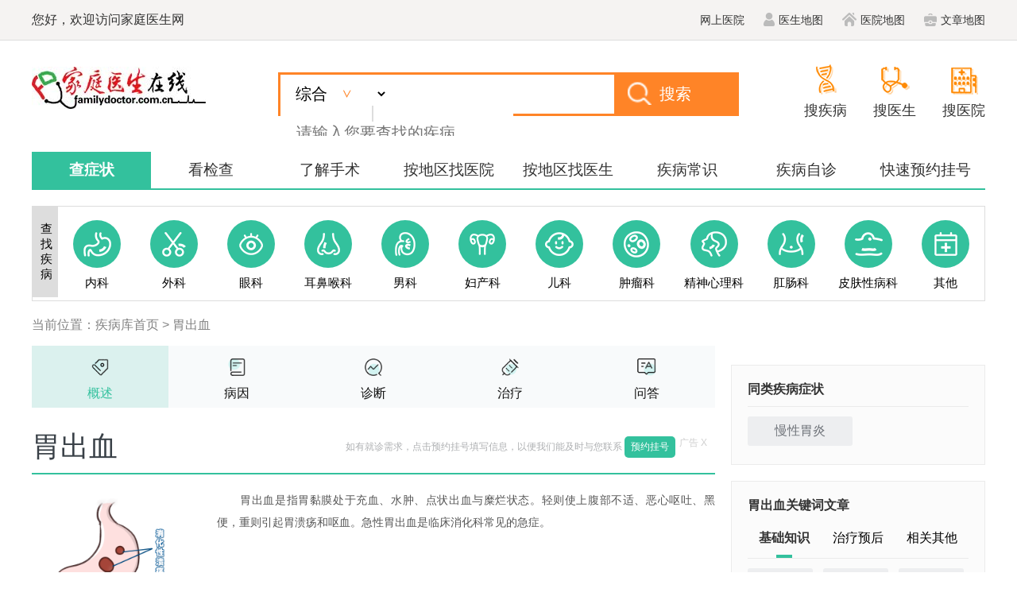

--- FILE ---
content_type: text/html; charset=utf-8
request_url: https://jbk.familydoctor.com.cn/zz5518/
body_size: 53343
content:
<!DOCTYPE html>
<html lang="zh-cn">
<head>
    <!--触屏跳转 END -->
    <meta http-equiv="Content-Type" content="text/html" ; charset="utf-8" />
    <meta name="viewport" content="width=device-width, initial-scale=1.0, maximum-scale=1.0, user-scalable=0" />
    
        <title>胃出血治疗方法/怎么治疗-胃出血治疗费用需要多少钱-胃出血是怎么引起的-家庭医生在线</title>
        <meta name="keywords" content="胃出血治疗方法/怎么治疗,胃出血治疗费用需要多少钱,胃出血是怎么引起的" />
        <meta name="description" content="家庭医生在线疾病库为您提供胃出血治疗方法/怎么治疗,胃出血治疗费用需要多少钱,胃出血是怎么引起的等相关内容,帮你时间了解胃出血病因症状等内容,助您找到合适的医生,挂上医院专家号" />


      <!--触屏跳转-->
    

    <meta name="mobile-agent" content="format=html5;url=https://mjbk.familydoctor.com.cn/zz5518/" />
    <link rel="alternate" media="handheld" href="https://mjbk.familydoctor.com.cn/zz5518/" />
    <script type="text/javascript" src="https://img.familydoctor.com.cn/Scripts/common/mKuRedirect.js"></script>

    <link href="https://img.familydoctor.com.cn/images/overall/logo.ico" rel="icon" type="image/x-icon" />
    <link href="https://img.familydoctor.com.cn/images/overall/logo.ico" rel="shortcut icon" type="image/x-icon" />
    <link href="https://img.familydoctor.com.cn/component/common/styles/common.wide.css" rel="stylesheet" type="text/css" />
  
    <link rel="stylesheet" href="https://img.familydoctor.com.cn/component/customer/jbk2022/pc/styles/style.css?1111" />
    
    <script type="text/javascript" src="https://img.familydoctor.com.cn/scripts/common/jquery-1.10.2.min.js"></script>
    <script src="https://img.familydoctor.com.cn/component/common/scripts/fd-base-pc.min.js"></script>
    <script type="text/javascript" charset="utf-8" src="https://img.familydoctor.com.cn/component/common/scripts/bxslider4.min.js"></script>
    <script src="https://img.familydoctor.com.cn/scripts/common/mredirect.js"></script>
    <script src="https://img.familydoctor.com.cn/component/common/scripts/gg_main.min.js"></script>
    <script src="https://img.familydoctor.com.cn/scripts/common/common.js"></script>
    <script src="https://img.familydoctor.com.cn/component/customer/jbk2022/pc/scripts/app.js?88fsdfdasf"></script>
    
 

    
    <input type="hidden" id="haomeitjyCategoryL1" value="1" />
<input type="hidden" id="haomeitjyCategoryL2" value="33"/>
<input type="hidden" id="haomeitjyDiseaseId" value="" />
<script src="/Content/js/AdAll.js"></script>



    

    <script type="application/ld+json">  
     { "@context": "https://ziyuan.baidu.com/contexts/cambrian.jsonld",  
     "@id":"https://jbk.familydoctor.com.cn/zz5518/", 
     "appid": "1569981494435017",   
     "title":"胃出血治疗方法/怎么治疗-胃出血治疗费用需要多少钱-胃出血是怎么引起的-家庭医生在线",  
     "images":["https://img.familydoctor.com.cn/images/ku/disease_default.jpg"],  
     "description":"家庭医生在线疾病库为您提供胃出血治疗方法/怎么治疗,胃出血治疗费用需要多少钱,胃出血是怎么引起的等相关内容,帮你时间了解胃出血病因症状等内容,助您找到合适的医生,挂上医院专家号",  
     "pubDate":"2013-07-03T09:58:59",  
     "upDate":"2016-11-06T10:43:33"  
     }  
    </script>


    
     <script src="https://img.familydoctor.com.cn/component/common/scripts/report-pc.js"></script>
</head>

<body>
     <!--头部模块 开始-->
       <div class="jbk-top-bar">
    <dl>
        <dt>您好，欢迎访问家庭医生网</dt>
        <dd>
            <a class="b6a697ebfe_fd2025" href="https://jbk.familydoctor.com.cn/hospital/">网上医院</a>
            <a class="b6a697ebfe_fd2025 docSettle" href="https://jbk.familydoctor.com.cn/sitemap/wsysmap.html"><i class="icon-user-grey"></i>医生地图</a>
            <a class="b6a697ebfe_fd2025 hosSettle" href="https://jbk.familydoctor.com.cn/sitemap/wsyymap.html"><i class="icon-house-grey"></i>医院地图</a>
            <a class="b6a697ebfe_fd2025 hosSettle" href="https://jbk.familydoctor.com.cn/sitemap/wswzmap.html"><i class="icon-bag-grey"></i>文章地图</a>
          
        </dd>
    </dl>
</div>


    
     <!--导航栏-->
    <script type="text/javascript" src="/Content/js/md5.js" charset="utf-8"></script>
<div class="jbk-set-top">
        <a href="https://jbk.familydoctor.com.cn/" class="logo-fd"></a>
    <div class="search-box">
        <form id="search_form" name="search_form"  action="/search.go" target="_blank">
            <div class="input-box-inner">
                <select>
                    <option value="1" data-type="zh">综合</option>
                    <option value="2" data-type="jb">疾病</option>
                </select>
                <input type="text" id="keyword" onkeydown="if(event.keyCode==13){searchGo();}" class="keyword" name="keyword" placeholder="请输入您要查找的疾病">
            </div>
              <input type="hidden" id="sign" name="sign" value="" />
            <input type="hidden" id="w" name="w" value="" />
            <input type="hidden" id="type" name="type" value="1" />
            <input type="hidden" id="category" value="" data-id="1" >
            <input type="button"  onclick="searchGo()" class="btn-search" value="搜索">
        </form>
    </div>

        <div class="important-entyies">
            <a href="http://jbk.familydoctor.com.cn/">
                <i class="icon-dna-orange"></i>
                <em>搜疾病</em>
            </a>
            <a href="https://ysk.familydoctor.com.cn/">
                <i class="icon-echo-orange"></i>
                <em>搜医生</em>
            </a>
            <a href="https://yyk.familydoctor.com.cn/">
                <i class="icon-hos-orange"></i>
                <em>搜医院</em>
            </a>
        </div>
    </div>
<div class="b6a697ebfe_fd2025"><div id="7H4N2X4Z" class="yilian_box"></div></div>
<script src="/Content/js/dfdfd55.js"></script>
    
<div class="index-kunav">
    <a class="on" href="https://jbk.familydoctor.com.cn/category.html">查症状</a>
    <a href="https://jbk.familydoctor.com.cn/jc/item.html">看检查</a>
    <a href="https://jbk.familydoctor.com.cn/ss/category.html">了解手术</a>
    <a href="https://jbk.familydoctor.com.cn/hospital/zyy_0_0_0_0_1/">按地区找医院</a>
    <a href="https://jbk.familydoctor.com.cn/hospital/zys_0_0_0_0_1/ ">按地区找医生</a>
    <a href="https://jbk.familydoctor.com.cn/hospital/jb/">疾病常识</a>
    <a href="https://jbk.familydoctor.com.cn/diagnose.html">疾病自诊</a>
    <a class="b6a697ebfe_fd2025" href="https://jbk.familydoctor.com.cn/guahao.html">快速预约挂号</a>
</div>

<div class="js-navbar-wrap pb-inner pb20">
    <div class="index-navbar">
        <b class="index-navbar-tl">查找疾病</b>

        <ul class="js-navbar-tabs">
            <li>
                <a target="_blank"  href="https://jbk.familydoctor.com.cn/category_1_0_1.html">
                    <i class="icon-neike"></i>
                    <em>内科</em>
                </a>
            </li>
            <li>
                <a target="_blank"  href="https://jbk.familydoctor.com.cn/category_2_0_1.html">
                    <i class="icon-waike"></i>
                    <em>外科</em>
                </a>
            </li>
            <li>
                <a target="_blank"  href="https://jbk.familydoctor.com.cn/category_58_0_1.html">
                    <i class="icon-yanke"></i>
                    <em>眼科</em>
                </a>
            </li>
            <li>
                <a target="_blank"  href="https://jbk.familydoctor.com.cn/category_59_0_1.html">
                    <i class="icon-erbihouke"></i>
                    <em>耳鼻喉科</em>
                </a>
            </li>
            <li>
                <a target="_blank"  href="https://jbk.familydoctor.com.cn/category_4_0_1.html">
                    <i class="icon-nanke"></i>
                    <em>男科</em>
                </a>
            </li>
            <li>
                <a target="_blank"  href="https://jbk.familydoctor.com.cn/category_3_0_1.html">
                    <i class="icon-fuke"></i>
                    <em>妇产科</em>
                </a>
            </li>
            <li>
                <a target="_blank"  href="https://jbk.familydoctor.com.cn/category_6_0_1.html">
                    <i class="icon-erke"></i>
                    <em>儿科</em>
                </a>
            </li>
            <li>
                <a target="_blank"  href="https://jbk.familydoctor.com.cn/category_8_0_1.html">
                    <i class="icon-zhongliuke"></i>
                    <em>肿瘤科</em>
                </a>
            </li>
            <li>
                <a target="_blank"  href="https://jbk.familydoctor.com.cn/category_10_0_1.html">
                    <i class="icon-jingshenke"></i>
                    <em>精神心理科</em>
                </a>
            </li>
            <li>
                <a target="_blank"  href="https://jbk.familydoctor.com.cn/category_46_0_1.html">
                    <i class="icon-gangchangke"></i>
                    <em>肛肠科</em>
                </a>
            </li>
            <li>
                <a target="_blank"  href="https://jbk.familydoctor.com.cn/category_9_0_1.html">
                    <i class="icon-pifuke"></i>
                    <em>皮肤性病科</em>
                </a>
            </li>
            <li>
                <a target="_blank"  href="https://jbk.familydoctor.com.cn/category_0_0_1.html">
                    <i class="icon-qita"></i>
                    <em>其他</em>
                </a>
            </li>
        </ul>

      
   <div class="index-navbar-cont js-navbar-item hide">
            <b class="cont-tl">内科病种</b>
            <i class="icon-close js-close">X</i>

            <div class="cont-tag">
                    <a  target="_blank"  href="https://jbk.familydoctor.com.cn/info10660/">空调病</a>
                    <a  target="_blank"  href="https://jbk.familydoctor.com.cn/info318/">高山病</a>
                    <a  target="_blank"  href="https://jbk.familydoctor.com.cn/info7851/">特发性水肿</a>
                    <a  target="_blank"  href="https://jbk.familydoctor.com.cn/info5108/">慢性铅中毒</a>
                    <a  target="_blank"  href="https://jbk.familydoctor.com.cn/info2685/">烟酸缺乏病</a>
                    <a  target="_blank"  href="https://jbk.familydoctor.com.cn/info6771/">老年高血压</a>
                    <a  target="_blank"  href="https://jbk.familydoctor.com.cn/info10203/">伤口肉毒症</a>
                    <a  target="_blank"  href="https://jbk.familydoctor.com.cn/info13125/">病毒性脑膜炎</a>
                    <a  target="_blank"  href="https://jbk.familydoctor.com.cn/info13447/">植物神经紊乱</a>
                    <a  target="_blank"  href="https://jbk.familydoctor.com.cn/info13483/">Graves眼病</a>
                    <a  target="_blank"  href="https://jbk.familydoctor.com.cn/info13628/">病毒性肠炎</a>
                    <a  target="_blank"  href="https://jbk.familydoctor.com.cn/info13674/">产后风湿</a>
                    <a  target="_blank"  href="https://jbk.familydoctor.com.cn/info13767/">枕神经痛</a>
                    <a  target="_blank"  href="https://jbk.familydoctor.com.cn/info13772/">正中神经麻痹</a>
                    <a  target="_blank"  href="https://jbk.familydoctor.com.cn/info13790/">植物神经疾病</a>
                    <a  target="_blank"  href="https://jbk.familydoctor.com.cn/info13801/">中毒性神经炎</a>
                    <a  target="_blank"  href="https://jbk.familydoctor.com.cn/info13808/">中枢神经系统脱髓鞘疾病</a>
                    <a  target="_blank"  href="https://jbk.familydoctor.com.cn/info13826/">周围神经病损</a>
                    <a  target="_blank"  href="https://jbk.familydoctor.com.cn/info13840/">主动脉硬化</a>
                    <a  target="_blank"  href="https://jbk.familydoctor.com.cn/info13852/">椎-基底动脉盗血综合征</a>
                    <a  target="_blank"  href="https://jbk.familydoctor.com.cn/info13900/">陈旧性心肌梗死</a>
                    <a  target="_blank"  href="https://jbk.familydoctor.com.cn/info13902/">尺神经麻痹</a>
                    <a  target="_blank"  href="https://jbk.familydoctor.com.cn/info13919/">垂体功能减退</a>
                    <a  target="_blank"  href="https://jbk.familydoctor.com.cn/info13976/">低血钾性周期性麻痹</a>
                    <a  target="_blank"  href="https://jbk.familydoctor.com.cn/info13990/">丁肝</a>
                    <a  target="_blank"  href="https://jbk.familydoctor.com.cn/info14062/">二尖瓣环钙化</a>
                    <a  target="_blank"  href="https://jbk.familydoctor.com.cn/info14072/">反射性晕厥</a>
                    <a  target="_blank"  href="https://jbk.familydoctor.com.cn/info14078/">房室交界区性逸搏</a>
                    <a  target="_blank"  href="https://jbk.familydoctor.com.cn/info14113/">肺炎球菌肺炎</a>
                    <a  target="_blank"  href="https://jbk.familydoctor.com.cn/info14199/">高血压肾病</a>
                    <a  target="_blank"  href="https://jbk.familydoctor.com.cn/info14200/">高血压性偏头痛</a>
                    <a  target="_blank"  href="https://jbk.familydoctor.com.cn/info14225/">功能性胃肠病</a>
                    <a  target="_blank"  href="https://jbk.familydoctor.com.cn/info14270/">骨髓移植</a>
                    <a  target="_blank"  href="https://jbk.familydoctor.com.cn/info15156/">亨廷顿舞蹈症</a>
                    <a  target="_blank"  href="https://jbk.familydoctor.com.cn/info15157/">横贯性脊髓炎</a>
                    <a  target="_blank"  href="https://jbk.familydoctor.com.cn/info15175/">花粉症</a>
                    <a  target="_blank"  href="https://jbk.familydoctor.com.cn/info15224/">急性肠炎</a>
                    <a  target="_blank"  href="https://jbk.familydoctor.com.cn/info15225/">急性单核细胞白血病</a>
                    <a  target="_blank"  href="https://jbk.familydoctor.com.cn/info15237/">急性肾功能衰竭</a>
                    <a  target="_blank"  href="https://jbk.familydoctor.com.cn/info15259/">继发孔型房间隔缺损</a>
                    <a  target="_blank"  href="https://jbk.familydoctor.com.cn/info15261/">继发性肺动脉高压</a>
                    <a  target="_blank"  href="https://jbk.familydoctor.com.cn/info15264/">继发性肾脏疾病</a>
                    <a  target="_blank"  href="https://jbk.familydoctor.com.cn/info15301/">间质性肺疾病</a>
                    <a  target="_blank"  href="https://jbk.familydoctor.com.cn/info15328/">结肠腺瘤</a>
                    <a  target="_blank"  href="https://jbk.familydoctor.com.cn/info15384/">酒精性肝硬化</a>
                    <a  target="_blank"  href="https://jbk.familydoctor.com.cn/info15409/">口干症</a>
                    <a  target="_blank"  href="https://jbk.familydoctor.com.cn/info15446/">老年痴呆(阿尔茨海默病)</a>
                    <a  target="_blank"  href="https://jbk.familydoctor.com.cn/info15460/">类风湿性关节炎</a>
                    <a  target="_blank"  href="https://jbk.familydoctor.com.cn/info15539/">慢性肾功能衰竭</a>
                    <a  target="_blank"  href="https://jbk.familydoctor.com.cn/info15544/">慢性心衰</a>
                    <a  target="_blank"  href="https://jbk.familydoctor.com.cn/info15578/">免疫性结膜炎</a>
                    <a  target="_blank"  href="https://jbk.familydoctor.com.cn/info15588/">末梢神经炎</a>
                    <a  target="_blank"  href="https://jbk.familydoctor.com.cn/info15609/">脑白质脱髓鞘病</a>
                    <a  target="_blank"  href="https://jbk.familydoctor.com.cn/info15610/">脑出血后遗症</a>
                    <a  target="_blank"  href="https://jbk.familydoctor.com.cn/info15615/">脑动脉闭塞</a>
                    <a  target="_blank"  href="https://jbk.familydoctor.com.cn/info15617/">脑动脉硬化</a>
                    <a  target="_blank"  href="https://jbk.familydoctor.com.cn/info15623/">脑梗塞后遗症</a>
                    <a  target="_blank"  href="https://jbk.familydoctor.com.cn/info15630/">脑膜炎后遗症</a>
                    <a  target="_blank"  href="https://jbk.familydoctor.com.cn/info15636/">脑室内出血与血肿</a>
                    <a  target="_blank"  href="https://jbk.familydoctor.com.cn/info15639/">脑血管病</a>
                    <a  target="_blank"  href="https://jbk.familydoctor.com.cn/info15643/">脑源性晕厥</a>
                    <a  target="_blank"  href="https://jbk.familydoctor.com.cn/info15690/">帕金森</a>
                    <a  target="_blank"  href="https://jbk.familydoctor.com.cn/info15767/">腔隙性脑梗塞</a>
                    <a  target="_blank"  href="https://jbk.familydoctor.com.cn/info15888/">三高症</a>
                    <a  target="_blank"  href="https://jbk.familydoctor.com.cn/info15896/">沙门氏菌感染</a>
                    <a  target="_blank"  href="https://jbk.familydoctor.com.cn/info15921/">神经根炎</a>
                    <a  target="_blank"  href="https://jbk.familydoctor.com.cn/info15926/">神经性偏头痛</a>
                    <a  target="_blank"  href="https://jbk.familydoctor.com.cn/info15931/">神经源性体位性低血压</a>
                    <a  target="_blank"  href="https://jbk.familydoctor.com.cn/info15947/">肾移植</a>
                    <a  target="_blank"  href="https://jbk.familydoctor.com.cn/info15948/">肾硬化</a>
                    <a  target="_blank"  href="https://jbk.familydoctor.com.cn/info15972/">食管静脉曲张</a>
                    <a  target="_blank"  href="https://jbk.familydoctor.com.cn/info15990/">室间隔缺损封堵术</a>
                    <a  target="_blank"  href="https://jbk.familydoctor.com.cn/info16024/">睡眠-觉醒节律障碍</a>
                    <a  target="_blank"  href="https://jbk.familydoctor.com.cn/info16051/">糖耐量受损</a>
                    <a  target="_blank"  href="https://jbk.familydoctor.com.cn/info16149/">胃出血</a>
                    <a  target="_blank"  href="https://jbk.familydoctor.com.cn/info16150/">胃底静脉曲张</a>
                    <a  target="_blank"  href="https://jbk.familydoctor.com.cn/info16163/">胃幽门螺杆菌感染</a>
                    <a  target="_blank"  href="https://jbk.familydoctor.com.cn/info16282/">小儿肌营养不良</a>
                    <a  target="_blank"  href="https://jbk.familydoctor.com.cn/info16284/">小儿急性白血病</a>
                    <a  target="_blank"  href="https://jbk.familydoctor.com.cn/info16327/">小儿心律失常</a>
                    <a  target="_blank"  href="https://jbk.familydoctor.com.cn/info16357/">心衰</a>
                    <a  target="_blank"  href="https://jbk.familydoctor.com.cn/info16361/">心源性水肿</a>
                    <a  target="_blank"  href="https://jbk.familydoctor.com.cn/info16363/">心源性晕厥</a>
                    <a  target="_blank"  href="https://jbk.familydoctor.com.cn/info16371/">心脏介入</a>
                    <a  target="_blank"  href="https://jbk.familydoctor.com.cn/info16374/">心脏起搏器植入术</a>
                    <a  target="_blank"  href="https://jbk.familydoctor.com.cn/info16375/">心脏射频消融术</a>
                    <a  target="_blank"  href="https://jbk.familydoctor.com.cn/info16377/">心脏移植</a>
                    <a  target="_blank"  href="https://jbk.familydoctor.com.cn/info16443/">血管性偏头痛</a>
                    <a  target="_blank"  href="https://jbk.familydoctor.com.cn/info16448/">血清阴性脊柱关节病</a>
                    <a  target="_blank"  href="https://jbk.familydoctor.com.cn/info16472/">亚健康</a>
                    <a  target="_blank"  href="https://jbk.familydoctor.com.cn/info16622/">银屑病性关节炎</a>
                    <a  target="_blank"  href="https://jbk.familydoctor.com.cn/info16888/">失语</a>
                    <a  target="_blank"  href="https://jbk.familydoctor.com.cn/info6297/">副鼻窦-支气管扩张-内脏转位综合征</a>
                    <a  target="_blank"  href="https://jbk.familydoctor.com.cn/info8830/">胆汁淤积性黄疸</a>
                    <a  target="_blank"  href="https://jbk.familydoctor.com.cn/info9083/">肠道病毒所致各系统感染</a>
                    <a  target="_blank"  href="https://jbk.familydoctor.com.cn/info10410/">卡他莫拉菌感染</a>
            </div>
        </div>

        <div class="index-navbar-cont js-navbar-item hide">
            <b class="cont-tl">外科病种</b>
            <i class="icon-close js-close">X</i>

            <div class="cont-tag">
                    <a target="_blank"  href="https://jbk.familydoctor.com.cn/info3702/">甲状腺结节</a>
                    <a target="_blank"  href="https://jbk.familydoctor.com.cn/info716/">褥疮</a>
                    <a target="_blank"  href="https://jbk.familydoctor.com.cn/info5237/">脓肿</a>
                    <a target="_blank"  href="https://jbk.familydoctor.com.cn/info7785/">外科感染</a>
                    <a target="_blank"  href="https://jbk.familydoctor.com.cn/info11262/">阑尾寄生虫病</a>
                    <a target="_blank"  href="https://jbk.familydoctor.com.cn/info6039/">血管脂肪瘤</a>
                    <a target="_blank"  href="https://jbk.familydoctor.com.cn/info6955/">附加肾</a>
                    <a target="_blank"  href="https://jbk.familydoctor.com.cn/info7844/">囊肿性疾病</a>
                    <a target="_blank"  href="https://jbk.familydoctor.com.cn/info13288/">男性乳房肥大</a>
                    <a target="_blank"  href="https://jbk.familydoctor.com.cn/info13320/">乳房发育不良</a>
                    <a target="_blank"  href="https://jbk.familydoctor.com.cn/info13422/">咬肌肥大</a>
                    <a target="_blank"  href="https://jbk.familydoctor.com.cn/info13431/">异位肾</a>
                    <a target="_blank"  href="https://jbk.familydoctor.com.cn/info13589/">贲门肌层切开术</a>
                    <a target="_blank"  href="https://jbk.familydoctor.com.cn/info13590/">鼻部整形</a>
                    <a target="_blank"  href="https://jbk.familydoctor.com.cn/info13599/">鼻裂</a>
                    <a target="_blank"  href="https://jbk.familydoctor.com.cn/info13610/">鼻再造</a>
                    <a target="_blank"  href="https://jbk.familydoctor.com.cn/info13611/">鼻整形修复</a>
                    <a target="_blank"  href="https://jbk.familydoctor.com.cn/info13615/">鼻综合</a>
                    <a target="_blank"  href="https://jbk.familydoctor.com.cn/info13618/">扁平颅底</a>
                    <a target="_blank"  href="https://jbk.familydoctor.com.cn/info13622/">变性手术</a>
                    <a target="_blank"  href="https://jbk.familydoctor.com.cn/info13657/">藏毛疾病</a>
                    <a target="_blank"  href="https://jbk.familydoctor.com.cn/info13723/">肠镜</a>
                    <a target="_blank"  href="https://jbk.familydoctor.com.cn/info13724/">肠切除吻合术</a>
                    <a target="_blank"  href="https://jbk.familydoctor.com.cn/info13778/">脂肪填充</a>
                    <a target="_blank"  href="https://jbk.familydoctor.com.cn/info13782/">直肠根治切除术</a>
                    <a target="_blank"  href="https://jbk.familydoctor.com.cn/info13788/">植发</a>
                    <a target="_blank"  href="https://jbk.familydoctor.com.cn/info13789/">植物人</a>
                    <a target="_blank"  href="https://jbk.familydoctor.com.cn/info13796/">痔疮切除术</a>
                    <a target="_blank"  href="https://jbk.familydoctor.com.cn/info13844/">注射美容</a>
                    <a target="_blank"  href="https://jbk.familydoctor.com.cn/info13851/">椎管内肿瘤切除术</a>
                    <a target="_blank"  href="https://jbk.familydoctor.com.cn/info13895/">肠肿瘤</a>
                    <a target="_blank"  href="https://jbk.familydoctor.com.cn/info13909/">处女膜修补</a>
                    <a target="_blank"  href="https://jbk.familydoctor.com.cn/info13920/">垂体泌乳素瘤</a>
                    <a target="_blank"  href="https://jbk.familydoctor.com.cn/info13923/">唇部整形</a>
                    <a target="_blank"  href="https://jbk.familydoctor.com.cn/info13949/">胆道感染</a>
                    <a target="_blank"  href="https://jbk.familydoctor.com.cn/info13950/">胆道梗阻</a>
                    <a target="_blank"  href="https://jbk.familydoctor.com.cn/info13952/">胆道肿瘤</a>
                    <a target="_blank"  href="https://jbk.familydoctor.com.cn/info13955/">胆管炎性狭窄</a>
                    <a target="_blank"  href="https://jbk.familydoctor.com.cn/info13956/">胆囊癌根治术</a>
                    <a target="_blank"  href="https://jbk.familydoctor.com.cn/info13958/">胆囊切除术</a>
                    <a target="_blank"  href="https://jbk.familydoctor.com.cn/info13992/">动静脉畸形切除术</a>
                    <a target="_blank"  href="https://jbk.familydoctor.com.cn/info14046/">耳部整形</a>
                    <a target="_blank"  href="https://jbk.familydoctor.com.cn/info14049/">耳朵血管瘤</a>
                    <a target="_blank"  href="https://jbk.familydoctor.com.cn/info14060/">耳再造</a>
                    <a target="_blank"  href="https://jbk.familydoctor.com.cn/info14095/">肺爆震伤</a>
                    <a target="_blank"  href="https://jbk.familydoctor.com.cn/info14107/">肺切除手术</a>
                    <a target="_blank"  href="https://jbk.familydoctor.com.cn/info14117/">肺肿瘤</a>
                    <a target="_blank"  href="https://jbk.familydoctor.com.cn/info14140/">腹壁整形</a>
                    <a target="_blank"  href="https://jbk.familydoctor.com.cn/info14146/">腹腔镜高位结扎术</a>
                    <a target="_blank"  href="https://jbk.familydoctor.com.cn/info14147/">腹腔镜手术</a>
                    <a target="_blank"  href="https://jbk.familydoctor.com.cn/info14159/">肝破裂</a>
                    <a target="_blank"  href="https://jbk.familydoctor.com.cn/info14161/">肝肉瘤</a>
                    <a target="_blank"  href="https://jbk.familydoctor.com.cn/info14163/">肝血管瘤切除术</a>
                    <a target="_blank"  href="https://jbk.familydoctor.com.cn/info14164/">肝移植</a>
                    <a target="_blank"  href="https://jbk.familydoctor.com.cn/info14167/">肝脏切除术</a>
                    <a target="_blank"  href="https://jbk.familydoctor.com.cn/info14178/">肛裂切除术</a>
                    <a target="_blank"  href="https://jbk.familydoctor.com.cn/info14179/">肛瘘切除术</a>
                    <a target="_blank"  href="https://jbk.familydoctor.com.cn/info14180/">肛瘘切开术</a>
                    <a target="_blank"  href="https://jbk.familydoctor.com.cn/info14213/">根治性膀胱切除术</a>
                    <a target="_blank"  href="https://jbk.familydoctor.com.cn/info14214/">根治性前列腺切除术</a>
                    <a target="_blank"  href="https://jbk.familydoctor.com.cn/info14215/">根治性肾切除术</a>
                    <a target="_blank"  href="https://jbk.familydoctor.com.cn/info15200/">混合痔外剥内扎术</a>
                    <a target="_blank"  href="https://jbk.familydoctor.com.cn/info15218/">激光美容</a>
                    <a target="_blank"  href="https://jbk.familydoctor.com.cn/info15276/">甲状旁腺机能亢进</a>
                    <a target="_blank"  href="https://jbk.familydoctor.com.cn/info15283/">甲状腺瘤</a>
                    <a target="_blank"  href="https://jbk.familydoctor.com.cn/info15286/">甲状腺腔镜手术</a>
                    <a target="_blank"  href="https://jbk.familydoctor.com.cn/info15304/">减重手术</a>
                    <a target="_blank"  href="https://jbk.familydoctor.com.cn/info15352/">精索静脉结扎术</a>
                    <a target="_blank"  href="https://jbk.familydoctor.com.cn/info15374/">静脉切开取栓术</a>
                    <a target="_blank"  href="https://jbk.familydoctor.com.cn/info15397/">开眼角</a>
                    <a target="_blank"  href="https://jbk.familydoctor.com.cn/info15443/">阑尾切除术</a>
                    <a target="_blank"  href="https://jbk.familydoctor.com.cn/info15452/">肋软骨骨膜炎</a>
                    <a target="_blank"  href="https://jbk.familydoctor.com.cn/info15484/">隆鼻</a>
                    <a target="_blank"  href="https://jbk.familydoctor.com.cn/info15486/">隆胸</a>
                    <a target="_blank"  href="https://jbk.familydoctor.com.cn/info15487/">漏斗胸矫正术</a>
                    <a target="_blank"  href="https://jbk.familydoctor.com.cn/info15489/">颅骨修补术</a>
                    <a target="_blank"  href="https://jbk.familydoctor.com.cn/info15494/">颅内胆脂瘤</a>
                    <a target="_blank"  href="https://jbk.familydoctor.com.cn/info15548/">盲肠癌</a>
                    <a target="_blank"  href="https://jbk.familydoctor.com.cn/info15552/">毛发整形</a>
                    <a target="_blank"  href="https://jbk.familydoctor.com.cn/info15560/">美容缝合</a>
                    <a target="_blank"  href="https://jbk.familydoctor.com.cn/info15572/">泌尿系统结核</a>
                    <a target="_blank"  href="https://jbk.familydoctor.com.cn/info15579/">面部轮廓整形</a>
                    <a target="_blank"  href="https://jbk.familydoctor.com.cn/info15581/">面部吸脂</a>
                    <a target="_blank"  href="https://jbk.familydoctor.com.cn/info15584/">面神经瘤</a>
                    <a target="_blank"  href="https://jbk.familydoctor.com.cn/info15594/">男性节育</a>
                    <a target="_blank"  href="https://jbk.familydoctor.com.cn/info15614/">脑动静脉瘘</a>
                    <a target="_blank"  href="https://jbk.familydoctor.com.cn/info15616/">脑动脉狭窄</a>
                    <a target="_blank"  href="https://jbk.familydoctor.com.cn/info15622/">脑梗塞</a>
                    <a target="_blank"  href="https://jbk.familydoctor.com.cn/info15625/">脑脊液分流术</a>
                    <a target="_blank"  href="https://jbk.familydoctor.com.cn/info15628/">脑膜瘤切除术</a>
                    <a target="_blank"  href="https://jbk.familydoctor.com.cn/info15648/">内窥镜除皱</a>
                    <a target="_blank"  href="https://jbk.familydoctor.com.cn/info15649/">内窥镜隆胸</a>
                    <a target="_blank"  href="https://jbk.familydoctor.com.cn/info15694/">旁路转流术</a>
                    <a target="_blank"  href="https://jbk.familydoctor.com.cn/info15698/">膀胱肿瘤切除术</a>
                    <a target="_blank"  href="https://jbk.familydoctor.com.cn/info15722/">皮肤血管瘤</a>
                    <a target="_blank"  href="https://jbk.familydoctor.com.cn/info15723/">皮肤整形</a>
                    <a target="_blank"  href="https://jbk.familydoctor.com.cn/info15724/">皮肤肿瘤</a>
                    <a target="_blank"  href="https://jbk.familydoctor.com.cn/info15732/">脾切除手术</a>
                    <a target="_blank"  href="https://jbk.familydoctor.com.cn/info15750/">气管食管瘘</a>
                    <a target="_blank"  href="https://jbk.familydoctor.com.cn/info15761/">前列腺电切术</a>
                    <a target="_blank"  href="https://jbk.familydoctor.com.cn/info15812/">人中缩短术</a>
                    <a target="_blank"  href="https://jbk.familydoctor.com.cn/info15843/">肉毒素除皱</a>
                    <a target="_blank"  href="https://jbk.familydoctor.com.cn/info15846/">乳房假体取出</a>
                    <a target="_blank"  href="https://jbk.familydoctor.com.cn/info15847/">乳房囊肿</a>
                    <a target="_blank"  href="https://jbk.familydoctor.com.cn/info15851/">乳房下垂矫正术</a>
                    <a target="_blank"  href="https://jbk.familydoctor.com.cn/info15852/">乳房整形</a>
                    <a target="_blank"  href="https://jbk.familydoctor.com.cn/info15853/">乳房重建术</a>
                    <a target="_blank"  href="https://jbk.familydoctor.com.cn/info15861/">乳头肌功能不全</a>
                    <a target="_blank"  href="https://jbk.familydoctor.com.cn/info15864/">乳腺癌根治术</a>
                    <a target="_blank"  href="https://jbk.familydoctor.com.cn/info15866/">乳腺导管扩张</a>
                    <a target="_blank"  href="https://jbk.familydoctor.com.cn/info15873/">乳腺微创旋切术</a>
                    <a target="_blank"  href="https://jbk.familydoctor.com.cn/info15879/">乳腺肿瘤</a>
                    <a target="_blank"  href="https://jbk.familydoctor.com.cn/info15886/">三叉神经瘤</a>
                    <a target="_blank"  href="https://jbk.familydoctor.com.cn/info15902/">伤寒肠穿孔</a>
                    <a target="_blank"  href="https://jbk.familydoctor.com.cn/info15904/">上皮样血管内皮瘤</a>
                    <a target="_blank"  href="https://jbk.familydoctor.com.cn/info15906/">烧伤整形</a>
                    <a target="_blank"  href="https://jbk.familydoctor.com.cn/info15913/">舌下神经瘤</a>
                    <a target="_blank"  href="https://jbk.familydoctor.com.cn/info15922/">神经介入</a>
                    <a target="_blank"  href="https://jbk.familydoctor.com.cn/info15940/">肾囊肿</a>
                    <a target="_blank"  href="https://jbk.familydoctor.com.cn/info15949/">肾盂成形术</a>
                    <a target="_blank"  href="https://jbk.familydoctor.com.cn/info15950/">肾盂输尿管成形术</a>
                    <a target="_blank"  href="https://jbk.familydoctor.com.cn/info15996/">手术除皱</a>
                    <a target="_blank"  href="https://jbk.familydoctor.com.cn/info16002/">瘦脸针</a>
                    <a target="_blank"  href="https://jbk.familydoctor.com.cn/info16009/">输尿管镜碎石术</a>
                    <a target="_blank"  href="https://jbk.familydoctor.com.cn/info16016/">双眼皮修复</a>
                    <a target="_blank"  href="https://jbk.familydoctor.com.cn/info16067/">提眉术</a>
                    <a target="_blank"  href="https://jbk.familydoctor.com.cn/info16069/">体外冲击波碎石术</a>
                    <a target="_blank"  href="https://jbk.familydoctor.com.cn/info16071/">体形雕塑</a>
                    <a target="_blank"  href="https://jbk.familydoctor.com.cn/info16106/">外阴整形</a>
                    <a target="_blank"  href="https://jbk.familydoctor.com.cn/info16120/">微血管减压术</a>
                    <a target="_blank"  href="https://jbk.familydoctor.com.cn/info16121/">微整形除皱</a>
                    <a target="_blank"  href="https://jbk.familydoctor.com.cn/info16146/">胃癌根治术</a>
                    <a target="_blank"  href="https://jbk.familydoctor.com.cn/info16157/">胃十二指肠溃疡瘢痕性幽门梗阻</a>
                    <a target="_blank"  href="https://jbk.familydoctor.com.cn/info16165/">吻合器痔环切术</a>
                    <a target="_blank"  href="https://jbk.familydoctor.com.cn/info16177/">吸脂</a>
                    <a target="_blank"  href="https://jbk.familydoctor.com.cn/info16194/">下颌整形</a>
                    <a target="_blank"  href="https://jbk.familydoctor.com.cn/info16195/">下肢静脉血栓</a>
                    <a target="_blank"  href="https://jbk.familydoctor.com.cn/info16196/">下肢淋巴水肿</a>
                    <a target="_blank"  href="https://jbk.familydoctor.com.cn/info16247/">线雕</a>
                    <a target="_blank"  href="https://jbk.familydoctor.com.cn/info16255/">小肠破裂</a>
                    <a target="_blank"  href="https://jbk.familydoctor.com.cn/info16370/">心脏搭桥</a>
                    <a target="_blank"  href="https://jbk.familydoctor.com.cn/info16412/">性器官整形</a>
                    <a target="_blank"  href="https://jbk.familydoctor.com.cn/info16423/">胸腔闭式引流术</a>
                    <a target="_blank"  href="https://jbk.familydoctor.com.cn/info16424/">胸腔穿刺术</a>
                    <a target="_blank"  href="https://jbk.familydoctor.com.cn/info16425/">胸腔镜微创手术</a>
                    <a target="_blank"  href="https://jbk.familydoctor.com.cn/info16441/">血管成形术</a>
                    <a target="_blank"  href="https://jbk.familydoctor.com.cn/info16485/">炎性肠病</a>
                    <a target="_blank"  href="https://jbk.familydoctor.com.cn/info16515/">眼综合</a>
                    <a target="_blank"  href="https://jbk.familydoctor.com.cn/info16557/">胰体癌</a>
                    <a target="_blank"  href="https://jbk.familydoctor.com.cn/info16559/">胰腺癌根治术</a>
            </div>
        </div>

        <div class="index-navbar-cont js-navbar-item hide">
            <b class="cont-tl">眼科病种</b>
            <i class="icon-close js-close">X</i>

            <div class="cont-tag">
                    <a target="_blank"  href="https://jbk.familydoctor.com.cn/info328/">麦粒肿</a>
                    <a target="_blank"  href="https://jbk.familydoctor.com.cn/info329/">结膜炎</a>
                    <a target="_blank"  href="https://jbk.familydoctor.com.cn/info340/">白内障</a>
                    <a target="_blank"  href="https://jbk.familydoctor.com.cn/info4571/">眼袋</a>
                    <a target="_blank"  href="https://jbk.familydoctor.com.cn/info343/">青光眼</a>
                    <a target="_blank"  href="https://jbk.familydoctor.com.cn/info2099/">散光</a>
                    <a target="_blank"  href="https://jbk.familydoctor.com.cn/info334/">干眼症</a>
                    <a target="_blank"  href="https://jbk.familydoctor.com.cn/info10791/">红眼病</a>
                    <a target="_blank"  href="https://jbk.familydoctor.com.cn/info2067/">角膜炎</a>
                    <a target="_blank"  href="https://jbk.familydoctor.com.cn/info2097/">近视</a>
                    <a target="_blank"  href="https://jbk.familydoctor.com.cn/info332/">沙眼</a>
                    <a target="_blank"  href="https://jbk.familydoctor.com.cn/info2111/">弱视</a>
                    <a target="_blank"  href="https://jbk.familydoctor.com.cn/info7079/">视力</a>
                    <a target="_blank"  href="https://jbk.familydoctor.com.cn/info519/">斜视</a>
                    <a target="_blank"  href="https://jbk.familydoctor.com.cn/info2056/">过敏性结膜炎</a>
                    <a target="_blank"  href="https://jbk.familydoctor.com.cn/info5074/">眶周色素沉着症</a>
                    <a target="_blank"  href="https://jbk.familydoctor.com.cn/info341/">黄斑变性</a>
                    <a target="_blank"  href="https://jbk.familydoctor.com.cn/info7078/">老年痉挛性睑内翻</a>
                    <a target="_blank"  href="https://jbk.familydoctor.com.cn/info326/">眼球突出</a>
                    <a target="_blank"  href="https://jbk.familydoctor.com.cn/info2069/">倒睫</a>
                    <a target="_blank"  href="https://jbk.familydoctor.com.cn/info2046/">上睑下垂</a>
                    <a target="_blank"  href="https://jbk.familydoctor.com.cn/info2242/">视神经萎缩</a>
                    <a target="_blank"  href="https://jbk.familydoctor.com.cn/info7882/">眼球震颤</a>
                    <a target="_blank"  href="https://jbk.familydoctor.com.cn/info2098/">远视</a>
                    <a target="_blank"  href="https://jbk.familydoctor.com.cn/info5081/">眼底病</a>
                    <a target="_blank"  href="https://jbk.familydoctor.com.cn/info6845/">病毒性角膜炎</a>
                    <a target="_blank"  href="https://jbk.familydoctor.com.cn/info342/">视网膜脱离</a>
                    <a target="_blank"  href="https://jbk.familydoctor.com.cn/info10768/">泪腺炎</a>
                    <a target="_blank"  href="https://jbk.familydoctor.com.cn/info344/">巩膜炎</a>
                    <a target="_blank"  href="https://jbk.familydoctor.com.cn/info2240/">视神经炎</a>
                    <a target="_blank"  href="https://jbk.familydoctor.com.cn/info6402/">结膜病</a>
                    <a target="_blank"  href="https://jbk.familydoctor.com.cn/info5072/">眶下间隙蜂窝织炎</a>
                    <a target="_blank"  href="https://jbk.familydoctor.com.cn/info5306/">玻璃体浑浊</a>
                    <a target="_blank"  href="https://jbk.familydoctor.com.cn/info2030/">睑腺炎</a>
                    <a target="_blank"  href="https://jbk.familydoctor.com.cn/info2105/">麻痹性斜视</a>
                    <a target="_blank"  href="https://jbk.familydoctor.com.cn/info5829/">视盘血管炎</a>
                    <a target="_blank"  href="https://jbk.familydoctor.com.cn/info324/">眼外伤</a>
                    <a target="_blank"  href="https://jbk.familydoctor.com.cn/info10769/">泪液分泌过多</a>
                    <a target="_blank"  href="https://jbk.familydoctor.com.cn/info2060/">结膜结石</a>
                    <a target="_blank"  href="https://jbk.familydoctor.com.cn/info2044/">睑外翻</a>
                    <a target="_blank"  href="https://jbk.familydoctor.com.cn/info2053/">慢性结膜炎</a>
                    <a target="_blank"  href="https://jbk.familydoctor.com.cn/info7523/">角膜病</a>
                    <a target="_blank"  href="https://jbk.familydoctor.com.cn/info5245/">球结膜下出血</a>
                    <a target="_blank"  href="https://jbk.familydoctor.com.cn/info7095/">视网膜疾病</a>
                    <a target="_blank"  href="https://jbk.familydoctor.com.cn/info2110/">隐斜视</a>
                    <a target="_blank"  href="https://jbk.familydoctor.com.cn/info2219/">视网膜出血</a>
                    <a target="_blank"  href="https://jbk.familydoctor.com.cn/info11076/">眶底骨折</a>
                    <a target="_blank"  href="https://jbk.familydoctor.com.cn/info2066/">结膜下出血</a>
                    <a target="_blank"  href="https://jbk.familydoctor.com.cn/info2186/">慢性前葡萄膜炎</a>
                    <a target="_blank"  href="https://jbk.familydoctor.com.cn/info348/">眼内炎</a>
                    <a target="_blank"  href="https://jbk.familydoctor.com.cn/info2170/">高眼压症</a>
                    <a target="_blank"  href="https://jbk.familydoctor.com.cn/info2106/">间歇性外斜视</a>
                    <a target="_blank"  href="https://jbk.familydoctor.com.cn/info10337/">酒精性弱视</a>
                    <a target="_blank"  href="https://jbk.familydoctor.com.cn/info5026/">睑缘炎</a>
                    <a target="_blank"  href="https://jbk.familydoctor.com.cn/info4568/">老年性白内障</a>
                    <a target="_blank"  href="https://jbk.familydoctor.com.cn/info4572/">眼睑缺损</a>
                    <a target="_blank"  href="https://jbk.familydoctor.com.cn/info4573/">眼睑外翻</a>
                    <a target="_blank"  href="https://jbk.familydoctor.com.cn/info4566/">共同性斜视</a>
                    <a target="_blank"  href="https://jbk.familydoctor.com.cn/info2341/">急性泪囊炎</a>
                    <a target="_blank"  href="https://jbk.familydoctor.com.cn/info2127/">眼球破裂</a>
                    <a target="_blank"  href="https://jbk.familydoctor.com.cn/info2128/">眼球穿通伤</a>
                    <a target="_blank"  href="https://jbk.familydoctor.com.cn/info2068/">细菌性角膜炎</a>
                    <a target="_blank"  href="https://jbk.familydoctor.com.cn/info2084/">巩膜病</a>
                    <a target="_blank"  href="https://jbk.familydoctor.com.cn/info2101/">老视</a>
                    <a target="_blank"  href="https://jbk.familydoctor.com.cn/info2156/">外伤性白内障</a>
                    <a target="_blank"  href="https://jbk.familydoctor.com.cn/info2182/">青少年型青光眼</a>
                    <a target="_blank"  href="https://jbk.familydoctor.com.cn/info2192/">交感性眼炎</a>
                    <a target="_blank"  href="https://jbk.familydoctor.com.cn/info2220/">视网膜新生血管</a>
                    <a target="_blank"  href="https://jbk.familydoctor.com.cn/info2217/">视网膜水肿</a>
                    <a target="_blank"  href="https://jbk.familydoctor.com.cn/info2218/">视网膜渗出</a>
                    <a target="_blank"  href="https://jbk.familydoctor.com.cn/info2227/">视网膜大动脉瘤</a>
                    <a target="_blank"  href="https://jbk.familydoctor.com.cn/info2043/">睑内翻</a>
                    <a target="_blank"  href="https://jbk.familydoctor.com.cn/info2031/">睑板腺囊肿</a>
                    <a target="_blank"  href="https://jbk.familydoctor.com.cn/info2037/">接触性睑皮炎</a>
                    <a target="_blank"  href="https://jbk.familydoctor.com.cn/info2054/">流行性角膜炎</a>
                    <a target="_blank"  href="https://jbk.familydoctor.com.cn/info2048/">慢性泪囊炎</a>
                    <a target="_blank"  href="https://jbk.familydoctor.com.cn/info336/">角膜溃疡</a>
                    <a target="_blank"  href="https://jbk.familydoctor.com.cn/info325/">眼肿瘤</a>
                    <a target="_blank"  href="https://jbk.familydoctor.com.cn/info346/">泪囊感染</a>
                    <a target="_blank"  href="https://jbk.familydoctor.com.cn/info333/">春季角结膜炎</a>
                    <a target="_blank"  href="https://jbk.familydoctor.com.cn/info10891/">视盘炎</a>
                    <a target="_blank"  href="https://jbk.familydoctor.com.cn/info10892/">视神经病变</a>
                    <a target="_blank"  href="https://jbk.familydoctor.com.cn/info10649/">糖尿病伴发的葡萄膜炎</a>
                    <a target="_blank"  href="https://jbk.familydoctor.com.cn/info8872/">电视眼病</a>
                    <a target="_blank"  href="https://jbk.familydoctor.com.cn/info9216/">变性性近视</a>
                    <a target="_blank"  href="https://jbk.familydoctor.com.cn/info9591/">脉络膜炎</a>
                    <a target="_blank"  href="https://jbk.familydoctor.com.cn/info7640/">职业性眼病</a>
                    <a target="_blank"  href="https://jbk.familydoctor.com.cn/info7881/">眼睑肿瘤</a>
                    <a target="_blank"  href="https://jbk.familydoctor.com.cn/info6844/">病毒性睑皮炎</a>
                    <a target="_blank"  href="https://jbk.familydoctor.com.cn/info6547/">溢泪</a>
                    <a target="_blank"  href="https://jbk.familydoctor.com.cn/info6396/">角膜瘢痕</a>
                    <a target="_blank"  href="https://jbk.familydoctor.com.cn/info6099/">眼睑湿疹</a>
                    <a target="_blank"  href="https://jbk.familydoctor.com.cn/info5884/">外睑腺炎</a>
                    <a target="_blank"  href="https://jbk.familydoctor.com.cn/info5940/">先天性青光眼</a>
                    <a target="_blank"  href="https://jbk.familydoctor.com.cn/info10913/">视网膜后膜</a>
                    <a target="_blank"  href="https://jbk.familydoctor.com.cn/info11081/">眶上神经痛</a>
                    <a target="_blank"  href="https://jbk.familydoctor.com.cn/info11095/">化脓性角膜炎</a>
                    <a target="_blank"  href="https://jbk.familydoctor.com.cn/info10796/">虹膜色素痣</a>
                    <a target="_blank"  href="https://jbk.familydoctor.com.cn/info10378/">上隐斜</a>
                    <a target="_blank"  href="https://jbk.familydoctor.com.cn/info10357/">泡性眼炎</a>
                    <a target="_blank"  href="https://jbk.familydoctor.com.cn/info10167/">固定性斜视</a>
                    <a target="_blank"  href="https://jbk.familydoctor.com.cn/info10341/">基质性角膜炎</a>
                    <a target="_blank"  href="https://jbk.familydoctor.com.cn/info9650/">结膜干燥症</a>
                    <a target="_blank"  href="https://jbk.familydoctor.com.cn/info9569/">化脓性眼内炎</a>
                    <a target="_blank"  href="https://jbk.familydoctor.com.cn/info9659/">慢性泪腺炎</a>
                    <a target="_blank"  href="https://jbk.familydoctor.com.cn/info10053/">化学性眼外伤</a>
                    <a target="_blank"  href="https://jbk.familydoctor.com.cn/info9869/">内隐斜</a>
                    <a target="_blank"  href="https://jbk.familydoctor.com.cn/info9846/">膜性结膜炎</a>
                    <a target="_blank"  href="https://jbk.familydoctor.com.cn/info9139/">剥脱综合征</a>
                    <a target="_blank"  href="https://jbk.familydoctor.com.cn/info8912/">眼钝挫伤</a>
                    <a target="_blank"  href="https://jbk.familydoctor.com.cn/info9014/">反向斜视</a>
                    <a target="_blank"  href="https://jbk.familydoctor.com.cn/info8731/">色盲(中医)</a>
                    <a target="_blank"  href="https://jbk.familydoctor.com.cn/info6101/">眼球穿透伤</a>
                    <a target="_blank"  href="https://jbk.familydoctor.com.cn/info6102/">眼球钝挫伤</a>
                    <a target="_blank"  href="https://jbk.familydoctor.com.cn/info6103/">眼球筋膜炎</a>
                    <a target="_blank"  href="https://jbk.familydoctor.com.cn/info6094/">眼部异物</a>
                    <a target="_blank"  href="https://jbk.familydoctor.com.cn/info6098/">眼睑黄色瘤</a>
                    <a target="_blank"  href="https://jbk.familydoctor.com.cn/info6429/">眶假瘤</a>
                    <a target="_blank"  href="https://jbk.familydoctor.com.cn/info6432/">眶血管瘤</a>
                    <a target="_blank"  href="https://jbk.familydoctor.com.cn/info7622/">圆锥形晶状体</a>
                    <a target="_blank"  href="https://jbk.familydoctor.com.cn/info7788/">外展神经障碍</a>
                    <a target="_blank"  href="https://jbk.familydoctor.com.cn/info7518/">先天性夜盲</a>
                    <a target="_blank"  href="https://jbk.familydoctor.com.cn/info7489/">先天性色盲</a>
                    <a target="_blank"  href="https://jbk.familydoctor.com.cn/info335/">浅点状角膜炎</a>
                    <a target="_blank"  href="https://jbk.familydoctor.com.cn/info355/">中毒性弱视</a>
                    <a target="_blank"  href="https://jbk.familydoctor.com.cn/info2061/">结膜色素痣</a>
                    <a target="_blank"  href="https://jbk.familydoctor.com.cn/info2038/">眼睑血管瘤</a>
                    <a target="_blank"  href="https://jbk.familydoctor.com.cn/info2045/">眼睑闭合不全</a>
                    <a target="_blank"  href="https://jbk.familydoctor.com.cn/info2228/">视网膜血管瘤</a>
                    <a target="_blank"  href="https://jbk.familydoctor.com.cn/info2216/">视盘前血管袢</a>
                    <a target="_blank"  href="https://jbk.familydoctor.com.cn/info2225/">视网膜血管炎</a>
                    <a target="_blank"  href="https://jbk.familydoctor.com.cn/info2195/">虹膜囊肿</a>
                    <a target="_blank"  href="https://jbk.familydoctor.com.cn/info2202/">瞳孔残膜</a>
                    <a target="_blank"  href="https://jbk.familydoctor.com.cn/info2203/">脉络膜缺损</a>
                    <a target="_blank"  href="https://jbk.familydoctor.com.cn/info2126/">视神经撕脱</a>
                    <a target="_blank"  href="https://jbk.familydoctor.com.cn/info2187/">中间葡萄膜炎</a>
                    <a target="_blank"  href="https://jbk.familydoctor.com.cn/info2163/">后发性白内障</a>
                    <a target="_blank"  href="https://jbk.familydoctor.com.cn/info2123/">玻璃体积血</a>
                    <a target="_blank"  href="https://jbk.familydoctor.com.cn/info2103/">调节性内斜视</a>
                    <a target="_blank"  href="https://jbk.familydoctor.com.cn/info2092/">视神经缺损</a>
                    <a target="_blank"  href="https://jbk.familydoctor.com.cn/info2094/">视交叉病变</a>
                    <a target="_blank"  href="https://jbk.familydoctor.com.cn/info2080/">角结膜皮样瘤</a>
                    <a target="_blank"  href="https://jbk.familydoctor.com.cn/info2070/">真菌性角膜炎</a>
                    <a target="_blank"  href="https://jbk.familydoctor.com.cn/info2073/">角膜基质炎</a>
                    <a target="_blank"  href="https://jbk.familydoctor.com.cn/info2074/">暴露性角膜炎</a>
                    <a target="_blank"  href="https://jbk.familydoctor.com.cn/info2129/">眼球外异物</a>
                    <a target="_blank"  href="https://jbk.familydoctor.com.cn/info2130/">眼内异物</a>
                    <a target="_blank"  href="https://jbk.familydoctor.com.cn/info2131/">眼睑外伤</a>
                    <a target="_blank"  href="https://jbk.familydoctor.com.cn/info2132/">眼眶外伤</a>
                    <a target="_blank"  href="https://jbk.familydoctor.com.cn/info2134/">眼部热烧伤</a>
            </div>
        </div>

        <div class="index-navbar-cont js-navbar-item hide">
            <b class="cont-tl">耳鼻喉科病种</b>
            <i class="icon-close js-close">X</i>

            <div class="cont-tag">
                    <a target="_blank"  href="https://jbk.familydoctor.com.cn/info2508/">慢性咽炎</a>
                    <a target="_blank"  href="https://jbk.familydoctor.com.cn/info6786/">鼻炎</a>
                    <a target="_blank"  href="https://jbk.familydoctor.com.cn/info147/">过敏性鼻炎</a>
                    <a target="_blank"  href="https://jbk.familydoctor.com.cn/info151/">耳鸣</a>
                    <a target="_blank"  href="https://jbk.familydoctor.com.cn/info135/">咽炎</a>
                    <a target="_blank"  href="https://jbk.familydoctor.com.cn/info149/">鼻窦炎</a>
                    <a target="_blank"  href="https://jbk.familydoctor.com.cn/info4706/">中耳炎</a>
                    <a target="_blank"  href="https://jbk.familydoctor.com.cn/info3863/">耳石症</a>
                    <a target="_blank"  href="https://jbk.familydoctor.com.cn/info148/">鼻息肉</a>
                    <a target="_blank"  href="https://jbk.familydoctor.com.cn/info2303/">鼻中隔偏曲</a>
                    <a target="_blank"  href="https://jbk.familydoctor.com.cn/info6757/">神经性耳鸣</a>
                    <a target="_blank"  href="https://jbk.familydoctor.com.cn/info2512/">腺样体肥大</a>
                    <a target="_blank"  href="https://jbk.familydoctor.com.cn/info8977/">口吃</a>
                    <a target="_blank"  href="https://jbk.familydoctor.com.cn/info136/">扁桃体炎</a>
                    <a target="_blank"  href="https://jbk.familydoctor.com.cn/info2507/">急性咽炎</a>
                    <a target="_blank"  href="https://jbk.familydoctor.com.cn/info7699/">慢性鼻炎</a>
                    <a target="_blank"  href="https://jbk.familydoctor.com.cn/info2254/">外耳道炎</a>
                    <a target="_blank"  href="https://jbk.familydoctor.com.cn/info2487/">声带息肉</a>
                    <a target="_blank"  href="https://jbk.familydoctor.com.cn/info9229/">鼻咽炎</a>
                    <a target="_blank"  href="https://jbk.familydoctor.com.cn/info6812/">耳聋</a>
                    <a target="_blank"  href="https://jbk.familydoctor.com.cn/info154/">分泌性中耳炎</a>
                    <a target="_blank"  href="https://jbk.familydoctor.com.cn/info2252/">耵聍栓塞</a>
                    <a target="_blank"  href="https://jbk.familydoctor.com.cn/info2510/">慢性扁桃体炎</a>
                    <a target="_blank"  href="https://jbk.familydoctor.com.cn/info2486/">声带小结</a>
                    <a target="_blank"  href="https://jbk.familydoctor.com.cn/info150/">鼓膜穿孔</a>
                    <a target="_blank"  href="https://jbk.familydoctor.com.cn/info2299/">萎缩性鼻炎</a>
                    <a target="_blank"  href="https://jbk.familydoctor.com.cn/info2509/">急性扁桃体炎</a>
                    <a target="_blank"  href="https://jbk.familydoctor.com.cn/info145/">鼻出血</a>
                    <a target="_blank"  href="https://jbk.familydoctor.com.cn/info2286/">听神经瘤</a>
                    <a target="_blank"  href="https://jbk.familydoctor.com.cn/info144/">鼻骨骨折</a>
                    <a target="_blank"  href="https://jbk.familydoctor.com.cn/info146/">鼻前庭炎</a>
                    <a target="_blank"  href="https://jbk.familydoctor.com.cn/info10358/">疱疹性咽峡炎</a>
                    <a target="_blank"  href="https://jbk.familydoctor.com.cn/info10062/">乳突炎</a>
                    <a target="_blank"  href="https://jbk.familydoctor.com.cn/info12698/">季节性鼻炎</a>
                    <a target="_blank"  href="https://jbk.familydoctor.com.cn/info137/">声带麻痹</a>
                    <a target="_blank"  href="https://jbk.familydoctor.com.cn/info2333/">小儿急性喉炎</a>
                    <a target="_blank"  href="https://jbk.familydoctor.com.cn/info6478/">慢性鼻咽炎</a>
                    <a target="_blank"  href="https://jbk.familydoctor.com.cn/info4056/">喉结核</a>
                    <a target="_blank"  href="https://jbk.familydoctor.com.cn/info2518/">咽肌痉挛</a>
                    <a target="_blank"  href="https://jbk.familydoctor.com.cn/info2262/">慢性化脓性中耳炎</a>
                    <a target="_blank"  href="https://jbk.familydoctor.com.cn/info139/">扁桃体癌</a>
                    <a target="_blank"  href="https://jbk.familydoctor.com.cn/info12554/">悬雍垂过长症</a>
                    <a target="_blank"  href="https://jbk.familydoctor.com.cn/info4042/">干燥性鼻炎</a>
                    <a target="_blank"  href="https://jbk.familydoctor.com.cn/info7368/">萎缩性咽炎</a>
                    <a target="_blank"  href="https://jbk.familydoctor.com.cn/info2245/">先天性耳前瘘管</a>
                    <a target="_blank"  href="https://jbk.familydoctor.com.cn/info2526/">咽部异物</a>
                    <a target="_blank"  href="https://jbk.familydoctor.com.cn/info4052/">喉返神经麻痹</a>
                    <a target="_blank"  href="https://jbk.familydoctor.com.cn/info4963/">鼓膜炎</a>
                    <a target="_blank"  href="https://jbk.familydoctor.com.cn/info2309/">慢性鼻窦炎</a>
                    <a target="_blank"  href="https://jbk.familydoctor.com.cn/info12215/">咽扁桃体肥大</a>
                    <a target="_blank"  href="https://jbk.familydoctor.com.cn/info5768/">舌扁桃体炎</a>
                    <a target="_blank"  href="https://jbk.familydoctor.com.cn/info4671/">聋哑症</a>
                    <a target="_blank"  href="https://jbk.familydoctor.com.cn/info4673/">慢性鼻-鼻窦炎</a>
                    <a target="_blank"  href="https://jbk.familydoctor.com.cn/info4674/">弥漫性外耳道炎</a>
                    <a target="_blank"  href="https://jbk.familydoctor.com.cn/info4707/">真菌性鼻窦炎</a>
                    <a target="_blank"  href="https://jbk.familydoctor.com.cn/info4695/">先天性耳聋</a>
                    <a target="_blank"  href="https://jbk.familydoctor.com.cn/info4704/">晕动病</a>
                    <a target="_blank"  href="https://jbk.familydoctor.com.cn/info4668/">老年人鼻出血</a>
                    <a target="_blank"  href="https://jbk.familydoctor.com.cn/info4686/">突发性聋</a>
                    <a target="_blank"  href="https://jbk.familydoctor.com.cn/info4692/">外耳道疖</a>
                    <a target="_blank"  href="https://jbk.familydoctor.com.cn/info4993/">急性鼻咽炎</a>
                    <a target="_blank"  href="https://jbk.familydoctor.com.cn/info5101/">慢性化脓性鼻窦炎</a>
                    <a target="_blank"  href="https://jbk.familydoctor.com.cn/info4067/">喉咽肿瘤</a>
                    <a target="_blank"  href="https://jbk.familydoctor.com.cn/info4088/">舌扁桃体肥大</a>
                    <a target="_blank"  href="https://jbk.familydoctor.com.cn/info4057/">喉痉挛</a>
                    <a target="_blank"  href="https://jbk.familydoctor.com.cn/info4032/">鼻咽大出血</a>
                    <a target="_blank"  href="https://jbk.familydoctor.com.cn/info2296/">急性鼻炎</a>
                    <a target="_blank"  href="https://jbk.familydoctor.com.cn/info2297/">慢性单纯性鼻炎</a>
                    <a target="_blank"  href="https://jbk.familydoctor.com.cn/info2298/">慢性肥厚性鼻炎</a>
                    <a target="_blank"  href="https://jbk.familydoctor.com.cn/info2265/">耳源性脑膜炎</a>
                    <a target="_blank"  href="https://jbk.familydoctor.com.cn/info2272/">化脓性迷路炎</a>
                    <a target="_blank"  href="https://jbk.familydoctor.com.cn/info2278/">功能性聋</a>
                    <a target="_blank"  href="https://jbk.familydoctor.com.cn/info2261/">儿童急性化脓性中耳炎及乳突炎</a>
                    <a target="_blank"  href="https://jbk.familydoctor.com.cn/info2301/">变应性鼻炎</a>
                    <a target="_blank"  href="https://jbk.familydoctor.com.cn/info2331/">急性会厌炎</a>
                    <a target="_blank"  href="https://jbk.familydoctor.com.cn/info2332/">急性喉炎</a>
                    <a target="_blank"  href="https://jbk.familydoctor.com.cn/info2308/">急性鼻窦炎</a>
                    <a target="_blank"  href="https://jbk.familydoctor.com.cn/info2336/">慢性喉炎</a>
                    <a target="_blank"  href="https://jbk.familydoctor.com.cn/info2529/">阻塞性睡眠呼吸暂停综合征</a>
                    <a target="_blank"  href="https://jbk.familydoctor.com.cn/info2520/">咽异感症</a>
                    <a target="_blank"  href="https://jbk.familydoctor.com.cn/info2552/">噪声性聋</a>
                    <a target="_blank"  href="https://jbk.familydoctor.com.cn/info2511/">急性腺样体炎</a>
                    <a target="_blank"  href="https://jbk.familydoctor.com.cn/info2491/">小儿喉痉挛</a>
                    <a target="_blank"  href="https://jbk.familydoctor.com.cn/info2492/">癔症性失声</a>
                    <a target="_blank"  href="https://jbk.familydoctor.com.cn/info3380/">疱疹性喉炎</a>
                    <a target="_blank"  href="https://jbk.familydoctor.com.cn/info2250/">鼓膜外伤</a>
                    <a target="_blank"  href="https://jbk.familydoctor.com.cn/info2253/">外耳道异物</a>
                    <a target="_blank"  href="https://jbk.familydoctor.com.cn/info156/">慢性中耳炎</a>
                    <a target="_blank"  href="https://jbk.familydoctor.com.cn/info152/">气压性中耳炎</a>
                    <a target="_blank"  href="https://jbk.familydoctor.com.cn/info153/">急性中耳炎</a>
                    <a target="_blank"  href="https://jbk.familydoctor.com.cn/info216/">季节性变应性鼻炎</a>
                    <a target="_blank"  href="https://jbk.familydoctor.com.cn/info217/">常年性变应性鼻炎</a>
                    <a target="_blank"  href="https://jbk.familydoctor.com.cn/info10368/">上颌窦炎</a>
                    <a target="_blank"  href="https://jbk.familydoctor.com.cn/info10379/">急性额窦炎</a>
                    <a target="_blank"  href="https://jbk.familydoctor.com.cn/info9151/">病毒性咽炎</a>
                    <a target="_blank"  href="https://jbk.familydoctor.com.cn/info9152/">病毒性喉炎</a>
                    <a target="_blank"  href="https://jbk.familydoctor.com.cn/info9207/">肥厚性咽炎</a>
                    <a target="_blank"  href="https://jbk.familydoctor.com.cn/info9220/">扁桃体周围脓肿</a>
                    <a target="_blank"  href="https://jbk.familydoctor.com.cn/info9513/">创伤性鼻出血</a>
                    <a target="_blank"  href="https://jbk.familydoctor.com.cn/info9228/">鼻中隔溃疡</a>
                    <a target="_blank"  href="https://jbk.familydoctor.com.cn/info7878/">咽囊炎</a>
                    <a target="_blank"  href="https://jbk.familydoctor.com.cn/info8481/">病毒性咽峡炎</a>
                    <a target="_blank"  href="https://jbk.familydoctor.com.cn/info6997/">航空性中耳炎</a>
                    <a target="_blank"  href="https://jbk.familydoctor.com.cn/info6995/">航空病</a>
                    <a target="_blank"  href="https://jbk.familydoctor.com.cn/info7140/">慢性疾病所致的耳聋</a>
                    <a target="_blank"  href="https://jbk.familydoctor.com.cn/info6436/">烂喉痹</a>
                    <a target="_blank"  href="https://jbk.familydoctor.com.cn/info6077/">咽喉结核</a>
                    <a target="_blank"  href="https://jbk.familydoctor.com.cn/info6037/">血管运动性鼻炎</a>
                    <a target="_blank"  href="https://jbk.familydoctor.com.cn/info11685/">药物性鼻炎</a>
                    <a target="_blank"  href="https://jbk.familydoctor.com.cn/info10896/">淋菌性咽炎</a>
                    <a target="_blank"  href="https://jbk.familydoctor.com.cn/info10879/">喉喑</a>
                    <a target="_blank"  href="https://jbk.familydoctor.com.cn/info10810/">喉部创伤</a>
                    <a target="_blank"  href="https://jbk.familydoctor.com.cn/info10494/">链球菌性咽炎</a>
                    <a target="_blank"  href="https://jbk.familydoctor.com.cn/info9235/">鼻疽</a>
                    <a target="_blank"  href="https://jbk.familydoctor.com.cn/info8984/">耳鼻咽喉创伤</a>
                    <a target="_blank"  href="https://jbk.familydoctor.com.cn/info8985/">耳部恶性肿瘤</a>
                    <a target="_blank"  href="https://jbk.familydoctor.com.cn/info8694/">喉痹</a>
                    <a target="_blank"  href="https://jbk.familydoctor.com.cn/info8696/">急喉风</a>
                    <a target="_blank"  href="https://jbk.familydoctor.com.cn/info8688/">伤风鼻塞</a>
                    <a target="_blank"  href="https://jbk.familydoctor.com.cn/info6078/">咽喉灼伤</a>
                    <a target="_blank"  href="https://jbk.familydoctor.com.cn/info6079/">咽后壁脓肿</a>
                    <a target="_blank"  href="https://jbk.familydoctor.com.cn/info6080/">咽结膜热</a>
                    <a target="_blank"  href="https://jbk.familydoctor.com.cn/info6996/">航空性鼻窦炎</a>
                    <a target="_blank"  href="https://jbk.familydoctor.com.cn/info6838/">鼻源性并发症</a>
                    <a target="_blank"  href="https://jbk.familydoctor.com.cn/info7876/">咽角化症</a>
                    <a target="_blank"  href="https://jbk.familydoctor.com.cn/info7877/">咽麻痹</a>
                    <a target="_blank"  href="https://jbk.familydoctor.com.cn/info141/">喉含气囊肿</a>
                    <a target="_blank"  href="https://jbk.familydoctor.com.cn/info562/">咽后脓肿</a>
                    <a target="_blank"  href="https://jbk.familydoctor.com.cn/info517/">鼻腔异物</a>
                    <a target="_blank"  href="https://jbk.familydoctor.com.cn/info2247/">耳廓挫伤</a>
                    <a target="_blank"  href="https://jbk.familydoctor.com.cn/info2248/">耳廓撕裂伤</a>
                    <a target="_blank"  href="https://jbk.familydoctor.com.cn/info3389/">咽下综合征</a>
                    <a target="_blank"  href="https://jbk.familydoctor.com.cn/info2493/">喉血管瘤</a>
                    <a target="_blank"  href="https://jbk.familydoctor.com.cn/info2496/">喉异物</a>
                    <a target="_blank"  href="https://jbk.familydoctor.com.cn/info2497/">喉水肿</a>
                    <a target="_blank"  href="https://jbk.familydoctor.com.cn/info2498/">喉气囊肿</a>
                    <a target="_blank"  href="https://jbk.familydoctor.com.cn/info2499/">喉黏液囊肿</a>
                    <a target="_blank"  href="https://jbk.familydoctor.com.cn/info2500/">喉角化症</a>
                    <a target="_blank"  href="https://jbk.familydoctor.com.cn/info2503/">喉狭窄</a>
                    <a target="_blank"  href="https://jbk.familydoctor.com.cn/info2504/">喉阻塞</a>
                    <a target="_blank"  href="https://jbk.familydoctor.com.cn/info2505/">音声障碍</a>
                    <a target="_blank"  href="https://jbk.familydoctor.com.cn/info2513/">扁桃体周脓肿</a>
                    <a target="_blank"  href="https://jbk.familydoctor.com.cn/info2515/">咽旁脓肿</a>
                    <a target="_blank"  href="https://jbk.familydoctor.com.cn/info2489/">喉麻木</a>
                    <a target="_blank"  href="https://jbk.familydoctor.com.cn/info2490/">喉麻痹</a>
                    <a target="_blank"  href="https://jbk.familydoctor.com.cn/info2551/">耳气压伤</a>
                    <a target="_blank"  href="https://jbk.familydoctor.com.cn/info2544/">鼻硬结病</a>
                    <a target="_blank"  href="https://jbk.familydoctor.com.cn/info2545/">耳鼻咽喉结核</a>
                    <a target="_blank"  href="https://jbk.familydoctor.com.cn/info2522/">口咽良性肿瘤</a>
                    <a target="_blank"  href="https://jbk.familydoctor.com.cn/info2524/">喉咽良性肿瘤</a>
            </div>
        </div>

        <div class="index-navbar-cont js-navbar-item hide">
            <b class="cont-tl">男科病种</b>
            <i class="icon-close js-close">X</i>

            <div class="cont-tag">
                    <a target="_blank"  href="https://jbk.familydoctor.com.cn/info476/">前列腺炎</a>
                    <a target="_blank"  href="https://jbk.familydoctor.com.cn/info4099/">包皮过长</a>
                    <a target="_blank"  href="https://jbk.familydoctor.com.cn/info9296/">包皮</a>
                    <a target="_blank"  href="https://jbk.familydoctor.com.cn/info426/">早泄</a>
                    <a target="_blank"  href="https://jbk.familydoctor.com.cn/info479/">阳痿</a>
                    <a target="_blank"  href="https://jbk.familydoctor.com.cn/info6790/">阴囊潮湿</a>
                    <a target="_blank"  href="https://jbk.familydoctor.com.cn/info8703/">遗精</a>
                    <a target="_blank"  href="https://jbk.familydoctor.com.cn/info5441/">睾丸炎</a>
                    <a target="_blank"  href="https://jbk.familydoctor.com.cn/info2428/">阴茎癌</a>
                    <a target="_blank"  href="https://jbk.familydoctor.com.cn/info8708/">血精</a>
                    <a target="_blank"  href="https://jbk.familydoctor.com.cn/info7901/">隐睾</a>
                    <a target="_blank"  href="https://jbk.familydoctor.com.cn/info474/">前列腺增生症</a>
                    <a target="_blank"  href="https://jbk.familydoctor.com.cn/info6953/">附睾囊肿</a>
                    <a target="_blank"  href="https://jbk.familydoctor.com.cn/info108/">软下疳</a>
                    <a target="_blank"  href="https://jbk.familydoctor.com.cn/info8301/">前列腺囊肿</a>
                    <a target="_blank"  href="https://jbk.familydoctor.com.cn/info2434/">阴茎硬结症</a>
                    <a target="_blank"  href="https://jbk.familydoctor.com.cn/info2418/">前列腺痛</a>
                    <a target="_blank"  href="https://jbk.familydoctor.com.cn/info2427/">勃起障碍</a>
                    <a target="_blank"  href="https://jbk.familydoctor.com.cn/info6501/">男性性功能减退</a>
                    <a target="_blank"  href="https://jbk.familydoctor.com.cn/info8718/">龟头包皮炎</a>
                    <a target="_blank"  href="https://jbk.familydoctor.com.cn/info7759/">慢性附睾炎</a>
                    <a target="_blank"  href="https://jbk.familydoctor.com.cn/info6795/">急性前列腺炎</a>
                    <a target="_blank"  href="https://jbk.familydoctor.com.cn/info10106/">射精功能障碍</a>
                    <a target="_blank"  href="https://jbk.familydoctor.com.cn/info2410/">尿道狭窄</a>
                    <a target="_blank"  href="https://jbk.familydoctor.com.cn/info6567/">阴茎折断</a>
                    <a target="_blank"  href="https://jbk.familydoctor.com.cn/info9860/">男性更年期综合症</a>
                    <a target="_blank"  href="https://jbk.familydoctor.com.cn/info2409/">尿道损伤</a>
                    <a target="_blank"  href="https://jbk.familydoctor.com.cn/info3671/">良性前列腺增生</a>
                    <a target="_blank"  href="https://jbk.familydoctor.com.cn/info6560/">阴茎结核</a>
                    <a target="_blank"  href="https://jbk.familydoctor.com.cn/info5143/">男性尿失禁</a>
                    <a target="_blank"  href="https://jbk.familydoctor.com.cn/info8720/">阴汗</a>
                    <a target="_blank"  href="https://jbk.familydoctor.com.cn/info12298/">原发性早泄</a>
                    <a target="_blank"  href="https://jbk.familydoctor.com.cn/info12758/">继发性早泄</a>
                    <a target="_blank"  href="https://jbk.familydoctor.com.cn/info5059/">精囊囊肿</a>
                    <a target="_blank"  href="https://jbk.familydoctor.com.cn/info5131/">糜烂性龟头包皮炎</a>
                    <a target="_blank"  href="https://jbk.familydoctor.com.cn/info4100/">包皮过短</a>
                    <a target="_blank"  href="https://jbk.familydoctor.com.cn/info2419/">阴茎龟头炎</a>
                    <a target="_blank"  href="https://jbk.familydoctor.com.cn/info2411/">阴茎损伤</a>
                    <a target="_blank"  href="https://jbk.familydoctor.com.cn/info8722/">前列腺结核</a>
                    <a target="_blank"  href="https://jbk.familydoctor.com.cn/info8705/">阳强</a>
                    <a target="_blank"  href="https://jbk.familydoctor.com.cn/info6554/">阴茎包皮嵌顿</a>
                    <a target="_blank"  href="https://jbk.familydoctor.com.cn/info6800/">急性细菌性前列腺炎</a>
                    <a target="_blank"  href="https://jbk.familydoctor.com.cn/info6896/">男性泌尿系肿瘤</a>
                    <a target="_blank"  href="https://jbk.familydoctor.com.cn/info6316/">睾丸、附睾损伤</a>
                    <a target="_blank"  href="https://jbk.familydoctor.com.cn/info9297/">包皮阴茎头炎</a>
                    <a target="_blank"  href="https://jbk.familydoctor.com.cn/info9918/">精囊结石</a>
                    <a target="_blank"  href="https://jbk.familydoctor.com.cn/info8740/">嵌顿包茎</a>
                    <a target="_blank"  href="https://jbk.familydoctor.com.cn/info8725/">绝育术后诸症</a>
                    <a target="_blank"  href="https://jbk.familydoctor.com.cn/info7046/">精囊异常</a>
                    <a target="_blank"  href="https://jbk.familydoctor.com.cn/info6983/">睾丸下降不全</a>
                    <a target="_blank"  href="https://jbk.familydoctor.com.cn/info6555/">阴茎挫伤</a>
                    <a target="_blank"  href="https://jbk.familydoctor.com.cn/info6561/">阴茎离断伤</a>
                    <a target="_blank"  href="https://jbk.familydoctor.com.cn/info6562/">阴茎皮肤损伤</a>
                    <a target="_blank"  href="https://jbk.familydoctor.com.cn/info6563/">阴茎切割伤</a>
                    <a target="_blank"  href="https://jbk.familydoctor.com.cn/info6564/">阴茎脱位</a>
                    <a target="_blank"  href="https://jbk.familydoctor.com.cn/info6565/">阴茎阴囊转位</a>
                    <a target="_blank"  href="https://jbk.familydoctor.com.cn/info2403/">阴囊损伤</a>
                    <a target="_blank"  href="https://jbk.familydoctor.com.cn/info2423/">阴囊血肿</a>
                    <a target="_blank"  href="https://jbk.familydoctor.com.cn/info2424/">精液囊肿</a>
                    <a target="_blank"  href="https://jbk.familydoctor.com.cn/info2415/">急性精囊炎</a>
                    <a target="_blank"  href="https://jbk.familydoctor.com.cn/info2416/">慢性精囊炎</a>
                    <a target="_blank"  href="https://jbk.familydoctor.com.cn/info2433/">阴囊肿瘤</a>
                    <a target="_blank"  href="https://jbk.familydoctor.com.cn/info3669/">红斑增生病</a>
                    <a target="_blank"  href="https://jbk.familydoctor.com.cn/info3674/">阴茎缺损</a>
                    <a target="_blank"  href="https://jbk.familydoctor.com.cn/info5533/">坏疽性龟头炎</a>
                    <a target="_blank"  href="https://jbk.familydoctor.com.cn/info11931/">输精管缺如</a>
                    <a target="_blank"  href="https://jbk.familydoctor.com.cn/info12633/">急性浅表性包皮龟头炎</a>
                    <a target="_blank"  href="https://jbk.familydoctor.com.cn/info5063/">精索淋巴管曲张</a>
                    <a target="_blank"  href="https://jbk.familydoctor.com.cn/info5146/">男性生殖器囊肿</a>
                    <a target="_blank"  href="https://jbk.familydoctor.com.cn/info3673/">阴茎海绵体硬结症</a>
                    <a target="_blank"  href="https://jbk.familydoctor.com.cn/info2414/">附睾及精索损伤</a>
                    <a target="_blank"  href="https://jbk.familydoctor.com.cn/info2404/">附睾和输精管损伤</a>
                    <a target="_blank"  href="https://jbk.familydoctor.com.cn/info7647/">中老年男性部分雄激素缺乏症</a>
                    <a target="_blank"  href="https://jbk.familydoctor.com.cn/info6558/">阴茎黑色素沉着症</a>
                    <a target="_blank"  href="https://jbk.familydoctor.com.cn/info6317/">睾丸功能减退症</a>
                    <a target="_blank"  href="https://jbk.familydoctor.com.cn/info8719/">阴茎短小(中医)</a>
                    <a target="_blank"  href="https://jbk.familydoctor.com.cn/info9879/">男性生殖器外伤</a>
                    <a target="_blank"  href="https://jbk.familydoctor.com.cn/info10390/">环状糜烂性龟头炎</a>
                    <a target="_blank"  href="https://jbk.familydoctor.com.cn/info10632/">淋病合并症精囊炎</a>
                    <a target="_blank"  href="https://jbk.familydoctor.com.cn/info10633/">淋病合并症前列腺炎</a>
            </div>
        </div>

        <div class="index-navbar-cont js-navbar-item hide">
            <b class="cont-tl">妇产科病种</b>
            <i class="icon-close js-close">X</i>

            <div class="cont-tag">
            </div>
        </div>

        <div class="index-navbar-cont js-navbar-item hide">
            <b class="cont-tl">儿科病种</b>
            <i class="icon-close js-close">X</i>

            <div class="cont-tag">
                    <a target="_blank"  href="https://jbk.familydoctor.com.cn/info2352/">手足口病</a>
                    <a target="_blank"  href="https://jbk.familydoctor.com.cn/info496/">百日咳</a>
                    <a target="_blank"  href="https://jbk.familydoctor.com.cn/info10785/">生长痛</a>
                    <a target="_blank"  href="https://jbk.familydoctor.com.cn/info13005/">小儿感冒</a>
                    <a target="_blank"  href="https://jbk.familydoctor.com.cn/info2482/">胎儿脑积水</a>
                    <a target="_blank"  href="https://jbk.familydoctor.com.cn/info8983/">儿童遗尿症</a>
                    <a target="_blank"  href="https://jbk.familydoctor.com.cn/info8974/">儿童急性良性肌炎</a>
                    <a target="_blank"  href="https://jbk.familydoctor.com.cn/info12239/">小儿脑积水</a>
                    <a target="_blank"  href="https://jbk.familydoctor.com.cn/info8972/">儿童腹痛</a>
                    <a target="_blank"  href="https://jbk.familydoctor.com.cn/info8982/">儿童遗粪症</a>
                    <a target="_blank"  href="https://jbk.familydoctor.com.cn/info5328/">呆小病</a>
                    <a target="_blank"  href="https://jbk.familydoctor.com.cn/info5373/">儿童丘疹性皮炎</a>
                    <a target="_blank"  href="https://jbk.familydoctor.com.cn/info544/">溢奶</a>
                    <a target="_blank"  href="https://jbk.familydoctor.com.cn/info11780/">小儿流涎症</a>
                    <a target="_blank"  href="https://jbk.familydoctor.com.cn/info510/">婴儿坏血病</a>
                    <a target="_blank"  href="https://jbk.familydoctor.com.cn/info4986/">肌性斜颈</a>
                    <a target="_blank"  href="https://jbk.familydoctor.com.cn/info13003/">小儿疳痢</a>
                    <a target="_blank"  href="https://jbk.familydoctor.com.cn/info13113/">矮小症</a>
                    <a target="_blank"  href="https://jbk.familydoctor.com.cn/info13178/">高热惊厥</a>
                    <a target="_blank"  href="https://jbk.familydoctor.com.cn/info13223/">脊髓灰质炎</a>
                    <a target="_blank"  href="https://jbk.familydoctor.com.cn/info13389/">小儿鼻炎</a>
                    <a target="_blank"  href="https://jbk.familydoctor.com.cn/info13390/">小儿肠炎</a>
                    <a target="_blank"  href="https://jbk.familydoctor.com.cn/info13392/">小儿尿路感染</a>
                    <a target="_blank"  href="https://jbk.familydoctor.com.cn/info13395/">小儿哮喘</a>
                    <a target="_blank"  href="https://jbk.familydoctor.com.cn/info13396/">小儿心肌炎</a>
                    <a target="_blank"  href="https://jbk.familydoctor.com.cn/info13398/">小儿支气管炎</a>
                    <a target="_blank"  href="https://jbk.familydoctor.com.cn/info13557/">宝宝过敏</a>
                    <a target="_blank"  href="https://jbk.familydoctor.com.cn/info13579/">宝宝嘴巴闭不上</a>
                    <a target="_blank"  href="https://jbk.familydoctor.com.cn/info13582/">宝宝嘴巴歪</a>
                    <a target="_blank"  href="https://jbk.familydoctor.com.cn/info13768/">枕秃</a>
                    <a target="_blank"  href="https://jbk.familydoctor.com.cn/info13965/">蛋白质能量营养不良</a>
                    <a target="_blank"  href="https://jbk.familydoctor.com.cn/info14028/">儿童过敏性荨麻疹</a>
                    <a target="_blank"  href="https://jbk.familydoctor.com.cn/info14038/">儿童青少年高血压</a>
                    <a target="_blank"  href="https://jbk.familydoctor.com.cn/info14148/">腹泻病</a>
                    <a target="_blank"  href="https://jbk.familydoctor.com.cn/info14171/">感染后咳嗽</a>
                    <a target="_blank"  href="https://jbk.familydoctor.com.cn/info14181/">肛门闭锁</a>
                    <a target="_blank"  href="https://jbk.familydoctor.com.cn/info15166/">喉软骨软化症</a>
                    <a target="_blank"  href="https://jbk.familydoctor.com.cn/info15357/">颈部淋巴结炎</a>
                    <a target="_blank"  href="https://jbk.familydoctor.com.cn/info15395/">卡介苗接种反应</a>
                    <a target="_blank"  href="https://jbk.familydoctor.com.cn/info15524/">脉络丛囊肿</a>
                    <a target="_blank"  href="https://jbk.familydoctor.com.cn/info15568/">梦呓</a>
                    <a target="_blank"  href="https://jbk.familydoctor.com.cn/info15589/">母乳性腹泻</a>
                    <a target="_blank"  href="https://jbk.familydoctor.com.cn/info15859/">乳糖不耐受</a>
                    <a target="_blank"  href="https://jbk.familydoctor.com.cn/info15880/">乳牙萌出</a>
                    <a target="_blank"  href="https://jbk.familydoctor.com.cn/info15925/">神经性尿频</a>
                    <a target="_blank"  href="https://jbk.familydoctor.com.cn/info15957/">生物素酶缺乏症</a>
                    <a target="_blank"  href="https://jbk.familydoctor.com.cn/info15966/">十二指肠梗阻</a>
                    <a target="_blank"  href="https://jbk.familydoctor.com.cn/info15971/">食管闭锁</a>
                    <a target="_blank"  href="https://jbk.familydoctor.com.cn/info15975/">食物不耐受</a>
                    <a target="_blank"  href="https://jbk.familydoctor.com.cn/info16090/">吐奶</a>
                    <a target="_blank"  href="https://jbk.familydoctor.com.cn/info16127/">维生素 D 缺乏性佝偻病</a>
                    <a target="_blank"  href="https://jbk.familydoctor.com.cn/info16128/">维生素 D 缺乏性手足搐搦症</a>
                    <a target="_blank"  href="https://jbk.familydoctor.com.cn/info16132/">维生素A缺乏症</a>
                    <a target="_blank"  href="https://jbk.familydoctor.com.cn/info16135/">维生素D缺乏症</a>
                    <a target="_blank"  href="https://jbk.familydoctor.com.cn/info16207/">先天性高胰岛素性低血糖血症</a>
                    <a target="_blank"  href="https://jbk.familydoctor.com.cn/info16214/">先天性甲状腺肿</a>
                    <a target="_blank"  href="https://jbk.familydoctor.com.cn/info16215/">先天性结核</a>
                    <a target="_blank"  href="https://jbk.familydoctor.com.cn/info16221/">先天性卵巢发育不全</a>
                    <a target="_blank"  href="https://jbk.familydoctor.com.cn/info16256/">小肠疝气</a>
                    <a target="_blank"  href="https://jbk.familydoctor.com.cn/info16260/">小儿鼻塞</a>
                    <a target="_blank"  href="https://jbk.familydoctor.com.cn/info16265/">小儿低白蛋白血症</a>
                    <a target="_blank"  href="https://jbk.familydoctor.com.cn/info16266/">小儿碘缺乏症</a>
                    <a target="_blank"  href="https://jbk.familydoctor.com.cn/info16281/">小儿黄疸</a>
                    <a target="_blank"  href="https://jbk.familydoctor.com.cn/info16283/">小儿急腹症</a>
                    <a target="_blank"  href="https://jbk.familydoctor.com.cn/info16294/">小儿咳嗽</a>
                    <a target="_blank"  href="https://jbk.familydoctor.com.cn/info16296/">小儿髋关节脱位</a>
                    <a target="_blank"  href="https://jbk.familydoctor.com.cn/info16298/">小儿颅内出血</a>
                    <a target="_blank"  href="https://jbk.familydoctor.com.cn/info16308/">小儿气道异物</a>
                    <a target="_blank"  href="https://jbk.familydoctor.com.cn/info16319/">小儿水肿</a>
                    <a target="_blank"  href="https://jbk.familydoctor.com.cn/info16331/">小儿遗尿症</a>
                    <a target="_blank"  href="https://jbk.familydoctor.com.cn/info16332/">小儿营养性缺铁性贫血</a>
                    <a target="_blank"  href="https://jbk.familydoctor.com.cn/info16384/">新生儿/婴儿腹泻</a>
                    <a target="_blank"  href="https://jbk.familydoctor.com.cn/info16385/">新生儿病理性黄疸</a>
                    <a target="_blank"  href="https://jbk.familydoctor.com.cn/info16386/">新生儿痤疮</a>
                    <a target="_blank"  href="https://jbk.familydoctor.com.cn/info16387/">新生儿大动脉转位</a>
                    <a target="_blank"  href="https://jbk.familydoctor.com.cn/info16390/">新生儿腹泻</a>
                    <a target="_blank"  href="https://jbk.familydoctor.com.cn/info16391/">新生儿高胆红素血症</a>
                    <a target="_blank"  href="https://jbk.familydoctor.com.cn/info16393/">新生儿急性阑尾炎</a>
                    <a target="_blank"  href="https://jbk.familydoctor.com.cn/info16394/">新生儿结膜炎</a>
                    <a target="_blank"  href="https://jbk.familydoctor.com.cn/info16399/">新生儿消化不良</a>
                    <a target="_blank"  href="https://jbk.familydoctor.com.cn/info16516/">厌奶期</a>
                    <a target="_blank"  href="https://jbk.familydoctor.com.cn/info16564/">遗传性代谢病</a>
                    <a target="_blank"  href="https://jbk.familydoctor.com.cn/info16566/">遗传性果糖不耐受症</a>
                    <a target="_blank"  href="https://jbk.familydoctor.com.cn/info16627/">婴儿便秘</a>
                    <a target="_blank"  href="https://jbk.familydoctor.com.cn/info16629/">婴儿感冒</a>
                    <a target="_blank"  href="https://jbk.familydoctor.com.cn/info16630/">婴儿脐疝</a>
                    <a target="_blank"  href="https://jbk.familydoctor.com.cn/info16633/">婴儿喂养问题</a>
                    <a target="_blank"  href="https://jbk.familydoctor.com.cn/info16655/">幼女外阴阴道炎</a>
                    <a target="_blank"  href="https://jbk.familydoctor.com.cn/info16783/">注意缺陷多动障碍</a>
                    <a target="_blank"  href="https://jbk.familydoctor.com.cn/info16787/">小儿流感</a>
                    <a target="_blank"  href="https://jbk.familydoctor.com.cn/info16811/">体位性扁头</a>
                    <a target="_blank"  href="https://jbk.familydoctor.com.cn/info16822/">宝宝喉咙呼噜响</a>
                    <a target="_blank"  href="https://jbk.familydoctor.com.cn/info16828/">幼年型皮肌炎</a>
                    <a target="_blank"  href="https://jbk.familydoctor.com.cn/info16855/">儿童急性白血病</a>
                    <a target="_blank"  href="https://jbk.familydoctor.com.cn/info16885/">小儿精神发育迟滞</a>
                    <a target="_blank"  href="https://jbk.familydoctor.com.cn/info3063/">注意力缺陷多动症</a>
                    <a target="_blank"  href="https://jbk.familydoctor.com.cn/info9731/">进行性脊髓性肌萎缩症</a>
                    <a target="_blank"  href="https://jbk.familydoctor.com.cn/info11654/">小儿金黄色葡萄球菌肺炎</a>
            </div>
        </div>

        <div class="index-navbar-cont js-navbar-item hide">
            <b class="cont-tl">肿瘤科病种</b>
            <i class="icon-close js-close">X</i>

            <div class="cont-tag">
                    <a target="_blank"  href="https://jbk.familydoctor.com.cn/info8354/">肠癌</a>
                    <a target="_blank"  href="https://jbk.familydoctor.com.cn/info749/">脂肪瘤</a>
                    <a target="_blank"  href="https://jbk.familydoctor.com.cn/info15/">乳腺癌</a>
                    <a target="_blank"  href="https://jbk.familydoctor.com.cn/info259/">癌症</a>
                    <a target="_blank"  href="https://jbk.familydoctor.com.cn/info126/">甲状腺癌</a>
                    <a target="_blank"  href="https://jbk.familydoctor.com.cn/info650/">胃癌</a>
                    <a target="_blank"  href="https://jbk.familydoctor.com.cn/info472/">肺癌</a>
                    <a target="_blank"  href="https://jbk.familydoctor.com.cn/info2755/">肝癌</a>
                    <a target="_blank"  href="https://jbk.familydoctor.com.cn/info750/">血管瘤</a>
                    <a target="_blank"  href="https://jbk.familydoctor.com.cn/info5043/">结肠癌</a>
                    <a target="_blank"  href="https://jbk.familydoctor.com.cn/info8283/">直肠癌</a>
                    <a target="_blank"  href="https://jbk.familydoctor.com.cn/info608/">胰腺癌</a>
                    <a target="_blank"  href="https://jbk.familydoctor.com.cn/info7177/">皮肤癌</a>
                    <a target="_blank"  href="https://jbk.familydoctor.com.cn/info7854/">纤维瘤</a>
                    <a target="_blank"  href="https://jbk.familydoctor.com.cn/info4652/">肿瘤</a>
                    <a target="_blank"  href="https://jbk.familydoctor.com.cn/info138/">鼻咽癌</a>
                    <a target="_blank"  href="https://jbk.familydoctor.com.cn/info10579/">淋巴瘤</a>
                    <a target="_blank"  href="https://jbk.familydoctor.com.cn/info477/">睾丸癌</a>
                    <a target="_blank"  href="https://jbk.familydoctor.com.cn/info273/">膀胱癌</a>
                    <a target="_blank"  href="https://jbk.familydoctor.com.cn/info271/">肾癌</a>
                    <a target="_blank"  href="https://jbk.familydoctor.com.cn/info140/">喉癌</a>
                    <a target="_blank"  href="https://jbk.familydoctor.com.cn/info649/">食管癌</a>
                    <a target="_blank"  href="https://jbk.familydoctor.com.cn/info2752/">大肠癌</a>
                    <a target="_blank"  href="https://jbk.familydoctor.com.cn/info5124/">毛细血管瘤</a>
                    <a target="_blank"  href="https://jbk.familydoctor.com.cn/info757/">鳞状细胞癌</a>
                    <a target="_blank"  href="https://jbk.familydoctor.com.cn/info254/">脑肿瘤</a>
                    <a target="_blank"  href="https://jbk.familydoctor.com.cn/info10518/">神经鞘瘤</a>
                    <a target="_blank"  href="https://jbk.familydoctor.com.cn/info4630/">恶性淋巴瘤</a>
                    <a target="_blank"  href="https://jbk.familydoctor.com.cn/info8641/">肉瘤</a>
                    <a target="_blank"  href="https://jbk.familydoctor.com.cn/info5650/">软组织肉瘤</a>
                    <a target="_blank"  href="https://jbk.familydoctor.com.cn/info756/">基底细胞癌</a>
                    <a target="_blank"  href="https://jbk.familydoctor.com.cn/info3486/">骨肉瘤</a>
                    <a target="_blank"  href="https://jbk.familydoctor.com.cn/info653/">结直肠癌</a>
                    <a target="_blank"  href="https://jbk.familydoctor.com.cn/info8356/">肺癌晚期</a>
                    <a target="_blank"  href="https://jbk.familydoctor.com.cn/info5397/">肺癌脑转移</a>
                    <a target="_blank"  href="https://jbk.familydoctor.com.cn/info758/">黑素瘤</a>
                    <a target="_blank"  href="https://jbk.familydoctor.com.cn/info21/">阴道癌</a>
                    <a target="_blank"  href="https://jbk.familydoctor.com.cn/info11677/">星形细胞瘤</a>
                    <a target="_blank"  href="https://jbk.familydoctor.com.cn/info10081/">软组织肿瘤</a>
                    <a target="_blank"  href="https://jbk.familydoctor.com.cn/info4641/">间皮瘤</a>
                    <a target="_blank"  href="https://jbk.familydoctor.com.cn/info11061/">颅内动脉瘤</a>
                    <a target="_blank"  href="https://jbk.familydoctor.com.cn/info7027/">甲状腺恶性肿瘤</a>
                    <a target="_blank"  href="https://jbk.familydoctor.com.cn/info11461/">纤维肉瘤</a>
                    <a target="_blank"  href="https://jbk.familydoctor.com.cn/info9928/">颈部淋巴结转移癌</a>
                    <a target="_blank"  href="https://jbk.familydoctor.com.cn/info7070/">老年肺癌</a>
                    <a target="_blank"  href="https://jbk.familydoctor.com.cn/info9932/">颈部血管瘤</a>
                    <a target="_blank"  href="https://jbk.familydoctor.com.cn/info134/">类癌综合征</a>
                    <a target="_blank"  href="https://jbk.familydoctor.com.cn/info7252/">软骨肉瘤</a>
                    <a target="_blank"  href="https://jbk.familydoctor.com.cn/info8206/">胸腺癌</a>
                    <a target="_blank"  href="https://jbk.familydoctor.com.cn/info22/">输卵管癌</a>
                    <a target="_blank"  href="https://jbk.familydoctor.com.cn/info11404/">前庭大腺癌</a>
                    <a target="_blank"  href="https://jbk.familydoctor.com.cn/info274/">尿道癌</a>
                    <a target="_blank"  href="https://jbk.familydoctor.com.cn/info7945/">大肠类癌</a>
                    <a target="_blank"  href="https://jbk.familydoctor.com.cn/info2081/">原位癌</a>
                    <a target="_blank"  href="https://jbk.familydoctor.com.cn/info11383/">颅内先天性肿瘤</a>
                    <a target="_blank"  href="https://jbk.familydoctor.com.cn/info12438/">肿瘤性息肉</a>
                    <a target="_blank"  href="https://jbk.familydoctor.com.cn/info4620/">癌性疼痛</a>
                    <a target="_blank"  href="https://jbk.familydoctor.com.cn/info13001/">小儿肝肿瘤</a>
                    <a target="_blank"  href="https://jbk.familydoctor.com.cn/info4625/">恶性胸腔积液</a>
                    <a target="_blank"  href="https://jbk.familydoctor.com.cn/info4629/">恶性腹水</a>
                    <a target="_blank"  href="https://jbk.familydoctor.com.cn/info4636/">化疗相关性呕吐</a>
                    <a target="_blank"  href="https://jbk.familydoctor.com.cn/info4334/">胸肺肿瘤</a>
                    <a target="_blank"  href="https://jbk.familydoctor.com.cn/info610/">胰岛素瘤</a>
                    <a target="_blank"  href="https://jbk.familydoctor.com.cn/info651/">小肠肿瘤</a>
                    <a target="_blank"  href="https://jbk.familydoctor.com.cn/info365/">心脏肿瘤</a>
                    <a target="_blank"  href="https://jbk.familydoctor.com.cn/info303/">肝细胞瘤</a>
                    <a target="_blank"  href="https://jbk.familydoctor.com.cn/info11181/">外阴肿瘤</a>
                    <a target="_blank"  href="https://jbk.familydoctor.com.cn/info10559/">淋巴管瘤</a>
                    <a target="_blank"  href="https://jbk.familydoctor.com.cn/info7419/">肝肿瘤</a>
                    <a target="_blank"  href="https://jbk.familydoctor.com.cn/info7817/">生殖细胞肿瘤</a>
                    <a target="_blank"  href="https://jbk.familydoctor.com.cn/info7725/">尿道肉瘤</a>
                    <a target="_blank"  href="https://jbk.familydoctor.com.cn/info11497/">阑尾腺癌</a>
                    <a target="_blank"  href="https://jbk.familydoctor.com.cn/info11555/">颌骨癌</a>
                    <a target="_blank"  href="https://jbk.familydoctor.com.cn/info11720/">胰岛细胞类癌</a>
                    <a target="_blank"  href="https://jbk.familydoctor.com.cn/info10980/">室管膜肿瘤</a>
                    <a target="_blank"  href="https://jbk.familydoctor.com.cn/info11124/">颅内黑色素瘤</a>
                    <a target="_blank"  href="https://jbk.familydoctor.com.cn/info11263/">阑尾类癌</a>
                    <a target="_blank"  href="https://jbk.familydoctor.com.cn/info11204/">网膜肿瘤</a>
                    <a target="_blank"  href="https://jbk.familydoctor.com.cn/info10737/">食管类癌</a>
                    <a target="_blank"  href="https://jbk.familydoctor.com.cn/info10560/">淋巴管肉瘤</a>
                    <a target="_blank"  href="https://jbk.familydoctor.com.cn/info10464/">皮肤骨瘤</a>
                    <a target="_blank"  href="https://jbk.familydoctor.com.cn/info10484/">混合瘤</a>
                    <a target="_blank"  href="https://jbk.familydoctor.com.cn/info9528/">大汗腺癌</a>
                    <a target="_blank"  href="https://jbk.familydoctor.com.cn/info9374/">肺癌皮肤转移</a>
                    <a target="_blank"  href="https://jbk.familydoctor.com.cn/info9287/">瘢痕癌</a>
                    <a target="_blank"  href="https://jbk.familydoctor.com.cn/info9253/">癌性神经肌病</a>
                    <a target="_blank"  href="https://jbk.familydoctor.com.cn/info9765/">脑膜肉瘤</a>
                    <a target="_blank"  href="https://jbk.familydoctor.com.cn/info8882/">顶叶肿瘤</a>
                    <a target="_blank"  href="https://jbk.familydoctor.com.cn/info8953/">额叶肿瘤</a>
                    <a target="_blank"  href="https://jbk.familydoctor.com.cn/info6386/">甲状腺髓样癌</a>
                    <a target="_blank"  href="https://jbk.familydoctor.com.cn/info6970/">肝脏良性肿瘤</a>
                    <a target="_blank"  href="https://jbk.familydoctor.com.cn/info8373/">外科淋巴管瘤</a>
                    <a target="_blank"  href="https://jbk.familydoctor.com.cn/info7723/">尿道平滑肌瘤</a>
                    <a target="_blank"  href="https://jbk.familydoctor.com.cn/info257/">副癌综合征</a>
                    <a target="_blank"  href="https://jbk.familydoctor.com.cn/info313/">放射损伤</a>
                    <a target="_blank"  href="https://jbk.familydoctor.com.cn/info2835/">草莓状血管瘤</a>
                    <a target="_blank"  href="https://jbk.familydoctor.com.cn/info3093/">肝脏类癌</a>
                    <a target="_blank"  href="https://jbk.familydoctor.com.cn/info3518/">肺错构瘤</a>
                    <a target="_blank"  href="https://jbk.familydoctor.com.cn/info3442/">老年人脑肿瘤</a>
                    <a target="_blank"  href="https://jbk.familydoctor.com.cn/info3464/">上皮样囊肿</a>
                    <a target="_blank"  href="https://jbk.familydoctor.com.cn/info4354/">纵隔淋巴瘤</a>
                    <a target="_blank"  href="https://jbk.familydoctor.com.cn/info4649/">小儿颅内肿瘤</a>
                    <a target="_blank"  href="https://jbk.familydoctor.com.cn/info4642/">老年垂体瘤</a>
                    <a target="_blank"  href="https://jbk.familydoctor.com.cn/info4645/">脑膜癌病</a>
                    <a target="_blank"  href="https://jbk.familydoctor.com.cn/info4646/">内照射放射病</a>
                    <a target="_blank"  href="https://jbk.familydoctor.com.cn/info4637/">化疗药物外渗</a>
                    <a target="_blank"  href="https://jbk.familydoctor.com.cn/info4627/">垂体转移瘤</a>
                    <a target="_blank"  href="https://jbk.familydoctor.com.cn/info5293/">边缘性软骨瘤</a>
                    <a target="_blank"  href="https://jbk.familydoctor.com.cn/info5273/">包涵囊肿</a>
                    <a target="_blank"  href="https://jbk.familydoctor.com.cn/info13053/">小儿骨肉瘤</a>
                    <a target="_blank"  href="https://jbk.familydoctor.com.cn/info12240/">小儿脑膜瘤</a>
                    <a target="_blank"  href="https://jbk.familydoctor.com.cn/info12138/">心脏转移瘤</a>
                    <a target="_blank"  href="https://jbk.familydoctor.com.cn/info12166/">原发性腹膜癌</a>
                    <a target="_blank"  href="https://jbk.familydoctor.com.cn/info12305/">脂肉瘤</a>
                    <a target="_blank"  href="https://jbk.familydoctor.com.cn/info12326/">职业性皮肤癌</a>
                    <a target="_blank"  href="https://jbk.familydoctor.com.cn/info12588/">转移性骨肿瘤</a>
                    <a target="_blank"  href="https://jbk.familydoctor.com.cn/info12476/">心脏内粘液瘤</a>
                    <a target="_blank"  href="https://jbk.familydoctor.com.cn/info12472/">粘液表皮样癌</a>
                    <a target="_blank"  href="https://jbk.familydoctor.com.cn/info12419/">中心性软骨肉瘤</a>
                    <a target="_blank"  href="https://jbk.familydoctor.com.cn/info12600/">椎管内神经鞘瘤</a>
                    <a target="_blank"  href="https://jbk.familydoctor.com.cn/info12290/">原发性心脏肿瘤</a>
                    <a target="_blank"  href="https://jbk.familydoctor.com.cn/info12181/">原发性淋巴瘤</a>
                    <a target="_blank"  href="https://jbk.familydoctor.com.cn/info12147/">原发气管支气管肿瘤</a>
                    <a target="_blank"  href="https://jbk.familydoctor.com.cn/info12121/">梭形细胞血管内皮细胞瘤</a>
                    <a target="_blank"  href="https://jbk.familydoctor.com.cn/info12809/">纵隔畸胎瘤</a>
                    <a target="_blank"  href="https://jbk.familydoctor.com.cn/info13173/">肛门癌</a>
                    <a target="_blank"  href="https://jbk.familydoctor.com.cn/info13206/">黑色素瘤</a>
                    <a target="_blank"  href="https://jbk.familydoctor.com.cn/info13243/">精原细胞瘤</a>
                    <a target="_blank"  href="https://jbk.familydoctor.com.cn/info13444/">脂肪肉瘤</a>
                    <a target="_blank"  href="https://jbk.familydoctor.com.cn/info13623/">便血</a>
                    <a target="_blank"  href="https://jbk.familydoctor.com.cn/info13815/">肿瘤疾病</a>
                    <a target="_blank"  href="https://jbk.familydoctor.com.cn/info13846/">转移癌</a>
                    <a target="_blank"  href="https://jbk.familydoctor.com.cn/info14079/">放化疗后疼痛</a>
                    <a target="_blank"  href="https://jbk.familydoctor.com.cn/info14080/">放疗</a>
                    <a target="_blank"  href="https://jbk.familydoctor.com.cn/info14083/">放射治疗</a>
                    <a target="_blank"  href="https://jbk.familydoctor.com.cn/info14139/">副肿瘤综合症</a>
                    <a target="_blank"  href="https://jbk.familydoctor.com.cn/info14187/">肛门周围癌</a>
                    <a target="_blank"  href="https://jbk.familydoctor.com.cn/info14237/">宫颈锥切术</a>
                    <a target="_blank"  href="https://jbk.familydoctor.com.cn/info14253/">骨癌</a>
                    <a target="_blank"  href="https://jbk.familydoctor.com.cn/info15177/">化疗</a>
                    <a target="_blank"  href="https://jbk.familydoctor.com.cn/info15209/">肌上皮瘤</a>
                    <a target="_blank"  href="https://jbk.familydoctor.com.cn/info15474/">良性肿瘤</a>
                    <a target="_blank"  href="https://jbk.familydoctor.com.cn/info15480/">淋巴母细胞淋巴瘤</a>
                    <a target="_blank"  href="https://jbk.familydoctor.com.cn/info15914/">射波刀</a>
                    <a target="_blank"  href="https://jbk.familydoctor.com.cn/info4648/">软组织恶性肿瘤</a>
                    <a target="_blank"  href="https://jbk.familydoctor.com.cn/info7618/">原发性腹膜后肿瘤</a>
                    <a target="_blank"  href="https://jbk.familydoctor.com.cn/info7726/">尿道上皮性肿瘤</a>
                    <a target="_blank"  href="https://jbk.familydoctor.com.cn/info7720/">尿道恶性黑色素瘤</a>
                    <a target="_blank"  href="https://jbk.familydoctor.com.cn/info6652/">支气管和肺脏良性肿瘤</a>
                    <a target="_blank"  href="https://jbk.familydoctor.com.cn/info6315/">高血压与低血压交替危象</a>
            </div>
        </div>

        <div class="index-navbar-cont js-navbar-item hide">
            <b class="cont-tl">精神心理科病种</b>
            <i class="icon-close js-close">X</i>

            <div class="cont-tag">
                    <a target="_blank"  href="https://jbk.familydoctor.com.cn/info419/">疑病症</a>
                    <a target="_blank"  href="https://jbk.familydoctor.com.cn/info524/">自杀行为</a>
                    <a target="_blank"  href="https://jbk.familydoctor.com.cn/info245/">谵妄</a>
                    <a target="_blank"  href="https://jbk.familydoctor.com.cn/info244/">遗忘综合征</a>
                    <a target="_blank"  href="https://jbk.familydoctor.com.cn/info12933/">离退休综合征</a>
                    <a target="_blank"  href="https://jbk.familydoctor.com.cn/info13131/">产后抑郁</a>
                    <a target="_blank"  href="https://jbk.familydoctor.com.cn/info13195/">孤独症</a>
                    <a target="_blank"  href="https://jbk.familydoctor.com.cn/info13236/">洁癖</a>
                    <a target="_blank"  href="https://jbk.familydoctor.com.cn/info13255/">恐高症</a>
                    <a target="_blank"  href="https://jbk.familydoctor.com.cn/info13304/">偏执型人格障碍</a>
                    <a target="_blank"  href="https://jbk.familydoctor.com.cn/info13314/">躯体变形障碍</a>
                    <a target="_blank"  href="https://jbk.familydoctor.com.cn/info13330/">社交恐惧症</a>
                    <a target="_blank"  href="https://jbk.familydoctor.com.cn/info13370/">囤积障碍</a>
                    <a target="_blank"  href="https://jbk.familydoctor.com.cn/info13373/">妄想性障碍</a>
                    <a target="_blank"  href="https://jbk.familydoctor.com.cn/info13409/">性心理障碍</a>
                    <a target="_blank"  href="https://jbk.familydoctor.com.cn/info13586/">暴食障碍</a>
                    <a target="_blank"  href="https://jbk.familydoctor.com.cn/info13588/">被害妄想症</a>
                    <a target="_blank"  href="https://jbk.familydoctor.com.cn/info13694/">产后失眠</a>
                    <a target="_blank"  href="https://jbk.familydoctor.com.cn/info13699/">产后头皮发紧</a>
                    <a target="_blank"  href="https://jbk.familydoctor.com.cn/info13705/">产后抑郁症</a>
                    <a target="_blank"  href="https://jbk.familydoctor.com.cn/info13735/">孕期抑郁</a>
                    <a target="_blank"  href="https://jbk.familydoctor.com.cn/info13756/">躁狂发作</a>
                    <a target="_blank"  href="https://jbk.familydoctor.com.cn/info13999/">毒品成瘾</a>
                    <a target="_blank"  href="https://jbk.familydoctor.com.cn/info14004/">赌博障碍</a>
                    <a target="_blank"  href="https://jbk.familydoctor.com.cn/info14005/">短暂性失眠障碍</a>
                    <a target="_blank"  href="https://jbk.familydoctor.com.cn/info14012/">多梦</a>
                    <a target="_blank"  href="https://jbk.familydoctor.com.cn/info14041/">儿童心理问题</a>
                    <a target="_blank"  href="https://jbk.familydoctor.com.cn/info14044/">儿童自闭症</a>
                    <a target="_blank"  href="https://jbk.familydoctor.com.cn/info14118/">分离性障碍</a>
                    <a target="_blank"  href="https://jbk.familydoctor.com.cn/info14119/">分离转换障碍</a>
                    <a target="_blank"  href="https://jbk.familydoctor.com.cn/info14120/">分裂情感性精神病</a>
                    <a target="_blank"  href="https://jbk.familydoctor.com.cn/info14121/">分裂型人格障碍</a>
                    <a target="_blank"  href="https://jbk.familydoctor.com.cn/info14170/">感觉统合失调</a>
                    <a target="_blank"  href="https://jbk.familydoctor.com.cn/info14219/">更年期抑郁症</a>
                    <a target="_blank"  href="https://jbk.familydoctor.com.cn/info15186/">幻听</a>
                    <a target="_blank"  href="https://jbk.familydoctor.com.cn/info15314/">焦虑</a>
                    <a target="_blank"  href="https://jbk.familydoctor.com.cn/info15351/">精神活性物质所致精神障碍</a>
                    <a target="_blank"  href="https://jbk.familydoctor.com.cn/info15377/">酒精成瘾</a>
                    <a target="_blank"  href="https://jbk.familydoctor.com.cn/info15381/">酒精戒断综合征</a>
                    <a target="_blank"  href="https://jbk.familydoctor.com.cn/info15385/">酒精依赖症</a>
                    <a target="_blank"  href="https://jbk.familydoctor.com.cn/info15540/">慢性失眠障碍</a>
                    <a target="_blank"  href="https://jbk.familydoctor.com.cn/info15567/">梦魇</a>
                    <a target="_blank"  href="https://jbk.familydoctor.com.cn/info15569/">梦游症</a>
                    <a target="_blank"  href="https://jbk.familydoctor.com.cn/info15573/">密集物体恐惧症</a>
                    <a target="_blank"  href="https://jbk.familydoctor.com.cn/info15715/">皮肤饥渴</a>
                    <a target="_blank"  href="https://jbk.familydoctor.com.cn/info15737/">频繁夜醒</a>
                    <a target="_blank"  href="https://jbk.familydoctor.com.cn/info15768/">强迫型人格障碍</a>
                    <a target="_blank"  href="https://jbk.familydoctor.com.cn/info15788/">躯体症状障碍</a>
                    <a target="_blank"  href="https://jbk.familydoctor.com.cn/info15927/">神经性贪食症</a>
                    <a target="_blank"  href="https://jbk.familydoctor.com.cn/info15930/">神经性厌食症</a>
                    <a target="_blank"  href="https://jbk.familydoctor.com.cn/info15962/">失忆症</a>
                    <a target="_blank"  href="https://jbk.familydoctor.com.cn/info16023/">睡眠行走</a>
                    <a target="_blank"  href="https://jbk.familydoctor.com.cn/info16354/">心境障碍</a>
                    <a target="_blank"  href="https://jbk.familydoctor.com.cn/info16355/">心理障碍</a>
                    <a target="_blank"  href="https://jbk.familydoctor.com.cn/info16404/">性爱成瘾症</a>
                    <a target="_blank"  href="https://jbk.familydoctor.com.cn/info16411/">性偏好障碍</a>
                    <a target="_blank"  href="https://jbk.familydoctor.com.cn/info16539/">药物成瘾</a>
                    <a target="_blank"  href="https://jbk.familydoctor.com.cn/info16546/">药物依赖</a>
                    <a target="_blank"  href="https://jbk.familydoctor.com.cn/info16555/">依赖型人格障碍</a>
                    <a target="_blank"  href="https://jbk.familydoctor.com.cn/info16646/">幽闭恐惧症</a>
                    <a target="_blank"  href="https://jbk.familydoctor.com.cn/info16650/">游戏成瘾</a>
                    <a target="_blank"  href="https://jbk.familydoctor.com.cn/info16688/">孕期烦躁抑郁</a>
                    <a target="_blank"  href="https://jbk.familydoctor.com.cn/info16770/">学习障碍</a>
                    <a target="_blank"  href="https://jbk.familydoctor.com.cn/info16775/">轻度认知功能障碍</a>
                    <a target="_blank"  href="https://jbk.familydoctor.com.cn/info16791/">更年期失眠症</a>
                    <a target="_blank"  href="https://jbk.familydoctor.com.cn/info16808/">失眠障碍</a>
                    <a target="_blank"  href="https://jbk.familydoctor.com.cn/info16836/">急性应激障碍</a>
                    <a target="_blank"  href="https://jbk.familydoctor.com.cn/info16871/">危机干预</a>
                    <a target="_blank"  href="https://jbk.familydoctor.com.cn/info16906/">戒烟</a>
                    <a target="_blank"  href="https://jbk.familydoctor.com.cn/info16911/">回避型人格障碍</a>
                    <a target="_blank"  href="https://jbk.familydoctor.com.cn/info16914/">自恋型人格障碍</a>
                    <a target="_blank"  href="https://jbk.familydoctor.com.cn/info16966/">惊恐发作</a>
                    <a target="_blank"  href="https://jbk.familydoctor.com.cn/info16968/">边缘型人格障碍</a>
                    <a target="_blank"  href="https://jbk.familydoctor.com.cn/info17291/">双相障碍</a>
                    <a target="_blank"  href="https://jbk.familydoctor.com.cn/info17326/">公主病</a>
                    <a target="_blank"  href="https://jbk.familydoctor.com.cn/info17380/">网络依赖症</a>
                    <a target="_blank"  href="https://jbk.familydoctor.com.cn/info17459/">窥阴症</a>
                    <a target="_blank"  href="https://jbk.familydoctor.com.cn/info17464/">皮肤饥渴症</a>
                    <a target="_blank"  href="https://jbk.familydoctor.com.cn/info6125/">药物依赖与神经精神障碍</a>
            </div>
        </div>

        <div class="index-navbar-cont js-navbar-item hide">
            <b class="cont-tl">肛肠科病种</b>
            <i class="icon-close js-close">X</i>

            <div class="cont-tag">
                    <a target="_blank"  href="https://jbk.familydoctor.com.cn/info597/">痔疮</a>
                    <a target="_blank"  href="https://jbk.familydoctor.com.cn/info604/">肛门瘙痒</a>
                    <a target="_blank"  href="https://jbk.familydoctor.com.cn/info3463/">肛瘘</a>
                    <a target="_blank"  href="https://jbk.familydoctor.com.cn/info598/">肛裂</a>
                    <a target="_blank"  href="https://jbk.familydoctor.com.cn/info3466/">肛周脓肿</a>
                    <a target="_blank"  href="https://jbk.familydoctor.com.cn/info7354/">脱肛</a>
                    <a target="_blank"  href="https://jbk.familydoctor.com.cn/info5160/">内痔</a>
                    <a target="_blank"  href="https://jbk.familydoctor.com.cn/info5894/">外痔</a>
                    <a target="_blank"  href="https://jbk.familydoctor.com.cn/info3469/">直肠息肉</a>
                    <a target="_blank"  href="https://jbk.familydoctor.com.cn/info4975/">混合痔</a>
                    <a target="_blank"  href="https://jbk.familydoctor.com.cn/info3465/">血栓性外痔</a>
                    <a target="_blank"  href="https://jbk.familydoctor.com.cn/info5422/">肛乳头瘤</a>
                    <a target="_blank"  href="https://jbk.familydoctor.com.cn/info603/">直肠脱垂</a>
                    <a target="_blank"  href="https://jbk.familydoctor.com.cn/info3462/">大肠息肉</a>
                    <a target="_blank"  href="https://jbk.familydoctor.com.cn/info10287/">肛肠病</a>
                    <a target="_blank"  href="https://jbk.familydoctor.com.cn/info6973/">肛漏</a>
                    <a target="_blank"  href="https://jbk.familydoctor.com.cn/info5047/">结缔组织性外痔</a>
                    <a target="_blank"  href="https://jbk.familydoctor.com.cn/info628/">大便失禁</a>
                    <a target="_blank"  href="https://jbk.familydoctor.com.cn/info4727/">肛门失禁</a>
                    <a target="_blank"  href="https://jbk.familydoctor.com.cn/info6087/">炎性息肉</a>
                    <a target="_blank"  href="https://jbk.familydoctor.com.cn/info5680/">痉挛性直肠痛</a>
                    <a target="_blank"  href="https://jbk.familydoctor.com.cn/info6086/">炎性外痔</a>
                    <a target="_blank"  href="https://jbk.familydoctor.com.cn/info4924/">肛门感染</a>
                    <a target="_blank"  href="https://jbk.familydoctor.com.cn/info7962/">粪瘘</a>
                    <a target="_blank"  href="https://jbk.familydoctor.com.cn/info5409/">肛门皲裂</a>
                    <a target="_blank"  href="https://jbk.familydoctor.com.cn/info5426/">肛周粉瘤</a>
                    <a target="_blank"  href="https://jbk.familydoctor.com.cn/info4921/">肛门白斑</a>
                    <a target="_blank"  href="https://jbk.familydoctor.com.cn/info4922/">肛膜闭锁</a>
                    <a target="_blank"  href="https://jbk.familydoctor.com.cn/info8405/">肛窦炎</a>
                    <a target="_blank"  href="https://jbk.familydoctor.com.cn/info6189/">肠瘘</a>
                    <a target="_blank"  href="https://jbk.familydoctor.com.cn/info10200/">骨盆直肠脓肿</a>
                    <a target="_blank"  href="https://jbk.familydoctor.com.cn/info10176/">直肠损伤</a>
                    <a target="_blank"  href="https://jbk.familydoctor.com.cn/info10180/">直肠闭锁</a>
                    <a target="_blank"  href="https://jbk.familydoctor.com.cn/info9078/">肠风</a>
                    <a target="_blank"  href="https://jbk.familydoctor.com.cn/info8563/">肛门直肠疾病</a>
                    <a target="_blank"  href="https://jbk.familydoctor.com.cn/info8564/">肛门外伤</a>
                    <a target="_blank"  href="https://jbk.familydoctor.com.cn/info8655/">息肉痔</a>
                    <a target="_blank"  href="https://jbk.familydoctor.com.cn/info5952/">腺瘤性息肉</a>
                    <a target="_blank"  href="https://jbk.familydoctor.com.cn/info6401/">结肠损伤</a>
                    <a target="_blank"  href="https://jbk.familydoctor.com.cn/info6634/">增生性息肉</a>
                    <a target="_blank"  href="https://jbk.familydoctor.com.cn/info6662/">直肠内脱垂</a>
                    <a target="_blank"  href="https://jbk.familydoctor.com.cn/info6664/">直肠前突</a>
                    <a target="_blank"  href="https://jbk.familydoctor.com.cn/info6666/">直肠外脱垂</a>
                    <a target="_blank"  href="https://jbk.familydoctor.com.cn/info6667/">直肠阴道瘘</a>
                    <a target="_blank"  href="https://jbk.familydoctor.com.cn/info7631/">直肠内套叠</a>
                    <a target="_blank"  href="https://jbk.familydoctor.com.cn/info4920/">肛瘘性脓肿</a>
                    <a target="_blank"  href="https://jbk.familydoctor.com.cn/info4918/">肛乳头炎</a>
                    <a target="_blank"  href="https://jbk.familydoctor.com.cn/info4885/">复合性息肉</a>
                    <a target="_blank"  href="https://jbk.familydoctor.com.cn/info5408/">肛门会阴瘘</a>
                    <a target="_blank"  href="https://jbk.familydoctor.com.cn/info5414/">肛门异物</a>
                    <a target="_blank"  href="https://jbk.familydoctor.com.cn/info5416/">肛门直肠损伤</a>
                    <a target="_blank"  href="https://jbk.familydoctor.com.cn/info5417/">肛门直肠狭窄</a>
                    <a target="_blank"  href="https://jbk.familydoctor.com.cn/info5410/">肛门膜状闭锁</a>
                    <a target="_blank"  href="https://jbk.familydoctor.com.cn/info5411/">肛门前异位</a>
                    <a target="_blank"  href="https://jbk.familydoctor.com.cn/info5412/">肛门软下疳</a>
                    <a target="_blank"  href="https://jbk.familydoctor.com.cn/info5387/">非肛瘘性脓肿</a>
                    <a target="_blank"  href="https://jbk.familydoctor.com.cn/info12156/">嵌顿痔</a>
                    <a target="_blank"  href="https://jbk.familydoctor.com.cn/info12744/">结肠破裂</a>
                    <a target="_blank"  href="https://jbk.familydoctor.com.cn/info13174/">肛门息肉</a>
                    <a target="_blank"  href="https://jbk.familydoctor.com.cn/info13783/">直肠黏膜松弛</a>
                    <a target="_blank"  href="https://jbk.familydoctor.com.cn/info13795/">痔</a>
                    <a target="_blank"  href="https://jbk.familydoctor.com.cn/info14188/">肛周炎</a>
                    <a target="_blank"  href="https://jbk.familydoctor.com.cn/info14196/">高位肛瘘</a>
                    <a target="_blank"  href="https://jbk.familydoctor.com.cn/info17437/">痔疮便血</a>
                    <a target="_blank"  href="https://jbk.familydoctor.com.cn/info5391/">非特异性直肠炎</a>
                    <a target="_blank"  href="https://jbk.familydoctor.com.cn/info5418/">肛门直肠先天性畸形</a>
                    <a target="_blank"  href="https://jbk.familydoctor.com.cn/info5428/">肛周鳞状细胞癌</a>
                    <a target="_blank"  href="https://jbk.familydoctor.com.cn/info5446/">功能性大便失禁</a>
                    <a target="_blank"  href="https://jbk.familydoctor.com.cn/info5682/">静脉曲张性外痔</a>
                    <a target="_blank"  href="https://jbk.familydoctor.com.cn/info4815/">出口梗阻型便秘</a>
                    <a target="_blank"  href="https://jbk.familydoctor.com.cn/info4919/">肛管、直肠损伤</a>
                    <a target="_blank"  href="https://jbk.familydoctor.com.cn/info4923/">肛门大汗腺囊肿</a>
                    <a target="_blank"  href="https://jbk.familydoctor.com.cn/info5046/">结肠血管扩张症</a>
                    <a target="_blank"  href="https://jbk.familydoctor.com.cn/info605/">直肠异物</a>
                    <a target="_blank"  href="https://jbk.familydoctor.com.cn/info6382/">家族性结肠息肉病</a>
                    <a target="_blank"  href="https://jbk.familydoctor.com.cn/info8814/">胆肠内引流术后内疝</a>
                    <a target="_blank"  href="https://jbk.familydoctor.com.cn/info10089/">坐骨直肠窝脓肿</a>
            </div>
        </div>

        <div class="index-navbar-cont js-navbar-item hide">
            <b class="cont-tl">皮肤性病科病种</b>
            <i class="icon-close js-close">X</i>

            <div class="cont-tag">
                    <a target="_blank"  href="https://jbk.familydoctor.com.cn/info717/">痱子</a>
                    <a target="_blank"  href="https://jbk.familydoctor.com.cn/info13120/">疤痕</a>
                    <a target="_blank"  href="https://jbk.familydoctor.com.cn/info13197/">股癣</a>
                    <a target="_blank"  href="https://jbk.familydoctor.com.cn/info13231/">假性湿疣</a>
                    <a target="_blank"  href="https://jbk.familydoctor.com.cn/info13252/">咖啡斑</a>
                    <a target="_blank"  href="https://jbk.familydoctor.com.cn/info13285/">玫瑰痤疮</a>
                    <a target="_blank"  href="https://jbk.familydoctor.com.cn/info13301/">皮肤型红斑狼疮</a>
                    <a target="_blank"  href="https://jbk.familydoctor.com.cn/info13302/">皮样囊肿</a>
                    <a target="_blank"  href="https://jbk.familydoctor.com.cn/info13305/">胼胝</a>
                    <a target="_blank"  href="https://jbk.familydoctor.com.cn/info13311/">嵌甲</a>
                    <a target="_blank"  href="https://jbk.familydoctor.com.cn/info13318/">妊娠纹</a>
                    <a target="_blank"  href="https://jbk.familydoctor.com.cn/info13319/">日光性皮炎</a>
                    <a target="_blank"  href="https://jbk.familydoctor.com.cn/info13324/">色斑</a>
                    <a target="_blank"  href="https://jbk.familydoctor.com.cn/info13353/">手部湿疹</a>
                    <a target="_blank"  href="https://jbk.familydoctor.com.cn/info13367/">体癣</a>
                    <a target="_blank"  href="https://jbk.familydoctor.com.cn/info13412/">寻常型银屑病</a>
                    <a target="_blank"  href="https://jbk.familydoctor.com.cn/info13533/">拔毛障碍</a>
                    <a target="_blank"  href="https://jbk.familydoctor.com.cn/info13544/">白头粉刺</a>
                    <a target="_blank"  href="https://jbk.familydoctor.com.cn/info13624/">表皮痣</a>
                    <a target="_blank"  href="https://jbk.familydoctor.com.cn/info13885/">足癣</a>
                    <a target="_blank"  href="https://jbk.familydoctor.com.cn/info13906/">虫咬反应</a>
                    <a target="_blank"  href="https://jbk.familydoctor.com.cn/info13912/">穿通性毛囊炎</a>
                    <a target="_blank"  href="https://jbk.familydoctor.com.cn/info14052/">耳廓癣</a>
                    <a target="_blank"  href="https://jbk.familydoctor.com.cn/info14176/">干性湿疹</a>
                    <a target="_blank"  href="https://jbk.familydoctor.com.cn/info14184/">肛门瘙痒症</a>
                    <a target="_blank"  href="https://jbk.familydoctor.com.cn/info15142/">过敏性湿疹</a>
                    <a target="_blank"  href="https://jbk.familydoctor.com.cn/info15154/">黑素细胞痣</a>
                    <a target="_blank"  href="https://jbk.familydoctor.com.cn/info15174/">花斑糠疹</a>
                    <a target="_blank"  href="https://jbk.familydoctor.com.cn/info15202/">火激红斑</a>
                    <a target="_blank"  href="https://jbk.familydoctor.com.cn/info15217/">激光除皱</a>
                    <a target="_blank"  href="https://jbk.familydoctor.com.cn/info15219/">激素依赖性皮炎</a>
                    <a target="_blank"  href="https://jbk.familydoctor.com.cn/info15269/">甲沟炎和甲下脓肿</a>
                    <a target="_blank"  href="https://jbk.familydoctor.com.cn/info15274/">甲癣</a>
                    <a target="_blank"  href="https://jbk.familydoctor.com.cn/info15317/">角化型足癣</a>
                    <a target="_blank"  href="https://jbk.familydoctor.com.cn/info15327/">脚趾甲向内长</a>
                    <a target="_blank"  href="https://jbk.familydoctor.com.cn/info15336/">疥疮结节</a>
                    <a target="_blank"  href="https://jbk.familydoctor.com.cn/info15380/">酒精过敏症</a>
                    <a target="_blank"  href="https://jbk.familydoctor.com.cn/info15392/">皲裂性湿疹</a>
                    <a target="_blank"  href="https://jbk.familydoctor.com.cn/info15527/">螨虫皮炎</a>
                    <a target="_blank"  href="https://jbk.familydoctor.com.cn/info15537/">慢性淋病</a>
                    <a target="_blank"  href="https://jbk.familydoctor.com.cn/info15555/">毛细血管扩张症</a>
                    <a target="_blank"  href="https://jbk.familydoctor.com.cn/info15587/">敏感性皮肤</a>
                    <a target="_blank"  href="https://jbk.familydoctor.com.cn/info15597/">男性生殖器官感染</a>
                    <a target="_blank"  href="https://jbk.familydoctor.com.cn/info15605/">囊肿型痤疮</a>
                    <a target="_blank"  href="https://jbk.familydoctor.com.cn/info15677/">脓皮病</a>
                    <a target="_blank"  href="https://jbk.familydoctor.com.cn/info15701/">疱疹</a>
                    <a target="_blank"  href="https://jbk.familydoctor.com.cn/info15702/">疱疹性湿疹</a>
                    <a target="_blank"  href="https://jbk.familydoctor.com.cn/info15713/">皮肤黑变病</a>
                    <a target="_blank"  href="https://jbk.familydoctor.com.cn/info15716/">皮肤角化症</a>
                    <a target="_blank"  href="https://jbk.familydoctor.com.cn/info15719/">皮肤脓肿</a>
                    <a target="_blank"  href="https://jbk.familydoctor.com.cn/info15721/">皮肤搔抓障碍</a>
                    <a target="_blank"  href="https://jbk.familydoctor.com.cn/info15779/">青少年白发病</a>
                    <a target="_blank"  href="https://jbk.familydoctor.com.cn/info15786/">祛斑</a>
                    <a target="_blank"  href="https://jbk.familydoctor.com.cn/info15833/">妊娠期梅毒</a>
                    <a target="_blank"  href="https://jbk.familydoctor.com.cn/info15883/">软纤维瘤</a>
                    <a target="_blank"  href="https://jbk.familydoctor.com.cn/info15898/">晒伤</a>
                    <a target="_blank"  href="https://jbk.familydoctor.com.cn/info15998/">手癣</a>
                    <a target="_blank"  href="https://jbk.familydoctor.com.cn/info16018/">水疱型足癣</a>
                    <a target="_blank"  href="https://jbk.familydoctor.com.cn/info16025/">丝状疣</a>
                    <a target="_blank"  href="https://jbk.familydoctor.com.cn/info16068/">体虱病</a>
                    <a target="_blank"  href="https://jbk.familydoctor.com.cn/info16082/">头部单纯糠疹</a>
                    <a target="_blank"  href="https://jbk.familydoctor.com.cn/info16086/">头皮癣</a>
                    <a target="_blank"  href="https://jbk.familydoctor.com.cn/info16095/">脱毛</a>
                    <a target="_blank"  href="https://jbk.familydoctor.com.cn/info16328/">小儿荨麻疹</a>
                    <a target="_blank"  href="https://jbk.familydoctor.com.cn/info16431/">雄激素性脱发</a>
                    <a target="_blank"  href="https://jbk.familydoctor.com.cn/info16544/">药物性皮炎</a>
                    <a target="_blank"  href="https://jbk.familydoctor.com.cn/info16551/">腋臭</a>
                    <a target="_blank"  href="https://jbk.familydoctor.com.cn/info16615/">阴囊毛囊炎</a>
                    <a target="_blank"  href="https://jbk.familydoctor.com.cn/info16616/">阴囊皮炎</a>
                    <a target="_blank"  href="https://jbk.familydoctor.com.cn/info16618/">阴囊炎</a>
                    <a target="_blank"  href="https://jbk.familydoctor.com.cn/info16619/">阴虱</a>
                    <a target="_blank"  href="https://jbk.familydoctor.com.cn/info16631/">婴儿湿疹</a>
                    <a target="_blank"  href="https://jbk.familydoctor.com.cn/info16640/">营养与代谢障碍皮肤病</a>
            </div>
        </div>

        <div class="index-navbar-cont js-navbar-item hide">
            <b class="cont-tl">其它病种</b>
            <i class="icon-close js-close">X</i>

            <div class="cont-tag">
                    <a target="_blank"  href="https://jbk.familydoctor.com.cn/info130/">糖尿病</a>
                    <a target="_blank"  href="https://jbk.familydoctor.com.cn/info221/">荨麻疹</a>
                    <a target="_blank"  href="https://jbk.familydoctor.com.cn/info94/">狂犬病</a>
                    <a target="_blank"  href="https://jbk.familydoctor.com.cn/info4233/">老年人消化不良</a>
                    <a target="_blank"  href="https://jbk.familydoctor.com.cn/info5/">子宫肌瘤</a>
                    <a target="_blank"  href="https://jbk.familydoctor.com.cn/info12514/">宿醉</a>
                    <a target="_blank"  href="https://jbk.familydoctor.com.cn/info618/">肠胃炎</a>
                    <a target="_blank"  href="https://jbk.familydoctor.com.cn/info10990/">狐臭</a>
                    <a target="_blank"  href="https://jbk.familydoctor.com.cn/info9861/">肝胆湿热</a>
                    <a target="_blank"  href="https://jbk.familydoctor.com.cn/info2371/">艾滋病</a>
                    <a target="_blank"  href="https://jbk.familydoctor.com.cn/info9837/">妇科炎症</a>
                    <a target="_blank"  href="https://jbk.familydoctor.com.cn/info121/">甲亢</a>
                    <a target="_blank"  href="https://jbk.familydoctor.com.cn/info2356/">湿疹</a>
                    <a target="_blank"  href="https://jbk.familydoctor.com.cn/info2369/">尖锐湿疣</a>
                    <a target="_blank"  href="https://jbk.familydoctor.com.cn/info7564/">灰指甲</a>
                    <a target="_blank"  href="https://jbk.familydoctor.com.cn/info522/">抑郁症</a>
                    <a target="_blank"  href="https://jbk.familydoctor.com.cn/info105/">梅毒</a>
                    <a target="_blank"  href="https://jbk.familydoctor.com.cn/info5334/">乳腺增生</a>
                    <a target="_blank"  href="https://jbk.familydoctor.com.cn/info2808/">痛风</a>
                    <a target="_blank"  href="https://jbk.familydoctor.com.cn/info376/">静脉曲张</a>
                    <a target="_blank"  href="https://jbk.familydoctor.com.cn/info4632/">腰椎间盘突出</a>
                    <a target="_blank"  href="https://jbk.familydoctor.com.cn/info13070/">阴囊湿疹</a>
                    <a target="_blank"  href="https://jbk.familydoctor.com.cn/info92/">带状疱疹</a>
                    <a target="_blank"  href="https://jbk.familydoctor.com.cn/info9839/">妇科病</a>
                    <a target="_blank"  href="https://jbk.familydoctor.com.cn/info719/">痤疮</a>
                    <a target="_blank"  href="https://jbk.familydoctor.com.cn/info3664/">肾结石</a>
                    <a target="_blank"  href="https://jbk.familydoctor.com.cn/info2359/">鸡眼</a>
                    <a target="_blank"  href="https://jbk.familydoctor.com.cn/info11270/">胃病</a>
                    <a target="_blank"  href="https://jbk.familydoctor.com.cn/info12152/">关节炎</a>
                    <a target="_blank"  href="https://jbk.familydoctor.com.cn/info4123/">宫外孕</a>
                    <a target="_blank"  href="https://jbk.familydoctor.com.cn/info4729/">白血病</a>
                    <a target="_blank"  href="https://jbk.familydoctor.com.cn/info7143/">毛囊炎</a>
                    <a target="_blank"  href="https://jbk.familydoctor.com.cn/info3490/">颈椎病</a>
                    <a target="_blank"  href="https://jbk.familydoctor.com.cn/info3076/">乙肝</a>
                    <a target="_blank"  href="https://jbk.familydoctor.com.cn/info3519/">肺结核</a>
                    <a target="_blank"  href="https://jbk.familydoctor.com.cn/info4145/">尿毒症</a>
                    <a target="_blank"  href="https://jbk.familydoctor.com.cn/info369/">高血压</a>
                    <a target="_blank"  href="https://jbk.familydoctor.com.cn/info744/">白癜风</a>
                    <a target="_blank"  href="https://jbk.familydoctor.com.cn/info2827/">红斑狼疮</a>
                    <a target="_blank"  href="https://jbk.familydoctor.com.cn/info3/">阴道炎</a>
                    <a target="_blank"  href="https://jbk.familydoctor.com.cn/info6813/">疝气</a>
                    <a target="_blank"  href="https://jbk.familydoctor.com.cn/info13050/">血液病</a>
                    <a target="_blank"  href="https://jbk.familydoctor.com.cn/info7/">痛经</a>
                    <a target="_blank"  href="https://jbk.familydoctor.com.cn/info3403/">性病</a>
                    <a target="_blank"  href="https://jbk.familydoctor.com.cn/info5343/">胆囊炎</a>
                    <a target="_blank"  href="https://jbk.familydoctor.com.cn/info4730/">强直性脊柱炎</a>
                    <a target="_blank"  href="https://jbk.familydoctor.com.cn/info3154/">胆囊息肉</a>
                    <a target="_blank"  href="https://jbk.familydoctor.com.cn/info626/">便秘</a>
                    <a target="_blank"  href="https://jbk.familydoctor.com.cn/info13086/">人流</a>
                    <a target="_blank"  href="https://jbk.familydoctor.com.cn/info13087/">试管婴儿</a>
                    <a target="_blank"  href="https://jbk.familydoctor.com.cn/info4370/">冠心病</a>
                    <a target="_blank"  href="https://jbk.familydoctor.com.cn/info9654/">结扎</a>
                    <a target="_blank"  href="https://jbk.familydoctor.com.cn/info3769/">接触性荨麻疹</a>
                    <a target="_blank"  href="https://jbk.familydoctor.com.cn/info5149/">脑梗死</a>
                    <a target="_blank"  href="https://jbk.familydoctor.com.cn/info2363/">鱼鳞病</a>
                    <a target="_blank"  href="https://jbk.familydoctor.com.cn/info88/">感冒</a>
                    <a target="_blank"  href="https://jbk.familydoctor.com.cn/info4501/">肾虚</a>
                    <a target="_blank"  href="https://jbk.familydoctor.com.cn/info8321/">艾灸</a>
                    <a target="_blank"  href="https://jbk.familydoctor.com.cn/info498/">麻疹</a>
                    <a target="_blank"  href="https://jbk.familydoctor.com.cn/info7741/">强迫症</a>
                    <a target="_blank"  href="https://jbk.familydoctor.com.cn/info501/">水痘</a>
                    <a target="_blank"  href="https://jbk.familydoctor.com.cn/info114/">生殖器疱疹</a>
                    <a target="_blank"  href="https://jbk.familydoctor.com.cn/info166/">失眠</a>
                    <a target="_blank"  href="https://jbk.familydoctor.com.cn/info7685/">咳嗽</a>
                    <a target="_blank"  href="https://jbk.familydoctor.com.cn/info10466/">皮肤过敏</a>
                    <a target="_blank"  href="https://jbk.familydoctor.com.cn/info4434/">地中海贫血</a>
                    <a target="_blank"  href="https://jbk.familydoctor.com.cn/info12434/">腱鞘炎</a>
                    <a target="_blank"  href="https://jbk.familydoctor.com.cn/info6110/">腰肌劳损</a>
                    <a target="_blank"  href="https://jbk.familydoctor.com.cn/info4972/">汗疱疹</a>
                    <a target="_blank"  href="https://jbk.familydoctor.com.cn/info3488/">肩周炎</a>
                    <a target="_blank"  href="https://jbk.familydoctor.com.cn/info707/">神经性皮炎</a>
                    <a target="_blank"  href="https://jbk.familydoctor.com.cn/info697/">牛皮癣</a>
                    <a target="_blank"  href="https://jbk.familydoctor.com.cn/info520/">自闭症</a>
                    <a target="_blank"  href="https://jbk.familydoctor.com.cn/info647/">阑尾炎</a>
                    <a target="_blank"  href="https://jbk.familydoctor.com.cn/info298/">肝硬化</a>
                    <a target="_blank"  href="https://jbk.familydoctor.com.cn/info7679/">精索静脉曲张</a>
                    <a target="_blank"  href="https://jbk.familydoctor.com.cn/info7989/">黄疸</a>
                    <a target="_blank"  href="https://jbk.familydoctor.com.cn/info654/">贫血</a>
                    <a target="_blank"  href="https://jbk.familydoctor.com.cn/info2437/">幼儿急疹</a>
                    <a target="_blank"  href="https://jbk.familydoctor.com.cn/info2458/">新生儿黄疸</a>
                    <a target="_blank"  href="https://jbk.familydoctor.com.cn/info296/">脂肪肝</a>
                    <a target="_blank"  href="https://jbk.familydoctor.com.cn/info230/">癫痫</a>
                    <a target="_blank"  href="https://jbk.familydoctor.com.cn/info8560/">粉刺</a>
                    <a target="_blank"  href="https://jbk.familydoctor.com.cn/info617/">口臭</a>
                    <a target="_blank"  href="https://jbk.familydoctor.com.cn/info162/">偏头痛</a>
                    <a target="_blank"  href="https://jbk.familydoctor.com.cn/info6787/">肾炎</a>
                    <a target="_blank"  href="https://jbk.familydoctor.com.cn/info6823/">结肠炎</a>
                    <a target="_blank"  href="https://jbk.familydoctor.com.cn/info7030/">胰腺炎</a>
                    <a target="_blank"  href="https://jbk.familydoctor.com.cn/info432/">精神分裂症</a>
                    <a target="_blank"  href="https://jbk.familydoctor.com.cn/info8332/">哺乳</a>
                    <a target="_blank"  href="https://jbk.familydoctor.com.cn/info4/">盆腔炎</a>
                    <a target="_blank"  href="https://jbk.familydoctor.com.cn/info2763/">尿路感染</a>
                    <a target="_blank"  href="https://jbk.familydoctor.com.cn/info3636/">焦虑症</a>
                    <a target="_blank"  href="https://jbk.familydoctor.com.cn/info308/">胆结石</a>
                    <a target="_blank"  href="https://jbk.familydoctor.com.cn/info698/">玫瑰糠疹</a>
                    <a target="_blank"  href="https://jbk.familydoctor.com.cn/info314/">中暑</a>
                    <a target="_blank"  href="https://jbk.familydoctor.com.cn/info4243/">胃溃疡</a>
                    <a target="_blank"  href="https://jbk.familydoctor.com.cn/info11298/">胃穿孔</a>
                    <a target="_blank"  href="https://jbk.familydoctor.com.cn/info10085/">腮腺炎</a>
                    <a target="_blank"  href="https://jbk.familydoctor.com.cn/info12/">子宫内膜异位症</a>
                    <a target="_blank"  href="https://jbk.familydoctor.com.cn/info745/">黄褐斑</a>
                    <a target="_blank"  href="https://jbk.familydoctor.com.cn/info6745/">月经不调</a>
                    <a target="_blank"  href="https://jbk.familydoctor.com.cn/info7795/">神经衰弱</a>
                    <a target="_blank"  href="https://jbk.familydoctor.com.cn/info14/">乳腺纤维瘤</a>
                    <a target="_blank"  href="https://jbk.familydoctor.com.cn/info7900/">银屑病</a>
                    <a target="_blank"  href="https://jbk.familydoctor.com.cn/info3084/">肝囊肿</a>
                    <a target="_blank"  href="https://jbk.familydoctor.com.cn/info444/">支气管炎</a>
                    <a target="_blank"  href="https://jbk.familydoctor.com.cn/info703/">脂溢性皮炎</a>
                    <a target="_blank"  href="https://jbk.familydoctor.com.cn/info8325/">体检</a>
                    <a target="_blank"  href="https://jbk.familydoctor.com.cn/info384/">牙周炎</a>
                    <a target="_blank"  href="https://jbk.familydoctor.com.cn/info64/">破伤风</a>
                    <a target="_blank"  href="https://jbk.familydoctor.com.cn/info5294/">扁平疣</a>
                    <a target="_blank"  href="https://jbk.familydoctor.com.cn/info669/">过敏性紫癜</a>
                    <a target="_blank"  href="https://jbk.familydoctor.com.cn/info228/">面瘫</a>
                    <a target="_blank"  href="https://jbk.familydoctor.com.cn/info2741/">心肌炎</a>
                    <a target="_blank"  href="https://jbk.familydoctor.com.cn/info463/">肺炎</a>
                    <a target="_blank"  href="https://jbk.familydoctor.com.cn/info3963/">坐骨神经痛</a>
                    <a target="_blank"  href="https://jbk.familydoctor.com.cn/info3338/">气胸</a>
                    <a target="_blank"  href="https://jbk.familydoctor.com.cn/info447/">哮喘</a>
                    <a target="_blank"  href="https://jbk.familydoctor.com.cn/info730/">甲沟炎</a>
                    <a target="_blank"  href="https://jbk.familydoctor.com.cn/info9061/">肠炎</a>
                    <a target="_blank"  href="https://jbk.familydoctor.com.cn/info2461/">宫颈癌</a>
                    <a target="_blank"  href="https://jbk.familydoctor.com.cn/info595/">胃炎</a>
                    <a target="_blank"  href="https://jbk.familydoctor.com.cn/info5871/">天花</a>
                    <a target="_blank"  href="https://jbk.familydoctor.com.cn/info8251/">跖疣</a>
                    <a target="_blank"  href="https://jbk.familydoctor.com.cn/info8547/">皮肤病</a>
                    <a target="_blank"  href="https://jbk.familydoctor.com.cn/info499/">风疹</a>
                    <a target="_blank"  href="https://jbk.familydoctor.com.cn/info3366/">剖腹产</a>
                    <a target="_blank"  href="https://jbk.familydoctor.com.cn/info6246/">窦性心律不齐</a>
                    <a target="_blank"  href="https://jbk.familydoctor.com.cn/info2642/">丘疹性荨麻疹</a>
                    <a target="_blank"  href="https://jbk.familydoctor.com.cn/info735/">疥疮</a>
                    <a target="_blank"  href="https://jbk.familydoctor.com.cn/info8202/">中风</a>
                    <a target="_blank"  href="https://jbk.familydoctor.com.cn/info2816/">骨质增生</a>
                    <a target="_blank"  href="https://jbk.familydoctor.com.cn/info4291/">肺气肿</a>
                    <a target="_blank"  href="https://jbk.familydoctor.com.cn/info2810/">类风湿关节炎</a>
                    <a target="_blank"  href="https://jbk.familydoctor.com.cn/info2750/">慢性胃炎</a>
                    <a target="_blank"  href="https://jbk.familydoctor.com.cn/info2396/">败血症</a>
                    <a target="_blank"  href="https://jbk.familydoctor.com.cn/info160/">头痛</a>
                    <a target="_blank"  href="https://jbk.familydoctor.com.cn/info4301/">鸡胸</a>
                    <a target="_blank"  href="https://jbk.familydoctor.com.cn/info7716/">风热感冒</a>
                    <a target="_blank"  href="https://jbk.familydoctor.com.cn/info6355/">肝炎</a>
                    <a target="_blank"  href="https://jbk.familydoctor.com.cn/info13104/">美容</a>
                    <a target="_blank"  href="https://jbk.familydoctor.com.cn/info3241/">阻塞性肺气肿</a>
                    <a target="_blank"  href="https://jbk.familydoctor.com.cn/info7708/">脑出血</a>
                    <a target="_blank"  href="https://jbk.familydoctor.com.cn/info10906/">脱发</a>
                    <a target="_blank"  href="https://jbk.familydoctor.com.cn/info743/">白化病</a>
                    <a target="_blank"  href="https://jbk.familydoctor.com.cn/info7861/">心悸</a>
                    <a target="_blank"  href="https://jbk.familydoctor.com.cn/info8322/">针灸</a>
                    <a target="_blank"  href="https://jbk.familydoctor.com.cn/info6974/">肛门尖锐湿疣</a>
                    <a target="_blank"  href="https://jbk.familydoctor.com.cn/info263/">慢性肾炎</a>
            </div>
        </div>

    </div>
</div>


    






    <input type="hidden" value="慢性胃炎" id="advDiseaseName" />
    <input type="hidden" value="消化内科" id="advCategoryName" />



<div class="container clearfix clear">

    <div class="main">
        

<div class="bread mt0">
    当前位置：<a href="https://jbk.familydoctor.com.cn/">疾病库首页</a> &gt; <a href="https://jbk.familydoctor.com.cn/zz5518/">胃出血</a>
</div>

<div class="navbar">
    <a href="https://jbk.familydoctor.com.cn/zz5518/" class="icon_gaishu on">概述</a>
    <a href="https://jbk.familydoctor.com.cn/zz5518/cause/" class="icon_bingyin ">病因</a>
    <a href="https://jbk.familydoctor.com.cn/zz5518/diagnosis/" class="icon_zhenduan ">诊断</a>
    <a href="https://jbk.familydoctor.com.cn/zz5518/treatment/" class="icon_zhiliao ">治疗</a>
    <a href="https://jbk.familydoctor.com.cn/zz5518/ask/" class="icon_wenda ">问答</a>
</div>



        <div class="gaishu-wrap section">
            <div class="title title-3">
                <h1>胃出血</h1>
                <p class="b6a697ebfe_fd2025 tl-rt2 clear clearfix">
                    如有就诊需求，点击预约挂号填写信息，以便我们能及时与您联系
                          
                        <a  target="_blank" href="/guahao.html?categoryId=33&amp;symptomId=5518" class="toBooking" rel="nofollow">预约挂号</a>
                    <em>广告
                           
                        <a class="close js-adv-close">X</a>
                    </em>
                </p>
            </div>

            <div class="content content-2">
                <dl class="clear clearfix">
                    
    <dt class="pic-slider">
        <ul class="js-gaishu-slider">
            <li class="slider-item">
                <img src="https://img.familydoctor.com.cn/uploadimg/kuweb/2022/jbk/disease/category/33.png" alt=""></li>
        </ul>
    </dt>





                    <dd class="js-detail">
                        <p>　　胃出血是指胃黏膜处于充血、水肿、点状出血与糜烂状态。轻则使上腹部不适、恶心呕吐、黑便，重则引起胃溃疡和呕血。急性胃出血是临床消化科常见的急症。</p><a class="expand js-expand">...展开</a>
                    </dd>
                </dl>

                <div class="flex-box flex-box3 mt30">
                    <span>发病部位<em>腹部</em></span>
                    <span>多发人群<em></em></span>
                </div>
                <div class="flex-box flex-box2 flex-box3">
                        <span>就诊科室
                                 <a class="circle" href="https://jbk.familydoctor.com.cn/category_33_0_1.html">消化内科</a>
                                 <a class="circle" href="https://jbk.familydoctor.com.cn/category_45_0_1.html">胃肠外科</a>
                        </span>
                </div>
            </div>
        </div>

        
        <div class="b6a697ebfe_fd2025"><div id="1R2A1X6H" class="yilian_box"></div></div>

        
<div class="yyys-wrap section">
    <h2 class="title title-3 color-tl">胃出血<span class="black">医院医生</span>
        <a href="https://jbk.familydoctor.com.cn/hospital/zys_0_0_0_0_1/" class="more">更多&gt;</a>
    </h2>

    <div class="yyys-tab-wrap yyys-tab-wrap-2 js-tabs-wrap">
        <div class="yyys-tabs js-tabs">
            <a class="on" href="">同城</a>
                <a class="" href="">北京</a>
                <a class="" href="">上海</a>
                <a class="" href="">天津</a>
                <a class="" href="">重庆</a>
                <a class="" href="">广东</a>
                <a class="" href="">广西</a>
                <a class="" href="">海南</a>
                <a class="" href="">河北</a>
                <a class="" href="">山西</a>
                <a class="" href="">内蒙古</a>
                <a class="" href="">江苏</a>
                <a class="" href="">浙江</a>
                <a class="" href="">安徽</a>
                <a class="" href="">福建</a>
                <a class="" href="">江西</a>
                <a class="" href="">山东</a>
                <a class="" href="">河南</a>
                <a class="" href="">湖北</a>
                <a class="" href="">湖南</a>
                <a class="" href="">辽宁</a>
                <a class="" href="">吉林</a>
                <a class="" href="">黑龙江省</a>
                <a class="" href="">陕西</a>
                <a class="" href="">甘肃</a>
                <a class="" href="">青海</a>
                <a class="" href="">宁夏</a>
                <a class="" href="">新疆</a>
                <a class="" href="">四川</a>
                <a class="" href="">贵州</a>
                <a class="" href="">云南</a>
                <a class="" href="">西藏</a>
                <a class="" href="">台湾</a>
                <a class="" href="">香港特别行政区</a>
                <a class="" href="">澳门特别行政区</a>
        </div>
            <div class="yyys-item js-tab-item ">

                <div class="doc-wrap">
                </div>


                <div class="hos-wrap">
                    <ul>
                            <li>
                                    <a href="https://jbk.familydoctor.com.cn/chdxgbyy/">成都血管病医院</a>
                            </li>
                    </ul>
                </div>
               
            
            </div>
            <div class="yyys-item js-tab-item hide">

                <div class="doc-wrap">
                </div>


                <div class="hos-wrap">
                    <ul>
                            <li>
                            </li>
                    </ul>
                </div>
               
            
            </div>
            <div class="yyys-item js-tab-item hide">

                <div class="doc-wrap">
                </div>


                <div class="hos-wrap">
                    <ul>
                            <li>
                            </li>
                    </ul>
                </div>
               
            
            </div>
            <div class="yyys-item js-tab-item hide">

                <div class="doc-wrap">
                </div>


                <div class="hos-wrap">
                    <ul>
                            <li>
                            </li>
                    </ul>
                </div>
               
            
            </div>
            <div class="yyys-item js-tab-item hide">

                <div class="doc-wrap">
                </div>


                <div class="hos-wrap">
                    <ul>
                            <li>
                            </li>
                    </ul>
                </div>
               
            
            </div>
            <div class="yyys-item js-tab-item hide">

                <div class="doc-wrap">
                </div>


                <div class="hos-wrap">
                    <ul>
                            <li>
                            </li>
                    </ul>
                </div>
               
            
            </div>
            <div class="yyys-item js-tab-item hide">

                <div class="doc-wrap">
                </div>


                <div class="hos-wrap">
                    <ul>
                            <li>
                            </li>
                    </ul>
                </div>
               
            
            </div>
            <div class="yyys-item js-tab-item hide">

                <div class="doc-wrap">
                </div>


                <div class="hos-wrap">
                    <ul>
                            <li>
                            </li>
                    </ul>
                </div>
               
            
            </div>
            <div class="yyys-item js-tab-item hide">

                <div class="doc-wrap">
                </div>


                <div class="hos-wrap">
                    <ul>
                            <li>
                            </li>
                    </ul>
                </div>
               
            
            </div>
            <div class="yyys-item js-tab-item hide">

                <div class="doc-wrap">
                </div>


                <div class="hos-wrap">
                    <ul>
                            <li>
                            </li>
                    </ul>
                </div>
               
            
            </div>
            <div class="yyys-item js-tab-item hide">

                <div class="doc-wrap">
                </div>


                <div class="hos-wrap">
                    <ul>
                            <li>
                            </li>
                    </ul>
                </div>
               
            
            </div>
            <div class="yyys-item js-tab-item hide">

                <div class="doc-wrap">
                </div>


                <div class="hos-wrap">
                    <ul>
                            <li>
                            </li>
                    </ul>
                </div>
               
            
            </div>
            <div class="yyys-item js-tab-item hide">

                <div class="doc-wrap">
                </div>


                <div class="hos-wrap">
                    <ul>
                            <li>
                            </li>
                    </ul>
                </div>
               
            
            </div>
            <div class="yyys-item js-tab-item hide">

                <div class="doc-wrap">
                </div>


                <div class="hos-wrap">
                    <ul>
                            <li>
                            </li>
                    </ul>
                </div>
               
            
            </div>
            <div class="yyys-item js-tab-item hide">

                <div class="doc-wrap">
                </div>


                <div class="hos-wrap">
                    <ul>
                            <li>
                            </li>
                    </ul>
                </div>
               
            
            </div>
            <div class="yyys-item js-tab-item hide">

                <div class="doc-wrap">
                </div>


                <div class="hos-wrap">
                    <ul>
                            <li>
                            </li>
                    </ul>
                </div>
               
            
            </div>
            <div class="yyys-item js-tab-item hide">

                <div class="doc-wrap">
                </div>


                <div class="hos-wrap">
                    <ul>
                            <li>
                            </li>
                    </ul>
                </div>
               
            
            </div>
            <div class="yyys-item js-tab-item hide">

                <div class="doc-wrap">
                </div>


                <div class="hos-wrap">
                    <ul>
                            <li>
                            </li>
                    </ul>
                </div>
               
            
            </div>
            <div class="yyys-item js-tab-item hide">

                <div class="doc-wrap">
                </div>


                <div class="hos-wrap">
                    <ul>
                            <li>
                            </li>
                    </ul>
                </div>
               
            
            </div>
            <div class="yyys-item js-tab-item hide">

                <div class="doc-wrap">
                </div>


                <div class="hos-wrap">
                    <ul>
                            <li>
                            </li>
                    </ul>
                </div>
               
            
            </div>
            <div class="yyys-item js-tab-item hide">

                <div class="doc-wrap">
                </div>


                <div class="hos-wrap">
                    <ul>
                            <li>
                            </li>
                    </ul>
                </div>
               
            
            </div>
            <div class="yyys-item js-tab-item hide">

                <div class="doc-wrap">
                </div>


                <div class="hos-wrap">
                    <ul>
                            <li>
                            </li>
                    </ul>
                </div>
               
            
            </div>
            <div class="yyys-item js-tab-item hide">

                <div class="doc-wrap">
                </div>


                <div class="hos-wrap">
                    <ul>
                            <li>
                            </li>
                    </ul>
                </div>
               
            
            </div>
            <div class="yyys-item js-tab-item hide">

                <div class="doc-wrap">
                </div>


                <div class="hos-wrap">
                    <ul>
                            <li>
                            </li>
                    </ul>
                </div>
               
            
            </div>
            <div class="yyys-item js-tab-item hide">

                <div class="doc-wrap">
                </div>


                <div class="hos-wrap">
                    <ul>
                            <li>
                            </li>
                    </ul>
                </div>
               
            
            </div>
            <div class="yyys-item js-tab-item hide">

                <div class="doc-wrap">
                </div>


                <div class="hos-wrap">
                    <ul>
                            <li>
                            </li>
                    </ul>
                </div>
               
            
            </div>
            <div class="yyys-item js-tab-item hide">

                <div class="doc-wrap">
                </div>


                <div class="hos-wrap">
                    <ul>
                            <li>
                            </li>
                    </ul>
                </div>
               
            
            </div>
            <div class="yyys-item js-tab-item hide">

                <div class="doc-wrap">
                </div>


                <div class="hos-wrap">
                    <ul>
                            <li>
                            </li>
                    </ul>
                </div>
               
            
            </div>
            <div class="yyys-item js-tab-item hide">

                <div class="doc-wrap">
                </div>


                <div class="hos-wrap">
                    <ul>
                            <li>
                                    <a href="https://jbk.familydoctor.com.cn/chdxgbyy/">成都血管病医院</a>
                            </li>
                    </ul>
                </div>
               
            
            </div>
            <div class="yyys-item js-tab-item hide">

                <div class="doc-wrap">
                </div>


                <div class="hos-wrap">
                    <ul>
                            <li>
                            </li>
                    </ul>
                </div>
               
            
            </div>
            <div class="yyys-item js-tab-item hide">

                <div class="doc-wrap">
                </div>


                <div class="hos-wrap">
                    <ul>
                            <li>
                            </li>
                    </ul>
                </div>
               
            
            </div>
            <div class="yyys-item js-tab-item hide">

                <div class="doc-wrap">
                </div>


                <div class="hos-wrap">
                    <ul>
                            <li>
                            </li>
                    </ul>
                </div>
               
            
            </div>
            <div class="yyys-item js-tab-item hide">

                <div class="doc-wrap">
                </div>


                <div class="hos-wrap">
                    <ul>
                            <li>
                            </li>
                    </ul>
                </div>
               
            
            </div>
            <div class="yyys-item js-tab-item hide">

                <div class="doc-wrap">
                </div>


                <div class="hos-wrap">
                    <ul>
                            <li>
                            </li>
                    </ul>
                </div>
               
            
            </div>
            <div class="yyys-item js-tab-item hide">

                <div class="doc-wrap">
                </div>


                <div class="hos-wrap">
                    <ul>
                            <li>
                            </li>
                    </ul>
                </div>
               
            
            </div>


    </div>
</div>


        

    <div class="section section-2 mt0">
        <h2 class="title title-2 color-tl">
            胃出血<span class="black">相关文章</span>
        </h2>
        <div class="essay-wrap">
            <ul>
                    <li>
                            <a href="https://jbk.familydoctor.com.cn/article/xnpfbyy_587809.html"><span>西宁腋臭哪家医院看“重点发布”青海西宁哪里去除腋臭专业？</span><em>2025-10-17</em></a>
                            <a href="https://jbk.familydoctor.com.cn/article/xnpfbyy_587807.html"><span>西宁有什么医院专治湿疹“本周焦点”西宁湿疹医院哪家好？</span><em>2025-10-17</em></a>
                    </li>
                    <li>
                            <a href="https://jbk.familydoctor.com.cn/article/hznkyy_587805.html"><span>杭州哪家医院治疗早泄又快又好？杭州男科医院排名揭晓：杭州阿波罗医院！</span><em>2025-10-16</em></a>
                            <a href="https://jbk.familydoctor.com.cn/article/hznkyy_587804.html"><span>杭州专业的男科医院怎么选择 - 男性须知 - 杭州阿波罗医院，极力推荐！</span><em>2025-10-16</em></a>
                    </li>
                    <li>
                            <a href="https://jbk.familydoctor.com.cn/article/hznkyy_587803.html"><span>杭州专业的男科医院怎么选择 - 男性须知 - 杭州阿波罗医院，极力推荐！</span><em>2025-10-16</em></a>
                            <a href="https://jbk.familydoctor.com.cn/article/hznkyy_587802.html"><span>杭州男科医院排名揭晓：专业割包皮选杭州阿波罗医院，患者口碑认证！</span><em>2025-10-16</em></a>
                    </li>
                    <li>
                            <a href="https://jbk.familydoctor.com.cn/article/hznkyy_587801.html"><span>杭州割包皮男科医院前十排名？杭州阿波罗医院实力在线，脱颖而出！</span><em>2025-10-16</em></a>
                            <a href="https://jbk.familydoctor.com.cn/article/gzpfbyy_587800.html"><span>广州南粤医药研究所皮肤科口碑-预防皮肤瘙痒的方法有哪些?</span><em>2025-10-16</em></a>
                    </li>
                    <li>
                            <a href="https://jbk.familydoctor.com.cn/article/gzpfbyy_587799.html"><span>广州哪有治疗湿疹医院-广州哪里治疗湿疹好</span><em>2025-10-16</em></a>
                            <a href="https://jbk.familydoctor.com.cn/article/gzpfbyy_587798.html"><span>广州皮肤病医院选哪家比较好-广州皮肤病比较好的医院</span><em>2025-10-16</em></a>
                    </li>
                    <li>
                            <a href="https://jbk.familydoctor.com.cn/article/xnpfbyy_587797.html"><span>西宁哪能看毛囊炎“聚焦热点”西宁毛囊炎治疗专科医院？</span><em>2025-10-16</em></a>
                            <a href="https://jbk.familydoctor.com.cn/article/xnpfbyy_587795.html"><span>西宁治疗痘痘去什么医院“今日关注”西宁治痘痘的医院哪家好？</span><em>2025-10-16</em></a>
                    </li>
            </ul>
        </div>
    </div>


        
<div class="hidden" style="padding-top: 10px">
  
    <div class="section section-2 section-2-half fr mt0">
        <h2 class="title color-tl">推荐阅读
                    <a href="https://jbk.familydoctor.com.cn/hospital/jb/" class="more">更多&gt;</a>
        </h2>
        <div class="essay-wrap">
            <ul>
                    <li>
                        <a href="https://jbk.familydoctor.com.cn/hospital/jb475582/"><span>我院6位业务骨干赴广西马山开展医疗帮扶工作</span><em>2023/09/27</em></a>
                    </li>
                    <li>
                        <a href="https://jbk.familydoctor.com.cn/hospital/jb475581/"><span>国际助产士日︱生孩子少点疼？</span><em>2023/09/27</em></a>
                    </li>
                    <li>
                        <a href="https://jbk.familydoctor.com.cn/hospital/jb475580/"><span>我院顺利开展2021学年春季学期新带教临床..</span><em>2023/09/27</em></a>
                    </li>
                    <li>
                        <a href="https://jbk.familydoctor.com.cn/hospital/jb475584/"><span>我院荣登全省医疗机构持续发展榜单第五名</span><em>2023/09/27</em></a>
                    </li>
                    <li>
                        <a href="https://jbk.familydoctor.com.cn/hospital/jb475583/"><span>黄辉副院长督导口岸方舱实验室运行情况</span><em>2023/09/27</em></a>
                    </li>
            </ul>
        </div>
    </div>
    

    <div class="section section-2 section-2-half fl mt0">
        <h2 class="title color-tl">胃出血<span class="black">_疾病常识</span>
            <a href="https://jbk.familydoctor.com.cn/article/" class="more">更多&gt;</a>
        </h2>
        <div class="essay-wrap">
            <ul>
                    <li>
                        <a href="https://jbk.familydoctor.com.cn/article/50611.html"><span>什么是慢性胃炎，胃炎分几种？</span><em>2019/03/31</em></a>
                    </li> 
                    <li>
                        <a href="https://jbk.familydoctor.com.cn/article/49500.html"><span>有慢性胃炎的人，吃什么能够养胃？</span><em>2018/12/02</em></a>
                    </li> 
                    <li>
                        <a href="https://jbk.familydoctor.com.cn/article/41475.html"><span>慢性胃炎怎么养胃？患上这种疾病要注意什么？</span><em>2018/02/20</em></a>
                    </li> 
                    <li>
                        <a href="https://jbk.familydoctor.com.cn/article/41459.html"><span>慢性肾炎怎么治疗？这种疾病有哪些明显的症状..</span><em>2018/02/20</em></a>
                    </li> 
                    <li>
                        <a href="https://jbk.familydoctor.com.cn/article/41458.html"><span>慢性胃炎的病因是什么？慢性胃炎患者吃什么好..</span><em>2018/02/20</em></a>
                    </li> 
            </ul>
        </div>
    </div>
    
</div>

        


<div class="part-hos part-hos-2 js-pb-tabwrap">
                <div class="pb-tl">
                    <b>按科室疾病找医院</b>
                    <a class="pb-tl-more" href="https://jbk.familydoctor.com.cn/hospital/zyy_0_0_0_0_1/">更多疾病&gt;</a>
                </div>
                                                                                                                    
                <div class="pb-tabs js-tabs">
                    <a class="active on" href="https://jbk.familydoctor.com.cn/hospital/zyy_0_0_5_0_1/">男科</a>
                    <a href="https://jbk.familydoctor.com.cn/hospital/zyy_0_0_6_0_1/">妇科</a>
                    <a href="https://jbk.familydoctor.com.cn/hospital/zyy_0_0_3_0_1/">皮肤病</a>
                    <a href="https://jbk.familydoctor.com.cn/hospital/zyy_0_0_1_0_1/">白癫风</a>
                    <a href="https://jbk.familydoctor.com.cn/hospital/zyy_0_0_4_0_1/">牛皮癣</a>
                    <a href="https://jbk.familydoctor.com.cn/hospital/zyy_0_0_25_0_1/">肛肠</a>
                    <a href="https://jbk.familydoctor.com.cn/hospital/zyy_0_0_8_0_1/">不孕不育</a>
                    <a href="https://jbk.familydoctor.com.cn/hospital/zyy_0_0_2_0_1/">癫痫</a>
                    <a href="https://jbk.familydoctor.com.cn/hospital/zyy_0_0_6_0_1/">无痛人流</a>
                    <a href="https://jbk.familydoctor.com.cn/hospital/zyy_0_0_14_0_1/">肿瘤</a>
                </div>

                <div class="js-tab-item">
                    <div class="part-hos-gallery part-hos-gallery-2">
                        <dl>
                            <dt><a target="_blank"  href="https://jbk.familydoctor.com.cn/tjnkyy/">
                                <img src="https://img.familydoctor.com.cn/uploadimg/kuweb/2021/10/21/17/748dfba37c010000ab7059801b080000.jpeg" alt="天津男科医院"></a></dt>
                            <dd><a target="_blank"  href="https://jbk.familydoctor.com.cn/tjnkyy/"><b>天津武清龙济医院</b><i class="b6a697ebfe_fd2025">挂号</i> </a></dd>
                        </dl>
                        <dl>
                            <dt><a target="_blank"  href="https://jbk.familydoctor.com.cn/hznkyy/">
                                <img src="https://img.familydoctor.com.cn/uploadimg/kuweb/2022/03/17/17/c2c6d5987f010000ab7059e4293c0000.jpeg" alt="杭州男科医院"></a></dt>
                            <dd><a target="_blank"  href="https://jbk.familydoctor.com.cn/hznkyy/"><b>杭州阿波罗医院</b> <i class="b6a697ebfe_fd2025">挂号</i></a></dd>
                        </dl>
                        <dl>
                            <dt><a target="_blank"  href="https://jbk.familydoctor.com.cn/csnkyy/">
                                <img src="https://img.familydoctor.com.cn/uploadimg/kuweb/2021/09/09/09/490ef0c97b010000ab70596444100000.jpeg" alt="长沙男科医院"></a></dt>
                            <dd><a target="_blank"  href="https://jbk.familydoctor.com.cn/csnkyy/"><b>长沙和谐医院</b><i class="b6a697ebfe_fd2025">挂号</i> </a></dd>
                        </dl>
                        <dl>
                            <dt><a target="_blank"  href="https://jbk.familydoctor.com.cn/kmnkyy/">
                                <img src="https://qmt.001tudou.com/a_static//upload/file//development/2023/02/24/2023022415154680913157A8V5F8H.jpeg" alt="昆明男科医院"></a></dt>
                            <dd><a target="_blank"  href="https://jbk.familydoctor.com.cn/kmnkyy/"><b>昆明曙光医院</b><i class="b6a697ebfe_fd2025">挂号</i> </a></dd>
                        </dl>
                        <dl>
                            <dt><a target="_blank"  href="https://jbk.familydoctor.com.cn/ntnkyy/">
                                <img src="https://img.familydoctor.com.cn/uploadimg/kuweb/2022/07/07/13/0026edd8810100001fab71a408080000.jpeg" alt="南通男科医院"></a></dt>
                            <dd><a target="_blank"  href="https://jbk.familydoctor.com.cn/ntnkyy/"><b>南通文峰男科医院</b> <i class="b6a697ebfe_fd2025">挂号</i></a></dd>
                        </dl>
                    </div>

                    <div class="hos-link">
                       <a target="_blank"  href="https://jbk.familydoctor.com.cn/whnkyy/">武汉阿波罗医院</a>
                       <a target="_blank"  href="https://jbk.familydoctor.com.cn/kmnkyy/">昆明曙光医院</a>
                       <a target="_blank"  href="https://jbk.familydoctor.com.cn/lygnkyy/">连云港和美家医院</a>
                       <a target="_blank"  href="https://jbk.familydoctor.com.cn/cdsgnxyy/">成都曙光医院男性科</a>
                       <a target="_blank"  href="https://jbk.familydoctor.com.cn/cdsgyymnwk/">成都曙光医院泌尿科</a>
                       <a target="_blank"  href="https://jbk.familydoctor.com.cn/lznkyy/">兰州陇大医院</a>
                       <a target="_blank"  href="https://jbk.familydoctor.com.cn/cdsgyy/">成都曙光医院</a>
                       <a target="_blank"  href="https://jbk.familydoctor.com.cn/bjnkyy/">北京紫荆医院</a>
                       <a target="_blank"  href="https://jbk.familydoctor.com.cn/shnkyy/">上海男科医院</a>
                       <a target="_blank"  href="https://jbk.familydoctor.com.cn/xnnkyy/">西宁男科医院</a>
        
                    </div>
                </div>

                <div class="js-tab-item hide">
                    <div class="part-hos-gallery part-hos-gallery-2">
                      <dl>
                          <dt><a target="_blank"  href="https://jbk.familydoctor.com.cn/cddfkyy/">
                              <img src="https://img.familydoctor.com.cn/uploadimg/kuweb/2022/12/22/10/641d4e39850100001fab71f8f57f0000.jpeg" alt="成都妇科医院"></a></dt>
                          <dd><a target="_blank"  href="https://jbk.familydoctor.com.cn/cddfkyy/"><b>成都棕南医院妇科</b> <i class="b6a697ebfe_fd2025">挂号</i></a></dd>
                      </dl>
                      <dl>
                          <dt><a target="_blank"  href="https://jbk.familydoctor.com.cn/sjzfkyy/">
                              <img src="https://img.familydoctor.com.cn/uploadimg/kuweb/2022/02/14/10/0c7adef77e010000ab7059b0230e0000.jpeg" alt="石家庄妇科医院"></a></dt>
                          <dd><a target="_blank"  href="https://jbk.familydoctor.com.cn/sjzfkyy/"><b>石家庄蓝天中医院</b><i class="b6a697ebfe_fd2025">挂号</i> </a></dd>
                      </dl>
                      <dl>
                          <dt><a target="_blank"  href="https://jbk.familydoctor.com.cn/cdsfkyy/">
                              <img src="https://img.familydoctor.com.cn/uploadimg/kuweb/2021/04/13/15/ed33c7cb78010000ab70596cad050000.jpeg" alt="成都妇科医院"></a></dt>
                          <dd><a target="_blank"  href="https://jbk.familydoctor.com.cn/cdsfkyy/"><b>成都玛丽亚天府妇产儿童医院</b> <i class="b6a697ebfe_fd2025">挂号</i></a></dd>
                      </dl>
                      <dl>
                          <dt><a target="_blank"  href="https://jbk.familydoctor.com.cn/myfkyy/">
                              <img src="https://img.familydoctor.com.cn/yashili/jbktest2/pc/hospital2.jpg"></a></dt>
                          <dd><a target="_blank"  href="https://jbk.familydoctor.com.cn/myfkyy/"><b>绵阳妇科医院</b><i class="b6a697ebfe_fd2025">挂号</i> </a></dd>
                      </dl>
                      <dl>
                          <dt><a target="_blank"  href="https://jbk.familydoctor.com.cn/nchfkyy/">
                              <img src="https://img.familydoctor.com.cn/yashili/jbktest2/pc/hospital3.jpg"></a></dt>
                          <dd><a target="_blank"  href="https://jbk.familydoctor.com.cn/nchfkyy/"><b>南充妇科医院</b><i class="b6a697ebfe_fd2025">挂号</i> </a></dd>
                      </dl>
                    </div>

                    <div class="hos-link">
                     <a target="_blank"  href="https://jbk.familydoctor.com.cn/dzfkyy/">达州妇科医院</a>
                     <a target="_blank"  href="https://jbk.familydoctor.com.cn/lshfkyy/">凉山妇科医院</a>
                     <a target="_blank"  href="https://jbk.familydoctor.com.cn/gyfkyy/">贵阳妇科医院</a>
                     <a target="_blank"  href="https://jbk.familydoctor.com.cn/zyfkyy/">遵义妇科医院</a>
                     <a target="_blank"  href="https://jbk.familydoctor.com.cn/kmfkyy/">昆明妇科医院</a>
                     <a target="_blank"  href="https://jbk.familydoctor.com.cn/ljfkyy/">丽江妇科医院</a>
                     <a target="_blank"  href="https://jbk.familydoctor.com.cn/dalfkyy/">大理妇科医院</a>
                     <a target="_blank"  href="https://jbk.familydoctor.com.cn/lsfkyy/">拉萨妇科医院</a>
                     <a target="_blank"  href="https://jbk.familydoctor.com.cn/xafkyy/">西安妇科医院</a>
                     <a target="_blank"  href="https://jbk.familydoctor.com.cn/xiyfkyy/">咸阳妇科医院</a>
         
                    </div>
                </div>

                <div class="js-tab-item hide">
                    <div class="part-hos-gallery part-hos-gallery-2">
                         <dl>
                             <dt><a target="_blank"  href="https://jbk.familydoctor.com.cn/szspfbyy/">
                                 <img src="https://img.familydoctor.com.cn/uploadimg/kuweb/2021/08/31/14/c469a49c7b010000ab70590011280000.jpeg" alt="苏州皮肤病医院"></a></dt>
                             <dd><a target="_blank"  href="https://jbk.familydoctor.com.cn/szspfbyy/"><b>苏州肤康皮肤病医院</b><i class="b6a697ebfe_fd2025">挂号</i> </a></dd>
                         </dl>
                         <dl>
                             <dt><a target="_blank"  href="https://jbk.familydoctor.com.cn/bjpfbyy/">
                                 <img src="https://img.familydoctor.com.cn/uploadimg/kuweb/2022/09/08/15/8474cb1d830100001fab7104211e0000.jpeg" alt="北京皮肤病医院"></a></dt>
                             <dd><a target="_blank"  href="https://jbk.familydoctor.com.cn/bjpfbyy/"><b>北京华医中西医结合皮肤病医院</b> <i class="b6a697ebfe_fd2025">挂号</i></a></dd>
                         </dl>
                         <dl>
                             <dt><a target="_blank"  href="https://jbk.familydoctor.com.cn/shpfbyy/">
                                 <img src="https://img.familydoctor.com.cn/uploadimg/kuweb/2022/08/09/14/9bc30283820100001fab7114b3080000.jpeg" alt="上海皮肤病医院"></a></dt>
                             <dd><a target="_blank"  href="https://jbk.familydoctor.com.cn/shpfbyy/"><b>上海虹桥医院</b><i class="b6a697ebfe_fd2025">挂号</i> </a></dd>
                         </dl>
                         <dl>
                             <dt><a target="_blank"  href="https://jbk.familydoctor.com.cn/qdpfbyy/">
                                 <img src="https://qmt.001tudou.com/a_static//upload/file//development/2023/04/25/2023042509485885525675D9S6F1O.jpeg" alt="青岛皮肤病医院"></a></dt>
                             <dd><a target="_blank"  href="https://jbk.familydoctor.com.cn/qdpfbyy/"><b>青岛金肤康皮肤病医院</b> <i class="b6a697ebfe_fd2025">挂号</i></a></dd>
                         </dl>
                         <dl>
                             <dt><a target="_blank"  href="https://jbk.familydoctor.com.cn/cqpfbyy/">
                                 <img src="https://qmt.001tudou.com/a_static//upload/file//development/2023/03/30/2023033015114279296014G6U2Q1Q.jpeg" alt="重庆皮肤病医院"></a></dt>
                             <dd><a target="_blank"  href="https://jbk.familydoctor.com.cn/cqpfbyy/"><b>重庆朝天门医院</b><i class="b6a697ebfe_fd2025">挂号</i> </a></dd>
                         </dl>
                    </div>

                    <div class="hos-link">
                      <a target="_blank"  href="https://jbk.familydoctor.com.cn/gzpfbyy/">广州南粤医药研究所</a>
                      <a target="_blank"  href="https://jbk.familydoctor.com.cn/shjcpfbyypfb/">上海皮肤病医院</a>
                      <a target="_blank" href="https://jbk.familydoctor.com.cn/xnpfbyy/">西宁青北皮肤病医院</a>
                      <a target="_blank"  href="https://jbk.familydoctor.com.cn/jlpfbyy/">吉林皮肤病医院</a>
                      <a target="_blank"  href="https://jbk.familydoctor.com.cn/jspfbyy/">江苏皮肤病医院</a>
                      <a target="_blank"  href="https://jbk.familydoctor.com.cn/zjpfbyy/">浙江皮肤病医院</a>
                      <a target="_blank"  href="https://jbk.familydoctor.com.cn/ahpfbyy/">安徽皮肤病医院</a>
                      <a target="_blank"  href="https://jbk.familydoctor.com.cn/fjpfbyy/">福建皮肤病医院</a>
                      <a target="_blank"  href="https://jbk.familydoctor.com.cn/jxpfbyy/">江西皮肤病医院</a>
                      <a target="_blank"  href="https://jbk.familydoctor.com.cn/sdpfbyy/">山东皮肤病医院</a>
          
                    </div>
                </div>

                <div class="js-tab-item hide">
                    <div class="part-hos-gallery part-hos-gallery-2">
                     <dl>
                         <dt><a target="_blank"  href="https://jbk.familydoctor.com.cn/shjcpfbyy/">
                             <img src="https://img.familydoctor.com.cn/uploadimg/kuweb/2021/06/21/17/9a3eb52f7a010000ab7059ac8a440000.jpeg" alt="上海白癜风医院"></a></dt>
                         <dd><a target="_blank"  href="https://jbk.familydoctor.com.cn/shjcpfbyy/"><b>上海江城皮肤病医院白癜风</b> <i class="b6a697ebfe_fd2025">挂号</i></a></dd>
                     </dl>
                     <dl>
                         <dt><a target="_blank"  href="https://jbk.familydoctor.com.cn/bjbdfyy/">
                             <img src="https://img.familydoctor.com.cn/uploadimg/kuweb/2021/04/22/11/d51b3ff978010000ab70593c6c260000.jpeg" alt="中科白癜风医院"></a></dt>
                         <dd><a target="_blank"  href="https://jbk.familydoctor.com.cn/bjbdfyy/"><b>北京中科白癜风医院</b> <i class="b6a697ebfe_fd2025">挂号</i></a></dd>
                     </dl>
                     <dl>
                         <dt><a target="_blank"  href="https://jbk.familydoctor.com.cn/shbdfyy/">
                             <img src="https://img.familydoctor.com.cn/uploadimg/kuweb/2022/11/30/15/16bd15c9840100001fab71ec4e3f0000.jpeg" alt="上海白癜风医院"></a></dt>
                         <dd><a target="_blank"  href="https://jbk.familydoctor.com.cn/shbdfyy/"><b>上海徐浦中医医院</b><i class="b6a697ebfe_fd2025">挂号</i> </a></dd>
                     </dl>
                     <dl>
                         <dt><a target="_blank"  href="https://jbk.familydoctor.com.cn/stbdfyy/">
                             <img src="https://img.familydoctor.com.cn/uploadimg/kuweb/2022/07/06/17/b91ea8d4810100001fab71b0c0540000.jpeg" alt="汕头白癜风医院"></a></dt>
                         <dd><a target="_blank"  href="https://jbk.familydoctor.com.cn/stbdfyy/"><b>汕头龙湖中科皮肤科白癜风门诊</b><i class="b6a697ebfe_fd2025">挂号</i> </a></dd>
                     </dl>
                     <dl>
                         <dt><a target="_blank"  href="https://jbk.familydoctor.com.cn/csbdfyy/">
                             <img src="https://img.familydoctor.com.cn/uploadimg/kuweb/2021/05/24/09/699fce9d79010000ab70597846240000.jpeg" alt="长沙白癜风医院"></a></dt>
                         <dd><a target="_blank"  href="https://jbk.familydoctor.com.cn/csbdfyy/"><b>长沙中研皮肤病医院</b> <i class="b6a697ebfe_fd2025">挂号</i></a></dd>
                     </dl>
                    </div>

                    <div class="hos-link">
                       <a target="_blank"  href="https://jbk.familydoctor.com.cn/gzbdfyy/">广州中研皮肤病医院</a>
                       <a target="_blank"  href="https://jbk.familydoctor.com.cn/lzbdfyy/">兰州中医白癜风医院</a>
                       <a target="_blank"  href="https://jbk.familydoctor.com.cn/xabdfyy/">西安远大白癜风医院</a>
                       <a target="_blank"  href="https://jbk.familydoctor.com.cn/ytbdfyy/">烟台白癜风医院</a>
                       <a target="_blank"  href="https://jbk.familydoctor.com.cn/szsbdfyy/">苏州白癜风医院</a>
                       <a target="_blank"  href="https://jbk.familydoctor.com.cn/xnbdfyy/">西宁白癜风医院</a>
                       <a target="_blank"  href="https://jbk.familydoctor.com.cn/qzbdfyy/">泉州白癜风医院</a>
                       <a target="_blank"  href="https://jbk.familydoctor.com.cn/bjsbdfyy/">北京白癜风医院</a>
                       <a target="_blank"  href="https://jbk.familydoctor.com.cn/lzsbdfyy/">兰州白癜风医院</a>
                       <a target="_blank"  href="https://jbk.familydoctor.com.cn/nbbdfyy/">宁波白癜风医院</a>
                       <a target="_blank"  href="https://jbk.familydoctor.com.cn/shjcpfbyy/">上海白癜风医院</a>
							
                    </div>
                </div>

                <div class="js-tab-item hide">
                    <div class="part-hos-gallery part-hos-gallery-2">
                      <dl>
                          <dt><a target="_blank"  href="https://jbk.familydoctor.com.cn/shyxbyy/">
                              <img src="https://qmt.001tudou.com/a_static//upload/file//development/2023/02/24/2023022417032788128226Y8E1R4U.jpeg" alt="上海银屑病医院"></a></dt>
                          <dd><a target="_blank"  href="https://jbk.familydoctor.com.cn/shyxbyy/"><b>上海江城皮肤病医院牛皮癣</b><i class="b6a697ebfe_fd2025">挂号</i> </a></dd>
                      </dl>
                      <dl>
                          <dt><a target="_blank"  href="https://jbk.familydoctor.com.cn/tyyxbyy/">
                              <img src="https://qmt.001tudou.com/a_static//upload/file//development/2023/03/15/2023031516104485761853O5S5G5O.jpeg" alt="太原银屑病医院"></a></dt>
                          <dd><a target="_blank"  href="https://jbk.familydoctor.com.cn/tyyxbyy/"><b>山西太原银康银屑病</b><i class="b6a697ebfe_fd2025">挂号</i> </a></dd>
                      </dl>
                      <dl>
                          <dt><a target="_blank"  href="https://jbk.familydoctor.com.cn/sdyxbyy/">
                              <img src="https://qmt.001tudou.com/a_static//upload/file//development/2023/02/28/2023022817574202592968K5H3E5Z.jpeg" alt="潍坊银屑病医院"></a></dt>
                          <dd><a target="_blank"  href="https://jbk.familydoctor.com.cn/sdyxbyy/"><b>潍坊银康医院</b><i class="b6a697ebfe_fd2025">挂号</i> </a></dd>
                      </dl>
                      <dl>
                          <dt><a target="_blank"  href="https://jbk.familydoctor.com.cn/gzyxbyy/">
                              <img src="https://qmt.001tudou.com/a_static//upload/file//development/2023/04/28/2023042814260776674366F8C2U2R.jpeg" alt="广州银屑病医院"></a></dt>
                          <dd><a target="_blank"  href="https://jbk.familydoctor.com.cn/gzyxbyy/"><b>广州新世纪银屑病医院</b><i class="b6a697ebfe_fd2025">挂号</i> </a></dd>
                      </dl>
                      <dl>
                          <dt><a target="_blank"  href="https://jbk.familydoctor.com.cn/gsyxbyy">
                              <img src="https://img.familydoctor.com.cn/yashili/jbktest2/pc/hospital3.jpg"></a></dt>
                          <dd><a target="_blank"  href="https://jbk.familydoctor.com.cn/gsyxbyy"><b>甘肃银屑病医院</b><i class="b6a697ebfe_fd2025">挂号</i> </a></dd>
                      </dl>
                    </div>

                    <div class="hos-link">
                       <a target="_blank"  href="https://jbk.familydoctor.com.cn/xzyxbyy">西藏银屑病医院</a>
                       <a target="_blank"  href="https://jbk.familydoctor.com.cn/qhssyxbyy/">青海银屑病医院</a>
                       <a target="_blank"  href="https://jbk.familydoctor.com.cn/nxyxbyy">宁夏银屑病医院</a>
                       <a target="_blank"  href="https://jbk.familydoctor.com.cn/xjyxbyy">新疆银屑病医院</a>
                       <a target="_blank"  href="https://jbk.familydoctor.com.cn/bdyxbyy">保定银屑病医院</a>
                       <a target="_blank"  href="https://jbk.familydoctor.com.cn/sjzyxbyy">石家庄银屑病医院</a>
                       <a target="_blank"  href="https://jbk.familydoctor.com.cn/zjkyxbyy/">张家口银屑病医院</a>
                       <a target="_blank"  href="https://jbk.familydoctor.com.cn/tsyxbyy/">唐山银屑病医院</a>
                       <a target="_blank"  href="https://jbk.familydoctor.com.cn/qhdyxbyy">秦皇岛银屑病医院</a>
                       <a target="_blank"  href="https://jbk.familydoctor.com.cn/hdyxbyy">邯郸银屑病医院</a>
					   
                    </div>
                </div>

                <div class="js-tab-item hide">
                    <div class="part-hos-gallery part-hos-gallery-2">
                     <dl>
                         <dt><a target="_blank"  href="https://jbk.familydoctor.com.cn/cqgcyy/">
                             <img src="https://img.familydoctor.com.cn/yashili/jbktest2/pc/hospital1.jpg"></a></dt>
                         <dd><a target="_blank"  href="https://jbk.familydoctor.com.cn/cqgcyy/"><b>重庆肛肠医院</b><i class="b6a697ebfe_fd2025">挂号</i> </a></dd>
                     </dl>
                     <dl>
                         <dt><a target="_blank"  href="https://jbk.familydoctor.com.cn/bjgckyy/">
                             <img src="https://img.familydoctor.com.cn/yashili/jbktest2/pc/hospital2.jpg"></a></dt>
                         <dd><a target="_blank"  href="https://jbk.familydoctor.com.cn/bjgckyy/"><b>北京肛肠医院</b> <i class="b6a697ebfe_fd2025">挂号</i></a></dd>
                     </dl>
                     <dl>
                         <dt><a target="_blank"  href="https://jbk.familydoctor.com.cn/shgckyy/">
                             <img src="https://img.familydoctor.com.cn/yashili/jbktest2/pc/hospital1.jpg"></a></dt>
                         <dd><a target="_blank"  href="https://jbk.familydoctor.com.cn/shgckyy/"><b>上海肛肠医院</b><i class="b6a697ebfe_fd2025">挂号</i> </a></dd>
                     </dl>
                     <dl>
                         <dt><a target="_blank"  href="https://jbk.familydoctor.com.cn/tjgckyy/">
                             <img src="https://img.familydoctor.com.cn/yashili/jbktest2/pc/hospital1.jpg"></a></dt>
                         <dd><a target="_blank"  href="https://jbk.familydoctor.com.cn/tjgckyy/"><b>天津肛肠医院</b><i class="b6a697ebfe_fd2025">挂号</i> </a></dd>
                     </dl>
                     <dl>
                         <dt><a target="_blank"  href="https://jbk.familydoctor.com.cn/hebgckyy/">
                             <img src="https://img.familydoctor.com.cn/yashili/jbktest2/pc/hospital2.jpg"></a></dt>
                         <dd><a target="_blank"  href="https://jbk.familydoctor.com.cn/hebgckyy/"><b>哈尔滨肛肠医院</b> <i class="b6a697ebfe_fd2025">挂号</i></a></dd>
                     </dl>
                    </div>

                    <div class="hos-link">
                        <a target="_blank"  href="https://jbk.familydoctor.com.cn/ccgckyy/">长春肛肠医院</a>
                        <a target="_blank"  href="https://jbk.familydoctor.com.cn/sygckyy/">沈阳肛肠医院</a>
                        <a target="_blank"  href="https://jbk.familydoctor.com.cn/hhhtgckyy/">呼和浩特肛肠医院</a>
                        <a target="_blank"  href="https://jbk.familydoctor.com.cn/sjzgckyy/">石家庄肛肠医院</a>
                        <a target="_blank"  href="https://jbk.familydoctor.com.cn/wlmqgckyy/">乌鲁木齐肛肠医院</a>
                        <a target="_blank"  href="https://jbk.familydoctor.com.cn/lzgckyy/">兰州肛肠医院</a>
                        <a target="_blank"  href="https://jbk.familydoctor.com.cn/xngckyy/">西宁肛肠医院</a>
                        <a target="_blank"  href="https://jbk.familydoctor.com.cn/xagckyy/">西安肛肠医院</a>
                        <a target="_blank"  href="https://jbk.familydoctor.com.cn/ycgckyy/">银川肛肠医院</a>
                        <a target="_blank"  href="https://jbk.familydoctor.com.cn/zzgckyy/">郑州肛肠医院</a>
                        <a target="_blank"  href="https://jbk.familydoctor.com.cn/jngckyy/">济南肛肠医院</a>
								   
                    </div>
                </div>

                <div class="js-tab-item hide">
                    <div class="part-hos-gallery part-hos-gallery-2">
                    <dl>
                        <dt><a target="_blank"  href="https://jbk.familydoctor.com.cn/bjbybyyy/">
                            <img src="https://img.familydoctor.com.cn/yashili/jbktest2/pc/hospital3.jpg"></a></dt>
                        <dd><a target="_blank"  href="https://jbk.familydoctor.com.cn/bjbybyyy/"><b>北京不孕不育医院</b><i class="b6a697ebfe_fd2025">挂号</i> </a></dd>
                    </dl>
                    <dl>
                        <dt><a target="_blank"  href="https://jbk.familydoctor.com.cn/shbybyyy/">
                            <img src="https://img.familydoctor.com.cn/yashili/jbktest2/pc/hospital1.jpg"></a></dt>
                        <dd><a target="_blank"  href="https://jbk.familydoctor.com.cn/shbybyyy/"><b>上海不孕不育医院</b><i class="b6a697ebfe_fd2025">挂号</i> </a></dd>
                    </dl>
                    <dl>
                        <dt><a target="_blank"  href="https://jbk.familydoctor.com.cn/tjbybyyy/">
                            <img src="https://img.familydoctor.com.cn/yashili/jbktest2/pc/hospital1.jpg"></a></dt>
                        <dd><a target="_blank"  href="https://jbk.familydoctor.com.cn/tjbybyyy/"><b>天津不孕不育医院</b> <i class="b6a697ebfe_fd2025">挂号</i></a></dd>
                    </dl>
                    <dl>
                        <dt><a target="_blank"  href="https://jbk.familydoctor.com.cn/cqbybyyy/">
                            <img src="https://img.familydoctor.com.cn/yashili/jbktest2/pc/hospital2.jpg"></a></dt>
                        <dd><a target="_blank"  href="https://jbk.familydoctor.com.cn/cqbybyyy/"><b>重庆不孕不育医院</b><i class="b6a697ebfe_fd2025">挂号</i> </a></dd>
                    </dl>
                    <dl>
                        <dt><a target="_blank"  href="https://jbk.familydoctor.com.cn/hbbybyyy/">
                            <img src="https://img.familydoctor.com.cn/yashili/jbktest2/pc/hospital1.jpg"></a></dt>
                        <dd><a target="_blank"  href="https://jbk.familydoctor.com.cn/hbbybyyy/"><b>河北不孕不育医院</b><i class="b6a697ebfe_fd2025">挂号</i> </a></dd>
                    </dl>
                    </div>

                    <div class="hos-link">
                       <a target="_blank"  href="https://jbk.familydoctor.com.cn/sxbybyyy/">山西不孕不育医院</a>
                       <a target="_blank"  href="https://jbk.familydoctor.com.cn/lnbybyyy/">辽宁不孕不育医院</a>
                       <a target="_blank"  href="https://jbk.familydoctor.com.cn/jlbybyyy/">吉林不孕不育医院</a>
                       <a target="_blank"  href="https://jbk.familydoctor.com.cn/jsbybyyy/">江苏不孕不育医院</a>
                       <a target="_blank"  href="https://jbk.familydoctor.com.cn/zjbybyyy/">浙江不孕不育医院</a>
                       <a target="_blank"  href="https://jbk.familydoctor.com.cn/ahbybyyy/">安徽不孕不育医院</a>
                       <a target="_blank"  href="https://jbk.familydoctor.com.cn/fjbybyyy/">福建不孕不育医院</a>
                       <a target="_blank"  href="https://jbk.familydoctor.com.cn/jxbybyyy/">江西不孕不育医院</a>
                       <a target="_blank"  href="https://jbk.familydoctor.com.cn/sdbybyyy/">山东不孕不育医院</a>
                       <a target="_blank"  href="https://jbk.familydoctor.com.cn/hnbybyyy/">河南不孕不育医院</a>
         
                    </div>
                </div>

                <div class="js-tab-item hide">
                    <div class="part-hos-gallery part-hos-gallery-2">
                        <dl>
                            <dt><a target="_blank"  href="https://jbk.familydoctor.com.cn/xadxbyy/">
                                <img src="https://img.familydoctor.com.cn/uploadimg/kuweb/2022/06/11/11/efa5a152810100001fab715830110000.jpeg" alt="西安癫痫病医院"></a></dt>
                            <dd><a target="_blank"  href="https://jbk.familydoctor.com.cn/xadxbyy/"><b>西安中际脑病医院</b><i class="b6a697ebfe_fd2025">挂号</i> </a></dd>
                        </dl>
                        <dl>
                            <dt><a target="_blank"  href="https://jbk.familydoctor.com.cn/zzdxbyy/">
                                <img src="https://img.familydoctor.com.cn/uploadimg/kuweb/2021/10/25/17/95f46db87c010000ab7059640c140000.jpeg" alt="郑州癫痫病医院"></a></dt>
                            <dd><a target="_blank"  href="https://jbk.familydoctor.com.cn/zzdxbyy/"><b>郑州军海脑病医院</b> <i class="b6a697ebfe_fd2025">挂号</i></a></dd>
                        </dl>
                        <dl>
                            <dt><a target="_blank"  href="https://jbk.familydoctor.com.cn/cdsdxbyy/">
                                <img src="https://img.familydoctor.com.cn/uploadimg/kuweb/2021/04/26/11/9576ed0d79010000ab705950084e0000.jpeg" alt="成都癫痫病医院"></a></dt>
                            <dd><a target="_blank"  href="https://jbk.familydoctor.com.cn/cdsdxbyy/"><b>成都神康癫痫医院</b> <i class="b6a697ebfe_fd2025">挂号</i></a></dd>
                        </dl>
                        <dl>
                            <dt><a target="_blank"  href="https://jbk.familydoctor.com.cn/mydxbyy/">
                                <img src="https://img.familydoctor.com.cn/yashili/jbktest2/pc/hospital3.jpg"></a></dt>
                            <dd><a target="_blank"  href="https://jbk.familydoctor.com.cn/mydxbyy/"><b>绵阳癫痫病医院</b><i class="b6a697ebfe_fd2025">挂号</i> </a></dd>
                        </dl>
                        <dl>
                            <dt><a target="_blank"  href="https://jbk.familydoctor.com.cn/nchdxbyy/">
                                <img src="https://img.familydoctor.com.cn/yashili/jbktest2/pc/hospital3.jpg"></a></dt>
                            <dd><a target="_blank"  href="https://jbk.familydoctor.com.cn/nchdxbyy/"><b>南充癫痫病医院</b> <i class="b6a697ebfe_fd2025">挂号</i></a></dd>
                        </dl>
                    </div>

                    <div class="hos-link">
                        <a target="_blank"  href="https://jbk.familydoctor.com.cn/dzdxbyy/">达州癫痫病医院</a>
                        <a target="_blank"  href="https://jbk.familydoctor.com.cn/lshdxbyy/">凉山癫痫病医院</a>
                        <a target="_blank"  href="https://jbk.familydoctor.com.cn/gydxbyy/">贵阳癫痫病医院</a>
                        <a target="_blank"  href="https://jbk.familydoctor.com.cn/zydxbyy/">遵义癫痫病医院</a>
                        <a target="_blank"  href="https://jbk.familydoctor.com.cn/kmdxbyy/">昆明癫痫病医院</a>
                        <a target="_blank"  href="https://jbk.familydoctor.com.cn/ljdxbyy/">丽江癫痫病医院</a>
                        <a target="_blank"  href="https://jbk.familydoctor.com.cn/daldxbyy/">大理癫痫病医院</a>
                        <a target="_blank"  href="https://jbk.familydoctor.com.cn/lsdxbyy/">拉萨癫痫病医院</a>
                        <a target="_blank"  href="https://jbk.familydoctor.com.cn/kfdxbyy/">开封癫痫病医院</a>
                        <a target="_blank"  href="https://jbk.familydoctor.com.cn/lydxbyy/">洛阳癫痫病医院</a>
          
                    </div>
                </div>
                
                <div class="js-tab-item hide">
                    <div class="part-hos-gallery part-hos-gallery-2">
                    <dl>
                        <dt><a target="_blank"  href="https://jbk.familydoctor.com.cn/cqfkyy/">
                            <img src="https://img.familydoctor.com.cn/yashili/jbktest2/pc/hospital2.jpg"></a></dt>
                        <dd><a target="_blank"  href="https://jbk.familydoctor.com.cn/cqfkyy/"><b>重庆妇科医院</b> <i class="b6a697ebfe_fd2025">挂号</i></a></dd>
                    </dl>
                    <dl>
                        <dt><a target="_blank"  href="https://jbk.familydoctor.com.cn/hbfkyy/">
                            <img src="https://img.familydoctor.com.cn/yashili/jbktest2/pc/hospital1.jpg"></a></dt>
                        <dd><a target="_blank"  href="https://jbk.familydoctor.com.cn/hbfkyy/"><b>河北妇科医院</b> <i class="b6a697ebfe_fd2025">挂号</i></a></dd>
                    </dl>
                    <dl>
                        <dt><a target="_blank"  href="https://jbk.familydoctor.com.cn/sxfkyy/">
                            <img src="https://img.familydoctor.com.cn/yashili/jbktest2/pc/hospital1.jpg"></a></dt>
                        <dd><a target="_blank"  href="https://jbk.familydoctor.com.cn/sxfkyy/"><b>山西妇科医院</b> <i class="b6a697ebfe_fd2025">挂号</i></a></dd>
                    </dl>
                    <dl>
                        <dt><a target="_blank"  href="https://jbk.familydoctor.com.cn/lnfkyy/">
                            <img src="https://img.familydoctor.com.cn/yashili/jbktest2/pc/hospital1.jpg"></a></dt>
                        <dd><a target="_blank"  href="https://jbk.familydoctor.com.cn/lnfkyy/"><b>辽宁妇科医院</b> <i class="b6a697ebfe_fd2025">挂号</i></a></dd>
                    </dl>
                    <dl>
                        <dt><a target="_blank"  href="https://jbk.familydoctor.com.cn/jlfkyy/">
                            <img src="https://img.familydoctor.com.cn/yashili/jbktest2/pc/hospital2.jpg"></a></dt>
                        <dd><a target="_blank"  href="https://jbk.familydoctor.com.cn/jlfkyy/"><b>吉林妇科医院</b><i class="b6a697ebfe_fd2025">挂号</i> </a></dd>
                    </dl>
                    </div>

                    <div class="hos-link">
                     <a target="_blank"  href="https://jbk.familydoctor.com.cn/jsfkyy/">江苏妇科医院</a>
                     <a target="_blank"  href="https://jbk.familydoctor.com.cn/zjfkyy/">浙江妇科医院</a>
                     <a  target="_blank" href="https://jbk.familydoctor.com.cn/ahfkyy/">安徽妇科医院</a>
                     <a target="_blank"  href="https://jbk.familydoctor.com.cn/fjfkyy/">福建妇科医院</a>
                     <a target="_blank"  href="https://jbk.familydoctor.com.cn/jxfkyy/">江西妇科医院</a>
                     <a  target="_blank" href="https://jbk.familydoctor.com.cn/sdfkyy/">山东妇科医院</a>
                     <a target="_blank"  href="https://jbk.familydoctor.com.cn/hnfkyy/">河南妇科医院</a>
                     <a target="_blank"  href="https://jbk.familydoctor.com.cn/hbsfkyy/">湖北妇科医院</a>
                     <a target="_blank"  href="https://jbk.familydoctor.com.cn/nmgfkyy/">内蒙古妇科医院</a>
                     <a target="_blank"  href="https://jbk.familydoctor.com.cn/hljfkyy/">黑龙江妇科医院</a>
           
                    </div>
                </div>

                <div class="js-tab-item hide">
                    <div class="part-hos-gallery part-hos-gallery-2">
                     <dl>
                         <dt><a target="_blank"  href="https://jbk.familydoctor.com.cn/nbzlyy/">
                             <img src="https://img.familydoctor.com.cn/yashili/jbktest2/pc/hospital2.jpg"></a></dt>
                         <dd><a target="_blank"  href="https://jbk.familydoctor.com.cn/nbzlyy/"><b>宁波肿瘤医院</b> <i class="b6a697ebfe_fd2025">挂号</i></a></dd>
                     </dl>
                     <dl>
                         <dt><a target="_blank"  href="https://jbk.familydoctor.com.cn/jnzlyy/">
                             <img src="https://img.familydoctor.com.cn/yashili/jbktest2/pc/hospital2.jpg"></a></dt>
                         <dd><a target="_blank"  href="https://jbk.familydoctor.com.cn/jnzlyy/"><b>济南肿瘤医院</b><i class="b6a697ebfe_fd2025">挂号</i> </a></dd>
                     </dl>
                     <dl>
                         <dt><a target="_blank"  href="https://jbk.familydoctor.com.cn/bjzlyy/">
                             <img src="https://img.familydoctor.com.cn/yashili/jbktest2/pc/hospital3.jpg"></a></dt>
                         <dd><a target="_blank"  href="https://jbk.familydoctor.com.cn/bjzlyy/"><b>北京肿瘤医院 </b><i class="b6a697ebfe_fd2025">挂号</i></a></dd>
                     </dl>
                     <dl>
                         <dt><a target="_blank"  href="https://jbk.familydoctor.com.cn/shzlyy/">
                             <img src="https://img.familydoctor.com.cn/yashili/jbktest2/pc/hospital2.jpg"></a></dt>
                         <dd><a target="_blank"  href="https://jbk.familydoctor.com.cn/shzlyy/"><b>上海肿瘤医院</b><i class="b6a697ebfe_fd2025">挂号</i> </a></dd>
                     </dl>
                     <dl>
                         <dt><a target="_blank"  href="https://jbk.familydoctor.com.cn/tjzlyy/">
                             <img src="https://img.familydoctor.com.cn/yashili/jbktest2/pc/hospital1.jpg"></a></dt>
                         <dd><a target="_blank"  href="https://jbk.familydoctor.com.cn/tjzlyy/"><b>天津肿瘤医院</b><i class="b6a697ebfe_fd2025">挂号</i> </a></dd>
                     </dl>
                    </div>

                    <div class="hos-link">
                       <a target="_blank"  href="https://jbk.familydoctor.com.cn/cqzlyy/">重庆肿瘤医院</a>
                       <a target="_blank"  href="https://jbk.familydoctor.com.cn/hebzlyy/">哈尔滨肿瘤医院</a>
                       <a  target="_blank" href="https://jbk.familydoctor.com.cn/cczlyy/">长春肿瘤医院</a>
                       <a target="_blank"  href="https://jbk.familydoctor.com.cn/syzlyy/">沈阳肿瘤医院</a>
                       <a target="_blank"  href="https://jbk.familydoctor.com.cn/hhhtzlyy/">呼和浩特肿瘤医院</a>
                       <a target="_blank"  href="https://jbk.familydoctor.com.cn/sjzzlyy/">石家庄肿瘤医院</a>
                       <a  target="_blank" href="https://jbk.familydoctor.com.cn/wlmqzlyy/">乌鲁木齐肿瘤医院</a>
                       <a  target="_blank" href="https://jbk.familydoctor.com.cn/lzzlyy/">兰州肿瘤医院</a>
                       <a target="_blank"  href="https://jbk.familydoctor.com.cn/xnzlyy/">西宁肿瘤医院</a>
                       <a target="_blank"  href="https://jbk.familydoctor.com.cn/xazlyy/">西安肿瘤医院</a>
          
                    </div>
                </div>
            </div><div class="part-hos part-hos-2 js-pb-tabwrap">
                <div class="pb-tl">
                    <b>按地区找医院</b>
                    <a class="pb-tl-more" href="https://jbk.familydoctor.com.cn/hospital/zyy_0_0_0_0_1/">更多地区&gt;</a>
                </div>
                                                                                                                    
                <div class="pb-tabs js-tabs">
        <a class="active  on" href="https://jbk.familydoctor.com.cn/hospital/zyy_2_0_0_0_1/">北京</a>
        <a href="https://jbk.familydoctor.com.cn/hospital/zyy_3_0_0_0_1/">上海</a>
        <a href="https://jbk.familydoctor.com.cn/hospital/zyy_387_388_0_0_1/">成都</a>
        <a href="https://jbk.familydoctor.com.cn/hospital/zyy_5_0_0_0_1/">重庆</a>
        <a href="https://jbk.familydoctor.com.cn/hospital/zyy_252_253_0_0_1/">沈阳</a>
        <a href="https://jbk.familydoctor.com.cn/hospital/zyy_6_7_0_0_1/">广州</a>
        <a href="https://jbk.familydoctor.com.cn/hospital/zyy_111_112_0_0_1/">杭州</a>
        <a href="https://jbk.familydoctor.com.cn/hospital/zyy_95_96_0_0_1/">南京</a>
        <a href="https://jbk.familydoctor.com.cn/hospital/zyy_123_124_0_0_1/">合肥</a>
        <a href="https://jbk.familydoctor.com.cn/hospital/zyy_231_232_0_0_1/">大连</a>
        <a href="https://jbk.familydoctor.com.cn/hospital/zyy_231_232_0_0_1/">长沙</a>
        <a href="https://jbk.familydoctor.com.cn/hospital/zyy_212_213_0_0_1/">武汉</a>
                </div>

                <div class="js-tab-item">
                    <div class="part-hos-gallery part-hos-gallery-2">
                        <dl>
                            <dt><a target="_blank" href="https://jbk.familydoctor.com.cn/bjebhyy/">
                                <img src="https://img.familydoctor.com.cn/uploadimg/kuweb/2021/05/11/17/f646625c79010000ab7059e060350000.jpeg" alt="北京耳鼻喉医院"></a></dt>
                            <dd><a target="_blank" href="https://jbk.familydoctor.com.cn/bjebhyy/"><b>北京首大耳鼻喉医院</b> <!--<i>挂号</i>--></a></dd>
                        </dl>
                        <dl>
                            <dt><a target="_blank" href="https://jbk.familydoctor.com.cn/bjbdfyy/">
                                <img src="https://img.familydoctor.com.cn/uploadimg/kuweb/2021/04/22/11/d51b3ff978010000ab70593c6c260000.jpeg" alt="北京白癜风医院"></a></dt>
                            <dd><a target="_blank" href="https://jbk.familydoctor.com.cn/bjbdfyy/"><b>北京中科白癜风医院</b> </a></dd>
                        </dl>
                        <dl>
                            <dt><a target="_blank" href="https://jbk.familydoctor.com.cn/bjnkyy/">
                                <img src="https://img.familydoctor.com.cn/uploadimg/kuweb/2022/11/01/15/c959ce33840100001fab710c6e590000.jpeg" alt="北京男科医院"></a></dt>
                            <dd><a target="_blank" href="https://jbk.familydoctor.com.cn/bjnkyy/"><b>北京紫荆医院</b> </a></dd>
                        </dl>
                        <dl>
                            <dt><a target="_blank" href="https://jbk.familydoctor.com.cn/bjpfbyy/">
                                <img src="https://img.familydoctor.com.cn/uploadimg/kuweb/2022/09/08/15/8474cb1d830100001fab7104211e0000.jpeg" alt="北京皮肤病医院"></a></dt>
                            <dd><a target="_blank" href="https://jbk.familydoctor.com.cn/bjpfbyy/"><b>北京华医中西医结合皮肤病医院</b> </a></dd>
                        </dl>
                        <dl>
                            <dt><a target="_blank" href="https://jbk.familydoctor.com.cn/bjsbdfyy/">
                                <img src="https://qmt.001tudou.com/a_static//upload/file//development/2023/04/06/2023040614564395052486N3Y6U4G.jpeg" alt="北京白癜风医院"></a></dt>
                            <dd><a target="_blank" href="https://jbk.familydoctor.com.cn/bjsbdfyy/"><b>北京方舟医院</b> </a></dd>
                        </dl>
                    </div>

                    <div class="hos-link">
                      <a target="_blank" href="https://jbk.familydoctor.com.cn/bjykyy/">北京眼科医院</a>
                      <a target="_blank" href="https://jbk.familydoctor.com.cn/bjfkyy/">北京妇科医院</a>
                      <a target="_blank" href="https://jbk.familydoctor.com.cn/bjxbyy/">北京性病医院</a>
                      <a target="_blank" href="https://jbk.familydoctor.com.cn/bjyxbyy/">北京银屑病医院</a>
                      <a target="_blank" href="https://jbk.familydoctor.com.cn/bjdxbyy/">北京建都医院</a>
                      <a target="_blank" href="https://jbk.familydoctor.com.cn/bjgkyy/">北京骨科医院</a>
                      <a target="_blank" href="https://jbk.familydoctor.com.cn/bjekyy/">北京儿科医院</a>
                      <a target="_blank" href="https://jbk.familydoctor.com.cn/bjbybyyy/">北京不孕不育医院</a>
                      <a target="_blank" href="https://jbk.familydoctor.com.cn/bjzlyy/">北京肿瘤医院 </a>
                      <a target="_blank" href="https://jbk.familydoctor.com.cn/bjjskyy/">北京精神科医院</a>
                      <a target="_blank" href="https://jbk.familydoctor.com.cn/bjtjyy/">北京胎记医院</a>
					  <a target="_blank" href="https://jbk.familydoctor.com.cn/bjgbkyy/">北京肝病医院</a>
         
                    </div>
                </div>

                <div class="js-tab-item hide">
                    <div class="part-hos-gallery part-hos-gallery-2">
                          <dl>
                              <dt><a target="_blank" href="https://jbk.familydoctor.com.cn/shbdfyy/">
                                  <img src="https://img.familydoctor.com.cn/uploadimg/kuweb/2022/11/30/15/16bd15c9840100001fab71ec4e3f0000.jpeg" alt="上海白癜风医院"></a></dt>
                              <dd><a target="_blank" href="https://jbk.familydoctor.com.cn/shbdfyy/"><b>上海徐浦中医医院</b> </a></dd>
                          </dl>
                          <dl>
                              <dt><a target="_blank" href="https://jbk.familydoctor.com.cn/shyxbyy/">
                                  <img src="https://img.familydoctor.com.cn/uploadimg/kuweb/2022/12/20/16/b7617230850100001fab71dcabc50000.jpeg" alt="上海牛皮癣医院"></a></dt>
                              <dd><a target="_blank" href="https://jbk.familydoctor.com.cn/shyxbyy/"><b>上海江城皮肤病医院牛皮癣</b> </a></dd>
                          </dl>
                          <dl>
                              <dt><a target="_blank" href="https://jbk.familydoctor.com.cn/shpfbyy/">
                                  <img src="https://img.familydoctor.com.cn/uploadimg/kuweb/2022/08/09/14/9bc30283820100001fab7114b3080000.jpeg" alt="上海皮肤病医院"></a></dt>
                              <dd><a target="_blank" href="https://jbk.familydoctor.com.cn/shpfbyy/"><b>上海虹桥医院</b> </a></dd>
                          </dl>
                          <dl>
                              <dt><a target="_blank" href="https://jbk.familydoctor.com.cn/shjcpfbyy/">
                                  <img src="https://img.familydoctor.com.cn/uploadimg/kuweb/2021/06/21/17/9a3eb52f7a010000ab7059ac8a440000.jpeg" alt="上海白癜风医院"></a></dt>
                              <dd><a target="_blank" href="https://jbk.familydoctor.com.cn/shjcpfbyy/"><b>上海江城皮肤病医院白癜风</b> </a></dd>
                          </dl>
                          <dl>
                              <dt><a target="_blank" href="https://jbk.familydoctor.com.cn/shjcpfbyypfb/">
                                  <img src="https://qmt.001tudou.com/a_static//upload/file//development/2023/04/20/2023042015414888451572Y4V9U6Q.jpeg" alt="上海皮肤病医院"></a></dt>
                              <dd><a target="_blank" href="https://jbk.familydoctor.com.cn/shjcpfbyypfb/"><b>上海江城皮肤病医院</b> </a></dd>
                          </dl>
                    </div>

                    <div class="hos-link">
                       <a target="_blank" href="https://jbk.familydoctor.com.cn/zsqdddjjqhypfbyy/">上海悦心</a>
                       <a target="_blank" href="https://jbk.familydoctor.com.cn/shgbkyy/">上海肝病医院</a>
                       <a target="_blank" href="https://jbk.familydoctor.com.cn/shgckyy/">上海肛肠医院</a>
                       <a target="_blank" href="https://jbk.familydoctor.com.cn/shsbkyy/">上海肾病医院</a>
                       <a target="_blank" href="https://jbk.familydoctor.com.cn/shzlyy/">上海肿瘤医院</a>
                       <a target="_blank" href="https://jbk.familydoctor.com.cn/shfsbyy/">上海风湿病医院</a>
                       <a target="_blank" href="https://jbk.familydoctor.com.cn/shjskyy/">上海精神科医院</a>
                       <a target="_blank" href="https://jbk.familydoctor.com.cn/shykyy/">上海眼科医院</a>
                       <a target="_blank" href="https://jbk.familydoctor.com.cn/shebhyy/">上海耳鼻喉医院</a>
                       <a target="_blank" href="https://jbk.familydoctor.com.cn/shgkyy/">上海骨科医院</a>
                       <a target="_blank" href="https://jbk.familydoctor.com.cn/shekyy/">上海儿科医院</a>
                       <a target="_blank" href="https://jbk.familydoctor.com.cn/shbybyyy/">上海不孕不育医院</a>
                    </div>
                </div>

                <div class="js-tab-item hide">
                    <div class="part-hos-gallery part-hos-gallery-2">
                        <dl>
                            <dt><a target="_blank" href="https://jbk.familydoctor.com.cn/cdsgyy/">
                                <img src="https://img.familydoctor.com.cn/uploadimg/customhospitalweb/2021/01/25/18/4bebb43a77010000ab705958c7320000.jpeg" alt="成都男科医院"></a></dt>
                            <dd><a target="_blank" href="https://jbk.familydoctor.com.cn/cdsgyy/"><b>成都曙光医院</b> </a></dd>
                        </dl>
                        <dl>
                            <dt><a target="_blank" href="https://jbk.familydoctor.com.cn/cdsdxbyy/">
                                <img src="https://img.familydoctor.com.cn/uploadimg/kuweb/2021/04/26/11/9576ed0d79010000ab705950084e0000.jpeg" alt="成都癫痫病医院"></a></dt>
                            <dd><a target="_blank" href="https://jbk.familydoctor.com.cn/cdsdxbyy/"><b>成都神康癫痫医院</b> </a></dd>
                        </dl>
                        <dl>
                            <dt><a target="_blank" href="https://jbk.familydoctor.com.cn/cdsjskyy/">
                                <img src="https://img.familydoctor.com.cn/uploadimg/kuweb/2022/11/17/11/d4035185840100001fab71d8f10e0000.jpeg" alt="成都精神病医院"></a></dt>
                            <dd><a target="_blank" href="https://jbk.familydoctor.com.cn/cdsjskyy/"><b>成都棕南医院</b> </a></dd>
                        </dl>
                        <dl>
                            <dt><a target="_blank" href="https://jbk.familydoctor.com.cn/ldlzzzxpfbyy/">
                                <img src="https://qmt.001tudou.com/a_static//upload/file//development/2023/02/23/2023022311293773658762J9K8V8N.jpeg" alt="成都精神病医院"></a></dt>
                            <dd><a target="_blank" href="https://jbk.familydoctor.com.cn/ldlzzzxpfbyy/"><b>成都军大医院</b> </a></dd>
                        </dl>
                        <dl>
                            <dt><a target="_blank" href="https://jbk.familydoctor.com.cn/cdsgnxyy/">
                                <img src="https://img.familydoctor.com.cn/uploadimg/kuweb/2021/04/30/11/9daf7a2279010000ab705958c60c0000.jpeg" alt="成都男科医院"></a></dt>
                            <dd><a target="_blank" href="https://jbk.familydoctor.com.cn/cdsgnxyy/"><b>成都曙光医院男性科</b> </a></dd>
                        </dl>
                    </div>

                    <div class="hos-link">
                      <a target="_blank" href="https://jbk.familydoctor.com.cn/cdsgyymnwk/">成都曙光医院泌尿科</a>
                      <a target="_blank" href="https://jbk.familydoctor.com.cn/cddfkyy/">成都棕南医院妇科</a>
                      <a target="_blank" href="https://jbk.familydoctor.com.cn/cdsgbyy/">四川华西肝病研究所附属门诊部</a>
                      <a target="_blank" href="https://jbk.familydoctor.com.cn/hldykyy/">成都口腔黏膜医院</a>
                      <a target="_blank" href="https://jbk.familydoctor.com.cn/hzsimyy/">成都棕南医院私密整形</a>
                      <a target="_blank" href="https://jbk.familydoctor.com.cn/cdsfkyy/">成都玛丽亚天府妇产儿童医院</a>
                      <a target="_blank" href="https://jbk.familydoctor.com.cn/cdsxbyy/">成都性病医院</a>
                      <a target="_blank" href="https://jbk.familydoctor.com.cn/cdspfbyy/">成都皮肤病医院</a>
                      <a target="_blank" href="https://jbk.familydoctor.com.cn/cdxglyy/">成都血管瘤医院</a>
                      <a target="_blank" href="https://jbk.familydoctor.com.cn/cdfsbyy/">成都风湿病医院</a>
       
                    </div>
                </div>

                <div class="js-tab-item hide">
                    <div class="part-hos-gallery part-hos-gallery-2">
                        <dl>
                            <dt><a target="_blank" href="https://jbk.familydoctor.com.cn/cqpfbyy/">
                                <img src="https://qmt.001tudou.com/a_static//upload/file//development/2023/03/30/2023033015114279296014G6U2Q1Q.jpeg" alt="重庆皮肤病医院"></a></dt>
                            <dd><a target="_blank" href="https://jbk.familydoctor.com.cn/cqpfbyy/"><b>重庆朝天门医院</b> </a></dd>
                        </dl>
                        <dl>
                            <dt><a target="_blank" href="https://jbk.familydoctor.com.cn/cqyxbyy/">
                                <img src="https://img.familydoctor.com.cn/yashili/jbktest2/pc/hospital2.jpg"></a></dt>
                            <dd><a target="_blank" href="https://jbk.familydoctor.com.cn/cqyxbyy/"><b>重庆银屑病医院</b> </a></dd>
                        </dl>
                        <dl>
                            <dt><a target="_blank" href="https://jbk.familydoctor.com.cn/cqdxbyy/">
                                <img src="https://img.familydoctor.com.cn/yashili/jbktest2/pc/hospital1.jpg"></a></dt>
                            <dd><a target="_blank" href="https://jbk.familydoctor.com.cn/cqdxbyy/"><b>重庆癫痫病医院</b> </a></dd>
                        </dl>
                        <dl>
                            <dt><a target="_blank" href="https://jbk.familydoctor.com.cn/cqnkyy/">
                                <img src="https://img.familydoctor.com.cn/yashili/jbktest2/pc/hospital2.jpg"></a></dt>
                            <dd><a target="_blank" href="https://jbk.familydoctor.com.cn/cqnkyy/"><b>重庆男科医院</b> </a></dd>
                        </dl>
                        <dl>
                            <dt><a target="_blank" href="https://jbk.familydoctor.com.cn/cqfkyy/">
                                <img src="https://img.familydoctor.com.cn/yashili/jbktest2/pc/hospital2.jpg"></a></dt>
                            <dd><a target="_blank" href="https://jbk.familydoctor.com.cn/cqfkyy/"><b>重庆妇科医院</b> </a></dd>
                        </dl>
                    </div>

                    <div class="hos-link">
                      <a target="_blank" href="https://jbk.familydoctor.com.cn/cqxbyy/">重庆性病医院</a>
                      <a target="_blank" href="https://jbk.familydoctor.com.cn/cqbdfyy/">重庆白癜风医院</a>
                      <a target="_blank" href="https://jbk.familydoctor.com.cn/cqjskyy/">重庆精神科医院</a>
                      <a target="_blank" href="https://jbk.familydoctor.com.cn/cqykyy/">重庆眼科医院</a>
                      <a target="_blank" href="https://jbk.familydoctor.com.cn/cqebhyy/">重庆耳鼻喉医院</a>
                      <a target="_blank" href="https://jbk.familydoctor.com.cn/cqgkyy/">重庆骨科医院</a>
                      <a target="_blank" href="https://jbk.familydoctor.com.cn/cqekyy/">重庆儿科医院</a>
                      <a target="_blank" href="https://jbk.familydoctor.com.cn/cqbybyyy/">重庆不孕不育医院</a>
                      <a target="_blank" href="https://jbk.familydoctor.com.cn/cqgcyy/">重庆肛肠医院</a>
                      <a target="_blank" href="https://jbk.familydoctor.com.cn/cqtjyy/">重庆胎记医院</a>
           
                    </div>
                </div>

                <div class="js-tab-item hide">
                    <div class="part-hos-gallery part-hos-gallery-2">
                      <dl>
                <dt><a href="https://jbk.familydoctor.com.cn/sybdfyy/">
                    <img src="https://img.familydoctor.com.cn/yashili/jbktest2/pc/hospital1.jpg"></a></dt>
                <dd><a href="https://jbk.familydoctor.com.cn/sybdfyy/"><b>沈阳白癜风医院</b> </a></dd>
            </dl>
            <dl>
                <dt><a href="https://jbk.familydoctor.com.cn/syyxbyy/">
                    <img src="https://img.familydoctor.com.cn/yashili/jbktest2/pc/hospital2.jpg"></a></dt>
                <dd><a href="https://jbk.familydoctor.com.cn/syyxbyy/"><b>沈阳银屑病医院</b> </a></dd>
            </dl>
            <dl>
                <dt><a href="https://jbk.familydoctor.com.cn/sydxbyy/">
                    <img src="https://img.familydoctor.com.cn/yashili/jbktest2/pc/hospital3.jpg"></a></dt>
                <dd><a href="https://jbk.familydoctor.com.cn/sydxbyy/"><b>沈阳癫痫病医院</b> </a></dd>
            </dl>
            <dl>
                <dt><a href="https://jbk.familydoctor.com.cn/synkyy/">
                    <img src="https://img.familydoctor.com.cn/yashili/jbktest2/pc/hospital1.jpg"></a></dt>
                <dd><a href="https://jbk.familydoctor.com.cn/synkyy/"><b>沈阳男科医院</b> </a></dd>
            </dl>
            <dl>
                <dt><a href="https://jbk.familydoctor.com.cn/syfkyy/">
                    <img src="https://img.familydoctor.com.cn/yashili/jbktest2/pc/hospital3.jpg"></a></dt>
                <dd><a href="https://jbk.familydoctor.com.cn/syfkyy/"><b>沈阳妇科医院</b> </a></dd>
            </dl>
                    </div>

                    <div class="hos-link">
                        <a href="https://jbk.familydoctor.com.cn/syxbyy/">沈阳性病医院</a>
            <a href="https://jbk.familydoctor.com.cn/sypfbyy/">沈阳皮肤病医院</a>
            <a href="https://jbk.familydoctor.com.cn/syjskyy/">沈阳精神科医院</a>
            <a href="https://jbk.familydoctor.com.cn/syykyy/">沈阳眼科医院</a>
            <a href="https://jbk.familydoctor.com.cn/syebhyy/">沈阳耳鼻喉医院</a>
            <a href="https://jbk.familydoctor.com.cn/sygkyy/">沈阳骨科医院</a>
            <a href="https://jbk.familydoctor.com.cn/syekyy/">沈阳儿科医院</a>
            <a href="https://jbk.familydoctor.com.cn/sybybyyy/">沈阳不孕不育医院</a>
            <a href="https://jbk.familydoctor.com.cn/sytjyy/">沈阳胎记医院</a>
            <a href="https://jbk.familydoctor.com.cn/sygbkyy/">沈阳肝病医院</a>

                    </div>
                </div>

                <div class="js-tab-item hide">
                    <div class="part-hos-gallery part-hos-gallery-2">
                    <dl>
                        <dt><a target="_blank" href="https://jbk.familydoctor.com.cn/gzbdfyy/">
                            <img src="https://img.familydoctor.com.cn/uploadimg/kuweb/2021/05/18/12/9bbc597f79010000ab70599864960000.jpeg" alt="广州白癜风医院"></a></dt>
                        <dd><a target="_blank" href="https://jbk.familydoctor.com.cn/gzbdfyy/"><b>广州中研皮肤病医院</b> </a></dd>
                    </dl>
                    <dl>
                        <dt><a target="_blank" href="https://jbk.familydoctor.com.cn/gzjskyy/">
                            <img src="https://img.familydoctor.com.cn/uploadimg/kuweb/2022/09/28/17/71b11685830100001fab71cce8640000.jpeg" alt="广州精神病医院"></a></dt>
                        <dd><a target="_blank" href="https://jbk.familydoctor.com.cn/gzjskyy/"><b>广东药科大学附属第三医院</b> </a></dd>
                    </dl>
                    <dl>
                        <dt><a target="_blank" href="https://jbk.familydoctor.com.cn/lslzzzxpfbyy/">
                            <img src="https://img.familydoctor.com.cn/uploadimg/kuweb/2022/07/22/16/14e0a626820100001fab719c120c0000.jpeg" alt="广州减重医院"></a></dt>
                        <dd><a target="_blank" href="https://jbk.familydoctor.com.cn/lslzzzxpfbyy/"><b>广州中医药大学金沙洲医院</b> </a></dd>
                    </dl>
                    <dl>
                        <dt><a target="_blank" href="https://jbk.familydoctor.com.cn/gzyxbyy/">
                            <img src="https://qmt.001tudou.com/a_static//upload/file//development/2023/04/28/2023042814260776674366F8C2U2R.jpeg" alt="广州银屑病医院"></a></dt>
                        <dd><a target="_blank" href="https://jbk.familydoctor.com.cn/gzyxbyy/"><b>广州新世纪银屑病医院</b> </a></dd>
                    </dl>
                    <dl>
                        <dt><a target="_blank" href="https://jbk.familydoctor.com.cn/gzpfbyy/">
                            <img src="https://qmt.001tudou.com/a_static//upload/file//development/2023/05/31/2023053115435775695072S8B2Q6M.jpeg" alt="广州皮肤病医院"></a></dt>
                        <dd><a target="_blank" href="https://jbk.familydoctor.com.cn/gzpfbyy/"><b>广州南粤医药研究所</b> </a></dd>
                    </dl>
                    </div>

                    <div class="hos-link">
                       <a target="_blank" href="https://jbk.familydoctor.com.cn/gzgckyy/">广州肛肠医院</a>
                       <a target="_blank" href="https://jbk.familydoctor.com.cn/gzsbkyy/">广州肾病医院</a>
                       <a target="_blank" href="https://jbk.familydoctor.com.cn/gzzlyy/">广州肿瘤医院</a>
                       <a target="_blank" href="https://jbk.familydoctor.com.cn/gzykyy/">广州眼科医院</a>
                       <a target="_blank" href="https://jbk.familydoctor.com.cn/gzebhyy/">广州耳鼻喉医院</a>
                       <a target="_blank" href="https://jbk.familydoctor.com.cn/gzgkyy/">广州骨科医院</a>
                       <a target="_blank" href="https://jbk.familydoctor.com.cn/gzekyy/">广州儿科医院</a>
                       <a target="_blank" href="https://jbk.familydoctor.com.cn/gzbybyyy/">广州不孕不育医院</a>
                       <a target="_blank" href="https://jbk.familydoctor.com.cn/gztjyy/">广州胎记医院</a>
                       <a target="_blank" href="https://jbk.familydoctor.com.cn/gzdxbyy/">广州癫痫病医院</a>
                       <a target="_blank" href="https://jbk.familydoctor.com.cn/gznkyy/">广州男科医院</a>
                       <a target="_blank" href="https://jbk.familydoctor.com.cn/gzfkyy/">广州妇科医院</a>
          
                    </div>
                </div>

                <div class="js-tab-item hide">
                    <div class="part-hos-gallery part-hos-gallery-2">
                        <dl>
                            <dt><a target="_blank" href="https://jbk.familydoctor.com.cn/hznkyy/">
                                <img src="https://img.familydoctor.com.cn/uploadimg/kuweb/2022/03/17/17/c2c6d5987f010000ab7059e4293c0000.jpeg" alt="杭州男科医院"></a></dt>
                            <dd><a target="_blank" href="https://jbk.familydoctor.com.cn/hznkyy/"><b>杭州阿波罗医院</b> </a></dd>
                        </dl>
                        <dl>
                            <dt><a target="_blank" href="https://jbk.familydoctor.com.cn/hzfkyy/">
                                <img src="https://img.familydoctor.com.cn/uploadimg/kuweb/2022/02/14/17/7d9a3df97e010000ab7059c00b320000.jpeg" alt="杭州妇科医院"></a></dt>
                            <dd><a target="_blank" href="https://jbk.familydoctor.com.cn/hzfkyy/"><b>杭州仁德妇产医院</b> </a></dd>
                        </dl>
                        <dl>
                            <dt><a target="_blank" href="https://jbk.familydoctor.com.cn/hzxbyy/">
                                <img src="https://img.familydoctor.com.cn/yashili/jbktest2/pc/hospital2.jpg"></a></dt>
                            <dd><a target="_blank" href="https://jbk.familydoctor.com.cn/hzxbyy/"><b>杭州性病医院</b> </a></dd>
                        </dl>
                        <dl>
                            <dt><a target="_blank" href="https://jbk.familydoctor.com.cn/zjpfbyy/">
                                <img src="https://img.familydoctor.com.cn/yashili/jbktest2/pc/hospital3.jpg"></a></dt>
                            <dd><a target="_blank" href="https://jbk.familydoctor.com.cn/zjpfbyy/"><b>浙江皮肤病医院</b> </a></dd>
                        </dl>
                        <dl>
                            <dt><a target="_blank" href="https://jbk.familydoctor.com.cn/hzpfbyy/">
                                <img src="https://img.familydoctor.com.cn/yashili/jbktest2/pc/hospital1.jpg"></a></dt>
                            <dd><a target="_blank" href="https://jbk.familydoctor.com.cn/hzpfbyy/"><b>杭州皮肤病医院</b> </a></dd>
                        </dl>
                    </div>

                    <div class="hos-link">
                      <a target="_blank" href="https://jbk.familydoctor.com.cn/hzjskyy/">杭州精神科医院</a>
                      <a target="_blank" href="https://jbk.familydoctor.com.cn/hzykyy/">杭州眼科医院</a>
                      <a target="_blank" href="https://jbk.familydoctor.com.cn/hzebhyy/">杭州耳鼻喉医院</a>
                      <a target="_blank" href="https://jbk.familydoctor.com.cn/hzgkyy/">杭州骨科医院</a>
                      <a target="_blank" href="https://jbk.familydoctor.com.cn/hzekyy/">杭州儿科医院</a>
                      <a target="_blank" href="https://jbk.familydoctor.com.cn/hzbybyyy/">杭州不孕不育医院</a>
                      <a target="_blank" href="https://jbk.familydoctor.com.cn/hztjyy/">杭州胎记医院</a>
                      <a target="_blank" href="https://jbk.familydoctor.com.cn/hzgbkyy/">杭州肝病医院</a>
                      <a target="_blank" href="https://jbk.familydoctor.com.cn/hzgckyy/">杭州肛肠医院</a>
                      <a target="_blank" href="https://jbk.familydoctor.com.cn/hzsbkyy/">杭州肾病医院</a>
                      <a target="_blank" href="https://jbk.familydoctor.com.cn/hzzlyy/">杭州肿瘤医院</a>
          
                    </div>
                </div>

                <div class="js-tab-item hide">
                    <div class="part-hos-gallery part-hos-gallery-2">
                        <dl>
                            <dt><a target="_blank" href="https://jbk.familydoctor.com.cn/hlbepfbyy/">
                                <img src="https://img.familydoctor.com.cn/uploadimg/kuweb/2022/11/04/11/fff67142840100001fab71dc9a760000.jpeg" alt="南京甲状腺医院"></a></dt>
                            <dd><a target="_blank" href="https://jbk.familydoctor.com.cn/hlbepfbyy/"><b>南京建国医院</b> </a></dd>
                        </dl>
                        <dl>
                            <dt><a target="_blank" href="https://jbk.familydoctor.com.cn/njpfbyy/">
                                <img src="https://img.familydoctor.com.cn/yashili/jbktest2/pc/hospital1.jpg"></a></dt>
                            <dd><a target="_blank" href="https://jbk.familydoctor.com.cn/njpfbyy/"><b>南京皮肤病医院</b> </a></dd>
                        </dl>
                        <dl>
                            <dt><a target="_blank" href="https://jbk.familydoctor.com.cn/njjskyy/">
                                <img src="https://img.familydoctor.com.cn/yashili/jbktest2/pc/hospital3.jpg"></a></dt>
                            <dd><a target="_blank" href="https://jbk.familydoctor.com.cn/njjskyy/"><b>南京精神科医院</b> </a></dd>
                        </dl>
                        <dl>
                            <dt><a target="_blank" href="https://jbk.familydoctor.com.cn/njykyy/">
                                <img src="https://img.familydoctor.com.cn/yashili/jbktest2/pc/hospital3.jpg"></a></dt>
                            <dd><a target="_blank" href="https://jbk.familydoctor.com.cn/njykyy/"><b>南京眼科医院</b> </a></dd>
                        </dl>
                        <dl>
                            <dt><a target="_blank" href="https://jbk.familydoctor.com.cn/njebhyy/">
                                <img src="https://img.familydoctor.com.cn/yashili/jbktest2/pc/hospital2.jpg"></a></dt>
                            <dd><a target="_blank" href="https://jbk.familydoctor.com.cn/njebhyy/"><b>南京耳鼻喉医院</b> </a></dd>
                        </dl>
                    </div>

                    <div class="hos-link">
                       <a target="_blank" href="https://jbk.familydoctor.com.cn/njgkyy/">南京骨科医院</a>
                       <a target="_blank" href="https://jbk.familydoctor.com.cn/njekyy/">南京儿科医院</a>
                       <a target="_blank" href="https://jbk.familydoctor.com.cn/njbybyyy/">南京不孕不育医院</a>
                       <a target="_blank" href="https://jbk.familydoctor.com.cn/njtjyy/">南京胎记医院</a>
                       <a target="_blank" href="https://jbk.familydoctor.com.cn/njgbkyy/">南京肝病医院</a>
                       <a target="_blank" href="https://jbk.familydoctor.com.cn/njgckyy/">南京肛肠医院</a>
                       <a target="_blank" href="https://jbk.familydoctor.com.cn/njsbkyy/">南京肾病医院</a>
                       <a target="_blank" href="https://jbk.familydoctor.com.cn/njzlyy/">南京肿瘤医院</a>
                       <a target="_blank" href="https://jbk.familydoctor.com.cn/njbdfyy/">南京白癜风医院</a>
                       <a target="_blank" href="https://jbk.familydoctor.com.cn/njyxbyy/">南京银屑病医院</a>
                       <a target="_blank" href="https://jbk.familydoctor.com.cn/njdxbyy/">南京癫痫病医院</a>
    
                    </div>
                </div>
                
                <div class="js-tab-item hide">
                    <div class="part-hos-gallery part-hos-gallery-2">
                        <dl>
                            <dt><a target="_blank" href="https://jbk.familydoctor.com.cn/hfgkyy/">
                                <img src="https://qmt.001tudou.com/a_static//upload/file//development/2023/02/23/2023022313504910118577W1R1M3X.jpeg" alt="合肥骨科医院"></a></dt>
                            <dd><a target="_blank" href="https://jbk.familydoctor.com.cn/hfgkyy/"><b>合肥长淮中医医院</b> </a></dd>
                        </dl>
                        <dl>
                            <dt><a target="_blank" href="https://jbk.familydoctor.com.cn/hfekyy/">
                                <img src="https://img.familydoctor.com.cn/yashili/jbktest2/pc/hospital2.jpg"></a></dt>
                            <dd><a target="_blank" href="https://jbk.familydoctor.com.cn/hfekyy/"><b>合肥儿科医院</b> </a></dd>
                        </dl>
                        <dl>
                            <dt><a target="_blank" href="https://jbk.familydoctor.com.cn/hfbybyyy/">
                                <img src="https://img.familydoctor.com.cn/yashili/jbktest2/pc/hospital1.jpg"></a></dt>
                            <dd><a target="_blank" href="https://jbk.familydoctor.com.cn/hfbybyyy/"><b>合肥不孕不育医院</b> </a></dd>
                        </dl>
                        <dl>
                            <dt><a target="_blank" href="https://jbk.familydoctor.com.cn/hftjyy/">
                                <img src="https://img.familydoctor.com.cn/yashili/jbktest2/pc/hospital1.jpg"></a></dt>
                            <dd><a target="_blank" href="https://jbk.familydoctor.com.cn/hftjyy/"><b>合肥胎记医院</b> </a></dd>
                        </dl>
                        <dl>
                            <dt><a target="_blank" href="https://jbk.familydoctor.com.cn/hfgbkyy/">
                                <img src="https://img.familydoctor.com.cn/yashili/jbktest2/pc/hospital1.jpg"></a></dt>
                            <dd><a target="_blank" href="https://jbk.familydoctor.com.cn/hfgbkyy/"><b>合肥肝病医院</b> </a></dd>
                        </dl>
                    </div>

                    <div class="hos-link">
                       <a target="_blank" href="https://jbk.familydoctor.com.cn/hfgckyy/">合肥肛肠医院</a>
                       <a target="_blank" href="https://jbk.familydoctor.com.cn/hfsbkyy/">合肥肾病医院</a>
                       <a target="_blank" href="https://jbk.familydoctor.com.cn/hfzlyy/">合肥肿瘤医院</a>
                       <a target="_blank" href="https://jbk.familydoctor.com.cn/hfjsyy/">合肥结石医院</a>
                       <a target="_blank" href="https://jbk.familydoctor.com.cn/hfbdfyy/">合肥白癜风医院</a>
                       <a target="_blank" href="https://jbk.familydoctor.com.cn/hfyxbyy/">合肥银屑病医院</a>
                       <a target="_blank" href="https://jbk.familydoctor.com.cn/hfdxbyy/">合肥癫痫病医院</a>
                       <a target="_blank" href="https://jbk.familydoctor.com.cn/hfnkyy/">合肥男科医院</a>
                       <a target="_blank" href="https://jbk.familydoctor.com.cn/hffkyy/">合肥妇科医院</a>
                       <a target="_blank" href="https://jbk.familydoctor.com.cn/hfxbyy/">合肥性病医院</a>
                       <a target="_blank" href="https://jbk.familydoctor.com.cn/hfpfbyy/">合肥皮肤病医院</a>
                       <a target="_blank" href="https://jbk.familydoctor.com.cn/hfjskyy/">合肥精神科医院</a>
           
                    </div>
                </div>

                <div class="js-tab-item hide">
                    <div class="part-hos-gallery part-hos-gallery-2">
                     <dl>
                         <dt><a target="_blank" href="https://jbk.familydoctor.com.cn/dlbdfyy/">
                             <img src="https://img.familydoctor.com.cn/yashili/jbktest2/pc/hospital2.jpg"></a></dt>
                         <dd><a target="_blank" href="https://jbk.familydoctor.com.cn/dlbdfyy/"><b>大连白癜风医院</b> </a></dd>
                     </dl>
                     <dl>
                         <dt><a target="_blank" href="https://jbk.familydoctor.com.cn/dlyxbyy/">
                             <img src="https://img.familydoctor.com.cn/yashili/jbktest2/pc/hospital2.jpg"></a></dt>
                         <dd><a target="_blank" href="https://jbk.familydoctor.com.cn/dlyxbyy/"><b>大连银屑病医院</b> </a></dd>
                     </dl>
                     <dl>
                         <dt><a target="_blank" href="https://jbk.familydoctor.com.cn/dldxbyy/">
                             <img src="https://img.familydoctor.com.cn/yashili/jbktest2/pc/hospital3.jpg"></a></dt>
                         <dd><a target="_blank" href="https://jbk.familydoctor.com.cn/dldxbyy/"><b>大连癫痫病医院</b> </a></dd>
                     </dl>
                     <dl>
                         <dt><a target="_blank" href="https://jbk.familydoctor.com.cn/dlnkyy/">
                             <img src="https://img.familydoctor.com.cn/yashili/jbktest2/pc/hospital3.jpg"></a></dt>
                         <dd><a target="_blank" href="https://jbk.familydoctor.com.cn/dlnkyy/"><b>大连男科医院</b> </a></dd>
                     </dl>
                     <dl>
                         <dt><a target="_blank" href="https://jbk.familydoctor.com.cn/lnfkyy/">
                             <img src="https://img.familydoctor.com.cn/yashili/jbktest2/pc/hospital1.jpg"></a></dt>
                         <dd><a target="_blank" href="https://jbk.familydoctor.com.cn/lnfkyy/"><b>辽宁妇科医院</b> </a></dd>
                     </dl>
                    </div>

                    <div class="hos-link">
                        <a target="_blank" href="https://jbk.familydoctor.com.cn/dlfkyy/">大连妇科医院</a>
                        <a target="_blank" href="https://jbk.familydoctor.com.cn/dlxbyy/">大连性病医院</a>
                        <a target="_blank" href="https://jbk.familydoctor.com.cn/dlpfbyy/">大连皮肤病医院</a>
                        <a target="_blank" href="https://jbk.familydoctor.com.cn/dljskyy/">大连精神科医院</a>
                        <a target="_blank" href="https://jbk.familydoctor.com.cn/dlykyy/">大连眼科医院</a>
                        <a target="_blank" href="https://jbk.familydoctor.com.cn/dlebhyy/">大连耳鼻喉医院</a>
                        <a target="_blank" href="https://jbk.familydoctor.com.cn/dlgkyy/">大连骨科医院</a>
                        <a target="_blank" href="https://jbk.familydoctor.com.cn/dlekyy/">大连儿科医院</a>
                        <a target="_blank" href="https://jbk.familydoctor.com.cn/dlbybyyy/">大连不孕不育医院</a>
                    </div>
                </div>

                <div class="js-tab-item hide">
                    <div class="part-hos-gallery part-hos-gallery-2">
                          <dl>
                              <dt><a target="_blank" href="https://jbk.familydoctor.com.cn/csnkyy/">
                                  <img src="https://img.familydoctor.com.cn/uploadimg/kuweb/2021/09/09/09/490ef0c97b010000ab70596444100000.jpeg" alt="长沙男科医院"></a></dt>
                              <dd><a target="_blank" href="https://jbk.familydoctor.com.cn/csnkyy/"><b>长沙和谐医院</b> </a></dd>
                          </dl>
                          <dl>
                              <dt><a target="_blank" href="https://jbk.familydoctor.com.cn/csbdfyy/">
                                  <img src="https://img.familydoctor.com.cn/uploadimg/kuweb/2021/05/24/09/699fce9d79010000ab70597846240000.jpeg" alt="长沙白癜风医院"></a></dt>
                              <dd><a target="_blank" href="https://jbk.familydoctor.com.cn/csbdfyy/"><b>长沙中研皮肤病医院</b> </a></dd>
                          </dl>
                          <dl>
                              <dt><a target="_blank" href="https://jbk.familydoctor.com.cn/csyxbyy/">
                                  <img src="https://img.familydoctor.com.cn/yashili/jbktest2/pc/hospital3.jpg"></a></dt>
                              <dd><a target="_blank" href="https://jbk.familydoctor.com.cn/csyxbyy/"><b>长沙银屑病医院</b> </a></dd>
                          </dl>
                          <dl>
                              <dt><a target="_blank" href="https://jbk.familydoctor.com.cn/csdxbyy/">
                                  <img src="https://img.familydoctor.com.cn/yashili/jbktest2/pc/hospital2.jpg"></a></dt>
                              <dd><a target="_blank" href="https://jbk.familydoctor.com.cn/csdxbyy/"><b>长沙癫痫病医院</b> </a></dd>
                          </dl>
                          <dl>
                              <dt><a target="_blank" href="https://jbk.familydoctor.com.cn/csfkyy/">
                                  <img src="https://img.familydoctor.com.cn/yashili/jbktest2/pc/hospital2.jpg"></a></dt>
                              <dd><a target="_blank" href="https://jbk.familydoctor.com.cn/csfkyy/"><b>长沙妇科医院</b> </a></dd>
                          </dl>
                    </div>

                    <div class="hos-link">
                       <a target="_blank" href="https://jbk.familydoctor.com.cn/csxbyy/">长沙性病医院</a>
                       <a target="_blank" href="https://jbk.familydoctor.com.cn/cspfbyy/">长沙皮肤病医院</a>
                       <a target="_blank" href="https://jbk.familydoctor.com.cn/csjskyy/">长沙精神科医院</a>
                       <a target="_blank" href="https://jbk.familydoctor.com.cn/csykyy/">长沙眼科医院</a>
                       <a target="_blank" href="https://jbk.familydoctor.com.cn/csebhyy/">长沙耳鼻喉医院</a>
                       <a target="_blank" href="https://jbk.familydoctor.com.cn/csgkyy/">长沙骨科医院</a>
                       <a target="_blank" href="https://jbk.familydoctor.com.cn/csekyy/">长沙儿科医院</a>
                       <a target="_blank" href="https://jbk.familydoctor.com.cn/csbybyyy/">长沙不孕不育医院</a>
                       <a target="_blank" href="https://jbk.familydoctor.com.cn/cstjyy/">长沙胎记医院</a>
                       <a target="_blank" href="https://jbk.familydoctor.com.cn/csgbkyy/">长沙肝病医院</a>
                       <a target="_blank" href="https://jbk.familydoctor.com.cn/csgckyy/">长沙肛肠医院</a>
         
                    </div>
                </div>

                <div class="js-tab-item hide">
                    <div class="part-hos-gallery part-hos-gallery-2">
                      <dl>
                          <dt><a target="_blank" href="https://jbk.familydoctor.com.cn/whnkyy/">
                              <img src="https://img.familydoctor.com.cn/uploadimg/kuweb/2022/10/25/11/6a96db0e840100001fab71647b130000.jpeg" alt="武汉男科医院"></a></dt>
                          <dd><a target="_blank" href="https://jbk.familydoctor.com.cn/whnkyy/"><b>武汉阿波罗医院</b> </a></dd>
                      </dl>
                      <dl>
                          <dt><a target="_blank" href="https://jbk.familydoctor.com.cn/whfkyy/">
                              <img src="https://img.familydoctor.com.cn/yashili/jbktest2/pc/hospital1.jpg"></a></dt>
                          <dd><a target="_blank" href="https://jbk.familydoctor.com.cn/whfkyy/"><b>武汉妇科医院</b> </a></dd>
                      </dl>
                      <dl>
                          <dt><a target="_blank" href="https://jbk.familydoctor.com.cn/whxbyy/">
                              <img src="https://img.familydoctor.com.cn/yashili/jbktest2/pc/hospital2.jpg"></a></dt>
                          <dd><a target="_blank" href="https://jbk.familydoctor.com.cn/whxbyy/"><b>武汉性病医院</b> </a></dd>
                      </dl>
                      <dl>
                          <dt><a target="_blank" href="https://jbk.familydoctor.com.cn/whpfbyy/">
                              <img src="https://img.familydoctor.com.cn/yashili/jbktest2/pc/hospital2.jpg"></a></dt>
                          <dd><a target="_blank" href="https://jbk.familydoctor.com.cn/whpfbyy/"><b>武汉皮肤病医院</b> </a></dd>
                      </dl>
                      <dl>
                          <dt><a target="_blank" href="https://jbk.familydoctor.com.cn/hbsjskyy/">
                              <img src="https://img.familydoctor.com.cn/yashili/jbktest2/pc/hospital3.jpg"></a></dt>
                          <dd><a target="_blank" href="https://jbk.familydoctor.com.cn/hbsjskyy/"><b>湖北精神科医院</b> </a></dd>
                      </dl>
                    </div>

                    <div class="hos-link">
                       <a target="_blank" href="https://jbk.familydoctor.com.cn/whjskyy/">武汉精神科医院</a>
                       <a target="_blank" href="https://jbk.familydoctor.com.cn/whykyy/">武汉眼科医院</a>
                       <a target="_blank" href="https://jbk.familydoctor.com.cn/hbsebhyy/">湖北耳鼻喉医院</a>
                       <a target="_blank" href="https://jbk.familydoctor.com.cn/whebhyy/">武汉耳鼻喉医院</a>
                       <a target="_blank" href="https://jbk.familydoctor.com.cn/whgkyy/">武汉骨科医院</a>
                       <a target="_blank" href="https://jbk.familydoctor.com.cn/whekyy/">武汉儿科医院</a>
                       <a target="_blank" href="https://jbk.familydoctor.com.cn/whbybyyy/">武汉不孕不育医院</a>
                       <a target="_blank" href="https://jbk.familydoctor.com.cn/whtjyy/">武汉胎记医院</a>
                       <a target="_blank" href="https://jbk.familydoctor.com.cn/whgbkyy/">武汉肝病医院</a>
                       <a target="_blank" href="https://jbk.familydoctor.com.cn/whgckyy/">武汉肛肠医院</a>
                       <a target="_blank" href="https://jbk.familydoctor.com.cn/whsbkyy/">武汉肾病医院</a>
           
                    </div>
                </div>
            </div>

        
        <div class="section">
    <h2 class="title ">名词解释</h2>

    <div class="phrase-wrap">

            <a target="_blank" href="https://jbk.familydoctor.com.cn/info8518/" class="phrase-box">
                <p class="phrase-tl">呕吐</p>
                <p class="phrase-content">
                    呕吐是指因胃失和降，胃气上逆而致胃内容物由口中吐出的病证。呕吐为临床所....
                </p>
            </a>
            <a target="_blank" href="https://jbk.familydoctor.com.cn/info4243/" class="phrase-box">
                <p class="phrase-tl">胃溃疡</p>
                <p class="phrase-content">
                    胃溃疡是极为常见的疾病。它的局部表现是位于胃肠壁的局限性圆形或椭圆形的....
                </p>
            </a>
            <a target="_blank" href="https://jbk.familydoctor.com.cn/zz5/" class="phrase-box">
                <p class="phrase-tl">出血</p>
                <p class="phrase-content">
                    在医学上，血液自心、血管腔外出，称为出血(hemorrhage)。流出....
                </p>
            </a>
            <a target="_blank" href="https://jbk.familydoctor.com.cn/zz10/" class="phrase-box">
                <p class="phrase-tl">水肿</p>
                <p class="phrase-content">
                    人体血管外组织间隙体液积聚时，形成水肿。其发病原因为毛细血管流体静压增....
                </p>
            </a>
            <a target="_blank" href="https://jbk.familydoctor.com.cn/zz14/" class="phrase-box">
                <p class="phrase-tl">呕血</p>
                <p class="phrase-content">
                    呕血是Treitz韧带以上部位出血。呕吐物鲜红色多提示新鲜或近期发生的....
                </p>
            </a>
            <a target="_blank" href="https://jbk.familydoctor.com.cn/zz29/" class="phrase-box">
                <p class="phrase-tl">恶心</p>
                <p class="phrase-content">
                    恶心常为呕吐的前期症状，恶心后出现呕吐。但也有只恶心而无呕时的。呕吐是....
                </p>
            </a>
            <a target="_blank" href="https://jbk.familydoctor.com.cn/zz813/" class="phrase-box">
                <p class="phrase-tl">充血</p>
                <p class="phrase-content">
                    充血是机体局部组织、器官的血管扩张，含血量超过正常值的现象。可分为动脉....
                </p>
            </a>
            <a target="_blank" href="https://jbk.familydoctor.com.cn/zz1188/" class="phrase-box">
                <p class="phrase-tl">黑便</p>
                <p class="phrase-content">
                    黑便是指黑色柏油样便，包含消化的血液，是上消化道出血的常见体征。这种特....
                </p>
            </a>

    </div>
</div>

    </div>

    <div class="side pt40">
        <div class="side-advs">
            
            <!--内页广告位：右栏第一个疾病专家咨询-->

<div class="b6a697ebfe_fd2025"><div id="7L8D7B3M" class="yilian_box"></div></div>
<!--内页广告位：内页右栏第一个疾病专家咨询 END-->



        </div>

        

    <div class="side-section">
        <div class="tl line-tl">
            同类疾病症状
        </div>

        <div class="tags-wrap">
                <a target="_blank" href="https://jbk.familydoctor.com.cn/info2750/" class="tag" title="慢性胃炎">
                    慢性胃炎
                </a>
        </div>
    </div>

        

    <div class="side-section">
        <div class="tl ">
            胃出血关键词文章
        </div>

        <div class="side-tab-wrap mt10">
            <div class="js-tabs-wrap">
                <div class="keywords-tabs js-tabs">
                    <a class="on">基础知识</a>
                    <a class="">治疗预后</a>
                    <a class="">相关其他</a>
                </div>
                
                <div class="tags-wrap js-tab-item">
                    <a href="https://jbk.familydoctor.com.cn/zz5518/article_4_1/" class="tag tag2" target="_blank">病因(<i>15</i>)</a>
                    <a href="https://jbk.familydoctor.com.cn/zz5518/article_5_1/" class="tag tag2" target="_blank">诊断(<i>12</i>)</a>
                    <a href="https://jbk.familydoctor.com.cn/zz5518/article_6_1/" class="tag tag2" target="_blank">症状(<i>101</i>)</a>
                    <a href="https://jbk.familydoctor.com.cn/zz5518/article_7_1/" class="tag tag2" target="_blank">检查(<i>36</i>)</a>
                    <a href="https://jbk.familydoctor.com.cn/zz5518/article_12_1/" class="tag tag2" target="_blank">并发症(<i>11</i>)</a>
                    <a href="https://jbk.familydoctor.com.cn/zz5518/article_13_1/" class="tag tag2" target="_blank">预防(<i>25</i>)</a>
                </div>
                
                <div class="tags-wrap js-tab-item hide">
                    <a href="https://jbk.familydoctor.com.cn/zz5518/article_14_1/" class="tag tag2" target="_blank">治疗(<i>113</i>)</a>
                    <a href="https://jbk.familydoctor.com.cn/zz5518/article_15_1/" class="tag tag2" target="_blank">用药(<i>17</i>)</a>
                    <a href="https://jbk.familydoctor.com.cn/zz5518/article_16_1/" class="tag tag2" target="_blank">手术(<i>25</i>)</a>
                    <a href="https://jbk.familydoctor.com.cn/zz5518/article_17_1/" class="tag tag2" target="_blank">费用(<i>5</i>)</a>
                    <a href="https://jbk.familydoctor.com.cn/zz5518/article_20_1/" class="tag tag2" target="_blank">复发(<i>4</i>)</a>
                    <a href="https://jbk.familydoctor.com.cn/zz5518/article_22_1/" class="tag tag2" target="_blank">中医(<i>6</i>)</a>
                </div>
                
                <div class="tags-wrap js-tab-item hide">
                    <a href="https://jbk.familydoctor.com.cn/zz5518/article_23_1/" class="tag tag2" target="_blank">饮食(<i>80</i>)</a>
                    <a href="https://jbk.familydoctor.com.cn/zz5518/article_24_1/" class="tag tag2" target="_blank">护理(<i>21</i>)</a>
                    <a href="https://jbk.familydoctor.com.cn/zz5518/article_25_1/" class="tag tag2" target="_blank">危害(<i>13</i>)</a>
                    <a href="https://jbk.familydoctor.com.cn/zz5518/article_27_1/" class="tag tag2" target="_blank">癌变(<i>1</i>)</a>
                    <a href="https://jbk.familydoctor.com.cn/zz5518/article_28_1/" class="tag tag2" target="_blank">严重吗(<i>50</i>)</a>
                    <a href="https://jbk.familydoctor.com.cn/zz5518/article_29_1/" class="tag tag2" target="_blank">注意事项(<i>38</i>)</a>
                    <a href="https://jbk.familydoctor.com.cn/zz5518/article_30_1/" class="tag tag2" target="_blank">康复(<i>5</i>)</a>
                    <a href="https://jbk.familydoctor.com.cn/zz5518/article_31_1/" class="tag tag2" target="_blank">运动(<i>7</i>)</a>
                </div>
            </div>
        </div>
    </div>


        <!--相关资讯-->
    <div class="side-section side-section-2">
        <div class="tl line-tl">
            相关资讯
        </div>
        <div class="article-wrap noborder">
                <a target="_blank" href="https://jbk.familydoctor.com.cn/article/xnpfbyy_587809.html">
                    <i class="first">1</i>
                    <span>西宁腋臭哪家医院看“重点发布”青海西宁哪里去除腋臭专业？</span>
                </a>
                <a target="_blank" href="https://jbk.familydoctor.com.cn/article/xnpfbyy_587807.html">
                    <i class="second">2</i>
                    <span>西宁有什么医院专治湿疹“本周焦点”西宁湿疹医院哪家好？</span>
                </a>
                <a target="_blank" href="https://jbk.familydoctor.com.cn/article/hznkyy_587805.html">
                    <i class="third">3</i>
                    <span>杭州哪家医院治疗早泄又快又好？杭州男科医院排名揭晓：杭州阿波罗医院！</span>
                </a>
                <a target="_blank" href="https://jbk.familydoctor.com.cn/article/hznkyy_587804.html">
                    <i class="">4</i>
                    <span>杭州专业的男科医院怎么选择 - 男性须知 - 杭州阿波罗医院，极力推荐！</span>
                </a>
                <a target="_blank" href="https://jbk.familydoctor.com.cn/article/hznkyy_587803.html">
                    <i class="">5</i>
                    <span>杭州专业的男科医院怎么选择 - 男性须知 - 杭州阿波罗医院，极力推荐！</span>
                </a>
                <a target="_blank" href="https://jbk.familydoctor.com.cn/article/hznkyy_587802.html">
                    <i class="">6</i>
                    <span>杭州男科医院排名揭晓：专业割包皮选杭州阿波罗医院，患者口碑认证！</span>
                </a>
                <a target="_blank" href="https://jbk.familydoctor.com.cn/article/hznkyy_587801.html">
                    <i class="">7</i>
                    <span>杭州割包皮男科医院前十排名？杭州阿波罗医院实力在线，脱颖而出！</span>
                </a>
                <a target="_blank" href="https://jbk.familydoctor.com.cn/article/gzpfbyy_587800.html">
                    <i class="">8</i>
                    <span>广州南粤医药研究所皮肤科口碑-预防皮肤瘙痒的方法有哪些?</span>
                </a>
                <a target="_blank" href="https://jbk.familydoctor.com.cn/article/gzpfbyy_587799.html">
                    <i class="">9</i>
                    <span>广州哪有治疗湿疹医院-广州哪里治疗湿疹好</span>
                </a>
                <a target="_blank" href="https://jbk.familydoctor.com.cn/article/gzpfbyy_587798.html">
                    <i class="">10</i>
                    <span>广州皮肤病医院选哪家比较好-广州皮肤病比较好的医院</span>
                </a>
        </div>
    </div>




        

        

        
<div class="side-section side-section-2">
    <div class="tl line-tl">
        最新上线医院
    </div>
    <div class="article-wrap article-wrap-2 noborder">
            <a href="https://jbk.familydoctor.com.cn/lslzzzxpfbyy/">
                <i class="dot"></i>
                <span>广州中医药大学金沙洲医院</span>
                <em>2025-10-23 14:26:52</em>
            </a>
            <a href="https://jbk.familydoctor.com.cn/bjpfbyy/">
                <i class="dot"></i>
                <span>北京华医中西医结合皮肤病医院</span>
                <em>2025-10-15 13:47:10</em>
            </a>
            <a href="https://jbk.familydoctor.com.cn/cdsjskyy/">
                <i class="dot"></i>
                <span>成都棕南医院</span>
                <em>2025-10-15 13:31:50</em>
            </a>
            <a href="https://jbk.familydoctor.com.cn/gzpfbyy/">
                <i class="dot"></i>
                <span>广州南粤医药研究所皮肤科</span>
                <em>2025-10-15 13:31:23</em>
            </a>
            <a href="https://jbk.familydoctor.com.cn/hznkyy/">
                <i class="dot"></i>
                <span>杭州阿波罗医院</span>
                <em>2025-10-15 13:30:27</em>
            </a>
            <a href="https://jbk.familydoctor.com.cn/shpfbyy/">
                <i class="dot"></i>
                <span>上海虹桥医院</span>
                <em>2025-10-15 13:29:58</em>
            </a>
            <a href="https://jbk.familydoctor.com.cn/xnpfbyy/">
                <i class="dot"></i>
                <span> 西宁青北皮肤病医院</span>
                <em>2025-10-15 13:29:23</em>
            </a>
            <a href="https://jbk.familydoctor.com.cn/fsekyy/">
                <i class="dot"></i>
                <span>济南六一儿童医院</span>
                <em>2025-10-15 13:28:35</em>
            </a>
            <a href="https://jbk.familydoctor.com.cn/notfound/">
                <i class="dot"></i>
                <span>成都曙光医院男性科</span>
                <em>2025-05-20 17:25:43</em>
            </a>
    </div>
</div>

        
    <div class="side-section side-section-2">
                <div class="tl line-tl">
                    热门疾病
                </div>
                
                <div class="hot-words-wrap">                    
                    <a href="https://jbk.familydoctor.com.cn/info8547/">皮肤病</a>
                    <a href="https://jbk.familydoctor.com.cn/info697/">牛皮癣</a>
                    <a href="https://jbk.familydoctor.com.cn/info744/">白癜风</a>
                    <a href="https://jbk.familydoctor.com.cn/info13120/">疤痕</a>
                    <a href="https://jbk.familydoctor.com.cn/info3790/">白斑</a>
                    <a href="https://jbk.familydoctor.com.cn/info10906/">脱发</a>
                    <a href="https://jbk.familydoctor.com.cn/info719/">痤疮</a>
                    <a href="https://jbk.familydoctor.com.cn/info3403/">性病</a>
                    <a href="https://jbk.familydoctor.com.cn/info2369/">尖锐湿疣</a>
                    <a href="https://jbk.familydoctor.com.cn/info479/">阳痿</a>
                    <a href="https://jbk.familydoctor.com.cn/info426/">早泄</a>
                    <a href="https://jbk.familydoctor.com.cn/info476/">前列腺炎</a>
                    <a href="https://jbk.familydoctor.com.cn/info4099/">包皮过长</a>
                    <a href="https://jbk.familydoctor.com.cn/info13077/">胎记</a>
                    <a href="https://jbk.familydoctor.com.cn/info6789/">皮炎</a>
                    <a href="https://jbk.familydoctor.com.cn/info15701/">疱疹</a>
                    <a href="https://jbk.familydoctor.com.cn/info6788/">不孕不育</a>
                    <a href="https://jbk.familydoctor.com.cn/info6745/">月经不调</a>
                    <a href="https://jbk.familydoctor.com.cn/info5/">子宫肌瘤</a>
                    <a href="https://jbk.familydoctor.com.cn/info13086/">人流</a>
                    <a href="https://jbk.familydoctor.com.cn/info16267/">小儿多动症</a>
                    <a href="https://jbk.familydoctor.com.cn/info14064/">发育迟缓</a>
                    <a href="https://jbk.familydoctor.com.cn/info13113/">矮小症</a>
                    <a href="https://jbk.familydoctor.com.cn/info3063/">注意力缺陷多动症</a>
                    <a href="https://jbk.familydoctor.com.cn/info3702/">甲状腺结节</a>
                    <a href="https://jbk.familydoctor.com.cn/info122/">甲减</a>
                    <a href="https://jbk.familydoctor.com.cn/info121/">甲亢</a>
                    <a href="https://jbk.familydoctor.com.cn/info124/">桥本甲状腺炎</a>
                    <a href="https://jbk.familydoctor.com.cn/info2755/">肝癌</a>
                    <a href="https://jbk.familydoctor.com.cn/info472/">肺癌</a>
                    <a href="https://jbk.familydoctor.com.cn/info650/">胃癌</a>
                    <a href="https://jbk.familydoctor.com.cn/info8283/">直肠癌</a>
                    <a href="https://jbk.familydoctor.com.cn/info15/">乳腺癌</a>
                    <a href="https://jbk.familydoctor.com.cn/info2461/">宫颈癌</a>
                    <a href="https://jbk.familydoctor.com.cn/info10287/">肛肠病</a>
                    <a href="https://jbk.familydoctor.com.cn/info597/">痔疮</a>
                    <a href="https://jbk.familydoctor.com.cn/info3463/">肛瘘</a>
                    <a href="https://jbk.familydoctor.com.cn/info598/">肛裂</a>
                    <a href="https://jbk.familydoctor.com.cn/info4975/">混合痔</a>
                    <a href="https://jbk.familydoctor.com.cn/info5160/">内痔</a>
                    <a href="https://jbk.familydoctor.com.cn/info527/">精神障碍</a>
                    <a href="https://jbk.familydoctor.com.cn/info166/">失眠</a>
                    <a href="https://jbk.familydoctor.com.cn/info522/">抑郁</a>
                    <a href="https://jbk.familydoctor.com.cn/info15690/">帕金森</a>
                    <a href="https://jbk.familydoctor.com.cn/info3806/">阿尔兹海默病</a>
                    <a href="https://jbk.familydoctor.com.cn/info14125/">风湿免疫</a>
                    <a href="https://jbk.familydoctor.com.cn/info2827/">红斑狼疮</a>
                    <a href="https://jbk.familydoctor.com.cn/info4950/">骨关节炎</a>
                    <a href="https://jbk.familydoctor.com.cn/info4730/">强直性脊柱炎</a>
                    <a href="https://jbk.familydoctor.com.cn/info10586/">肾病</a>
                    <a href="https://jbk.familydoctor.com.cn/info6787/">肾炎</a>
                    <a href="https://jbk.familydoctor.com.cn/info260/">肾衰竭</a>
                    <a href="https://jbk.familydoctor.com.cn/info4145/">尿毒症</a>
                    <a href="https://jbk.familydoctor.com.cn/info261/">急性肾炎</a>
                    <a href="https://jbk.familydoctor.com.cn/info263/">慢性肾炎</a>
                    <a href="https://jbk.familydoctor.com.cn/info7076/">肝病</a>
                    <a href="https://jbk.familydoctor.com.cn/info8282/">大三阳</a>
                    <a href="https://jbk.familydoctor.com.cn/info7894/">小三阳</a>
                    <a href="https://jbk.familydoctor.com.cn/info3133/">肝腹水</a>
                    <a href="https://jbk.familydoctor.com.cn/info15268/">甲肝</a>
                    <a href="https://jbk.familydoctor.com.cn/info230/">癫痫</a>
                   <a href="https://jbk.familydoctor.com.cn/info7879/">烟雾病</a>
                    <a href="https://jbk.familydoctor.com.cn/info13077/">胎记</a>
                    <a href="https://jbk.familydoctor.com.cn/info13354/">手汗症</a>
                    <a href="https://jbk.familydoctor.com.cn/info669/">过敏性紫癜</a>
                    <a href="https://jbk.familydoctor.com.cn/info16926/">眼科疾病</a>
                    <a href="https://jbk.familydoctor.com.cn/info2097/">近视眼</a>
                    <a href="https://jbk.familydoctor.com.cn/info340/">白内障</a>
                    <a href="https://jbk.familydoctor.com.cn/info343/">青光眼</a>
                    <a href="https://jbk.familydoctor.com.cn/info2111/">弱视</a>
                </div>
            </div>    </div>
</div>
<div class="container">
    <div class="part-news-wrap">
      
    </div>
</div>

   

    
    <div class="container bottom-friends-wrap">
    <div class=" js-tabs-wrap">
        <div class="friends-tabs js-tabs">
            <a class="on">推荐医院</a>
            <a>医院展示</a>
            
        </div>
        <div class="friends-item js-tab-item nolimited">
                <a  target="_blank" href="">北京中医肿瘤医院</a>
                <a  target="_blank" href="">沈阳皮肤科医院</a>
                <a  target="_blank" href="">西安男性专科医院</a>
                <a  target="_blank" href="">昆明神经内科医院</a>
                <a  target="_blank" href="">南京手汗症医院</a>
                <a  target="_blank" href="">昆明静脉曲张医院</a>
                <a  target="_blank" href="">成都静脉曲张医院</a>
                <a  target="_blank" href="">上海尿道下裂医院</a>
                <a  target="_blank" href="">成都结石病医院</a>
                <a  target="_blank" href="">南京结石医院</a>
                <a  target="_blank" href="">温州肛肠医院</a>
                <a  target="_blank" href="">徐州康复医院</a>
                <a  target="_blank" href="">盐城胃肠医院</a>
                <a  target="_blank" href="">合肥康复医院</a>
                <a  target="_blank" href="">石家庄结石医院</a>
                <a  target="_blank" href="">长沙结石医院</a>
                <a  target="_blank" href="">河南肾病医院</a>
                <a  target="_blank" href="">惠州儿童医院</a>
                <a  target="_blank" href="">中山儿童医院</a>
                <a  target="_blank" href="">绍兴儿童医院</a>
                <a  target="_blank" href="">惠州不孕不育医院</a>
                <a  target="_blank" href="">中山不孕不育医院</a>
                <a  target="_blank" href="">绍兴不孕不育医院</a>
                <a  target="_blank" href="">惠州精神科医院</a>
                <a  target="_blank" href="">中山精神科医院</a>
                <a  target="_blank" href="">绍兴精神科医院</a>
                <a  target="_blank" href="">南通甲状腺医院</a>
                <a  target="_blank" href="">惠州甲状腺医院</a>
                <a  target="_blank" href="">东莞甲状腺医院</a>
                <a  target="_blank" href="">中山甲状腺医院</a>
                <a  target="_blank" href="">临沂甲状腺医院</a>
                <a  target="_blank" href="">潍坊甲状腺医院</a>
                <a  target="_blank" href="">金华甲状腺医院</a>
                <a  target="_blank" href="">佛山甲状腺医院</a>
                <a  target="_blank" href="">烟台甲状腺医院</a>
                <a  target="_blank" href="">惠州口腔医院</a>
                <a  target="_blank" href="">苏州口腔医院</a>
                <a  target="_blank" href="">烟台口腔医院</a>
                <a  target="_blank" href="">东莞口腔医院</a>
                <a  target="_blank" href="">中山口腔医院</a>
                <a  target="_blank" href="">佛山口腔医院</a>
                <a  target="_blank" href="">潍坊口腔医院</a>
                <a  target="_blank" href="">金华口腔医院</a>
                <a  target="_blank" href="">临沂口腔医院</a>
                <a  target="_blank" href="">绍兴口腔医院</a>
                <a  target="_blank" href="">南通口腔医院</a>
                <a  target="_blank" href="">保定口腔医院</a>
                <a  target="_blank" href="">泉州口腔医院</a>
                <a  target="_blank" href="">嘉兴口腔医院</a>
                <a  target="_blank" href="">常州口腔医院</a>
                <a  target="_blank" href="">绍兴甲状腺医院</a>
                <a  target="_blank" href="">保定甲状腺医院</a>
                <a  target="_blank" href="">泉州甲状腺医院</a>
                <a  target="_blank" href="">苏州甲状腺医院</a>
                <a  target="_blank" href="">嘉兴甲状腺医院</a>
                <a  target="_blank" href="">常州甲状腺医院</a>
                <a  target="_blank" href="">珠海甲状腺医院</a>
                <a  target="_blank" href="">大连口腔医院</a>
                <a  target="_blank" href="">厦门口腔医院</a>
                <a  target="_blank" href="">珠海口腔医院</a>
                <a  target="_blank" href="">青岛口腔医院</a>
                <a  target="_blank" href="">深圳口腔医院</a>
                <a  target="_blank" href="">温州口腔医院</a>
                <a  target="_blank" href="">徐州口腔医院</a>
                <a  target="_blank" href="">无锡口腔医院</a>
                <a  target="_blank" href="">宁波口腔医院</a>
                <a  target="_blank" href="">兰州口腔医院</a>
                <a  target="_blank" href="">西安口腔医院</a>
                <a  target="_blank" href="">昆明口腔医院</a>
                <a  target="_blank" href="">贵阳口腔医院</a>
                <a  target="_blank" href="">南宁口腔医院</a>
                <a  target="_blank" href="">广州口腔医院</a>
                <a  target="_blank" href="">广州胃肠医院</a>
                <a  target="_blank" href="">惠州胃肠医院</a>
                <a  target="_blank" href="">中山胃肠医院</a>
                <a  target="_blank" href="">临沂胃肠医院</a>
                <a  target="_blank" href="">潍坊胃肠医院</a>
                <a  target="_blank" href="">金华胃肠医院</a>
                <a  target="_blank" href="">佛山胃肠医院</a>
                <a  target="_blank" href="">烟台胃肠医院</a>
                <a  target="_blank" href="">温州甲状腺医院</a>
                <a  target="_blank" href="">绍兴胃肠医院</a>
                <a  target="_blank" href="">南通胃肠医院</a>
                <a  target="_blank" href="">保定胃肠医院</a>
                <a  target="_blank" href="">徐州甲状腺医院</a>
                <a  target="_blank" href="">泉州胃肠医院</a>
                <a  target="_blank" href="">苏州胃肠医院</a>
                <a  target="_blank" href="">深圳甲状腺医院</a>
                <a  target="_blank" href="">嘉兴胃肠医院</a>
                <a  target="_blank" href="">常州胃肠医院</a>
                <a  target="_blank" href="">青岛甲状腺医院</a>
                <a  target="_blank" href="">珠海胃肠医院</a>
                <a  target="_blank" href="">厦门甲状腺医院</a>
                <a  target="_blank" href="">温州胃肠医院</a>
                <a  target="_blank" href="">徐州胃肠医院</a>
                <a  target="_blank" href="">深圳胃肠医院</a>
                <a  target="_blank" href="">青岛胃肠医院</a>
                <a  target="_blank" href="">宁波甲状腺医院</a>
                <a  target="_blank" href="">厦门胃肠医院</a>
                <a  target="_blank" href="">无锡甲状腺医院</a>
                <a  target="_blank" href="">宁波胃肠医院</a>
                <a  target="_blank" href="">无锡胃肠医院</a>
                <a  target="_blank" href="">大连甲状腺医院</a>
                <a  target="_blank" href="">兰州甲状腺医院</a>
                <a  target="_blank" href="">贵阳甲状腺医院</a>
                <a  target="_blank" href="">南宁甲状腺医院</a>
                <a  target="_blank" href="">大连胃肠医院</a>
                <a  target="_blank" href="">广州甲状腺医院</a>
                <a  target="_blank" href="">兰州胃肠医院</a>
                <a  target="_blank" href="">西安胃肠医院</a>
                <a  target="_blank" href="">贵阳胃肠医院</a>
                <a  target="_blank" href="">成都胃肠医院</a>
                <a  target="_blank" href="">南宁胃肠医院</a>
                <a  target="_blank" href="">长沙胃肠医院</a>
                <a  target="_blank" href="">武汉胃肠医院</a>
                <a  target="_blank" href="">长沙甲状腺医院</a>
                <a  target="_blank" href="">武汉甲状腺医院</a>
                <a  target="_blank" href="">济南甲状腺医院</a>
                <a  target="_blank" href="">福州甲状腺医院</a>
                <a  target="_blank" href="">郑州胃肠医院</a>
                <a  target="_blank" href="">济南胃肠医院</a>
                <a  target="_blank" href="">合肥甲状腺医院</a>
                <a  target="_blank" href="">杭州甲状腺医院</a>
                <a  target="_blank" href="">南昌胃肠医院</a>
                <a  target="_blank" href="">长春甲状腺医院</a>
                <a  target="_blank" href="">福州胃肠医院</a>
                <a  target="_blank" href="">沈阳甲状腺医院</a>
                <a  target="_blank" href="">合肥胃肠医院</a>
                <a  target="_blank" href="">太原甲状腺医院</a>
                <a  target="_blank" href="">杭州胃肠医院</a>
                <a  target="_blank" href="">重庆甲状腺医院</a>
                <a  target="_blank" href="">天津甲状腺医院</a>
                <a  target="_blank" href="">南京胃肠医院</a>
                <a  target="_blank" href="">上海甲状腺医院</a>
                <a  target="_blank" href="">长春胃肠医院</a>
                <a  target="_blank" href="">长沙口腔医院</a>
                <a  target="_blank" href="">南昌口腔医院</a>
                <a  target="_blank" href="">济南口腔医院</a>
                <a  target="_blank" href="">郑州口腔医院</a>
                <a  target="_blank" href="">武汉口腔医院</a>
                <a  target="_blank" href="">合肥口腔医院</a>
                <a  target="_blank" href="">南京口腔医院</a>
                <a  target="_blank" href="">福州口腔医院</a>
                <a  target="_blank" href="">杭州口腔医院</a>
                <a  target="_blank" href="">长春口腔医院</a>
                <a  target="_blank" href="">沈阳口腔医院</a>
                <a  target="_blank" href="">重庆口腔医院</a>
                <a  target="_blank" href="">上海口腔医院</a>
                <a  target="_blank" href="">北京甲状腺医院</a>
                <a  target="_blank" href="">沈阳胃肠医院</a>
                <a  target="_blank" href="">北京口腔医院</a>
                <a  target="_blank" href="">哈尔滨口腔医院</a>
                <a  target="_blank" href="">太原胃肠医院</a>
                <a  target="_blank" href="">重庆胃肠医院</a>
                <a  target="_blank" href="">哈尔滨甲状腺医院</a>
                <a  target="_blank" href="">天津胃肠医院</a>
                <a  target="_blank" href="">上海胃肠医院</a>
                <a  target="_blank" href="">北京胃肠医院</a>
                <a  target="_blank" href="">哈尔滨胃肠医院</a>
                <a  target="_blank" href="">石家庄口腔医院</a>
                <a  target="_blank" href="">石家庄甲状腺医院</a>
                <a  target="_blank" href="">石家庄胃肠医院</a>
                <a  target="_blank" href="">惠州性病医院</a>
                <a  target="_blank" href="">中山性病医院</a>
                <a  target="_blank" href="">绍兴性病医院</a>
                <a  target="_blank" href="">惠州银屑病医院</a>
                <a  target="_blank" href="">中山银屑病医院</a>
                <a  target="_blank" href="">绍兴银屑病医院</a>
                <a  target="_blank" href="">哈尔滨风湿病医院</a>
                <a  target="_blank" href="">南京风湿病医院</a>
                <a  target="_blank" href="">徐州糖尿病医院</a>
                <a  target="_blank" href="">重庆脂肪瘤医院</a>
                <a  target="_blank" href="">太原男科医院</a>
                <a  target="_blank" href="">昆明胃肠医院</a>
                <a  target="_blank" href="">滁州男科医院</a>
                <a  target="_blank" href="">成都血管病医院</a>
                <a  target="_blank" href="">伊犁牛皮癣医院</a>
                <a  target="_blank" href="">陇南牛皮癣医院</a>
                <a  target="_blank" href="">楚雄牛皮癣医院</a>
                <a  target="_blank" href="">宜宾牛皮癣医院</a>
                <a  target="_blank" href="">河池牛皮癣医院</a>
                <a  target="_blank" href="">梅州牛皮癣医院</a>
                <a  target="_blank" href="">怀化牛皮癣医院</a>
                <a  target="_blank" href="">随州牛皮癣医院</a>
                <a  target="_blank" href="">三门峡牛皮癣医院</a>
                <a  target="_blank" href="">莱芜牛皮癣医院</a>
                <a  target="_blank" href="">宿州牛皮癣医院</a>
                <a  target="_blank" href="">泰州牛皮癣医院</a>
                <a  target="_blank" href="">黑河牛皮癣医院</a>
                <a  target="_blank" href="">铁岭牛皮癣医院</a>
                <a  target="_blank" href="">阿拉善牛皮癣医院</a>
                <a  target="_blank" href="">博州牛皮癣医院</a>
                <a  target="_blank" href="">定西牛皮癣医院</a>
                <a  target="_blank" href="">西双版纳牛皮癣医院</a>
                <a  target="_blank" href="">南充牛皮癣医院</a>
                <a  target="_blank" href="">贺州牛皮癣医院</a>
                <a  target="_blank" href="">惠州牛皮癣医院</a>
                <a  target="_blank" href="">永州牛皮癣医院</a>
                <a  target="_blank" href="">咸宁牛皮癣医院</a>
                <a  target="_blank" href="">漯河牛皮癣医院</a>
        </div>
        <div class="friends-item js-tab-item nolimited hide">
                <a target="_blank" href="https://jbk.familydoctor.com.cn/hznkyy/">杭州阿波罗医院</a>
                <a target="_blank" href="https://jbk.familydoctor.com.cn/bjpfbyy/">北京华医中西医结合皮肤病医院</a>
                <a target="_blank" href="https://jbk.familydoctor.com.cn/shpfbyy/">上海虹桥医院</a>
                <a target="_blank" href="https://jbk.familydoctor.com.cn/gzpfbyy/">广州南粤医药研究所皮肤科</a>
                <a target="_blank" href="https://jbk.familydoctor.com.cn/xnpfbyy/"> 西宁青北皮肤病医院</a>
                <a target="_blank" href="https://jbk.familydoctor.com.cn/cdsjskyy/">成都棕南医院</a>
                <a target="_blank" href="https://jbk.familydoctor.com.cn/lslzzzxpfbyy/">广州中医药大学金沙洲医院</a>
                <a target="_blank" href="https://jbk.familydoctor.com.cn/hnshbyy/">河南肾病医院</a>
        </div>
        

    </div>
</div>


        
      <!--内容区域 END-->
     <!--通栏底部广告-->

<div class="b6a697ebfe_fd2025"><div id="6Q2T6H4Q" class="yilian_box"></div></div>
<!--通栏底部广告 END-->
    <!--yyk医院库/jbk疾病库 底部代理商logo -->
    <!-- 底部模块 开始 -->
    <div class="global-footer-nav-new clearfix clear">
    <div class="global-inner clear clearfix">
        <div class="proxy-item sm ">
            <div class="item-image">
                <img src="https://jbk.familydoctor.com.cn/Content/img/logo_bro.png" alt="">
            </div>
            <div class="item-desc">
                <p class="desc-title">医院入驻合作伙伴</p>
                <p class="desc-com">北京四合兄弟互联网医院管理有限公司</p>
            </div>
        </div>
        <div class="b6a697ebfe_fd2025 proxy-item clearfix">
            <div class="item-image image-left">
                <img src="https://img.familydoctor.com.cn/component/hosDocIntegration/temp/fd-online-qrcode-pc.png" alt="家庭医生在线订阅号">
            </div>
            <div class="item-desc">
                <p class="desc-title">家庭医生在线订阅号</p>
                <p class="desc-com">提供专业的健康信息服务</p>
                <p class="desc-tel">微信扫一扫 关注官方微信</p>
            </div>
        </div>
        <div class="b6a697ebfe_fd2025 proxy-item clearfix">
            <div class="item-image image-left">
                <img src="https://img.familydoctor.com.cn/component/hosDocIntegration/temp/hos-online-qrcode-pc.png" alt="互联网医院服务号">
            </div>
            <div class="item-desc">
                <p class="desc-title">互联网医院服务号</p>
                <p class="desc-com">提供预约挂号、在线问诊服务</p>
                <p class="desc-tel">微信扫一扫 关注官方微信</p>
            </div>
        </div>
    </div>
</div>

<div class="global-footer-black">
    <div class="global-footer">
        <div class="global-footer-menu">
            <a href="https://www.familydoctor.com.cn/aboutus/" target="_blank"  rel="nofollow">公司简介</a><em></em>
            <a href="https://www.familydoctor.com.cn/aboutus/advertisingservice/" target="_blank"  rel="nofollow">广告服务</a><em></em>
            <a href="https://www.familydoctor.com.cn/aboutus/healthservices/valueadded/" target="_blank"  rel="nofollow">健康信息增值服务</a><em></em>
            <a href="https://www.familydoctor.com.cn/aboutus/healthservices/health/" target="_blank"  rel="nofollow">健康管理服务</a><em></em>
            <a href="https://www.familydoctor.com.cn/aboutus/ywhz/" target="_blank"  rel="nofollow">业务合作</a><em></em>
            <a href="https://www.familydoctor.com.cn/aboutus/career/" target="_blank"  rel="nofollow">加入我们</a><em></em>
            <a href="https://www.familydoctor.com.cn/aboutus/notices/" target="_blank"  rel="nofollow">网站声明</a><em></em>
            <a href="https://www.familydoctor.com.cn/aboutus/contact/" target="_blank"  rel="nofollow">联系我们</a><em></em>
            <a href="https://jbk.familydoctor.com.cn/sitemap/wsyymap.html" target="_blank">网站地图</a><em></em>
            <a href="https://www.familydoctor.com.cn/aboutus/help/" target="_blank"  rel="nofollow">帮助</a>
        </div>

        <div class="global-copyright">
            <p>Copyright © 1998 - 2026 familydoctor.com.cn All Rights Reserved 家庭医生在线版权所有</p>
            <p>
                <a href="https://www.familydoctor.com.cn/aboutus/zhengshu/cer01.jpg" target="_blank">经营许可证编号：粤B2-20050069号</a>
            </p>
            <p>本网站敬告网民：网站资讯仅供参考，身体若有不适，请及时到医院就诊。</p>
        </div>
    </div>
</div>

    <!-- 底部模块 结束-->

    
    

    <!--广告：左右底部浮标广告-->
    <div glacier="true" name="A2FE0F178F62CAD73E050A8C0057755FD" title="120X200左侧浮标"></div>
<div glacier="true" name="A2FE0F178F62FAD73E050A8C0057755FD" title="215X125右侧跟屏浮标"></div>
<div glacier="true" name="A2FE0F178F630AD73E050A8C0057755FD" title="990X50底部跟屏浮标"></div>
<!-- 广告位：疾病库冠名广告 -->
<script>
    (function () {
        var s = "_" + Math.random().toString(36).slice(2);
        document.write('<div id="' + s + '"></div>');
        (window.slotbydup = window.slotbydup || []).push({
            id: '1088705',
            container: s,
            size: '460,36',
            display: 'inlay-fix'
        });
    })();
</script>

<div id="lFloatAd" style="display: block;position:fixed;_position:absolute;left:0px;bottom:70px;">
	<div style="position:absolute;right:0px;top:-24px;border:1px solid #e1e1e1;background:#f5f5f5;margin:0;padding:0;overflow:hidden;">
		<a href="javascript:;" onclick="document.getElementById('lFloatAd').style.display='none';" style="font-size:12px;line-height:20px;padding:0 5px;color:#000;text-decoration: none;"><span style="font-size:16px;">x</span> 关闭</a>
	</div>
<!-- 广告位：疾病库左侧浮标1 -->
<script>
    (function () {
        var s = "_" + Math.random().toString(36).slice(2);
        document.write('<div id="' + s + '"></div>');
        (window.slotbydup = window.slotbydup || []).push({
            id: '369668',
            container: s,
            size: '200,290',
            display: 'inlay-fix'
        });
    })();
</script>
<!-- 广告位：疾病库左侧浮标2 -->
<script>
    (function () {
        var s = "_" + Math.random().toString(36).slice(2);
        document.write('<div id="' + s + '"></div>');
        (window.slotbydup = window.slotbydup || []).push({
            id: '1075588',
            container: s,
            size: '200,290',
            display: 'inlay-fix'
        });
    })();
</script>
<!-- 广告位：疾病库左侧浮标3 -->
<script>
    (function () {
        var s = "_" + Math.random().toString(36).slice(2);
        document.write('<div id="' + s + '"></div>');
        (window.slotbydup = window.slotbydup || []).push({
            id: '1075590',
            container: s,
            size: '200,290',
            display: 'inlay-fix'
        });
    })();
</script>
</div>

<!-- 广告位：疾病库右侧浮标 -->
<script>
    (function () {
        var s = "_" + Math.random().toString(36).slice(2);
        document.write('<div id="' + s + '"></div>');
        (window.slotbydup = window.slotbydup || []).push({
            id: '185985',
            container: s,
            size: '250,250',
            display: 'inlay-fix'
        });
    })();
</script>



<!--广告Js-->

    <!--广告：左右底部浮标广告 END-->

    

    
    <div style="display: none;">
    <script>
        var _hmt = _hmt || [];
        (function () {
            var hm = document.createElement("script");
            hm.src = "https://hm.baidu.com/hm.js?f46dd4cc550b93aefde9b00265bb533d";
            var s = document.getElementsByTagName("script")[0];
            s.parentNode.insertBefore(hm, s);
        })();
    </script>
    <script>
        var _hmt = _hmt || [];
        (function () {
            var hm = document.createElement("script");
            hm.src = "https://hm.baidu.com/hm.js?6e777ac73ade703d6fa4a6c0c7401281";
            var s = document.getElementsByTagName("script")[0];
            s.parentNode.insertBefore(hm, s);
        })();
    </script>
</div>


    
    

    


    <script src="https://qmt.001tudou.com/a_static/js/media_jbk.js"></script>
        <script>
            if ($(".article").text().length <= 350) {
                $(".js-expand").hide();
            }
    </script>
    <script>
        (function () {
            var el = document.createElement("script");
            el.src = "https://lf1-cdn-tos.bytegoofy.com/goofy/ttzz/push.js?fcd60026ec94526d629b421ff478de088f31b1096dc85b648918149bba14757adb92f43d4b1c8ff14071b55e1e71da09d918f66d1949fb3b81012c4e4e9e4a34644f149b0c276c07ebf664bf3622e408";
            el.id = "ttzz";
            var s = document.getElementsByTagName("script")[0];
            s.parentNode.insertBefore(el, s);
        })(window)
</script>
</body>
</html>


--- FILE ---
content_type: text/css
request_url: https://img.familydoctor.com.cn/component/common/styles/common.wide.css
body_size: 4849
content:
html,body,div,span,applet,object,iframe,h1,h2,h3,h4,h5,h6,p,blockquote,pre,a,abbr,acronym,address,big,cite,code,del,dfn,em,img,ins,kbd,q,s,samp,small,strike,strong,sub,sup,tt,var,b,u,i,center,dl,dt,dd,ol,ul,li,fieldset,form,label,legend,table,caption,tbody,tfoot,thead,tr,th,td,article,aside,canvas,details,embed,figure,figcaption,footer,header,hgroup,menu,nav,output,ruby,section,summary,time,mark,audio,video{margin:0;padding:0;border:0;font-size:100%}article,aside,details,figcaption,figure,footer,header,hgroup,menu,nav,section{display:block}body{line-height:1;font:12px "Microsoft YaHei",Arial;background:#fff;-webkit-text-size-adjust:100%}ol,ul{list-style:none}blockquote,q{quotes:none}blockquote:before,blockquote:after,q:before,q:after{content:"";content:none}:focus{outline:0}table{border-collapse:collapse;border-spacing:0}i,em{font-style:normal}img{border:0;vertical-align:middle}p{word-wrap:break-word}a{text-decoration:none}a:hover{text-decoration:underline}a:active{background:none}.red{color:#c00 !important}.blue{color:blue !important}.green{color:green !important}.gray{color:gray !important}.orange{color:orange !important}.yellow{color:#ff0 !important}.lfloat{float:left}.rfloat{float:right}.clear{clear:both}.clearfix{display:block;*zoom:1}.clearfix:after{content:".";display:block;height:0;clear:both;visibility:hidden}.songti{font-family:"simson"}.bold{font-weight:bold}.mt0{margin-top:0px !important}.mt8{margin-top:8px !important}.mt10{margin-top:10px !important}.mt12{margin-top:12px !important}.mt15{margin-top:15px !important}.mt20{margin-top:20px !important}.pt0{padding-top:0px !important}.pt8{padding-top:8px !important}.pt10{padding-top:10px !important}.pt12{padding-top:12px !important}.pt15{padding-top:15px !important}.pt20{padding-top:20px !important}.pb0{padding-bottom:0 !important}.pb8{padding-bottom:8px !important}.pb10{padding-bottom:10px !important}.pb12{padding-bottom:12px !important}.pb15{padding-bottom:15px !important}.pb20{padding-bottom:20px !important}.mr0{margin-right:0px !important}.ml0{margin-left:0px !important}.mb10{margin-bottom:10px !important}.mb15{margin-bottom:15px !important}.mb20{margin-bottom:20px !important}.noborder{border:0 !important}.hide{display:none}.global-inner{width:1200px;margin:0 auto;text-align:left}.global-top-bar{width:100%;height:37px;line-height:37px;overflow:hidden;color:#fff;text-align:center;font-size:12px;background:#333}.global-top-bar .global-inner{position:relative}.global-top-bar a{color:#fff}.global-top-bar a:hover{color:#fff}.global-top-bar .side-left{float:left}.global-top-bar .side-left a{float:left}.global-top-bar .side-left em{width:0;height:12px;float:left;margin:12px 7px 0 7px;overflow:hidden}.global-top-bar .more{margin-left:-6px;padding-left:6px;padding-right:20px;overflow:hidden}.global-top-bar .more i{position:absolute;top:16px;width:0;height:0;font-size:0;border:5px solid;border-color:#ccc #333 #333 #333}.global-top-bar .more i:hover{text-decoration:none}.global-top-bar .more-on{background:#5f5f5f;_background:none}.global-top-bar .more-on i{top:12px;_top:12px;border-color:#5f5f5f #5f5f5f #ccc #5f5f5f;_border-color:#ccc #5f5f5f #5f5f5f #5f5f5f}.global-top-bar .more-cont{position:absolute;top:37px;left:504px;z-index:99;width:400px;display:none;border:1px solid #ddd;-webkit-box-shadow:rgba(0,0,0,.2) 0 1px 3px;box-shadow:rgba(0,0,0,.2) 0 1px 3px;background:#fff;color:#666}.global-top-bar .more-cont a{color:#666}.global-top-bar .more-cont a:hover{color:#666}.global-top-bar .more-cont dl{width:100%;padding:0;margin:0;overflow:hidden;*zoom:1;border-bottom:1px dotted #ddd;background:#f5f5f5}.global-top-bar .more-cont dl:last-child{border-bottom:0}.global-top-bar .more-cont dt{width:72px;line-height:30px;float:left;text-align:center;font-weight:bold;color:#666}.global-top-bar .more-cont dd{margin-left:72px;overflow:hidden;*zoom:1;background:#fff}.global-top-bar .more-cont li{width:70px;_width:69px;height:30px;line-height:30px;float:left;display:block;padding-left:12px}.global-top-bar .side-right{float:right}.global-top-bar .side-right a{min-width:10px;_width:10px;float:left;margin-left:3px;padding:0 18px;display:inline-block;white-space:nowrap;font-weight:bold;background:#444}.global-top-bar .side-right a:hover{text-decoration:none;background:#690}.global-top-bar .side-right a.on{background:#690}.global-top-bar .side-right a.on:hover{background:#690}.global-top-bar .side-right #LoginInfo{float:left;display:inline}.global-top-bar .side-right #LoginInfo a{float:none;padding:0 6px;font-weight:normal;display:inline;background:none}.global-top-bar .side-right #LoginInfo a:hover{text-decoration:underline;background:none}.global-top-bar .side-right #LoginInfo #top-login-trigger{min-width:10px;_width:10px;float:left;margin-left:3px;padding:0 18px;display:inline-block;white-space:nowrap;font-weight:bold;background:#690}.global-top-bar .side-right #LoginInfo #top-login-trigger:hover{text-decoration:none;background:#690}.global-top-bar .side-right #LoginInfo #top-reg-trigger{min-width:10px;_width:10px;float:left;margin-left:3px;padding:0 18px;display:inline-block;white-space:nowrap;font-weight:bold;background:#444}.global-top-bar .side-right #LoginInfo #top-reg-trigger:hover{text-decoration:none;background:#690}.global-header-box{background-color:#f3f3f3;border-bottom:1px solid #e0e0e0}.global-header-nav{width:1200px;margin:0 auto;margin-top:15px;line-height:110%;_line-height:120%;overflow:hidden;text-align:left;font-size:12px}.global-header-nav .global-inner{width:1050px}.global-header-nav a{color:#333}.global-header-nav a:hover{color:#690}.global-header-nav dl{height:40px;_height:42px;float:left;overflow:hidden}.global-header-nav dt{width:38px;float:left;font-weight:bold}.global-header-nav dd{height:26px;float:left;padding-right:11px;margin-top:0;border-right:1px dotted #999}.global-header-nav dd a{margin-right:7px}.global-header-nav dl.c1{width:202px}.global-header-nav dl.c2{width:213px}.global-header-nav dl.c3{width:99px}.global-header-nav dl.c4{width:172px}.global-header-nav dl.c4 dt{width:51px}.global-header-nav dl.c5{width:171px}.global-header-nav dl.c5 dt{width:51px}.global-header-nav dl.c6{width:152px}.global-header-nav .w2{width:24px;height:13px;*line-height:11px;display:inline-block}.global-header-nav .w3{width:36px;height:13px;display:inline-block;*display:inline}.global-fixed-nav{position:fixed;_position:absolute;top:0;left:0;z-index:10;width:100%;height:40px;line-height:40px;overflow:hidden;color:#fff;text-align:center;font-size:12px;background:#333}.global-fixed-nav .global-inner{overflow:hidden}.global-fixed-nav p{width:1010px}.global-fixed-nav a{float:left;color:#fff}.global-fixed-nav em{width:0;height:12px;float:left;margin:12px 10px 0 10px;border-left:1px solid #101010;border-right:1px solid #535353;overflow:hidden}.global-top-links-wrap{width:1198px;margin:0 auto;overflow:hidden;background-color:#fff;border:1px solid #e0e0e0;margin-top:13px}.global-top-links-wrap .extra a{font-size:12px;padding:0 8px;margin:0 12px;display:block;width:40px;overflow:hidden;white-space:nowrap;float:left}.global-top-links{width:1200px;margin:0 auto;line-height:180%;padding:5px 0;overflow:hidden;text-align:left;font-size:14px}.global-top-links a{float:left;padding:0 11px;color:#666}.global-top-links span{float:left;color:#ccc}.global-top-links iframe{float:left;margin:0 10px}.global-top-links .links-one{width:1000px}.global-top-links-two a{padding:0 8px 0 8px}.global-top-banner{width:1200px;height:90px;margin:0 auto;overflow:hidden;text-align:center}.global-top-banner img{width:100%}.global-footer-nav{width:100%;padding:30px 0;overflow:hidden;zoom:1;border-top:1px solid #e0e0e0;font-size:14px;background:#f3f3f3}.global-footer-nav .global-inner{overflow:hidden;zoom:1;border-right:1px solid #e0e0e0}.global-footer-nav dl{width:163px;height:170px;float:left;zoom:1;border-left:1px solid #e0e0e0;color:#888}.global-footer-nav a{color:#888}.global-footer-nav dt{padding:0 0 8px 40px;font-weight:bold}.global-footer-nav dd{padding-left:40px}.global-footer-nav dd a{width:100%;line-height:210%;display:block}.global-footer-nav dl.first dd a{width:50px;float:left}.global-footer{width:1200px;margin:0 auto;padding:0 0 20px;overflow:hidden;zoom:1;text-align:center;color:#888;font-size:12px}.global-footer a{color:#888}.global-footer a:hover{color:#fff}.global-footer .global-footer-menu{width:100%;text-align:center;padding:15px 0;border-top:#676767 1px solid;border-bottom:#676767 1px solid}.global-footer .global-footer-menu em{width:2px;*display:inline-block;margin:0 10px;overflow:hidden;border-left:#676767 1px solid;border-right:#474747 1px solid}.global-footer .global-copyright{width:100%;padding-top:12px;line-height:200%;text-align:center}.global-footer .global-copyright p{text-align:center}.global-footer div{text-align:center}.global-footer-black{width:100%;overflow:hidden;zoom:1;background:#3c3c3c}.global-footer-black .global-footer{color:#aaa}.global-footer-black a{color:#aaa}.top-login-box{width:220px;height:265px;padding:5px 20px 10px 20px;overflow:hidden;border:1px solid #ddd;-webkit-box-shadow:rgba(0,0,0,.3) 1px 1px 1px;box-shadow:rgba(0,0,0,.3) 1px 1px 1px;font-size:12px;background:#fff;z-index:999}.top-login-wrap{width:220px}.top-login-wrap .input{width:208px;height:30px;line-height:30px;padding:0 5px;border:1px solid #ccc;color:#666;background-color:#f0f0f0}.top-login-wrap ul{width:100%;overflow:hidden}.top-login-wrap li{width:100%;padding-bottom:12px;_padding-bottom:10px;overflow:hidden}.top-login-wrap .l-title{padding:4px 0 6px 0;color:#666}.top-login-wrap label{float:left;color:#333}.top-login-wrap .forgot{float:right;color:#18b}.top-login-wrap .reg{float:right;color:#18b;margin-left:6px}.top-login-wrap .btn{width:100%;height:36px;line-height:36px;display:block;border:0;color:#fff;font-size:14px;text-align:center;background:#690}.top-login-wrap .btn:hover{text-decoration:none;background:#7a0}.top-login-wrap dl{width:100%;overflow:hidden;zoom:1;border-top:1px solid #ddd;padding-top:10px;margin-top:5px;*margin-top:8px}.top-login-wrap dt{width:100%;color:#666}.top-login-wrap dd{width:100%;padding-top:8px}.top-login-wrap dd a{color:#333;margin-right:12px;padding:3px 0 3px 20px}.top-login-wrap a.weibo{background:url(https://img.familydoctor.com.cn/css/common/images/icon_passport.png) 0 0 no-repeat}.top-login-wrap a.qq{background:url(https://img.familydoctor.com.cn/css/common/images/icon_passport.png) 0 -30px no-repeat}.top-login-wrap iframe{width:220px;height:260px}.fixedBox{width:60px;position:relative}.fixedBox .box{width:100%;margin:0;padding:0}.fixedBox .box a{width:100%;height:65px;float:left;clear:both;margin-top:1px;display:block;font-size:12px;color:#999;text-align:center;overflow:hidden;cursor:pointer}.fixedBox .box a:hover{text-decoration:none}.fixedBox .box small{width:100%;height:69px;display:block;overflow:hidden}.fixedBox .box span{width:100%;float:left;display:block;text-indent:-10086px}.fixedBox .box a.tel{background:url(https://img.familydoctor.com.cn/css/common/images/side-tools-bar.png) 0 -329px no-repeat}.fixedBox .box a.tel:hover{background:url(https://img.familydoctor.com.cn/css/common/images/side-tools-bar.png) -70px -329px no-repeat}.fixedBox .box a.ask{background:url(https://img.familydoctor.com.cn/css/common/images/side-tools-bar.png) 0 -65px no-repeat}.fixedBox .box a.ask:hover{background:url(https://img.familydoctor.com.cn/css/common/images/side-tools-bar.png) -70px -65px no-repeat}.fixedBox .box a.ask-on{background:url(https://img.familydoctor.com.cn/css/common/images/side-tools-bar.png) -70px -65px no-repeat}.fixedBox .box a.feedback{background:url(https://img.familydoctor.com.cn/css/common/images/side-tools-bar.png) 0 -131px no-repeat}.fixedBox .box a.feedback:hover{background:url(https://img.familydoctor.com.cn/css/common/images/side-tools-bar.png) -70px -131px no-repeat}.fixedBox .box a.favorite{background:url(https://img.familydoctor.com.cn/css/common/images/side-tools-bar.png) 0 -197px no-repeat}.fixedBox .box a.favorite:hover{background:url(https://img.familydoctor.com.cn/css/common/images/side-tools-bar.png) -70px -197px no-repeat}.fixedBox .box a.share{background:url(https://img.familydoctor.com.cn/css/common/images/side-tools-bar.png) 0 -263px no-repeat}.fixedBox .box a.share:hover{background:url(https://img.familydoctor.com.cn/css/common/images/side-tools-bar.png) -70px -263px no-repeat}.fixedBox .box a.share-on{background:url(https://img.familydoctor.com.cn/css/common/images/side-tools-bar.png) -70px -263px no-repeat}.fixedBox .box a.share .bds_more{padding-left:0;text-align:center;background:none !important}.fixedBox .box a.gotoTop{height:65px;background:url(https://img.familydoctor.com.cn/css/common/images/side-tools-bar.png) 0 0 no-repeat}.fixedBox .box a.gotoTop:hover{background:url(https://img.familydoctor.com.cn/css/common/images/side-tools-bar.png) -70px 0 no-repeat}.fixedBox .box b{display:block;position:absolute;top:-5px;left:48px;padding:3px 5px;color:#fff;border-radius:6px;background:crimson}.fixedBox .box i{display:block;position:absolute;top:4px;top:4px\9 ;*top:6px;left:44px;padding:3px 5px;color:crimson;font-style:normal;font-family:宋体}.shareToolBox{padding:10px 10px 10px 8px;overflow:hidden;zoom:1;border:1px solid #ddd;color:#fff;position:absolute;top:212px;left:0;background:#f5f5f5}.shareToolBox #bdshare{width:198px;height:41px;overflow:hidden}.shareToolBox h3{display:inline;float:left;line-height:42px;margin:0;white-space:nowrap;font-size:12px;font-weight:bold;color:#333}.askToolBox{width:230px;height:205px;border:1px solid #ddd;position:absolute;background:#fff}.askToolBox .sbj{width:100%;height:32px;line-height:32px;border-bottom:1px solid #ddd;background:#f5f5f5}.askToolBox .sbj b{padding:0 16px;color:#333}.askToolBox .sbj a.closer{float:right;padding-right:5px;font-size:14px;color:#666}.askToolBox .sbj a.closer:hover{text-decoration:none;color:#333}.askToolBox .cont{padding:15px 15px;overflow:hidden;zoom:1}.askToolBox textarea{width:188px;height:85px;padding:5px;border:1px solid #ddd;font-size:14px;resize:none;overflow:hidden}.askToolBox .btn{width:100%;height:30px;margin-top:13px;border:0;color:#fff;font-size:14px;font-family:"Microsoft Yahei",Simhei;cursor:pointer;background:#690}.askToolBox .btn:hover{background:#7a0}.askToolBox ul{width:100%;overflow:hidden;zoom:1;padding:5px 0;margin-top:8px;border-top:1px dotted #ccc}.askToolBox a{color:#333;margin-right:4px}.askToolBox li{width:100%;height:24px;line-height:24px;overflow:hidden}.askToolBox .two-code{width:100%}.askToolBox .two-code img{width:80px;float:left}.askToolBox .two-code em{float:left;padding-top:18px;font-size:14px}.channel-body .side .money{width:100%;overflow:hidden}.tonglanAdB{width:1200px;margin:0 auto 10px;clear:both}.channel-header{width:1200px;margin:0 auto;overflow:hidden;zoom:1;padding:12px 0 9px 0}.channel-header .logo-wrap{float:left}.channel-header .logo-wrap a{float:left;white-space:nowrap;font-size:22px;color:#333}.channel-header .logo-wrap a:hover{text-decoration:none}.channel-header .logo{height:40px;display:block;padding:0 0 0 165px;background:url(https://img.familydoctor.com.cn/images/common/logo_channel.png) 0 0 no-repeat}.channel-header .channel-logo{padding:8px 20px 0 0}.channel-header .search{padding-top:4px;float:right}.channel-header .search .input{width:239px;height:36px !important;line-height:36px !important;padding-left:10px;border:1px solid #ccc;border-right:0;font-size:14px}.channel-header .search .holder{font-size:14px !important}.channel-header .search>span{*margin-right:-2px;vertical-align:top;*vertical-align:baseline;font-size:0}.channel-header .search .btn{width:45px;height:40px;line-height:40px;border:1px solid #ccc;border-left:0;vertical-align:top;*vertical-align:baseline;font-size:14px;font-weight:bold;cursor:pointer;background:#fff url(https://img.familydoctor.com.cn/component/health/2018/pc/styles/images/icon_search.png) center no-repeat}.channel-header .hot{width:370px;height:24px;float:left;padding:16px 0 0 0;line-height:24px;white-space:nowrap;overflow:hidden}.channel-header .hot span{font-weight:bold;color:#888}.channel-header .hot a{color:#f98327;font-size:12px;padding-right:10px}.pagesite-box{width:100%;height:40px;line-height:40px;font-size:14px}.pagesite-box span{float:right;margin-top:2px}.pagesite-box span em{font-family:"Microsoft Yahei";font-size:12px}.pagesite-box em{padding:0 8px;font-family:simson;color:gray}.global-footer-nav-new{width:100%;padding:25px 0;overflow:hidden;*zoom:1;background-color:#3c3c3c}.global-footer-nav-new .global-inner{width:1200px;line-height:37px;overflow:hidden;*zoom:1}.global-footer-nav-new dl{width:190px;float:left;zoom:1;margin-left:18px;padding:0;color:#b3b3b3;font-size:14px}.global-footer-nav-new a{color:#b3b3b3}.global-footer-nav-new a:hover{color:#b3b3b3}.global-footer-nav-new dt{margin:0;padding:0 0 0 16px;border:1px #676767 solid;color:#fff;margin-bottom:10px}.global-footer-nav-new dd{margin:0;padding-left:16px}.global-footer-nav-new dd a{width:100%;line-height:210%;display:block}.global-footer-nav-new dl dd a{width:65px;float:left}.global-footer-nav-new dl.first dd a{width:70px;float:left}.global-footer-nav-new dl.first{width:228px}.global-footer-nav-new dl.code{width:112px;margin:0}.global-footer-nav-new dl.code dd{text-align:center;padding:0;font-size:12px}.global-footer-nav-new dl.code dd img{padding:5px 0}#loginName{display:none}.ask-header{width:1200px;height:80px;margin:0 auto;*zoom:1}.ask-header::after{content:"";display:table;clear:both}.ask-header .logo{width:155px;float:left}.ask-header .logo a{display:block;width:155px;height:80px;background:url(https://img.familydoctor.com.cn/component/ask/pc/styles/images/logo.png) center no-repeat}.ask-header .path{margin-top:40px;padding-left:10px;float:left;color:#666}.ask-header .path a,.ask-header .path em{float:left;color:#333}.ask-header .path i{line-height:1.5;padding:0 10px;float:left;color:gray;font-family:simson}.ask-header .search{width:300px;height:38px;margin-top:18px;float:right;border:1px solid #ccc}.ask-header .search .keyword{width:260px;height:38px;line-height:38px;padding:0 5px;float:left;border:0}.ask-header .search .keyword::-webkit-input-placeholder{font-family:"microsoft yahei"}.ask-header .search .btn{width:30px;height:38px;border:0;cursor:pointer;background:url(https://img.familydoctor.com.cn/component/ask/pc/styles/images/icon_zoom.png) center no-repeat}.ask-header .btn-ask{display:block;width:70px;height:38px;line-height:38px;margin-right:8px;margin-top:18px;padding-left:40px;float:right;border:1px solid #c8e6a1;font-size:14px;color:#6bbd00;font-weight:bold;background:#f8fff0 url(https://img.familydoctor.com.cn/component/ask/pc/styles/images/icon_edit.png) 12px center no-repeat}.ask-header .btn-ask:hover{text-decoration:none;background-color:#e6fcce}.ask-nav{width:100%;min-height:60px;border-top:1px solid #ddd;*zoom:1;background:url(https://img.familydoctor.com.cn/component/ask/pc/styles/images/nav_bg.png) center top no-repeat}.ask-nav::after{content:"";display:table;clear:both}.ask-nav .inner{width:1200px;margin:0 auto}.ask-nav p{float:left}.ask-nav p a{display:block;height:60px;line-height:60px;margin-right:2px;_margin-right:1;padding:0 12px;float:left;font-size:17px;color:#fff}.ask-nav p a:hover,.ask-nav p a.on{text-decoration:none;background:url(images/nav_on.png) center top repeat-x;background:rgba(255,255,255,.2)}.ask-nav h2{width:180px;float:left}.ask-nav h2 a{display:block;width:100%;height:60px;text-indent:-10086px;background:url(https://img.familydoctor.com.cn/component/ask/pc/styles/images/ask_logo.png) left top no-repeat}.ask-nav h2 a:hover{text-decoration:none}.ask-footer{min-width:1200px;padding:35px 0;text-align:center;background-color:#3c3c3c}.ask-footer .footer-items{margin:auto;margin-bottom:35px;overflow:hidden}.ask-footer .footer-items .item{float:left}.footer-items.qrs{width:380px}.footer-items.qrs .item{margin:0 35px}.footer-items.qrs .item dt img{width:120px;height:120px}.footer-items.qrs .item dd{margin-top:10px;font-size:14px;color:#00b44d;line-height:1.5}.footer-items.intros{width:966px;margin-bottom:0}.footer-items.intros .item{width:200px;margin:0 5px;padding:15px 15px 15px 95px;border:1px solid #555;text-align:left;background-position:20px center;background-repeat:no-repeat;background-color:#444}.footer-items.intros .item .tl{font-size:14px;color:#fff;line-height:1.8}.footer-items.intros .item .detl{font-size:12px;color:#999;line-height:1.8}.module{margin-bottom:10px;zoom:1;clear:both}.moduleContent{zoom:1;clear:both}.mfriendLink{clear:both;line-height:32px;padding:0 15px;margin-bottom:0;overflow:hidden}.mfriendLink a{padding:0 8px}.mfriendLink a.tab{cursor:pointer;color:#333;font-size:18px}.mfriendLink a.tab.on{color:#360}.mfriendLink a.tab:hover{text-decoration:none;color:#360}.mfriendLink em{padding:0 8px}.mfriendLink h3{text-indent:15px}.mfriendLink .titleBar{border-bottom:1px solid #ccc}.mfriendLink .moduleContent{padding:10px 20px}.friendLink{zoom:1;min-height:48px;_height:48px;overflow:visible}.friendLink:after{display:block;content:".";height:0;clear:both;visibility:hidden}.friendLink li{_display:inline;line-height:24px;padding:0 18px 0 0;float:left;white-space:nowrap}.friendLink a{color:#888}.friendLink a:hover{text-decoration:none;color:#360}/*# sourceMappingURL=common.wide.css.map */

--- FILE ---
content_type: text/css
request_url: https://img.familydoctor.com.cn/component/customer/jbk2022/pc/styles/style.css?1111
body_size: 19259
content:
.fl{float:left}.fr{float:right}.pl0{padding-left:0 !important}.pt0{padding-top:0px !important}.pt5{padding-top:5px !important}.pt10{padding-top:10px !important}.pt30{padding-top:30px !important}.pt40{padding-top:40px !important}.pt50{padding-top:50px !important}.pb0{padding-bottom:0px !important}.pb10{padding-bottom:10px !important}.mt0{margin-top:0px !important}.mt5{margin-top:5px !important}.mt15{margin-top:15px !important}.mt30{margin-top:30px !important}.mt40{margin-top:40px !important}.mb0{margin-bottom:0px !important}.mb10{margin-bottom:10px !important}.mb15{margin-bottom:15px !important}.mb20{margin-bottom:20px !important}.mb30{margin-bottom:30px !important}.mr0{margin-right:0px !important}.bdt0{border-top:0 !important}.bdb0{border-bottom:0 !important}.fz20{font-size:20px !important}.fwn{font-weight:normal !important}.col-main{color:#33c19d !important}.col555{color:#555 !important}.col999{color:#999 !important}a:link,a:visited,a:hover,a:active{color:unset;text-decoration:none}h1,h2,h3,h4,h5,h6{font-weight:normal}h1{font-size:36px}h2{font-size:30px}h3{font-size:22px}h4{font-size:18px}h5{font-size:14px}h6{font-size:12px}b,strong{font-size:17px;font-weight:bold}.hidden{overflow:hidden}.pb-inner{width:1200px;margin:0 auto}.ig-fixedlt,.ig-fixedrt{position:fixed;z-index:11;overflow:hidden}.ig-fixedlt i,.ig-fixedrt i{position:absolute;right:0;bottom:0;padding:2px 8px;cursor:pointer;color:#fff;font-size:12px;background-color:rgba(0,0,0,0.5)}.ig-fixedlt img,.ig-fixedrt img{width:100%}.ig-fixedlt{top:50%;left:0;z-index:5;width:160px;height:305px;margin-top:-150px}.ig-fixedrt{position:fixed;top:50%;right:0;width:160px;height:300px;margin-top:-150px}.jbk-top-bar{overflow:hidden;height:50px;border-bottom:1px solid #ddd;color:#333;background:#f5f3f2}.jbk-top-bar a{color:#333;padding-left:20px;cursor:pointer}.jbk-top-bar a:hover{color:#33c19d}.jbk-top-bar i{display:inline-block;*display:inline;*zoom:1;margin-top:-3px;margin-right:5px;vertical-align:middle;background-repeat:no-repeat;background-position:center}.jbk-top-bar dl{width:1200px;margin:0 auto}.jbk-top-bar dt,.jbk-top-bar dd{height:50px;line-height:50px}.jbk-top-bar dt{float:left;font-size:16px}.jbk-top-bar dd{float:right;font-size:14px}.jbk-top-bar .icon-user-grey{width:14px;height:17px;background-image:url(images/icon_user_grey.png)}.jbk-top-bar .icon-house-grey{width:18px;height:17px;background-image:url(images/icon_house_grey.png)}.jbk-top-bar .icon-bag-grey{width:16px;height:16px;background-image:url(images/icon_bag_grey.png)}.jbk-top-bar .icon-phone-grey{width:17px;height:17px;background-image:url(images/icon_phone_grey.png)}.jbk-set-top{position:relative;width:700px;height:80px;padding:40px 250px 0;margin:0 auto;overflow:hidden}.jbk-set-top img{width:100%}.jbk-set-top select,.jbk-set-top input{padding:0 20px;height:49px;line-height:49px;float:left;border:0;font-size:20px}.jbk-set-top select{padding:0 60px 0 15px;appearance:none;background:url(images/icon_arrow_down_orange.png) 75px center no-repeat}.jbk-set-top .input-box-inner{position:relative;width:420px;float:left}.jbk-set-top .input-box-inner::after{position:absolute;top:50%;left:115px;content:'';width:2px;height:20px;margin-top:-10px;background-color:#ddd}.jbk-set-top .btn-search{width:154px;height:49px;line-height:49px;text-align:center;color:#fff;background:url(images/icon_search.png) 10px 0px no-repeat;background-color:#ff8427}.jbk-set-top .logo-fd{display:block;position:absolute;top:50%;left:0;width:219px;height:53px;margin-top:-27px;overflow:hidden;background:url(images/logo_fd.jpg)}.jbk-set-top .search-box{width:574px;height:49px;margin:0 auto;border:3px solid #ff8427}.jbk-set-top .important-entyies{position:absolute;right:0;top:50%;margin-top:-32px;text-align:center}.jbk-set-top .important-entyies a{display:inline-block;*display:inline;*zoom:1;margin-left:30px}.jbk-set-top .important-entyies a:hover em{color:#33c19d}.jbk-set-top .important-entyies i{display:inline-block;*display:inline;*zoom:1;width:45px;height:40px;margin:0 auto 5px;background-position:center bottom;background-repeat:no-repeat}.jbk-set-top .important-entyies em{display:block;color:#333;font-size:18px}.jbk-set-top .important-entyies .icon-heart{background-image:url(images/icon_heart_pink_lg.png)}.jbk-set-top .important-entyies .icon-echo{background-image:url(images/icon_echo_blue_lg.png)}.jbk-set-top .important-entyies .icon-hos{background-image:url(images/icon_hos_green_lg.png)}.jbk-set-top .important-entyies .icon-dna-orange{background-image:url(images/icon_dna_orange.png)}.jbk-set-top .important-entyies .icon-echo-orange{background-image:url(images/icon_echo_orange.png)}.jbk-set-top .important-entyies .icon-hos-orange{background-image:url(images/icon_hos_orange.png)}.head-banner{width:1200px;margin:0 auto 10px}.ku-header{position:relative;width:1200px;margin:0 auto}.ku-header .searcher{margin-left:319px}.ku-header .search{height:36px;margin-top:18px;border:2px solid #ff8427;border-radius:3px;width:580px;position:relative}.ku-header .search .btn{width:auto;*width:100px;height:36px;line-height:36px;padding:0 25px 0 48px;border:0;cursor:pointer;color:#fff;font-size:14px;font-family:'microsoft yahei';background:#ff8427 url(https://img.familydoctor.com.cn/component/libDisease/pc/styles/images/icon_zoom.png) 20px center no-repeat;position:absolute;right:0}.ku-header .keyword{width:321px;padding:0 10px;float:left;outline:0;border:0;margin-left:110px;border-left:2px solid #bebebe;position:absolute;top:50%;transform:translateY(-50%)}.ku-header .keyword_choose{display:block;outline:0;border:0;padding:0 10px 0 20px;font-size:14px;color:#333333;position:absolute;height:100%;line-height:36px;top:50%;transform:translateY(-50%)}.ku-header .keyword_choose .category{position:relative;width:110px}.ku-header .keyword_choose .category .categoryList{position:absolute;width:100%;top:100%;left:0;background:#33c19d;margin-top:2px;box-shadow:0 0 1px #999999;z-index:9999}.ku-header .recommend-words{line-height:1;margin-top:12px;color:#bebebe}.ku-header .recommend-words a{font-size:14px;color:#bebebe;line-height:1;padding:0 10px;position:relative}.ku-header .recommend-words a::after{content:'';width:1px;height:15px;display:block;position:absolute;background-color:#bebebe;right:0;top:50%;transform:translateY(-50%)}.ku-header .recommend-words a:hover{color:#33c19d;text-decoration:none}.ku-header .recommend-words a:nth-of-type(1){padding-left:0}.ku-header .recommend-words a:nth-last-of-type(1)::after{display:none}.ku-header .important-entyies{position:absolute;right:0;top:50%;margin-top:-32px;text-align:center}.ku-header .important-entyies a{display:inline-block;*display:inline;*zoom:1;margin-left:30px}.ku-header .important-entyies i{display:inline-block;*display:inline;*zoom:1;width:45px;height:31px;margin:0 auto 8px;background-position:center bottom;background-repeat:no-repeat}.ku-header .important-entyies em{display:block;color:#333;font-size:18px}.ku-header .important-entyies .icon-heart{background-image:url(./images/icon_dna_orange.png) !important;background-size:contain}.ku-header .important-entyies .icon-echo{background-image:url(./images/icon_echo_orange.png) !important;background-size:contain}.ku-header .important-entyies .icon-hos{background-image:url(./images/icon_hos_orange.png) !important;background-size:contain}.nav-attrs-box{margin-bottom:18px;border-top:1px solid #ddd;box-sizing:border-box}.nav-attrs-box .nav-attrs__item{box-sizing:border-box}.nav-attrs-box .nav-attrs__item .nav-attrs__name{width:70px;line-height:24px;margin-right:20px;float:left;text-align:right;color:#797979;font-size:14px}.nav-attrs-box .nav-attrs__item .nav-attrs__content{margin-bottom:5px;overflow:hidden}.nav-attrs-box .nav-attrs__item .nav-attrs__content .attrs-list{overflow:hidden;box-sizing:border-box}.nav-attrs-box .nav-attrs__item .nav-attrs__content .attrs-list.letter .attrs-item{margin:0 2px 16px 0}.nav-attrs-box .nav-attrs__item .nav-attrs__content .attrs-list .attrs-item{display:inline-block;*display:inline;*zoom:1;height:24px;line-height:24px;padding:0 8px;margin:0 0px 5px 0;cursor:pointer;box-sizing:border-box;color:#555;font-size:14px;font-weight:400}.nav-attrs-box .nav-attrs__item .nav-attrs__content .attrs-list .attrs-item:hover{color:#33c19d}.nav-attrs-box .nav-attrs__item .nav-attrs__content .attrs-list .attrs-item.active{transition:background-color 100ms;border-radius:8px;color:#ffffff !important;background:#33c19d}.nav-attrs-box .nav-attrs__item .nav-attrs__content .sub-attrs-list{border-radius:4px;overflow:hidden;box-sizing:border-box}.nav-attrs-box .nav-attrs__item .nav-attrs__content .sub-attrs-list .sub-attrs-item{display:inline-block;*display:inline;*zoom:1;height:24px;line-height:24px;padding:0 8px;margin-bottom:5px;color:#555;font-size:14px}.nav-attrs-box .nav-attrs__item .nav-attrs__content .sub-attrs-list .sub-attrs-item:hover{color:#33c19d}.nav-attrs-box .nav-attrs__item .nav-attrs__content .sub-attrs-list .sub-attrs-item.active{border-radius:8px;color:#fff;background-color:#33c19d}.nav-attrs-box-2 .nav-attrs__item .nav-attrs__name{width:auto;margin-right:10px}.nav-attrs-box-2 .nav-attrs__item .nav-attrs__content .attrs-list{overflow:initial}.nav-attrs-box-2 .nav-attrs__item .nav-attrs__content .attrs-list .attrs-item{padding:0;margin-right:10px}.nav-attrs-box-2 .nav-attrs__item .nav-attrs__content .attrs-list .attrs-item.active{padding:0 8px}.nav-attrs-box-2 .nav-attrs__item .nav-attrs__content .attrs-list-item{margin-top:8px}.logo{display:block;float:left;width:224px;height:54px;background:url(https://img.familydoctor.com.cn/component/home/pc_2021/styles/images/logo.png) center no-repeat}.kunav{margin-top:15px;width:100%;min-width:1200px;height:64px;border-top:2px solid #33c19d;border-bottom:1px solid #e8e8e8}.kunav .kunav-inner{width:1200px;margin:0 auto}.kunav .kunav-inner h1,.kunav .kunav-inner h2,.kunav .kunav-inner i{width:222px;height:64px;background:url(images/icon_ku.png) no-repeat center #33c19d;color:transparent;float:left}.kunav .kunav-inner ul{display:flex}.kunav .kunav-inner li{line-height:64px;width:136px;padding:0 20px;height:64px;font-weight:lighter;display:inline-block;position:relative;text-align:center;box-sizing:border-box}.kunav .kunav-inner li a{color:#333333;font-size:18px}.kunav .kunav-inner li a:hover{color:#33c19d}.kunav .kunav-inner .cur{font-weight:600}.kunav .kunav-inner .cur::after{width:32px;height:4px;background-color:#33c19d;display:block;position:absolute;bottom:-1px;left:50%;margin-left:-16px;content:'';border-radius:16px}.pb-tl-green-fz16-fb{display:block;padding-left:17px;color:#33c19d;font-weight:bold;font-size:16px}.container{position:relative;width:1200px;margin:0 auto}.container .main{width:860px;float:left}.container .side{width:320px;padding-top:56px;float:right}.container a:link,.container a:visited,.container a:hover{text-decoration:none}.container .fixed-adv{position:fixed;left:100px;top:100px}.set-head-nav{margin:0 0 15px}.set-head-nav a{display:inline-block;*display:inline;*zoom:1;height:42px;line-height:42px;padding:0 12px;margin-right:5px;white-space:nowrap;border-radius:5px;color:#fff;font-size:22px}.set-head-nav a:hover{color:#33c19d;background-color:#fff}.set-head-nav a.on,.set-head-nav a.active{color:#33c19d;background-color:#fff}.set-head-nav ul{display:none;position:absolute;left:0;right:0;top:60px;z-index:3;border-left:1px solid #ddd;border-right:1px solid #ddd;text-align:left}.set-head-nav ul a{display:block;padding:0 0 0 85px;margin:0;border-bottom:1px solid #ddd;overflow:hidden;white-space:nowrap;text-overflow:ellipsis;color:#333;font-size:16px;background-position:40px center;background-repeat:no-repeat}.set-head-nav ul a:hover{color:white}.set-head-nav ul li{height:35px;line-height:35px;border-bottom:1px solid #ddd;color:#333;font-size:16px;background-color:#f5f5f5}.set-head-nav .pb-inner{height:60px;line-height:60px;background-color:#33c19d}.set-head-nav .dep-list{display:inline-block;*display:inline;*zoom:1;position:relative;z-index:20;width:200px;height:60px;line-height:60px;padding:0px 15px;margin-right:7px;text-align:center;white-space:nowrap;color:#fff;font-size:22px}.set-head-nav .dep-list a{padding:0 12px;text-align:center;overflow:hidden;white-space:nowrap;text-overflow:ellipsis}.set-head-nav .dep-list a:hover{color:#33c19d;background-color:transparent}.set-head-nav .dep-list em{padding-left:15px;background:url(images/icon_burger_vertical.png) left center no-repeat}.set-head-nav .dep-list:hover{background-color:#33c19d}.set-head-nav .dep-list:hover ul{display:block;background-color:#fff}.set-head-nav .icon-pocket a{background-image:url(images/icon_pocket_blue_sm.png)}.set-head-nav .icon-lung a{background-image:url(images/icon_lung_pink_sm.png)}.set-head-nav .icon-ear a{background-image:url(images/icon_ear_yellow_sm.png)}.set-head-nav .icon-female a{background-image:url(images/icon_female_pink_sm.png)}.set-head-nav .icon-stomache a{background-image:url(images/icon_stomache_purple_sm.png)}.set-head-nav .icon-virus a{background-image:url(images/icon_virus_pink_sm.png)}.set-head-nav .icon-dna a{background-image:url(images/icon_dna_green_sm.png)}.set-head-nav .icon-heart a{background-image:url(images/icon_heart_pink_sm.png)}.set-head-nav .icon-pipe a{background-image:url(images/icon_pipe_purple_sm.png)}.set-head-nav .icon-head a{background-image:url(images/icon_head_purple_sm.png)}.set-head-nav .icon-people a{background-image:url(images/icon_people_blue_sm.png)}.set-head-nav .icon-eye a{background-image:url(images/icon_eye_red_sm.png)}.set-head-nav .icon-bone a{background-image:url(images/icon_bone_red_sm.png)}.bread{margin-top:20px;color:#828282;font-size:16px}.bread a{color:#828282}.bread a:hover{color:#33c19d;text-decoration:none}.bread a:visited{text-decoration:none}.navbar{display:flex;flex-flow:row nowrap;margin-top:15px}.navbar a{width:86px;height:28px;padding-top:50px;text-align:center;display:inline-block;color:#141414;font-size:16px;background-repeat:no-repeat;background-position:center 16px;background-color:#f8fafb;background-size:auto 22px;flex:1}.navbar .icon_gaishu{background-image:url(./images/icon_gaishu.png)}.navbar .icon_bingyin{background-image:url(./images/icon_bingyin.png)}.navbar .icon_zhengzhuang{background-image:url(./images/icon_zhengzhuang.png)}.navbar .icon_zhenduan{background-image:url(./images/icon_zhenduan.png)}.navbar .icon_zhiliao{background-image:url(./images/icon_zhiliao.png)}.navbar .icon_yinshi{background-image:url(./images/icon_yinshi.png)}.navbar .icon_baojian{background-image:url(./images/icon_baojian.png)}.navbar .icon_chuanran{background-image:url(./images/icon_chuanran.png)}.navbar .icon_yichuan{background-image:url(./images/icon_yichuan.png)}.navbar .icon_wenda{background-image:url(./images/icon_wenda.png)}.navbar .on,.navbar .active,.navbar a:hover{background-color:#dbf1ee;color:#34c19e}.main-sec{min-height:10px;margin-bottom:10px;padding:15px 20px;overflow:hidden;border-top:2px solid #33c19d;*zoom:1;background:white}.main-sec::after{content:'';display:table;clear:both}.main-sec h2.sbj{height:30px;line-height:30px;font-size:16px;font-weight:bold;color:#33c19d}.main-sec .cont{padding:0px 0}.lay-price-bg{padding:20px 30px;background:rgba(51,193,157,0.1)}.lay-price-bg h5{color:#333;font-size:16px;font-weight:normal;padding-bottom:5px}.lay-price-bg ul{overflow:hidden}.lay-price-bg li{width:50%;float:left;padding:5px 0;color:#555;font-size:14px}.lay-price-bg li i{color:#33c19d}.lay-price-bg li i .dr-name{margin-right:10px;color:#33c19d}.lay-price-one li{padding:10px 0;font-size:14px;line-height:26px}.lay-price-one li i{color:#808080}.lay-price-one li i.cur{display:block;text-indent:2em}.lay-price-one li b{color:#555;font-size:14px}.lay-price-one li p{line-height:26px;font-size:14px}.lay-price-two ol{margin-left:15px;list-style-type:decimal;font-size:14px}.lay-price-two li{padding-bottom:5px}.lay-price-two p,.lay-price-two span{line-height:26px}.lay-price-two p{padding:15px 0;text-indent:2em;font-size:14px}.lay-price-two span{text-indent:2em;color:#808080}.lay-price-three li{padding:20px 0;font-size:14px;line-height:26px}.lay-price-three li i{color:#808080}.lay-price-three li i.cur{display:block;text-indent:2em}.lay-price-three li b{line-height:30px;color:#555;font-size:14px;font-weight:normal}.lay-price-three li p{line-height:30px;font-size:14px}.lay-price-four li{padding:8px 0;font-size:14px;line-height:26px}.lay-price-four li i{color:#808080}.lay-price-four li i.cur{display:block;text-indent:2em}.lay-price-four li b{line-height:30px;color:#555;font-size:14px;font-weight:normal}.lay-price-four li p{line-height:30px;font-size:14px}.lay-price-five dl{margin-bottom:30px}.lay-price-five dt{margin-bottom:8px}.lay-price-five dt b{margin-bottom:8px;display:block;color:#555;font-size:16px;font-weight:normal}.lay-price-five dt em{color:#999;font-size:10px}.lay-price-five dd{text-indent:2em;color:#999;font-size:14px;line-height:1.8}.lay-price-five .sbj{margin-bottom:20px}.lay-page-com{margin-bottom:10px;overflow:hidden}.lay-page-com h5{padding:8px 0;margin-bottom:5px;color:#555;font-size:15px}.lay-page-com a:hover{color:#33c19d}.lay-page-one a{display:block;width:300px;float:left;padding:5px 0;overflow:hidden;text-overflow:ellipsis;white-space:nowrap;color:#808080;font-size:14px}.lay-page-two a{display:block;width:33.33%;float:left;padding:5px 0;font-size:14px;overflow:hidden;text-overflow:ellipsis;white-space:nowrap;color:#999}.lay-page-two a:hover{color:#33c19d !important}.lay-page-two i{color:#808080}.lay-page-three ul{width:640px;margin-top:15px;overflow:hidden}.lay-page-three li{width:290px;margin-right:20px;float:left;margin-bottom:20px}.lay-page-three dl{overflow:hidden;margin-bottom:8px}.lay-page-three dt{display:block;width:133px;height:100px;padding:3px;margin-right:8px;float:left;border:1px solid #e4e4e4}.lay-page-three dd{display:block;padding-top:25px;line-height:24px;font-size:14px;font-weight:normal;color:#33c19d}.lay-page-three img{width:100%}.lay-page-three p{padding:5px;overflow:hidden;text-overflow:ellipsis;white-space:nowrap;color:#333}.lay-page-three em{color:#33c19d}.ku-side-index{padding:20px}.ku-side-index h5{font-size:18px}.ku-side-index .top-dot{height:25px;display:block;background:url(images/index-top-dot.jpg) 0 bottom no-repeat}.ku-side-index ul{background:url(images/index-list-dot.jpg) 0 0 repeat-y}.ku-side-index ul li{padding-left:30px}.ku-side-index ul li a{line-height:35px;font-size:16px;font-weight:bold;color:#666666}.ku-side-index ul li a:hover{color:#33c19d}.ku-side-index ul li.actived{background:url(images/actived-list.jpg) -2px center no-repeat}.ku-side-index ul li.actived a{color:#ff5f59}.lay-page-price{margin-bottom:25px}.lay-page-price h3{width:100%;height:160px;text-align:center;line-height:170px;font-size:24px;color:#33c19d;background-image:url(images/icon-bg.jpg);background-position:left center;background-repeat:no-repeat;background-size:100%}.lay-page-price i{font-size:36px}.lay-page-price p{padding:15px;font-size:14px;color:#fff;background:#626262}.side-items-list{padding:0 20px 20px 20px}.side-items-list h5{padding:20px 0 0 35px;border-top:1px solid #e6e6e6;font-size:18px;font-weight:normal;background:url(images/check-items.jpg) 0 bottom no-repeat}.side-items-list ul{margin-top:10px}.side-items-list li{overflow:hidden}.side-items-list li i{float:left;height:20px;width:20px;margin-top:8px;font-size:14px;color:white;text-align:center;line-height:20px;background-color:#9f9f9f}.side-items-list li a{height:23px;margin-left:35px;padding:6px 0;display:block;text-overflow:ellipsis;font-size:13px;line-height:2;color:#666666}.side-items-list li a:hover{color:#33c19d}.side-items-list li.special i{background-color:#33c19d}.gaishu-wrap{margin-bottom:30px}.gaishu-wrap .content{margin-top:18px}.gaishu-wrap .content dt{float:left;width:216px}.gaishu-wrap .content dt img{width:100%}.gaishu-wrap .content dd{margin-left:233px;display:-webkit-box;-webkit-box-orient:vertical;-webkit-line-clamp:6;overflow:hidden;font-size:16px;line-height:1.45;text-align:justify;color:#616d69;position:relative}.gaishu-wrap .content .pic-slider{max-height:160px;overflow:hidden;cursor:pointer}.gaishu-wrap .content .pic-slider .bx-pager{color:transparent;text-indent:-9999px;display:flex;justify-content:center;text-align:center}.gaishu-wrap .content .pic-slider .bx-pager-item a{display:block;width:6px;height:6px;margin:6px 3px;border-radius:3px;background-color:#616d69;transition:all ease-in-out 0.5s}.gaishu-wrap .content .pic-slider .bx-pager-item a.on,.gaishu-wrap .content .pic-slider .bx-pager-item a.active{width:18px;background-color:#33c19d}.gaishu-wrap .content .expand{display:inline;cursor:pointer;position:absolute;right:0;bottom:0;color:#33c19d;padding-right:23px;background:url(./images/icon_expand.png) no-repeat right center #fff;background-size:18px}.gaishu-wrap .content .expand.up{background-image:url(./images/icon_expand_up.png)}.gaishu-wrap .content .flex-box{font-size:16px;display:flex;flex-flow:row nowrap;margin-top:20px}.gaishu-wrap .content .flex-box span{color:#979797;margin-right:100px;max-width:390px;display:inline-block;vertical-align:middle;overflow:hidden;white-space:nowrap;text-overflow:ellipsis}.gaishu-wrap .content .flex-box .max{max-width:100%}.gaishu-wrap .content .flex-box span:nth-last-of-type(1){margin-right:0}.gaishu-wrap .content .flex-box a{color:#455751;margin-left:18px}.gaishu-wrap .content .flex-box a:hover{color:#33c19d;text-decoration:underline}.gaishu-wrap .content .flex-box em{color:#455751;margin-left:18px}.gaishu-wrap .content .flex-box .circle{display:inline-block;padding:10px 15px;border-radius:30px;background-color:#f8f8f8;color:#6a6a6a}.gaishu-wrap .content .flex-box .circle:hover{color:#fff;background-color:#33c19d;text-decoration:none}.gaishu-wrap .content .flex-box2{display:block}.gaishu-wrap .content .flex-box3{padding:0 17px}.gaishu-wrap .content-2 dd{line-height:28px;color:#555;font-size:14px;display:-webkit-box;-webkit-box-orient:vertical;-webkit-line-clamp:5;overflow:hidden}.gaishu-wrap .content-3{position:relative}.gaishu-wrap .content-3 .expand-wrap{position:absolute;left:0;right:0;bottom:-5px;height:37px;text-align:center;background-color:#fff;background:linear-gradient(to bottom, transparent, #fff 15%)}.gaishu-wrap .content-3 .expand{left:50%;right:auto;bottom:0px;padding:8px;margin-left:-29px;font-size:14px;font-weight:bold;background-image:none;background-size:14px;background-color:transparent}.gaishu-wrap .content-4{padding:0 30px}.gaishu-wrap .content-4 .pb-tl-green-fz16-fb{padding:0;margin:0 -10px;font-size:18px;font-weight:normal}.gaishu-wrap .content-4 .bingyin_desc{line-height:30px;margin:12px -10px 18px;text-indent:2em;color:#555;font-size:16px}.gaishu-wrap .content-5{padding:0 30px}.gaishu-wrap .content-5 em{font-weight:normal;color:#999;font-size:14px}.gaishu-wrap .content-5 em i{color:#ff0000}.gaishu-wrap .content-5 .pb-tl-green-fz16-fb{display:flex;flex-wrap:wrap;justify-content:space-between;align-items:center;padding:0;margin:0 -10px;font-size:20px;font-weight:bold}.gaishu-wrap .content-5 .bingyin_desc{line-height:26px;margin:12px -10px 18px;text-indent:2em;color:#555;font-size:14px}.form-wrap-ask{position:relative;width:600px;margin:0 auto}.form-wrap-ask .input-text{width:468px;height:48px;padding:0 10px;border:1px solid #e6e6e6;line-height:48px}.form-wrap-ask .btn-search{position:absolute;top:0;right:0;height:50px;width:110px;cursor:pointer;outline:none;border:1px solid #33c19d;color:white;font-size:18px;background-color:#33c19d}.section{margin-top:25px}.section .title{display:flex;flex-wrap:wrap;justify-content:space-between;position:relative;padding-bottom:15px;overflow:hidden;border-bottom:2px solid #33c19d;color:#394047;font-size:26px;font-weight:bold}.section .title span{flex-grow:1;align-self:center;color:#394047;font-size:20px}.section .title .black{font-size:26px}.section .title .tl-rt{position:absolute;top:50%;transform:translateY(-50%);right:0;font-size:16px;font-weight:normal}.section .title .tl-rt a:hover{color:#33c19d}.section .title .tl-rt2{align-self:center;float:right;font-size:14px;font-weight:normal;color:#aeb0b2}.section .title .tl-rt2 .toBooking{display:inline-block;padding:5px 8px;border-radius:5px;background-color:#33c19d;color:white}.section .title .tl-rt2 em{display:block;float:right;margin:0 5px;width:40px;font-size:12px;color:#cecece}.section .title .tl-rt2 em img{width:12px;height:12px}.section .title .tl-rt2 em a.close{display:inline-block;cursor:pointer;user-select:none}.section .title-2{padding-bottom:8px;font-size:20px}.section .title-3{padding-bottom:8px;font-size:22px}.section .title-3 span{font-size:16px;font-weight:normal}.section .title-3 .black{font-size:22px;font-weight:bold}.section .title-3 .tl-rt2{font-size:12px}.section .title-3 .more{font-size:14px;font-weight:normal}.section .sub-title{padding:0;font-size:18px;border-bottom:1px solid #ebebeb;position:relative}.section .sub-title p{padding-bottom:10px;position:relative;display:inline-block}.section .sub-title p::after{position:absolute;display:block;width:100%;height:2px;background-color:#33c19d;bottom:0;content:''}.section .color-tl{color:#33c19d}.section .more{position:absolute;color:#9d9d9d;font-size:16px;right:0;top:50%;transform:translateY(-50%)}.section-2{overflow:hidden}.section-2 .title{font-size:22px}.section-2 .title .black{font-size:22px}.section-2 .more{top:5px;transform:translateY(0);color:#999;font-weight:normal;font-size:14px}.section-2 .essay-wrap{padding:0;margin-top:15px;margin-bottom:10px}.section-2 .essay-wrap a,.section-2 .essay-wrap em{color:#797979;font-size:14px}.section-2 .essay-wrap span{width:320px}.section-2 .essay-wrap a{position:relative;width:402px;padding-left:10px;margin-bottom:14px}.section-2 .essay-wrap a::after{position:absolute;top:50%;left:0;content:'';width:5px;height:5px;margin-top:-3px;border-radius:50%;background-color:#33c19d}.section-2-half{width:420px}.section-3{margin-top:8px;overflow:hidden}.section-3 .title .black{color:#394047;font-size:20px}.section-3 .essay-wrap{width:900px;padding:0}.section-3 .essay-wrap li{width:420px;margin-right:30px;margin-bottom:20px;float:left;overflow:hidden}.section-3 .essay-wrap a{display:inline;width:auto;margin-right:0;margin-bottom:0;font-size:16px;color:#333}.section-3 .essay-wrap a span{width:345px;height:21px;line-height:21px;float:left;overflow:hidden;white-space:nowrap;text-overflow:ellipsis}.section-3 .essay-wrap a em{display:block;height:21px;line-height:21px;padding-right:10px;overflow:hidden;text-align:right;color:#999;font-size:12px}.section-3 .essay-wrap a:nth-of-type(even){margin-right:0}.section-3 .essay-wrap a:hover{color:#33c19d}.bingyin_desc{position:relative;line-height:1.45;margin-top:18px;margin-bottom:30px;text-align:justify;color:#616d69;font-size:16px}.bingyin_desc.bingyin_desc-2{position:relative;line-height:26px;padding:0 17px;margin-top:5px;margin-bottom:30px;text-indent:2em;color:#555;font-size:14px}.bingyin_desc.bingyin_desc-3{padding-left:15px;padding-bottom:20px;margin-top:0;margin-bottom:10px;overflow:hidden}.bingyin_desc.bingyin_desc-3 p{line-height:28px;padding:6px 0;text-indent:2em;color:#555;font-size:14px}.empty{width:206px;margin:0 auto;margin-top:18px;margin-bottom:30px;text-align:center;font-size:18px;color:#a2a2a2}.empty img{width:100%}.yyys-tab-wrap{margin-top:18px}.yyys-tab-wrap .yyys-tabs a{display:inline-block;margin-right:10px;padding:9px 14px;border-radius:28px;font-size:16px;border:1px solid #f8fafb;background-color:#f8fafb;color:#383838;cursor:pointer}.yyys-tab-wrap .yyys-tabs a.on,.yyys-tab-wrap .yyys-tabs a.active{color:#33c19d;border-color:#33c19d}.yyys-tab-wrap .yyys-item{padding:6px 0}.yyys-tab-wrap .doc-wrap{margin-top:12px}.yyys-tab-wrap .doc-wrap .doc-box{width:246px;padding:16px 14px;border:1px solid #ebebeb;display:inline-block;margin-right:12px;margin-bottom:12px}.yyys-tab-wrap .doc-wrap .doc-box:nth-of-type(3n){margin-right:0}.yyys-tab-wrap .doc-wrap .doc-img{width:58px;height:58px;float:left;border-radius:50%;overflow:hidden}.yyys-tab-wrap .doc-wrap .doc-img img{width:100%}.yyys-tab-wrap .doc-wrap .doc-info{margin-left:72px}.yyys-tab-wrap .doc-wrap .doc-info .doc-name{color:#202020;font-size:16px;overflow:hidden;white-space:nowrap;text-overflow:ellipsis}.yyys-tab-wrap .doc-wrap .doc-info .doc-name .doc-duty{font-size:14px;color:#333333;overflow:hidden;white-space:nowrap;text-overflow:ellipsis}.yyys-tab-wrap .doc-wrap .doc-info .doc-name a{color:#202020;font-size:16px}.yyys-tab-wrap .doc-wrap .doc-info .doc-hos{font-size:14px;color:#5b5b57;margin-top:8px}.yyys-tab-wrap .doc-wrap .doc-info .doc-hos a{color:#5b5b57;font-size:14px}.yyys-tab-wrap .doc-wrap .skill{margin-top:10px;font-size:14px;color:#999;display:-webkit-box;-webkit-box-orient:vertical;-webkit-line-clamp:2;overflow:hidden}.yyys-tab-wrap .hos-wrap li{margin-top:20px;width:100%}.yyys-tab-wrap .hos-wrap li a{width:264px;display:inline-block;padding-left:12px;margin-right:12px;position:relative;font-size:16px;color:#4b4b4b;overflow:hidden;white-space:nowrap;text-overflow:ellipsis}.yyys-tab-wrap .hos-wrap li a:nth-last-of-type(1){margin-right:0}.yyys-tab-wrap .hos-wrap li a::after{content:'';display:block;position:absolute;left:0;top:50%;margin-top:-2.5px;width:5px;height:5px;border-radius:50%;background-color:#33c19d}.yyys-tab-wrap .hos-wrap li a:hover{color:#33c19d;text-decoration:underline}.yyys-tab-wrap-2{margin-bottom:25px}.yyys-tab-wrap-2 .yyys-tabs a{padding:0;margin-bottom:10px;border:0;font-size:14px;background:transparent}.yyys-tab-wrap-2 .hos-wrap li{margin-top:12px}.yyys-tab-wrap-2 .doc-wrap{margin-top:0}.med-wrap{margin-top:20px}.med-wrap .med-box{width:400px;padding:10px;border:1px solid #ebebeb;margin-right:12px;margin-bottom:12px;display:inline-block}.med-wrap .med-box:nth-of-type(even){margin-right:0}.med-wrap .med-box .med-img{float:left;width:158px;height:100px;overflow:hidden}.med-wrap .med-box .med-img img{width:100%}.med-wrap .med-box .med-info{margin-left:166px;font-size:14px;text-align:justify}.med-wrap .med-box .med-info .med-name,.med-wrap .med-box .med-info .med-factory{overflow:hidden;white-space:nowrap;text-overflow:ellipsis}.med-wrap .med-box .med-info .med-name a:hover,.med-wrap .med-box .med-info .med-factory a:hover{color:#33c19d}.med-wrap .med-box .med-info .med-name{font-size:16px;font-weight:bold;color:#333333}.med-wrap .med-box .med-info .med-factory{color:#4b4b4b;margin:12px 0;display:block}.med-wrap .med-box .med-info .desc{color:#999;display:-webkit-box;-webkit-box-orient:vertical;-webkit-line-clamp:2;overflow:hidden;position:relative;text-align:justify}.med-wrap .med-box .med-info .desc a:hover{color:#33c19d}.med-wrap .med-box .med-info .desc .detail{position:absolute;bottom:0;right:0;color:#333333;background-color:#fff}.essay-wrap{padding:10px 0;margin-top:20px}.essay-wrap li a{display:inline-block;width:412px;margin-right:30px;margin-bottom:20px;font-size:16px;color:#333}.essay-wrap li a span{width:345px;display:inline-block;vertical-align:bottom;overflow:hidden;white-space:nowrap;text-overflow:ellipsis}.essay-wrap li a em{font-size:12px;color:#999;display:inline-block;vertical-align:middle}.essay-wrap li a:nth-of-type(even){margin-right:0}.essay-wrap li a:hover{color:#33c19d}.phrase-wrap{padding-top:15px;overflow:hidden}.phrase-wrap a{width:398px;padding:8px 12px;margin-right:12px;margin-bottom:18px;float:left;background-color:#fff}.phrase-wrap a:nth-of-type(even){margin-right:0}.phrase-wrap a:hover{background-color:#f8fafb}.phrase-wrap a .phrase-tl{color:#333333;font-size:16px;font-weight:bold;overflow:hidden;white-space:nowrap;text-overflow:ellipsis}.phrase-wrap a .phrase-content{margin-top:12px;font-size:16px;color:#999;display:-webkit-box;-webkit-box-orient:vertical;-webkit-line-clamp:2;overflow:hidden}.bottom-friends-wrap{margin-top:50px}.bottom-friends-wrap .friends-tabs{border-bottom:2px solid #33c19d;color:#333333;font-size:18px}.bottom-friends-wrap .friends-tabs a{display:inline-block;*display:inline;*zoom:1;padding:10px 17px;cursor:pointer}.bottom-friends-wrap .friends-tabs .on,.bottom-friends-wrap .friends-tabs .active{color:#fff;background-color:#33c19d}.bottom-friends-wrap .friends-item{padding:20px;background-color:#fafafa}.bottom-friends-wrap .friends-item.nolimited{max-height:185px;overflow:auto}.bottom-friends-wrap .friends-item a{display:inline-block;*display:inline;*zoom:1;width:155px;margin:11px 30px 11px 0px;color:#999;font-size:16px;overflow:hidden;white-space:nowrap;text-overflow:ellipsis}.bottom-friends-wrap-2 .friends-tabs a{font-size:16px}.bottom-friends-wrap-2 .friends-item a{position:relative;padding-left:8px;margin:11px 22px 11px 0px;font-size:14px}.bottom-friends-wrap-2 .friends-item a:hover{color:#33c19d}.bottom-friends-wrap-2 .friends-item a::after{position:absolute;left:0;top:50%;content:'';width:5px;height:5px;margin-top:-3px;border-radius:50%;background-color:#999}.advs{margin:30px 0;text-align:center}.global-footer-menu{border-top:none !important}.global-footer-nav-new{min-width:1200px;width:100%;padding:25px 0 10px;color:#fff}.proxy-item{display:block;margin-right:219px;float:left}.proxy-item:nth-last-of-type(1){margin-right:0}.proxy-item .image-left{float:left;width:100px;height:100px;margin-right:20px}.proxy-item .item-desc{overflow:hidden;margin-top:10px}.proxy-item .item-desc .desc-title{font-size:16px;line-height:1;color:#fff}.proxy-item .item-desc .desc-com{font-size:12px;line-height:1;color:#f9f9f9;margin-top:12px;font-weight:lighter}.proxy-item .item-desc .desc-tel{margin-top:27px;font-size:14px;line-height:1;color:#f9f9f9;font-weight:lighter}.sm{color:#fff}.side-section{border:1px solid #ebebeb;padding:20px 20px 10px 20px;margin-top:20px;background-color:#fbfbfb}.side-section .tl{display:block;font-size:16px;padding-bottom:10px;color:#333333;font-weight:600;position:relative}.side-section .tl .more{float:right;color:#9d9d9d;font-size:16px}.side-section .line-tl{border-bottom:1px solid #ebebeb}.side-section .tags-wrap{margin-top:12px}.side-section .tags-wrap-2{width:310px}.side-section .tag{display:inline-block;*display:inline;*zoom:1;width:116px;padding:8px;margin-right:10px;margin-bottom:10px;border-radius:3px;text-align:center;color:#6f7379;font-size:16px;background-color:#edeef0;overflow:hidden;white-space:nowrap;text-overflow:ellipsis}.side-section .tag:nth-of-type(even){margin-right:0}.side-section .tag:hover{color:#fff;background-color:#33c19d}.side-section .tag2{padding:10px 0px;width:82px}.side-section .tag2:nth-of-type(even){margin-right:10px}.side-section .tag2:nth-of-type(3n){margin-right:0px}.side-section .side-tab-wrap .keywords-tabs{overflow:hidden;border-bottom:1px solid #ebebeb;text-align:center}.side-section .side-tab-wrap .keywords-tabs a{position:relative;width:33.33%;padding-bottom:14px;float:left;cursor:pointer;font-size:16px;overflow:hidden;white-space:nowrap;text-overflow:ellipsis}.side-section .side-tab-wrap .keywords-tabs a.on,.side-section .side-tab-wrap .keywords-tabs a.active{color:#333333;font-weight:bold}.side-section .side-tab-wrap .keywords-tabs a.on::after,.side-section .side-tab-wrap .keywords-tabs a.active::after{position:absolute;bottom:0;left:50%;margin-left:-10px;width:20px;height:4px;background-color:#33c19d;content:'';display:block}.side-section .article-wrap{padding-top:2px;border-bottom:1px solid #ebebeb}.side-section .article-wrap a{display:block;margin:18px 0;overflow:hidden;white-space:nowrap;text-overflow:ellipsis}.side-section .article-wrap a i{display:inline-block;width:16px;height:16px;color:#fff;font-size:12px;background-color:#ccc;border-radius:2px;text-align:center}.side-section .article-wrap a .dot{width:5px;height:5px;border-radius:2.5px;vertical-align:middle}.side-section .article-wrap a span{margin-right:10px;color:#797979;font-size:14px}.side-section .article-wrap a:hover span{color:#33c19d}.side-section .article-wrap a .first{background-color:#eb635e}.side-section .article-wrap a .second{background-color:#f08f3a}.side-section .article-wrap a .third{background-color:#c79e5f}.side-section .article-wrap.noborder{border:none}.side-section .inp-wrap{margin-top:16px;height:42px;border-radius:84px;background-color:#f2f2f2;padding-left:10px;font-size:14px;color:#b6b6b6;overflow:hidden}.side-section .inp-wrap input{height:42px;line-height:42px;border:none;outline:none;font-size:14px;background-color:unset}.side-section .inp-wrap input::placeholder{color:#999}.side-section .inp-wrap .inp-sub{width:68px;font-size:14px;background:linear-gradient(to right, #f9862f, #f8aa56);color:#fff;float:right;cursor:pointer}.side-section .tag3{width:68px;margin-right:8px;padding:8px;font-size:14px;overflow:hidden;white-space:nowrap;text-overflow:ellipsis}.side-section .tag3:nth-of-type(even){margin-right:8px}.side-section .tag3:nth-last-of-type(1){margin-right:0px}.side-section .tag4{width:auto;margin-right:8px !important;padding:8px;white-space:initial;color:#6f7379;font-size:14px}.side-section .hot-words-wrap{padding-top:8px}.side-section .hot-words-wrap a{display:inline-block;*display:inline;*zoom:1;padding:8px;color:#333;font-size:14px}.side-section .hot-words-wrap a:hover{color:#33c19d}.side-section .li-hos dl{padding-top:15px;margin-top:-1px;margin-bottom:15px;overflow:hidden;border-top:1px dashed #ddd}.side-section .li-hos dt{width:120px;height:100px;margin-right:8px;float:left;overflow:hidden}.side-section .li-hos dd{overflow:hidden}.side-section .li-hos img{width:100%}.side-section .li-hos b{display:block;margin-bottom:10px;color:#33c19d;font-size:18px;font-weight:normal;overflow:hidden;white-space:nowrap;text-overflow:ellipsis}.side-section .li-hos p{margin-bottom:10px;color:#555;font-size:14px;overflow:hidden;white-space:nowrap;text-overflow:ellipsis}.side-section .li-hos ul{overflow:hidden}.side-section .li-hos li{border-radius:5px}.side-section .li-hos li a{display:block;width:80px;height:35px;line-height:35px;overflow:hidden;text-align:center;color:#fff;font-size:16px}.side-section .li-hos .btn-booking{float:left;background-color:#6b8cef}.side-section .li-hos .btn-consult{float:right;background-color:#ff8c7d}.side-section .li-hos-2{overflow:hidden}.side-section .li-hos-2 dl{padding-top:10px;margin-top:-1px;margin-bottom:10px;overflow:hidden;border-top:1px solid #ddd}.side-section .li-hos-2 dt{width:120px;height:75px;margin-right:8px;float:left;overflow:hidden}.side-section .li-hos-2 dd{overflow:hidden}.side-section .li-hos-2 img{width:100%}.side-section .li-hos-2 b{display:block;margin-bottom:8px;color:#333;font-size:16px;font-weight:normal;overflow:hidden;white-space:nowrap;text-overflow:ellipsis}.side-section .li-hos-2 b:hover{color:#33c19d}.side-section .li-hos-2 em{display:block;margin-bottom:10px;color:#999;font-size:14px;overflow:hidden;white-space:nowrap;text-overflow:ellipsis}.side-section .li-hos-2 i{display:inline-block;*display:inline;*zoom:1;width:14px;margin-top:-5px;vertical-align:middle}.side-section .li-hos-2 a{color:#394047}.side-section .li-hos-2 a:hover{color:#33c19d}.side-section .li-hos-2 .btn-consult{font-size:14px}.side-section .li-hos-2 .btn-consult:hover{text-decoration:underline}.side-section .li-hos-2 .btn-consult-noicon{display:inline-block;*display:inline;*zoom:1;padding:2px 5px;margin-top:-5px;border:1px solid #33c19d;border-radius:4px;color:#33c19d;font-size:14px}.side-section .li-hos-2 .btn-consult-noicon:hover{text-decoration:underline}.side-section .li-dr dl{padding-top:15px;margin-top:-1px;margin-bottom:15px;overflow:hidden;border-top:1px dashed #ddd}.side-section .li-dr dt{width:100px;height:100px;margin-right:8px;float:left;overflow:hidden}.side-section .li-dr dd{overflow:hidden}.side-section .li-dr img{width:100%}.side-section .li-dr b{margin-right:8px;color:#33c19d;font-size:18px;font-weight:normal;overflow:hidden;white-space:nowrap;text-overflow:ellipsis}.side-section .li-dr em{color:#555;font-size:14px}.side-section .li-dr p{margin-bottom:15px;color:#555;font-size:16px;overflow:hidden;white-space:nowrap;text-overflow:ellipsis}.side-section .li-dr ul{overflow:hidden}.side-section .li-dr li{border-radius:5px}.side-section .li-dr li a{display:block;width:90px;height:25px;line-height:25px;overflow:hidden;text-align:center;color:#fff;font-size:16px}.side-section .li-dr .dr-info{margin-bottom:15px}.side-section .li-dr .btn-booking{float:left;background-color:#6b8cef}.side-section .li-dr .btn-consult{float:right;background-color:#ff8c7d}.side-section .li-dr-2 dl{padding-top:10px;margin-top:-1px;margin-bottom:10px;border-top:1px solid #ddd;overflow:hidden}.side-section .li-dr-2 dt{width:60px;height:60px;margin-right:8px;float:left;overflow:hidden}.side-section .li-dr-2 dd{overflow:hidden}.side-section .li-dr-2 img{width:100%}.side-section .li-dr-2 b{margin-right:8px;color:#6f7379;font-size:16px;font-weight:normal}.side-section .li-dr-2 b:hover{color:#33c19d}.side-section .li-dr-2 em{color:#6f7379;font-size:14px}.side-section .li-dr-2 strong{display:block;margin-bottom:8px;color:#6f7379;font-size:14px;font-weight:normal;overflow:hidden;white-space:nowrap;text-overflow:ellipsis}.side-section .li-dr-2 .dr-info{margin-bottom:5px;overflow:hidden;white-space:nowrap;text-overflow:ellipsis}.side-section .li-dr-2 .btn-consult{color:#394047;font-size:14px}.side-section .li-dr-2 .btn-consult:hover{color:#33c19d}.side-section-2{padding:20px 10px 10px;background-color:#fff}.side-section-2 .tl{padding-left:10px}.side-section-2 .tag{width:126px}.side-section-2 .tag2{width:90px}.side-section-2 .tag3{width:68px}.side-section-2 .tag4{width:auto}.side-section-2 .article-wrap a i{display:block;margin-right:8px;float:left}.side-section-2 .article-wrap a span{display:block;width:200px;margin-right:0;margin-top:-2px;float:left;overflow:hidden;white-space:nowrap;text-overflow:ellipsis}.side-section-2 .article-wrap a em{float:right;color:#797979;font-size:12px}.side-section-2 .article-wrap-2 a{position:relative}.side-section-2 .article-wrap-2 a span{display:block;width:150px;padding-left:15px;float:left}.side-section-2 .article-wrap-2 a .dot{position:absolute;left:0;top:50%;margin-top:-3px}.side-section-2 .article-wrap-3 a{position:relative}.side-section-2 .article-wrap-3 a span{display:block;width:283px;padding-left:15px;float:left;overflow:hidden;white-space:nowrap;text-overflow:ellipsis}.side-section-2 .article-wrap-3 a .dot{position:absolute;left:0;top:50%;margin-top:-3px}.side-section-2 .article-wrap-4 a{position:relative}.side-section-2 .article-wrap-4 a span{display:block;width:170px;padding-left:0;float:left}.side-section-2 .article-wrap-5{padding:8px 0;line-height:36px;color:#333;font-size:14px}.side-section-2 .article-wrap-5 a{color:#33c19d}.side-section-2 .dr-wrap img{width:100%}.side-section-2 .dr-wrap dl{padding:15px 0;margin-top:-1px;border-top:1px solid #ddd;overflow:hidden}.side-section-2 .dr-wrap dt{width:64px;height:64px;margin-right:15px;float:left;overflow:hidden;border-radius:50%}.side-section-2 .dr-wrap dd{overflow:hidden}.side-section-2 .dr-wrap h3,.side-section-2 .dr-wrap b{display:inline;color:#333;font-size:16px;font-weight:normal}.side-section-2 .dr-wrap em{color:#333;font-size:14px}.side-section-2 .dr-wrap p{color:#999;font-size:14px;display:-webkit-box;-webkit-box-orient:vertical;-webkit-line-clamp:2;overflow:hidden}.side-section-2 .dr-wrap p a{color:#33c19d}.side-section-2 .dr-wrap .dr-msg{margin-bottom:5px;overflow:hidden;white-space:nowrap;text-overflow:ellipsis}.side-section-2 .medicine-wrap ul{width:330px;margin-top:10px;overflow:hidden}.side-section-2 .medicine-wrap li{width:90px;margin-right:15px;margin-bottom:12px;float:left}.side-section-2 .medicine-wrap i{display:block;width:85px;height:85px;border:1px solid #ddd;margin:0 auto 5px;overflow:hidden}.side-section-2 .medicine-wrap img{width:100%}.side-section-2 .medicine-wrap a{display:block;text-align:center}.side-section-2 .medicine-wrap p{color:#333;font-size:12px;overflow:hidden;white-space:nowrap;text-overflow:ellipsis}.side-section-3 .article-wrap a i{display:block;margin-right:8px;float:left}.side-section-3 .article-wrap a span{display:block;width:150px;margin-right:0;margin-top:-2px;float:left;overflow:hidden;white-space:nowrap;text-overflow:ellipsis}.side-section-3 .article-wrap a em{float:right;color:#999;font-size:12px}.side-section-sign{padding:20px 10px 10px;background-color:#fff}.side-section-sign .tl{padding-left:8px}.side-section-sign .tags-wrap{padding:0 8px}.side-section-keyword{background-color:#fff}.ask-wrap{margin-top:20px;padding-bottom:10px;border-bottom:1px solid #ebebeb}.ask-wrap .ask-title{background:url(./images/icon_circle_green.png) no-repeat left center;background-size:16px;padding-left:24px;font-size:18px;color:#333;overflow:hidden;white-space:nowrap;text-overflow:ellipsis}.ask-wrap .ask-title a.wide-tl{display:inline-block;vertical-align:middle;width:730px;overflow:hidden;white-space:nowrap;text-overflow:ellipsis}.ask-wrap .ask-title .time{display:inline-block;vertical-align:bottom;font-size:12px;color:#999}.ask-wrap .nonecircle{background:unset;padding-left:0;font-weight:bold}.ask-wrap .ask-content{margin-top:16px}.ask-wrap .ask-content .content{margin-left:77px;font-size:16px;line-height:26px;color:#525252;text-align:justify;display:-webkit-box;-webkit-box-orient:vertical;-webkit-line-clamp:3;overflow:hidden}.ask-wrap .doc-avatar{display:block;float:left;width:63px;height:64px;background:url(./images/doc_avatar.png) no-repeat;background-size:71px auto;padding:4px 4px 20px 4px;overflow:hidden}.ask-wrap .doc-avatar div{width:59px;height:59px;margin:0 auto;text-align:center;overflow:hidden}.ask-wrap .doc-avatar img{width:100%}.ask-wrap .doc_info{margin-top:10px;background:url(./images/icon_doc_info.png) no-repeat left center;background-size:auto 14px;padding-left:22px;font-size:14px;color:#6f7379;overflow:hidden;white-space:nowrap;text-overflow:ellipsis}.ask-wrap .doc_info a{margin-right:16px}.ask-wrap .doc_info a:hover{color:#33c19d}.ask-wrap .doc_info em a{margin-right:0}.ask-wrap-2 .ask-title{color:#555;font-size:16px}.ask-wrap-2 .ask-title a{color:#555}.ask-wrap-2 .ask-title a:hover{color:#33c19d}.ask-wrap-2 .wenda-content .doc-avatar{width:106px;height:127px;padding:0;background-size:100px 120px}.ask-wrap-2 .wenda-content .doc-avatar div{width:83px;height:83px;margin-top:8px;margin-left:9px}.ask-wrap-2 .wenda-content .wenda-content{line-height:30px;color:#555;font-size:14px}.ask-wrap-2 .wenda-content .wenda-content .detail{padding:0;background-image:none}.expert-answer .doc-avatar{display:block;float:left;width:88px;height:88px;background:url(./images/doc_avatar.png) no-repeat;background-size:96px auto;padding:6px 4px 20px 4px;overflow:hidden}.expert-answer .doc-avatar div{width:77px;height:77px;margin:0 auto;text-align:center;overflow:hidden}.expert-answer .doc-avatar img{width:100%}.expert-answer .doc-info{margin-left:104px;font-size:18px;color:#5b5b57;padding-top:15px}.expert-answer .doc-info p{margin-bottom:10px}.expert-answer .doc-info span{margin-right:10px}.expert-answer .doc-info .doc-name{font-weight:bold}.expert-answer .doc-info .doc-hos,.expert-answer .doc-info .doc-cate{color:#999999}.expert-answer .doc-info .doc-more{float:right;padding:7px 16px;border-radius:32px;background-color:#faefea;font-size:14px;color:#cd875d}.expert-answer .doc-info .doc-more:hover{background-color:#cd875d;color:#fff}.expert-answer .doc-info .video{background:url(./images/icon_video_sm.png) no-repeat 13px center #faefea;padding:7px 16px 7px 25px}.expert-answer .doc-info .video:hover{background-image:url(./images/icon_video_white_sm.png);background-color:#cd875d;color:#fff}.question-wrap .tl{font-size:20px;font-weight:bold;color:#394047}.question-wrap .content{font-size:16px;line-height:25px;color:#616d69;text-align:justify}.question-wrap .detail{padding-right:23px;color:#33c19d;background:url(./images/icon_circle_more.png) no-repeat right 2px;background-size:18px}.question-wrap .question-list{padding-top:19px;border-top:1px solid #ebebeb}.question-wrap .question-list li{background:url(./images/icon_wenhao_sm.png) no-repeat left center;background-size:16px;padding-left:22px;width:28.5%;margin-right:20px;margin-bottom:20px;display:inline-block;overflow:hidden;white-space:nowrap;text-overflow:ellipsis}.question-wrap .question-list li:nth-of-type(3n){margin-right:0}.question-wrap .question-list li a{font-size:16px;color:#4b4b4b}.question-wrap .question-list li:hover a{color:#33c19d}.question-wrap .v-list li{background:url(./images/icon_play_sm.png) no-repeat left center;background-size:16px}.wenxian{padding-top:10px}.wenxian p{margin:20px 0;font-size:16px;color:#333}.wenda-content .doc-avatar{display:block;float:left;width:77px;height:77px;background:url(./images/doc_avatar.png) no-repeat;background-size:85px auto;padding:6px 4px 20px 4px;overflow:hidden}.wenda-content .doc-avatar div{width:66px;height:66px;margin:0 auto;text-align:center;overflow:hidden}.wenda-content .doc-avatar img{width:100%}.wenda-content .wenda-content{margin-left:100px;margin-top:5px;font-size:16px;line-height:26px;color:#616d69;text-align:justify;display:-webkit-box;-webkit-box-orient:vertical;-webkit-line-clamp:3;overflow:hidden}.wenda-content .detail{padding-right:23px;color:#33c19d;background:url(./images/icon_circle_more.png) no-repeat right 2px;background-size:18px}.pager{text-align:center}.pager a:hover{border-color:#33c19d;color:#33c19d}.pager span.on,.pager span.active{border-color:#33c19d;color:#33c19d}.pager .page{display:inline-block;*display:inline;*zoom:1;width:28px;height:28px;line-height:28px;margin:0 10px;border:1px solid transparent;border-radius:50%;vertical-align:middle;text-align:center;font-size:16px}.pager .page.on,.pager .page.active{border-color:#33c19d;color:#33c19d}.pager .left{border-color:#ebebeb;background-image:url(images/page-left.png);background-repeat:no-repeat;background-position:center}.pager .left:hover{background-image:url(images/page-left-white.png);background-color:#33c19d}.pager .right{background-image:url(images/page-right.png);background-repeat:no-repeat;background-position:center;border-color:#ebebeb}.pager .right:hover{background-image:url(images/page-right-white.png);background-color:#33c19d}.pager .jump{display:inline-block;*display:inline;*zoom:1;vertical-align:middle;font-size:18px;color:#9c9b9b}.pager input{display:inline-block;*display:inline;*zoom:1;width:44px;height:28px;line-height:28px;margin:0 5px;border:1px solid #ebebeb;border-radius:5px;outline:none;text-align:center}.index-kunav{width:1200px;margin:20px auto;overflow:hidden;border-bottom:2px solid #33c19d}.index-kunav a{display:block;width:12.5%;height:46px;line-height:46px;float:left;text-align:center;color:#333;font-size:19px}.index-kunav .on{color:#fff;font-weight:bold;background-color:#33c19d}.index-navbar{position:relative;width:1198px;height:118px;margin:0 auto 0px;border:1px solid #ddd}.index-navbar ul{overflow:hidden}.index-navbar li{width:8.33%;float:left}.index-navbar li i{display:block;width:60px;height:60px;margin:17px auto 10px;border-radius:50%;background-position:center;background-repeat:no-repeat;background-color:#33c19d}.index-navbar li em{display:block;text-align:center;font-size:15px}.index-navbar li .icon-neike{background-image:url(images/icon_neike.png)}.index-navbar li .icon-waike{background-image:url(images/icon_waike.png)}.index-navbar li .icon-yanke{background-image:url(images/icon_yanke.png)}.index-navbar li .icon-erbihouke{background-image:url(images/icon_erbihouke.png)}.index-navbar li .icon-nanke{background-image:url(images/icon_nanke.png)}.index-navbar li .icon-fuke{background-image:url(images/icon_fuke.png)}.index-navbar li .icon-erke{background-image:url(images/icon_erke.png)}.index-navbar li .icon-zhongliuke{background-image:url(images/icon_zhongliuke.png)}.index-navbar li .icon-jingshenke{background-image:url(images/icon_jingshenke.png)}.index-navbar li .icon-gangchangke{background-image:url(images/icon_gangchangke.png)}.index-navbar li .icon-pifuke{background-image:url(images/icon_pifuke.png)}.index-navbar li .icon-qita{background-image:url(images/icon_qita.png)}.index-navbar .index-navbar-tl{width:12px;padding:19px 10px;float:left;font-size:15px;font-weight:normal;background-color:#ddd}.index-navbar-cont{position:absolute;top:125px;z-index:11;width:1198px;border:1px solid #ddd;background-color:#fff}.index-navbar-cont .cont-tl{display:block;padding:18px 20px;color:#33c19d;font-size:17px;font-weight:normal}.index-navbar-cont .cont-tag{padding:0 30px}.index-navbar-cont .cont-tag a{display:inline-block;*display:inline;*zoom:1;margin:0 12px 20px;white-space:nowrap;color:#999;font-size:15px}.index-navbar-cont .cont-tag a:hover{text-decoration:underline;color:#33c19d}.index-navbar-cont .icon-close{position:absolute;top:10px;right:10px;width:16px;height:16px;line-height:16px;text-align:center;cursor:pointer;color:#999;font-size:15px;background-color:#ddd}.pb-tl b,.pb-tl h2{position:relative;line-height:20px;padding-left:13px;color:#33c19d;font-weight:bold;font-size:17px}.pb-tl b::after,.pb-tl h2::after{position:absolute;left:0;top:50%;content:'';width:2px;height:20px;margin-top:-8px;background-color:#33c19d}.pb-tl .pb-tl-more{margin-top:3px;float:right;font-size:13px}.pb-tl-2{display:block;padding-bottom:10px;margin-bottom:8px;border-bottom:2px solid #33c19d;color:#555;font-weight:normal;font-size:16px}.pb-tag-wrap{margin-right:15px;float:left}.pb-tag-wrap .pb-tl{margin-bottom:8px}.pb-tag-wrap dl{width:290px;height:250px;overflow:hidden}.pb-tag-wrap dl a{display:inline-block;*display:inline;*zoom:1;white-space:nowrap;padding:8px 10px;color:#333;font-size:12px}.pb-tag-wrap dt{height:98px;overflow:hidden;border:1px solid #ddd;border-bottom:1px dashed #ddd}.pb-tag-wrap dt a{padding:8px 10px;font-weight:bold}.pb-tag-wrap dt a:hover{color:#33c19d}.pb-tag-wrap dd{height:149px;overflow:hidden;border:1px solid #ddd;border-top:none}.pb-tag-wrap dd a{padding:6px 10px}.pb-tag-wrap dd a:hover{color:#33c19d}.pb-tag-wrap-2 dt a{padding:8px 3px}.pb-li-wrap{margin-bottom:21px}.pb-li-wrap .pb-tl{margin-bottom:8px}.pb-li-wrap ul{height:232px;padding:8px 0;overflow:hidden;border:1px solid #ddd}.pb-li-wrap li{height:26px;line-height:26px}.pb-li-wrap li:hover b,.pb-li-wrap li:hover em{color:#33c19d}.pb-li-wrap li a{color:#333;font-size:12px}.pb-li-wrap li em{overflow:hidden}.pb-li-wrap li b{overflow:hidden;white-space:nowrap;text-overflow:ellipsis;display:block;position:relative;width:180px;padding-left:15px;margin-right:8px;float:left;font-weight:normal}.pb-li-wrap li b::after{position:absolute;left:6px;top:50%;content:'';width:4px;height:4px;border-radius:50%;margin-top:-2px;background-color:#33c19d}.pb-li-tl{margin-bottom:10px;color:#555}.pb-li-tl b{font-size:22px}.pb-li-tl em{font-size:14px}.pb-li-tips{height:38px;line-height:38px;padding:0 15px;border:1px solid #ddd;color:#555;font-size:14px;background-color:rgba(220,220,220,0.3)}.pb-li-tips b{color:#555;font-weight:normal}.pb-li-tips dt{float:left;color:#828282}.pb-li-tips dd{text-align:right;overflow:hidden}.pb-li-tips .tips-time{margin-right:30px;color:#555}.pb-li-tips .tips-num{color:#555}.pb-li-tips .tips-num b{color:#33c19d}.pb-tabs{overflow:hidden}.pb-tabs.pb-tabs-10 a{width:9.99%}.pb-tabs.pb-tabs-13 a{width:7.69%}.pb-tabs.pb-tabs-15 a{width:6.66%}.pb-tabs a{position:relative;height:46px;line-height:46px;margin-bottom:15px;text-align:center;float:left;overflow:hidden;text-overflow:ellipsis;white-space:nowrap;cursor:pointer;color:#333;font-size:15px;background-color:#f8f8f8}.pb-tabs a::after{position:absolute;left:0;right:-1px;top:0;bottom:0;content:'';border:1px solid #ddd;background-color:transparent}.pb-tabs a:last-child::after{right:0px}.part-recommend{width:1200px;margin:0 auto 15px;overflow:hidden}.part-recommend .main{width:915px;float:left}.part-recommend .side{width:280px;float:right}.part-recommend .slider-p1{width:915px;height:285px;overflow:hidden;margin-bottom:20px}.part-recommend .slider-p1 img{width:100%}.part-drli .btn-consult a{background-color:#33c19d}.part-drli .btn-booking a{background-color:#1773ec}.part-drli .li-cont{overflow:hidden}.part-drli .li-cont dl{padding-top:20px;margin-top:-1px;margin-bottom:20px;overflow:hidden;border-top:1px solid #ddd}.part-drli .li-cont dt{width:120px;height:120px;margin-right:15px;float:left;overflow:hidden;border-radius:50%}.part-drli .li-cont dt img{width:100%}.part-drli .li-cont dd{position:relative;padding-right:165px;overflow:hidden}.part-drli .li-cont b{margin-right:15px;color:#33c19d;font-weight:normal;font-size:22px}.part-drli .li-cont em{margin-right:15px;color:#555;font-size:14px}.part-drli .li-cont strong{display:block;margin-bottom:5px;color:#555;font-weight:normal;font-size:16px;overflow:hidden;white-space:nowrap;text-overflow:ellipsis}.part-drli .li-cont p{height:56px;line-height:28px;overflow:hidden;color:#828282;font-size:14px}.part-drli .li-cont p a{color:#33c19d}.part-drli .li-cont ul{position:absolute;right:0;top:0}.part-drli .li-cont ul a{display:block;width:100px;height:35px;line-height:35px;text-align:center;color:#fff;font-size:16px}.part-drli .li-cont li{margin:15px 0}.part-drli .li-cont-2{margin-bottom:20px;overflow:hidden}.part-drli .li-cont-2 dl{padding:20px 0px 0;margin-top:-1px;margin-bottom:20px;overflow:hidden;border-top:1px dashed #ddd}.part-drli .li-cont-2 dt{width:100px;height:100px;margin-right:15px;float:left;overflow:hidden;border-radius:50%}.part-drli .li-cont-2 dt img{width:100%}.part-drli .li-cont-2 dd{overflow:hidden}.part-drli .li-cont-2 b{color:#33c19d;font-weight:normal;font-size:22px}.part-drli .li-cont-2 strong{display:block;margin-bottom:5px;color:#555;font-weight:normal;font-size:14px;overflow:hidden;white-space:nowrap;text-overflow:ellipsis}.part-drli .li-cont-2 p{height:56px;line-height:28px;overflow:hidden;color:#555;font-size:14px}.part-drli .li-cont-2 p a{color:#33c19d}.part-drli .cont-info{margin-bottom:8px}.part-drli .cont-info i{padding:2px 10px;border-radius:8px;vertical-align:text-bottom;color:#fff;font-size:14px;background-color:#33c19d}.part-drli .btn-consult-2{position:absolute;right:0;top:50%;width:98px;height:36px;line-height:36px;margin-top:-18px;border:1px solid #33c19d;text-align:center;color:#33c19d;font-size:15px}.part-drli .btn-consult-2:hover{color:#fff;background-color:#33c19d}.part-drli.part-drli-2{padding:0px 17px 0}.part-drli.part-drli-2 .pb-tl-green-fz16-fb{padding-top:10px;border-top:2px solid #33c19d}.part-hosli .btn-consult a{background-color:#33c19d}.part-hosli .btn-booking a{background-color:#1773ec}.part-hosli .li-cont{overflow:hidden}.part-hosli .li-cont dl{padding-top:20px;margin-top:-1px;margin-bottom:20px;overflow:hidden;border-top:1px solid #ddd}.part-hosli .li-cont dt{width:200px;height:115px;margin-right:15px;float:left;overflow:hidden}.part-hosli .li-cont dt img{width:100%}.part-hosli .li-cont dd{position:relative;padding-right:165px;overflow:hidden}.part-hosli .li-cont b{margin-right:15px;color:#555;font-weight:normal;font-size:16px}.part-hosli .li-cont b:hover{color:#33c19d}.part-hosli .li-cont em{margin-right:35px;color:#555;font-size:14px}.part-hosli .li-cont strong{display:block;margin-bottom:5px;color:#555;font-weight:normal;font-size:16px;overflow:hidden;white-space:nowrap;text-overflow:ellipsis}.part-hosli .li-cont p{line-height:28px;overflow:hidden;color:#828282;font-size:16px;overflow:hidden;white-space:nowrap;text-overflow:ellipsis}.part-hosli .li-cont p a{color:#33c19d}.part-hosli .li-cont ul{position:absolute;right:0;top:0}.part-hosli .li-cont ul a{display:block;width:100px;height:35px;line-height:35px;text-align:center;color:#fff;font-size:16px}.part-hosli .li-cont li{margin:15px 0}.part-hosli .cont-info{height:30px;padding-top:5px;margin-bottom:8px;overflow:hidden;white-space:nowrap;text-overflow:ellipsis}.part-hosli .cont-info i{padding:2px 10px;border-radius:8px;vertical-align:text-bottom;color:#fff;font-size:14px;background-color:#33c19d}.part-hosli .hosli-tags{margin-bottom:15px}.part-hosli .hosli-tags i{display:inline-block;*display:inline;*zoom:1;padding:2px 5px;margin-right:5px;border:1px solid #ddd;border-radius:5px;color:#828282;font-size:14px}.part-hosli .btn-consult-2{position:absolute;right:0;bottom:5px;width:120px;height:36px;line-height:36px;border:1px solid #33c19d;text-align:center;color:#33c19d;font-size:15px}.part-hosli .btn-consult-2:hover{color:#fff;background-color:#33c19d}.part-li-related{width:1200px;margin:0 auto 12px;overflow:hidden}.part-li-related ul{overflow:hidden}.part-li-related li{width:20%;float:left}.part-li-related li a{display:block;height:34px;line-height:34px;padding-right:15px;color:#999;font-size:14px;overflow:hidden;white-space:nowrap;text-overflow:ellipsis}.part-li-related li a:hover{color:#33c19d}.part-hos{width:1200px;margin:0 auto 15px}.part-hos .pb-tl{margin-bottom:15px}.part-hos .pb-tabs .on{color:#33c19d;background-color:#fff}.part-hos .hos-link{max-height:55px;padding-top:10px;overflow:hidden;border-top:1px dashed #ddd}.part-hos .hos-link a{display:inline-block;*display:inline;*zoom:1;padding:0 10px;margin-bottom:10px;white-space:nowrap;color:#555;font-size:13px}.part-hos .hos-link a:hover{color:#33c19d}.part-hos-2{width:auto;margin:0 auto 25px}.part-hos-2 .pb-tl b{padding-left:0;font-size:22px}.part-hos-2 .pb-tl b::after{display:none}.part-hos-2 .pb-tl .pb-tl-more{color:#828282;font-size:14px}.part-hos-2 .pb-tl-2 b{font-size:20px}.part-hos-2 .pb-tabs{width:880px}.part-hos-2 .pb-tabs a{height:32px;line-height:32px;padding:0 15px;margin-right:8px;border:1px solid transparent;border-radius:10px;color:#383838;font-size:16px;background-color:#f8fafb}.part-hos-2 .pb-tabs a::after{display:none}.part-hos-2 .pb-tabs .on{border-color:#33c19d;color:#33c19d}.part-hos-2 .hos-link{padding-top:0;border-top:0}.part-hos-2 .hos-link a{font-size:14px}.part-hos-2 .hos-link-2 a{display:block;width:20%;padding:0;float:left;overflow:hidden;white-space:nowrap;text-overflow:ellipsis}.part-hos-gallery{width:1215px;margin-bottom:10px;overflow:hidden}.part-hos-gallery dl{margin-right:12px;float:left}.part-hos-gallery dl:hover dd b{color:#33c19d}.part-hos-gallery dt{width:230px;height:140px;overflow:hidden}.part-hos-gallery dt img{width:100%}.part-hos-gallery dd{position:relative;width:230px;height:30px}.part-hos-gallery dd b{overflow:hidden;white-space:nowrap;text-overflow:ellipsis;display:block;width:190px;height:30px;line-height:30px;font-size:15px;font-weight:normal}.part-hos-gallery dd i{position:absolute;right:0;top:50%;width:40px;height:20px;line-height:20px;margin-top:-10px;text-align:center;color:#fff;font-size:13px;background-color:#33c19d}.part-hos-gallery-2{width:880px}.part-hos-gallery-2 dl{margin-right:15px}.part-hos-gallery-2 dt{width:160px;height:90px}.part-hos-gallery-2 dd{width:160px}.part-hos-gallery-2 dd b{width:125px;color:#555;font-size:14px}.part-hos-gallery-2 dd i{width:32px;margin-top:-12px;border-radius:5px;font-size:12px}.part-sick-sign{padding:10px 17px 0;margin-bottom:35px;overflow:hidden;border-top:2px solid #33c19d}.part-sick-sign ul{border-bottom:1px dotted #ddd;margin-bottom:12px;overflow:hidden}.part-sick-sign li{width:33.33%;margin-bottom:12px;float:left}.part-sick-sign li b,.part-sick-sign li em{display:block;padding-right:8px}.part-sick-sign li b{margin-bottom:5px;color:#555;font-size:16px;font-weight:normal;overflow:hidden;white-space:nowrap;text-overflow:ellipsis}.part-sick-sign li b a{color:#555}.part-sick-sign li b a:hover{color:#33c19d}.part-sick-sign li em{color:#999;font-size:14px;overflow:hidden;white-space:nowrap;text-overflow:ellipsis}.part-sick-sign .pb-tl-green-fz16-fb{margin-bottom:15px}.part-sick-sign .pager-box{margin-top:22px}.self-box{max-width:1200px;margin:0 auto}.self-box .seekIll{width:218px;display:block;position:relative;background:#e0e0e0;color:#333;font-size:18px;padding:10px}.self-box .seekIll::after{display:block;content:'';position:absolute;width:0;height:0;border-left:5px solid transparent;border-right:5px solid transparent;border-top:10px solid #e0e0e0;left:50%;transform:translateX(-50%);bottom:-10px}.self-part{width:1200px;margin:0 auto;box-sizing:border-box}.self-part .self-img{position:relative;height:440px;width:256px;background:url(images/body-img.png) no-repeat center center}.self-part .self-img a{display:block;padding:2px 5px;position:absolute;font-size:14px;border:1px solid #fff;text-decoration:none;color:#33c19d;cursor:pointer}.self-part .self-img a.on,.self-part .self-img a.active{border:1px solid rgba(51,193,157,0.5);background:rgba(51,193,157,0.1)}.self-part .self-img a.part-one{top:72px;left:0}.self-part .self-img a.part-two{top:95px;right:10px}.self-part .self-img a.part-three{top:197px;left:0}.self-part .self-img a.part-four{top:225px;right:24px}.self-part .self-img a.part-five{bottom:126px;left:0}.self-part .self-img a.part-six{bottom:138px;right:23px}.self-part .part-info{width:765px;height:300px;margin-left:280px;overflow:hidden;position:absolute;z-index:9999;padding:20px;border:1px solid #ccc;background-color:#fff}.self-part .part-info li h4{font-size:18px;padding-bottom:15px;font-weight:normal;color:#33c19d}.self-part .part-info li a{display:block;width:112px;height:38px;line-height:38px;margin-right:15px;margin-bottom:20px;float:left;overflow:hidden;text-decoration:none;text-align:center;color:#333;font-size:14px;background:#f5f5f5}.self-part .part-info li a.cur,.self-part .part-info li a:hover{color:#fff;background:#33c19d}.self-part .part-info .close{display:block;width:20px;height:20px;background:url(./images/close_gray.png) no-repeat center top;background-size:20px;cursor:pointer;position:absolute;right:10px;top:10px}.group-disease{max-width:920px;margin:0 auto;margin-left:280px;margin-top:-50px;box-sizing:border-box}.group-disease .disease-title{font-size:18px;border-bottom:1px solid #d1d1d1}.group-disease .disease-title .fr{font-size:14px;color:#666}.group-disease .disease-title a{color:#666}.group-disease .disease-title a:hover{color:#33c19d}.group-disease .group-wrap::after{clear:both;content:'';display:block}.group-disease .group{width:210px;text-align:center;float:left;margin:0 10px}.group-disease .group .man{background:url(./images/icon_man_blue.png) no-repeat 20px center;background-size:20px auto;border-color:#129bdf;color:#129bdf}.group-disease .group .woman{background:url(./images/icon_woman_pink.png) no-repeat 20px center;background-size:20px auto;border-color:#f16575;color:#f16575}.group-disease .group .elder{background:url(./images/icon_elder_green.png) no-repeat 20px center;background-size:20px auto;border-color:#52902e;color:#52902e}.group-disease .group .baby{background:url(./images/icon_baby_yellow.png) no-repeat 20px center;background-size:20px auto;border-color:#ffb31d;color:#ffb31d}.group-disease .group .btn-lg{width:120px;display:block;font-size:18px;text-align:center;line-height:36px;border:1px solid;padding-left:15px;box-sizing:border-box;margin:0 auto}.group-disease .group .disease-wrap a,.group-disease .group .check-wrap a{display:inline-block;width:45%;margin:10px 0;overflow:hidden;white-space:nowrap;text-overflow:ellipsis;color:#333;font-size:14px}.group-disease .group .disease-wrap a:hover,.group-disease .group .check-wrap a:hover{color:#33c19d}.part-dr{position:relative;width:1200px;margin:0 auto 20px}.part-dr .pb-tl{margin-bottom:15px}.part-dr .dr-link{max-height:55px;padding-top:10px;overflow:hidden;border-top:1px dashed #ddd}.part-dr .dr-link a{display:inline-block;*display:inline;*zoom:1;padding:0 10px;margin-bottom:10px;white-space:nowrap;color:#555;font-size:13px}.part-dr .dr-link a:hover{color:#33c19d}.part-dr .bx-controls-direction a{display:block;position:absolute;top:50%;width:27px;height:64px;margin-top:-62px;text-indent:-9999px}.part-dr .bx-prev{left:0;background:url(images/arr_lt.jpg) center no-repeat}.part-dr .bx-next{right:0;background:url(images/arr_rt.jpg) center no-repeat}.part-dr-list{width:1220px;overflow:hidden;margin-bottom:20px}.part-dr-list img{width:100%}.part-dr-list dl{position:relative;width:188px;height:278px;margin-right:12px;float:left;overflow:hidden;border:1px solid #ddd}.part-dr-list dt{width:90px;height:90px;margin:20px auto 10px;border-radius:50%;overflow:hidden}.part-dr-list dd{text-align:center}.part-dr-list dd b{display:block;margin-bottom:10px;text-align:center;color:#555;font-weight:normal;font-size:17px}.part-dr-list dd b:hover{color:#33c19d}.part-dr-list dd i{padding:1px 5px;border:1px solid #33c19d;border-radius:6px;color:#555;font-size:15px}.part-dr-list dd p{height:40px;line-height:1.6;padding:11px 15px;overflow:hidden;color:#555;font-size:13px}.part-dr-list ul{position:absolute;left:0;right:0;bottom:0;overflow:hidden}.part-dr-list li{float:left;width:50%;border-top:1px solid #ddd;background-color:#f7f7f7}.part-dr-list li a{position:relative;display:block;height:40px;line-height:40px;color:#33c19d;font-size:15px}.part-dr-list li a::after{position:absolute;top:0;left:50%;content:'';width:24px;height:2px;margin-left:-12px;background-color:#33c19d}.part-dr-list .btn-ask::before{position:absolute;top:50%;left:50%;content:'';width:1px;height:30px;margin-top:-15px;background-color:#ddd}.part-list{width:1200px;margin:0 auto 25px;overflow:hidden}.part-list .pb-tl{margin-bottom:13px}.part-list .main{width:900px;float:left}.part-list .side{width:280px;float:right}.part-list-recommend{padding:5px 0;overflow:hidden;border:1px solid #ddd}.part-list-recommend li{width:33.33%;height:36px;line-height:36px;float:left;overflow:hidden}.part-list-recommend li:hover b,.part-list-recommend li:hover em{color:#33c19d}.part-list-recommend li a{color:#555;font-size:13px}.part-list-recommend li b{overflow:hidden;white-space:nowrap;text-overflow:ellipsis;display:block;position:relative;width:180px;padding-left:25px;margin-right:8px;float:left;font-weight:normal}.part-list-recommend li b::after{position:absolute;left:10px;top:50%;content:'';width:4px;height:4px;margin-top:-2px;background-color:#33c19d}.part-list-recommend li em{overflow:hidden}.part-list-rank{padding:7px 0;overflow:hidden;border:1px solid #ddd}.part-list-rank li{overflow:hidden;white-space:nowrap;text-overflow:ellipsis;position:relative;padding-left:50px;padding-right:10px;height:31px;line-height:31px}.part-list-rank a{color:#555;font-size:13px}.part-list-rank a:hover{color:#33c19d}.part-list-rank i{display:block;position:absolute;left:15px;top:50%;width:20px;height:15px;line-height:15px;margin-top:-7px;text-align:center;color:#fff;font-size:13px;background-color:#999}.part-list-rank .no1{background-color:red}.part-list-rank .no2{background-color:#ff781c}.part-list-rank .no3{background-color:#ccc03c}.part-disease{width:1200px;margin:0 auto 25px;overflow:hidden}.part-disease .pb-tl{margin-bottom:15px}.part-disease .pb-tl b{padding-left:0;font-weight:normal}.part-disease .pb-tl b::after{display:none}.part-disease .pb-tabs{margin-bottom:30px}.part-disease .pb-tabs a{font-size:16px}.part-disease .pb-tabs .on{color:#000;font-weight:bold}.part-disease .main{width:725px;float:left}.part-disease .side{width:475px;float:right}.part-disease .disease-1{overflow:hidden}.part-disease .disease-1 li{display:block;width:12.5%;margin-bottom:20px;float:left}.part-disease .disease-1 a{overflow:hidden;white-space:nowrap;text-overflow:ellipsis;display:block;padding-right:5px;color:#666;font-size:14px}.part-disease .disease-1 a:hover{color:#33c19d}.part-disease .disease-2{width:350px;float:left;overflow:hidden}.part-disease .disease-2 li{width:33.33%;float:left}.part-disease .disease-2 a{overflow:hidden;white-space:nowrap;text-overflow:ellipsis;display:block;width:75px;height:28px;line-height:28px;padding:0 5px;margin-bottom:10px;border:1px solid #ddd;text-align:center;color:#666;font-size:14px}.part-disease .disease-2 a:hover{color:#33c19d}.part-disease .disease-3{width:350px;float:right;overflow:hidden}.part-disease .disease-3 li{width:50%;float:left}.part-disease .disease-3 a{overflow:hidden;white-space:nowrap;text-overflow:ellipsis;display:block;height:30px;line-height:30px;padding-right:15px;margin-bottom:10px;color:#666;font-size:14px}.part-disease .disease-3 a:hover{color:#33c19d}.part-disease .disease-4 li{height:38px;line-height:38px;overflow:hidden}.part-disease .disease-4 li:hover b,.part-disease .disease-4 li:hover em{color:#33c19d}.part-disease .disease-4 li a{color:#555;font-size:14px}.part-disease .disease-4 li b{overflow:hidden;white-space:nowrap;text-overflow:ellipsis;display:block;position:relative;width:360px;padding-left:25px;margin-right:8px;float:left;font-weight:normal}.part-disease .disease-4 li b::after{position:absolute;left:10px;top:50%;content:'';width:4px;height:4px;margin-top:-2px;background-color:#33c19d}.part-disease .disease-4 li em{overflow:hidden}.part-words{width:1200px;margin:0 auto 25px;overflow:hidden}.part-words .pb-tl{margin-bottom:15px}.part-words .words-cont{padding:15px 15px 0;border:1px solid #ddd}.part-words .words-cont a{display:inline-block;*display:inline;*zoom:1;padding:0 20px;margin-bottom:15px;white-space:nowrap;color:#555;font-size:16px}.part-words .words-cont a:hover{color:#33c19d}.part-path{width:1200px;margin:0 auto 25px}.part-path dl{width:33.33%;margin-bottom:20px;float:left}.part-path dt{width:12px;padding:0 5px;margin-right:8px;float:left;color:#fff;font-size:16px;background-color:#129bdf}.part-path dd{padding-right:8px;overflow:hidden;white-space:nowrap;text-overflow:ellipsis}.part-path dd a{margin:0 8px;color:#333;font-size:14px}.part-path dd a:hover{color:#33c19d}.part-path .pb-tl{margin-bottom:15px}.part-path .word-box{padding:20px 20px 0;border:1px solid #ddd;overflow:hidden}.part-links{width:1200px;margin:0 auto 15px;overflow:hidden}.part-links ul{width:1070px;margin:0 auto;overflow:hidden}.part-links li{width:1200px;max-height:205px;overflow:auto}.part-links li a{position:relative;width:230px;height:34px;padding-left:15px;line-height:34px;margin-right:20px;float:left;color:#333;font-size:15px;overflow:hidden;white-space:nowrap;text-overflow:ellipsis}.part-links li a:hover{color:#33c19d}.part-links li a::after{position:absolute;left:0;top:50%;content:'';width:4px;height:4px;margin-top:-2px;border-radius:50%;background-color:#333}.part-links .pb-tabs{border-bottom:1px solid #ddd}.part-links .pb-tabs a{margin-right:40px;font-size:16px;background-color:transparent}.part-links .pb-tabs a::after{display:none;top:auto;bottom:0px;left:0px;right:0px;height:2px;border:0;background-color:#33c19d}.part-links .pb-tabs .on::after{display:block}.part-artwords{padding-top:20px;margin-bottom:20px;border-top:2px solid #33c19d}.part-artwords dl{margin-bottom:20px;overflow:hidden}.part-artwords dt{margin-bottom:8px;overflow:hidden}.part-artwords dt b{display:block;width:705px;float:left;color:#555;font-size:16px;font-weight:normal;overflow:hidden;white-space:nowrap;text-overflow:ellipsis}.part-artwords dt b a:hover{color:#33c19d}.part-artwords dt em{margin-top:2px;float:right;color:#828282;font-size:14px}.part-artwords dd{max-height:52px;line-height:26px;overflow:hidden;color:#828282;font-size:14px}.part-artwords dd a{color:#33c19d}.part-artwords-2{overflow:hidden}.part-artwords-2 dl{padding-bottom:12px;margin-top:12px;margin-bottom:0;overflow:hidden;border-bottom:1px solid #ddd}.part-artwords-2 dt{height:30px;line-height:30px}.part-artwords-2 dt b{color:#394047;font-size:18px}.part-artwords-2 dt em{color:#999;font-size:12px}.part-artwords-2 dt i{display:inline-block;*display:inline;*zoom:1;padding:0 12px;height:26px;line-height:26px;margin-top:-5px;margin-right:8px;border-radius:40px;vertical-align:middle;text-align:center;color:#6f7379;font-size:14px;background-color:#edeef0;overflow:hidden;white-space:nowrap;text-overflow:ellipsis}.part-artwords-2 dt i:hover{color:#fff;background-color:#33c19d}.part-artwords-2 dt i:hover a{color:#fff}.part-artwords-2 dd{color:#616d69;font-size:16px}.part-artwords-2 dd img{width:100%}.part-artwords-2 dd i{display:inline-block;*display:inline;*zoom:1;width:18px;margin-left:5px;margin-top:-7px;overflow:hidden;vertical-align:middle}.part-article-cont{padding-top:20px;margin-bottom:10px;border-top:1px solid #ddd}.part-article-cont h1{margin-bottom:15px;text-align:center;color:#555;font-weight:bold;font-size:22px}.part-article-cont .cont-info dt{margin-bottom:15px;text-align:center}.part-article-cont .cont-info em{color:#999;font-size:14px}.part-article-cont .cont-info dd{position:relative;margin-bottom:15px;text-align:center;color:#999;font-size:12px}.part-article-cont .cont-info dd em{position:absolute;top:-10px;margin-left:5px;cursor:pointer;color:#cecece;font-size:12px}.part-article-cont .cont-info .time{margin-right:55px;font-size:14px}.part-article-cont .cont-info .booking{margin-left:5px;padding:3px 5px;border-radius:3px;color:#fff;font-size:12px;background-color:#33c19d}.part-article-cont .detail p{line-height:28px;padding:12px 0;text-indent:2em;color:#555;font-size:14px}.part-article-cont .disclaimer{padding:12px 15px;margin-top:15px;color:#68482a;font-size:16px;background-color:rgba(245,222,159,0.14)}.part-article-cont .cont-page{padding:0 15px;margin-top:20px;height:30px;overflow:hidden;background-color:rgba(51,193,157,0.1)}.part-article-cont .cont-page dt,.part-article-cont .cont-page dd{width:300px;height:30px;line-height:30px;color:#555;font-size:14px;overflow:hidden;white-space:nowrap;text-overflow:ellipsis}.part-article-cont .cont-page dt:hover,.part-article-cont .cont-page dd:hover{color:#33c19d}.part-article-cont .cont-page dt{float:left}.part-article-cont .cont-page dd{float:right}.part-article-cont-2 h1{color:#394047;font-size:26px}.part-article-cont-2 .detail{color:#616d69;font-size:16px}.part-article-cont-2 .detail p{color:#616d69;font-size:16px}.part-article-cont-2 .detail .content{line-height:28px;padding:12px 0;color:#616d69;font-size:16px}.part-article-cont-2 .disclaimer{padding:12px 15px;margin-top:15px;color:#68482a;font-size:16px;background-color:rgba(245,222,159,0.14)}.part-article-cont-2 .cont-page{padding:0;background-color:#fff}.part-article-cont-2 .cont-page dt,.part-article-cont-2 .cont-page dd{width:420px;height:34px;line-height:34px;text-align:center;color:#616d69;font-size:12px;background-color:rgba(51,193,157,0.1)}.part-gghosli{overflow:hidden}.part-gghosli dl{padding-top:20px;margin-top:-1px;margin-bottom:20px;overflow:hidden;border-top:1px solid #ddd}.part-gghosli dt{margin-right:10px;float:left}.part-gghosli dt img{width:100%}.part-gghosli dd{position:relative;padding-right:110px;overflow:hidden}.part-gghosli dd b{display:block;margin-bottom:8px;color:#555;font-weight:normal;font-size:16px;overflow:hidden;white-space:nowrap;text-overflow:ellipsis}.part-gghosli dd b:hover{color:#33c19d}.part-gghosli dd p{height:56px;line-height:28px;overflow:hidden;color:#828282;font-size:14px}.part-gghosli dd p a{color:#33c19d}.part-gghosli ul{position:absolute;right:0;top:0}.part-gghosli ul li{margin:15px 0}.part-gghosli ul a{display:block;width:100px;height:35px;line-height:35px;text-align:center;color:#fff;font-size:16px}.part-gghosli .hosli-tags{margin-bottom:8px}.part-gghosli .hosli-tags i{display:inline-block;*display:inline;*zoom:1;padding:2px 5px;margin-right:5px;border:1px solid #ddd;border-radius:5px;color:#828282;font-size:14px}.part-gghosli .btn-consult a{background-color:#33c19d}.part-gghosli .btn-booking a{background-color:#1773ec}.part-news-wrap{width:1280px;margin-top:20px;overflow:hidden}.part-news-wrap .common-tl{margin-bottom:8px;overflow:hidden}.part-news-wrap .common-tl h2{position:relative;padding-bottom:10px;float:left;color:#252525;font-weight:normal;font-size:20px}.part-news-wrap .common-tl h2::after{position:absolute;content:'';width:50px;height:4px;left:0;bottom:0;background-color:#33c19d}.part-news-wrap .common-tl-more{margin-top:5px;float:right;color:#828282;font-size:14px}.part-news-wrap .common-tl-more:hover{color:#33c19d}.sm-news{width:370px;margin-right:50px;float:left}.sm-news li{height:34px;line-height:34px}.sm-news li h3{font-weight:normal;overflow:hidden;white-space:nowrap;text-overflow:ellipsis}.sm-news li a{color:#727272;font-size:14px;font-weight:normal}.sm-news li a:hover{color:#33c19d}.footer-proxy{padding:30px 0 0 0;clear:both;text-align:center;background:#3c3c3c}.footer-proxy dd{padding-top:15px;color:#fff;font-size:13px}.pager-box{text-align:center}.pager-box a,.pager-box span{display:inline-block;*display:inline;*zoom:1;height:30px;line-height:30px;padding:0 12px;margin:0 4px 8px;border:1px solid #ddd;color:#999;font-size:14px}.pager-box a:hover,.pager-box span:hover{border:1px solid #33c19d;color:#fff;background:#33c19d}.pager-box .cur{border:1px solid #33c19d;color:#fff;background:#33c19d}


--- FILE ---
content_type: application/javascript
request_url: https://img.familydoctor.com.cn/scripts/common/mredirect.js
body_size: 1028
content:
(function () {
    if (!isMobile()) {
        return;
    }

    var url = getTargetUrl();

    if (document.referrer) {
        var hostname = getDomain(document.referrer);

        if (hostname.indexOf('sogou.com') !== -1) {
            redirect('sogou.com');
            return;
        }

        if (hostname.indexOf("familydoctor.com.cn") === -1) {
            redirect();
            return;
        }

        if (hostname.indexOf("m.familydoctor.com.cn") === -1) {
            if (url && location.href !== url) {
                location.replace(url);
            }
        }
    } else {
        if (url) {
            document.querySelector('body')&&(document.querySelector('body').style.display='none')
            location.replace(url);
        } else {
            redirect();
        }
    }

    function getTargetUrl() {
        var targets = document.getElementsByTagName("link");
        var url = '';

        for (var i = 0, len = targets.length; i < len; i++) {
            var item = targets[i];
            var attr = item.getAttribute("media");

            if (attr && attr === "handheld") {
                url = item.getAttribute("href") || item.getAttribute("url");
                break;
            }
            if (attr && attr === "only screen and(max-width: 640px)") {
                url = item.getAttribute("href") || item.getAttribute("url");
                break;
            }
        }

        return url;
    }

    function redirect(ref) {
        var href = document.location.href.toString();

        if (href.indexOf("//ask.familydoctor.com.cn/doctor/") !== -1) {
            // location.replace("//m.familydoctor.com.cn/ask/doctor/category");
            href = '//m.familydoctor.com.cn/ask/doctor/category';
        } else {
            // location.replace(href.replace("ask.familydoctor.com.cn", "m.familydoctor.com.cn/ask"));
            href = href.replace("ask.familydoctor.com.cn", "m.familydoctor.com.cn/ask");
        }

        if (ref) {
            href += (href.indexOf('?') !== -1 ? '&' : '?') + '__ref=' + ref;
        }

        location.replace(href);
    }

    function isMobile() {
        return /iPhone|iPod|Android|ios|symbian|rv:1.2.3.4|ucweb|Windows Phone/i.test(navigator.userAgent);
    }

    function getDomain(url) {
        var reg = /[a-zA-Z0-9][-a-zA-Z0-9]{0,62}(\.[a-zA-Z0-9][-a-zA-Z0-9]{0,62})+\.?/;

        try {
            return reg.exec(url)[0];
        } catch (e) {
            return '';
        }
    }
})();

//替换导航空格(在chrome40下错位的bug)
(function () {
    try {
        document.addEventListener("DOMContentLoaded", function () {
            if (navigator.userAgent.toLowerCase().indexOf("chrome") === -1) { return; }
            if (!document.querySelector) { return; }
            var menu = document.querySelector(".channelMenu");
            if (menu) {
                menu.innerHTML = menu.innerHTML.replace(/&nbsp;/gi, "&ensp;");
            }
        }, false);
    } catch (e) { }
})();


--- FILE ---
content_type: application/javascript
request_url: https://img.familydoctor.com.cn/component/common/scripts/gg_main.min.js
body_size: 10675
content:
"use strict";!function(e,t){"function"==typeof define&&define.amd?define(t):"object"==typeof exports?module.exports=t():e.CUSTOMER=t()}(this,function(){var cookie={set:function(e,t,i){var n=new Date;n.setTime(n.getTime()+864e5*i),document.cookie=e+"="+t+";path=/;expires="+n.toGMTString()},get:function(e){var t=document.cookie.match("(^|;) ?"+e+"=([^;]*)(;|$)");return t?t[2]:null}},domain="https://static.tj.familydoctor.com.cn",domainIP="https://ggtj.tj.familydoctor.com.cn/jp",domainUV="https://static.tj.familydoctor.com.cn/ob.js",bisUrl="https://lpapi.tj.familydoctor.com.cn/BisApi/BisTemplate",customer={ids:[],baseUrl:domain+"/c/f/",area:null,areaCookieName:"__customer_area",statis:{url:"https://click.tj.familydoctor.com.cn/",ap:"ap",apd:"apd"},place:{items:[],ids:[],className:"__customer_place",sectionName:"__customer_section",sectionWrapName:"__customer_sec_wrap",getSections:getPlaceSections,mutiple:{}},isUrl:isUrl,isRefUrl:isRefUrl,isDis:isDisease,isDep:isDepartment,isBro:isBrowser,isCus:isCustom,isMob:isMobile,isArea:isArea,doctors:matchDoctors,setDis:setDisease,setAskDis:setAskDisease,setDep:setDepartment,setDoc:setDoctor,setCus:setCustom,loadArea:loadArea,data:{disease:null,askDisease:null,department:[],customs:[],doctors:[]},setId:setCustomerId,mutiple:mutiple,handle:handle,slider:slider,ajax:ajax,jsonp:jsonp,ready:ready,getElements:getElements,getQueryString:getQueryString,finger:finger,pvFinger:pvFinger,topbar:{def:{},show:topbarShow,hide:topbarHide},support:{flex:supportFlex},bis:{items:[],url:bisUrl},renderBaidu:renderBaidu,renderSogou:renderSogou,setBisUrl:setBisUrl,execScript:execScript,getScript:getScript,renderIframe:renderIframe};function ajax(e){var t={url:"",params:"",success:function(){},error:function(){},complete:function(){}};t=extend(t,e);var i=new XMLHttpRequest;return i.onreadystatechange=function(){if(4===i.readyState){var e=i.status;200<=e&&e<300||304===e?t.success(i.responseText,e,i):t.error(e,i)}t.complete(i)},t.params&&(t.url=-1!==t.url.indexOf("?")?t.url+"&":t.url+"?"),i.open("GET",t.url+t.params,!0),i.send(null),i}function appendAd(e,t,i){for(var n=customer.place.ids,o=customer.place.items,s=0,r=e.length;s<r;s++){var a=e[s],c=parseInt(a.getAttribute("data-id"),10);if(contains(n,c)){if(c===t){for(var l=o.length,u=null;l--;)if(o[l].id===t){u=o[l];break}u&&u.cids.push(i)}}else{var d=[];c===t&&d.push(i),o.push({box:a,id:c,cids:d}),n.push(c)}}}function contains(e,t){for(var i=e.length;i--;)if(e[i]===t)return!0;return!1}function execScript(e,t){for(var i=/<script\b[^>]*>([\s\S]*?)<\/script>/gm,n="",o=i.exec(e),s=document.createElement("script");o;)n+=o[1],o=i.exec(e);if(n){s.type="text/javascript";try{s.appendChild(document.createTextNode(n))}catch(e){s.text=n}(t||document.body).appendChild(s)}}function execStyle(e,t){var i=document.createElement("style"),n=/<style\b[^>]*>([\s\S]*?)<\/style>/gm,o=n.exec(e),s="";if(o){for(;o;)s+=o[1],o=n.exec(e);i.type="text/css";try{i.appendChild(document.createTextNode(s))}catch(e){i.styleSheet.cssText=s}(t=t||document.body).appendChild(i)}}function extend(){var i={},n=!1,e=0,t=arguments.length;"[object Boolean]"===Object.prototype.toString.call(arguments[0])&&(n=arguments[0],e++);for(var o=function(e){for(var t in e)Object.prototype.hasOwnProperty.call(e,t)&&(n&&"[object Object]"===Object.prototype.toString.call(e[t])?i[t]=extend(!0,i[t],e[t]):i[t]=e[t])};e<t;e++){o(arguments[e])}return i}function finger(){var e=cookie.get("__finger");return e||(e=md5((new Date).getTime()+Math.random()+Math.random()+Math.random()),cookie.set("__finger",e,1),e)}function getArea(){if(customer.area)return customer.area;var area=cookie.get(customer.areaCookieName);return area?(area=decodeURIComponent(area),area=window.JSON?window.JSON.parse(area):eval("("+area+")"),customer.area=area,area):null}function getCustomerUrl(e){var t,i=e.toString(),n="customer"+e+".js";return i.length<9&&(i="000000000"+i),t=(i=substr(i,-9)).substring(0,3)+"/"+i.substring(3,6)+"/",customer.baseUrl+t+n+"?k="+customer.finger()+customer.pvFinger()}function getDisplayStyles(e){var t={position:"fixed",zIndex:200,background:"white"};switch(e){case"top":t.top=0,t.left=0,t.right=0,t.width="100%";break;case"bottom":t.bottom=0,t.left=0,t.right=0,t.width="100%";break;case"leftTop":t.top="30px",t.left="30px";break;case"rightTop":t.top="30px",t.right="30px";break;case"leftBottom":t.bottom="30px",t.left="30px";break;case"rightBottom":t.bottom="30px",t.right="30px";break;default:t={}}return t}function getElements(e,t){var i=[];if((t=t||document).querySelectorAll)i=t.querySelectorAll("."+e);else if(window.jQuery)jQuery(t).find("."+e).each(function(){i.push(this)});else for(var n=t.getElementsByTagName("*"),o=n.length;o--;){var s=n[o];-1!==s.className.indexOf(e)&&i.push(s)}return i}function getPlaceBox(e){for(var t=-1,i=customer.place.items,n=i.length,o=0;o<n;o++)if(i[o].id===e){t=o;break}return-1!==t?customer.place.items[t].box:null}function getPlaceDiySettings(e){if(!e||!e.diy)return null;var t=e.diy.split(","),i={},n=t.length;try{for(;n--;){var o=t[n].split(":"),s=trim(o[0]),r=trim(o[1]);"slider"!==s&&(r=r.toLowerCase()),"true"===r&&(r=!0),"false"===r&&(r=!1),i[s]=r}}catch(e){}return i}function getPlaceDiyStyles(i){if(!i)return null;function n(e){var t=e.split(";"),i={},n=t.length;try{for(;n--;){var o=t[n].split(":");i[trim(o[0])]=trim(o[1]).replace(/'/g,"")}}catch(e){}return i}return function(){var e=[];for(var t in i)"_"===t.substring(0,1)&&e.push({name:t,styles:n(i[t])});return e}()}function getPlaceSections(e,t){return getElements(t=t||customer.place.sectionName,e)}function getQueryString(e,t){return new RegExp("(^|\\?|&)"+t+"=([^&]*)(\\s|&|$)","i").test(e)?decodeURIComponent(RegExp.$2.replace(/\+/g," ")):""}function getScript(e,t){var i=document.getElementsByTagName("head")[0],n=document.createElement("script"),o=!1;(t=t||{}).success=t.success||function(){},t.error=t.error||function(){},n.type="text/javascript",n.src=e,i.appendChild(n),n.onreadystatechange=function(){o||"loaded"!==n.readyState&&"complete"!==n.readyState||(o=!0,t.success())},n.onload=function(){o||(o=!0,t.success())},n.onerror=function(e){t.error(e)}}function handle(n,o){appendAd(getElements(customer.place.className),n.pid,n.cid),setCustomerId(n.cid);var s=getPlaceBox(n.pid),e=getCustomerUrl(n.cid)+"|"+n.pid+"&callback=callback_"+n.cid,r=document.createElement("div"),a=null;customer.place.mutiple[n.pid]||(customer.place.mutiple[n.pid]={}),(a=customer.place.mutiple[n.pid]).total=a.total||n.total,a.arr=a.arr||[],a.cur=a.cur||0;jsonp(e,function(e){var t=document.createElement("div");e=decodeURIComponent(e.replace(/\+/g," ")),r.className=n.sectionWrapName||customer.place.sectionWrapName,t.className=n.className||customer.place.sectionName,t.innerHTML=e,n.displayType&&setStyles(s,getDisplayStyles(n.displayType)),n.styles&&setStyles(s,n.styles),n.wrapStyles&&setStyles(r,n.wrapStyles),n.sectionStyles&&setStyles(r,n.sectionStyles),setTimeout(function(){renderCloseButton(s,n.styles)},500);var i=getElements(r.className,s);i.length?r=i[0]:(s.innerHTML="",s.appendChild(r),renderPlaceDiyStyles(s,n.styles)),null!=n.order?(a.arr.push({order:n.order,section:t,res:e,box:s,wrap:r}),a.cur++,/\/\/bd(\w*).familydoctor.com.cn/i.test(e)?renderBaidu(e,n.pid,n.cid):a.cur===a.total&&function(){for(var e=a.arr.sort(function(e,t){return e.order-t.order}),t=0,i=e.length;t<i;t++){var n=e[t];n.wrap.appendChild(n.section),execScript(n.res,n.box),execStyle(n.res,n.box)}}()):/\/\/bd(\w*).familydoctor.com.cn/i.test(e)?renderBaidu(e,n.pid,n.cid):-1!==e.indexOf("inte.sogoucdn.com")?renderSogou(e,n.pid,n.cid):(r.appendChild(t),execScript(e,s),execStyle(e,s)),"function"==typeof o&&o({box:s})})}function initBis(){for(var e=getElements("__bislink"),t=[],i={},n=0,o=(customer.bis.items=e).length;n<o;n++){var s=e[n].getAttribute("data-hid")||"";s in i?i[s].indexs.push(n):(t.push(s),i[s]={indexs:[n]})}for(var r=0;r<t.length;r++){jsonp(customer.bis.url+"?hid="+t[r]+"&did=0&index="+i[t[r]].indexs.join(","),function(e){execScript("<script>"+(e=decodeURIComponent(e.replace(/\+/g," ")))+"<\/script>")})}}function isArea(e){var t=getArea();return!!t&&(!!t.pid&&!(!contains(e,t.pid)&&!contains(e,t.id)))}function isBrowser(e){var t=window.navigator.userAgent.toLowerCase(),i=0,n={uc:"UCBrowser",baidu:"baidu",qq:"QQBrowser",360:"QIHU",chrome:"chrome",ie:"msie",sougou:["MetaSr","Sogou"],firefox:"firefox",weixin:"micromessenger",newslite:"newslite",newsarticle:"newsarticle"};if(!e)return!1;for("string"==typeof e&&(e=[e]),i=e.length;i--;)if("string"==typeof n[e[i]]){if(-1!==t.indexOf(n[e[i]].toLowerCase()))return!0}else for(var o=0,s=n[e[i]].length;o<s;o++){var r=n[e[i]][o];if(-1!==t.indexOf(r.toLowerCase()))return!0}return!1}function isCustom(o){if(!o)return!1;"string"==typeof o&&(o=[o]);function e(e){for(var t=[],i=0,n=e.length;i<n;i++){var o=e[i].split(":"),s=o[0],r=o[1]?o[1].split(",").sort():[];t.push({name:s.toLowerCase(),list:r})}return t}var s=customer.data.customs;s.sort(),o.sort(),s=e(s),o=e(o);var r=[],a=[],t=0;!function(){for(var e=0,t=o.length;e<t;e++)for(var i=0,n=s.length;i<n;i++)o[e].name===s[i].name&&(r.push(s[i].list),a.push(o[e].list))}();for(var i=0,n=r.length;i<n;i++)for(var c=0,l=a[i].length;c<l;c++)if(contains(r[i],a[i][c])){t++;break}return!!r.length&&r.length===t}function isDepartment(e){var t=customer.data.department;return!!t.length&&(1===t.length?contains(e,t[0]):2===t.length?contains(e,t[0])||contains(e,t[1]):void 0)}function isDisease(e,t){return e instanceof Array&&(t instanceof Array||(t=[]),contains(e,customer.data.disease)||contains(t,customer.data.askDisease))}function isIE(){var e=/msie /i.test(navigator.userAgent)||/rv:11([\s\S]+)like Gecko/i.test(navigator.userAgent);return isIE=function(){return e},e}function isMobile(){var e=/android|iphone|ipad|ipod|windows phone/i.test(window.navigator.userAgent);return isMobile=function(){return e},e}function isRefUrl(e){var t=getQueryString(location.href,"__ref")||document.referrer;if(!e||!t)return!1;"string"==typeof e&&(e=[e]);var i=e.length;for(t=t.toLowerCase();i--;)if(-1!==t.indexOf(e[i].toLowerCase()))return!0;return!1}function isUrl(e,t){if(!e)return!1;"string"==typeof e&&(e=[e]);var i=e.length,n=t?document.referrer:window.location.href;for(n=(n=n||window.location.href).toLowerCase();i--;)if(-1!==n.indexOf(e[i].toLowerCase()))return!0;return!1}function jsonp(e,t){var i=getQueryString(e,"callback");i||(i="callback"+(new Date).getTime()+"_"+Math.random().toString().substring(2,10),e+=(-1!==e.indexOf("?")?"&":"?")+"callback="+i),window[i]=function(e){try{t&&"function"==typeof t&&t(e)}catch(e){}finally{window[i]=null}},getScript(e)}function loadArea(i){var e=domainIP,t=(i="function"==typeof i?i:function(){},getQueryString(window.location.href,"ip"));if(t)e+="?ip="+t;else if(getArea())return void i();jsonp(e,function(e){var t;(t=e)&&t&&0<t.pid&&(setArea('{"id": '+t.id+', "pid": '+t.pid+"}"),customer.area={id:t.id,pid:t.pid}),i()})}function main(){var t=null,i=6,n=function(){var e=getElements(customer.place.className).length;if(e){if(!--i||e===customer.place.items.length&&customer.ids.length===function(){for(var e=customer.place.items,t=e.length,i=0;t--;)i+=e[t].cids.length;return i}())return clearTimeout(t),void recordPv();t=setTimeout(function(){n()},500)}};"loading"!=document.readyState?n():window.addEventListener?window.addEventListener("DOMContentLoaded",n):window.jQuery?jQuery(document).ready(n):document.attachEvent("onreadystatechange",function(){"loading"!==document.readyState&&n()})}function matchDoctors(e){var t=[];if(!e)return!1;"number"==typeof e&&(e=[e]);for(var i=0,n=e.length;i<n;i++)contains(customer.data.doctors,e[i])&&t.push(e[i]);return t}function md5(e){function d(e,t){var i=(65535&e)+(65535&t);return(e>>16)+(t>>16)+(i>>16)<<16|65535&i}function a(e,t,i,n,o,s){return d((r=d(d(t,e),d(n,s)))<<(a=o)|r>>>32-a,i);var r,a}function p(e,t,i,n,o,s,r){return a(t&i|~t&n,e,t,o,s,r)}function h(e,t,i,n,o,s,r){return a(t&n|i&~n,e,t,o,s,r)}function m(e,t,i,n,o,s,r){return a(t^i^n,e,t,o,s,r)}function f(e,t,i,n,o,s,r){return a(i^(t|~n),e,t,o,s,r)}function c(e,t){var i,n,o,s,r;e[t>>5]|=128<<t%32,e[14+(t+64>>>9<<4)]=t;var a=1732584193,c=-271733879,l=-1732584194,u=271733878;for(i=0;i<e.length;i+=16)a=p(n=a,o=c,s=l,r=u,e[i],7,-680876936),u=p(u,a,c,l,e[i+1],12,-389564586),l=p(l,u,a,c,e[i+2],17,606105819),c=p(c,l,u,a,e[i+3],22,-1044525330),a=p(a,c,l,u,e[i+4],7,-176418897),u=p(u,a,c,l,e[i+5],12,1200080426),l=p(l,u,a,c,e[i+6],17,-1473231341),c=p(c,l,u,a,e[i+7],22,-45705983),a=p(a,c,l,u,e[i+8],7,1770035416),u=p(u,a,c,l,e[i+9],12,-1958414417),l=p(l,u,a,c,e[i+10],17,-42063),c=p(c,l,u,a,e[i+11],22,-1990404162),a=p(a,c,l,u,e[i+12],7,1804603682),u=p(u,a,c,l,e[i+13],12,-40341101),l=p(l,u,a,c,e[i+14],17,-1502002290),a=h(a,c=p(c,l,u,a,e[i+15],22,1236535329),l,u,e[i+1],5,-165796510),u=h(u,a,c,l,e[i+6],9,-1069501632),l=h(l,u,a,c,e[i+11],14,643717713),c=h(c,l,u,a,e[i],20,-373897302),a=h(a,c,l,u,e[i+5],5,-701558691),u=h(u,a,c,l,e[i+10],9,38016083),l=h(l,u,a,c,e[i+15],14,-660478335),c=h(c,l,u,a,e[i+4],20,-405537848),a=h(a,c,l,u,e[i+9],5,568446438),u=h(u,a,c,l,e[i+14],9,-1019803690),l=h(l,u,a,c,e[i+3],14,-187363961),c=h(c,l,u,a,e[i+8],20,1163531501),a=h(a,c,l,u,e[i+13],5,-1444681467),u=h(u,a,c,l,e[i+2],9,-51403784),l=h(l,u,a,c,e[i+7],14,1735328473),a=m(a,c=h(c,l,u,a,e[i+12],20,-1926607734),l,u,e[i+5],4,-378558),u=m(u,a,c,l,e[i+8],11,-2022574463),l=m(l,u,a,c,e[i+11],16,1839030562),c=m(c,l,u,a,e[i+14],23,-35309556),a=m(a,c,l,u,e[i+1],4,-1530992060),u=m(u,a,c,l,e[i+4],11,1272893353),l=m(l,u,a,c,e[i+7],16,-155497632),c=m(c,l,u,a,e[i+10],23,-1094730640),a=m(a,c,l,u,e[i+13],4,681279174),u=m(u,a,c,l,e[i],11,-358537222),l=m(l,u,a,c,e[i+3],16,-722521979),c=m(c,l,u,a,e[i+6],23,76029189),a=m(a,c,l,u,e[i+9],4,-640364487),u=m(u,a,c,l,e[i+12],11,-421815835),l=m(l,u,a,c,e[i+15],16,530742520),a=f(a,c=m(c,l,u,a,e[i+2],23,-995338651),l,u,e[i],6,-198630844),u=f(u,a,c,l,e[i+7],10,1126891415),l=f(l,u,a,c,e[i+14],15,-1416354905),c=f(c,l,u,a,e[i+5],21,-57434055),a=f(a,c,l,u,e[i+12],6,1700485571),u=f(u,a,c,l,e[i+3],10,-1894986606),l=f(l,u,a,c,e[i+10],15,-1051523),c=f(c,l,u,a,e[i+1],21,-2054922799),a=f(a,c,l,u,e[i+8],6,1873313359),u=f(u,a,c,l,e[i+15],10,-30611744),l=f(l,u,a,c,e[i+6],15,-1560198380),c=f(c,l,u,a,e[i+13],21,1309151649),a=f(a,c,l,u,e[i+4],6,-145523070),u=f(u,a,c,l,e[i+11],10,-1120210379),l=f(l,u,a,c,e[i+2],15,718787259),c=f(c,l,u,a,e[i+9],21,-343485551),a=d(a,n),c=d(c,o),l=d(l,s),u=d(u,r);return[a,c,l,u]}function l(e){var t,i="",n=32*e.length;for(t=0;t<n;t+=8)i+=String.fromCharCode(e[t>>5]>>>t%32&255);return i}function u(e){var t,i=[];for(i[(e.length>>2)-1]=void 0,t=0;t<i.length;t+=1)i[t]=0;var n=8*e.length;for(t=0;t<n;t+=8)i[t>>5]|=(255&e.charCodeAt(t/8))<<t%32;return i}function t(e){var t,i,n="0123456789abcdef",o="";for(i=0;i<e.length;i+=1)t=e.charCodeAt(i),o+=n.charAt(t>>>4&15)+n.charAt(15&t);return o}function i(e){return unescape(encodeURIComponent(e))}function n(e){return l(c(u(t=i(e)),8*t.length));var t}function o(e,t){return function(e,t){var i,n,o=u(e),s=[],r=[];for(s[15]=r[15]=void 0,16<o.length&&(o=c(o,8*e.length)),i=0;i<16;i+=1)s[i]=909522486^o[i],r[i]=1549556828^o[i];return n=c(s.concat(u(t)),512+8*t.length),l(c(r.concat(n),640))}(i(e),i(t))}return s=e,r?g?o(r,s):t(o(r,s)):g?n(s):t(n(s));var s,r,g}function mutiple(s){var r=s.list,a=null,c=[];if(r.length){!function(t){var e=function(){for(var e=-1,t=null,i=r.length;i--;)(!t||r[i].level>t)&&r[i].ids.length&&(t=r[i].level,e=i);return e}();if(-1!==e)for(var i=0,n=0,o=(c=r[e].ids).length;n<o;n++)handle({pid:s.pid,cid:c[n],order:n,total:o},function(e){++i===c.length&&(a=e.box,s.box=a,t())})}(function(){c.length&&(s.type&&"slider"===s.type&&(s.slider=!0),s.type&&"sliderMove"===s.type&&(s.sliderMove=!0),s.slider&&slider(s),s.sliderMove&&sliderMove(s),1<c.length&&s.type&&"horizontal"===s.type&&function(){var e=getElements(customer.place.sectionName,a),t=e.length,i=e[0].parentNode,n=Math.floor(a.scrollWidth/t)+"px";i.style.overflow="hidden",customer.support.flex()&&(i.style.display="-webkit-flex",i.style.display="flex",i.style.alignItems="stretch",i.style.textAlign="center");for(var o=0;o<t;o++)e[o].style.width=n,customer.support.flex()?(e[o].style.flex=1,e[o].style.webkitFlex=1):e[o].style.float="left"}()),setStyles(a,s.styles),renderPlaceDiyStyles(a,s.styles),renderCloseButton(a,s.styles)})}}function oldDataInit(){customer.data.askDisease||setAskDisease(window.haomeitjyDiseaseId),customer.data.department.length||setDepartment(window.haomeitjyCategoryL1&&parseInt(window.haomeitjyCategoryL1)||null,window.haomeitjyCategoryL2&&parseInt(window.haomeitjyCategoryL2)||null);if(!customer.data.doctors.length&&window.LiangChuangDoctorIds){for(var e=window.LiangChuangDoctorIds.split(","),t=e.length,i=[];t--;)i.push(parseInt(e[t]));setDoctor(i)}}function pvFinger(){var e=md5(finger()+(new Date).getTime());return customer.pvFinger=function(){return e},e}function ready(e){oldDataInit(),"function"==typeof e&&e(customer)}function recordPv(e){var t=customer.ids.join(","),i=customer.place.ids.join(","),n=customer.statis.ap+"="+t+"&"+customer.statis.apd+"="+i;e=e||function(){},getScript(customer.statis.url+"?"+n,{success:e,error:e})}function renderBaidu(e,t,i){var n,o,s,r,a,c=getElements(customer.place.className),l=c.length,u=null,d="",p=/\/\/(\w+).familydoctor.com.cn\/(\S+)">/i.exec(e),h=-1!==e.indexOf("__topbar-customer");for(appendAd(c,t,i||0),setCustomerId(i);l--;)if(c[l].getAttribute("data-id")===t.toString()){u=c[l];break}p&&u&&((d=document.createElement("script")).src=p[0].replace('">',""),h&&(u.id="__topbar-customer"),isIE()?(n=u,o=document.createElement("iframe"),s="iframe"+parseInt(1e5*Math.random(),10),r=null,a="",o.style.width="100%",o.frameBorder=0,o.scrolling="no",o.id=s,o.name=s,n.appendChild(o),r=o.contentWindow||o.contentDocument.document||o.contentDocument,a+='<html><head></head><body style="margin:0;padding:0;overflow:hidden;">'+e,a+='<script>setTimeout(function() {var frame = document.getElementsByTagName("iframe")[0];',a+='parent.document.getElementById("'+s+'").style.height = frame.height + "px";',a+="}, 1000);</",a+="script></body></html>",r.document.open(),r.document.write(a),r.document.close()):(u.appendChild(d),execScript(e,u)))}function renderCloseButton(e,t){if(e&&t){var i,n,o,s=getPlaceDiySettings(t);if(s&&(s.isClose||s.isName)){switch(i=s.position?s.position:"right|bottom",(n=document.createElement("a")).innerHTML=(s.isClose?"X":"")+(s.isClose&&s.isName?" ":"")+(s.isName?"&#24191;&#21578;":""),n.style.position="absolute",n.style.height=isMobile()?"14px":"18px",n.style.lineHeight=isMobile()?"14px":"18px",n.style.padding=isMobile()?"1px 2px":"0 5px",n.style.color="#ccc",n.style.fontSize=isMobile()?"10px":"12px",n.style.cursor="pointer",n.style.background="#bbb",i){case"left|top":o="0 0 4px 0";break;case"left|bottom":o="0 4px 0 0";break;case"right|top":o="0 0 0 4px";break;default:o="4px 0 0 0"}(i=i.split("|")).length<2&&(i[0]="right",i[1]="bottom"),s.isOut?n.style[i[1]]="-18px":n.style[i[1]]=0,n.style[i[0]]=0,e.appendChild(n),window.addEventListener&&(s.isOut||(n.style.borderRadius=o),n.style.background="rgba(0,0,0,.5)"),s.isClose&&(n.onclick=function(){e.style.display="none",isMobile()&&customer.topbar.hide()}),"fixed"!==e.style.position&&"absolute"!==e.style.position&&(e.style.position="relative")}}}function renderIframe(e,t){var i=document.createElement("iframe"),n="iframe"+parseInt(1e5*Math.random(),10),o=null,s="";i.style.width="100%",i.frameBorder=0,i.scrolling="no",i.id=n,i.name=n,e.appendChild(i),s+='<html><head></head><body style="margin:0;padding:0;overflow:hidden;font-size:14px;">'+t,s+='<script>setTimeout(function() {var frame = document.getElementsByTagName("iframe")[0];',s+="try {",s+='parent.document.getElementById("'+n+'").style.height = frame.height + "px";',s+="} catch(e) {console.log(e); }",s+="}, 1000);</",s+="script></body></html>",(o=i.contentWindow||i.contentDocument.document||i.contentDocument).document.open(),o.document.write(s),o.document.close()}function renderPlaceDiyStyles(e,t){if(e&&t)for(var i,n,o=getPlaceDiyStyles(t),s=0,r=o.length;s<r;s++)i=o[s],n=void 0,(n=document.createElement("div")).className=i.name,setStyles(n,i.styles),i.styles._html&&(n.innerHTML=i.styles._html),e.appendChild(n)}function renderSogou(e,t,i){if("https:"!==location.protocol){var n=getElements(customer.place.className),o=n.length,s=null,r=-1!==navigator.userAgent.toLowerCase().indexOf("sogou");for(appendAd(n,t,i||0),setCustomerId(i);o--;)if(n[o].getAttribute("data-id")===t.toString()){s=n[o];break}r?renderIframe(s,e):document.write(e)}}function setArea(e){cookie.set(customer.areaCookieName,encodeURIComponent(e),1)}function setAskDisease(e){e=parseInt(e)||null,customer.data.askDisease=e}function setBisUrl(e){location.href=e||"http://ask.familydoctor.com.cn/ask"}function setCustom(e){if(e){var t=customer.data.customs;if("string"!=typeof e){if(e instanceof Array)for(var i=0,n=e.length;i<n;i++)contains(t,e[i])||t.push(e[i].toLowerCase())}else t.push(e.toLowerCase())}}function setCustomerId(e){customer.ids.push(e)}function setDepartment(e,t){e=parseInt(e)||null,t=parseInt(t)||null,e&&customer.data.department.push(e),t&&customer.data.department.push(t)}function setDisease(e){e=parseInt(e)||null,customer.data.disease=e}function setDoctor(e){if(e){var t=customer.data.doctors;if("string"!=typeof e)if("number"!=typeof e){if(e instanceof Array)for(var i=0,n=e.length;i<n;i++)contains(t,e[i])||t.push(e[i])}else t.push(e);else parseInt(e)&&t.push(parseInt(e))}}function setStyles(e,t){for(var i in t)"_"===i.substring(0,1)&&"diy"===i||(e.style[i]=t[i])}function slider(e){var t,i={items:null,auto:!0,slider:!0,duration:3,width:"auto",height:"auto",styles:{}},n=null,o=0,s=null;if(extend(i,e),i.items=e.items,e.box.style.width=i.width,e.box.style.height=i.height,i.items||(i.items=getPlaceSections(e.box)),!(i.items.length<2)){if(t=i.items.length,s=i.items[o],i.slider)for(var r=0;r<t;r++)0<r&&(i.items[r].style.display="none");i.slider&&i.auto&&(setTimeout(a,1e3*i.duration),e.box.onmouseover=function(){clearInterval(n)},e.box.onmouseout=a)}function a(){clearInterval(n),n=setInterval(function(){t-1<=o&&(o=-1),o++,i.items[o].style.display="block",s.style.display="none",s=i.items[o]},1e3*i.duration)}}function sliderMove(e){var n={},t=getPlaceDiySettings(e.styles);n.ele=e.box.querySelector(".__customer_sec_wrap"),t&&t.slider&&t.slider.split("&").forEach(function(e){var t=e.split("="),i=t[1];"true"===i&&(i=!0),"false"===i&&(i=!1),n[t[0]]=i});var o,a,c,l,u,d,p,h;function i(e){var n=this;if(this.options={ele:null,direction:"horizon",duration:5,speed:.5,width:0,height:200,showNav:!0,showAction:!0,showPager:!0,showTitle:!0,auto:!0,touch:!0,isScale:!1,scaleDefault:.7,scaleZoom:.85,ratio:.28,itemClassName:"slider-item",TitleClassName:"slider-title",onInit:function(){},onBefore:function(){},onAfter:function(){}},this.current=0,this.count=0,this.offsetX=0,this.innerDelta=0,this.items=[],this.navs=[],this.curSlide=null,this.curNav=null,this.timer=null,this.options=extend(this.options,e),null==this.options.ele)throw new Error("ele param is not allow empty");"string"==typeof this.options.ele&&(this.options.ele=document.querySelector(this.options.ele)),this.options.ele.querySelector("."+this.options.itemClassName)?this.items=this.options.ele.querySelectorAll("."+this.options.itemClassName):this.items=this.options.ele.children,this.items=[].slice.call(this.items),function(){var t=n.options.ele.querySelectorAll("img");if(0!==t.length){var i=0;t.forEach(function(e){!function(e,t){if(e){var i=new Image;i.src=e,t=t||function(){},i.complete?t(i):i.onload=function(){t(i),i.onload=null}}}(e.src,function(){++i>=t.length&&o.call(n)})})}else o.call(n)}()}function s(e,t){e.style.transform=t,e.style.webkitTransform=t}function r(e,t){var i=e.querySelector("."+this.options.TitleClassName);i&&(i.style.display=t)}function m(e,t){e.style.zIndex=t}function f(e){var t=this;"vertical"===this.options.direction?(this.top=-(this.options.height*(this.current+2)),s(this.inner,"translate(0, "+this.top+"px)")):(this.left=-(this.options.width*(this.current+2))+this.innerDelta,s(this.inner,"translate("+this.left+"px)")),this.curSlide=this.items[this.current+2],this.prevSlide=this.items[this.current+1],this.nextSlide=this.items[this.current+3],this.items.forEach(function(e){e===t.curSlide?(s(t.curSlide,"scale("+t.options.scaleZoom+")"),e.classList.add("item-active")):(e!==t.prevSlide&&e!==t.nextSlide&&s(e,"scale("+t.options.scaleDefault+")"),e.classList.remove("item-active"))}),m(this.prevSlide,1),m(this.nextSlide,1),m(this.curSlide,2),function(){this.options.showTitle&&(r.call(this,this.prevSlide,"none"),r.call(this,this.nextSlide,"none"),r.call(this,this.curSlide,"block"))}.call(this),function(){s(this.prevSlide,"scale("+this.options.scaleDefault+") translateX("+this.offsetX+"px)"),s(this.nextSlide,"scale("+this.options.scaleDefault+") translateX(-"+this.offsetX+"px)")}.call(this),"prev"===e&&this.current<0&&(this.current=this.count-1,setTimeout(function(){h.call(t)},1e3*this.options.speed+20)),"next"===e&&this.current===this.count&&(this.current=0,setTimeout(function(){h.call(t)},1e3*this.options.speed+20)),function(){this.options.showNav&&(this.curNav.classList.remove("on"),this.curNav=this.navs[this.current],this.curNav.classList.add("on"))}.call(this),function(){this.options.showPager&&(this.$currPager.innerText=this.current+1)}.call(this),this.options.onAfter(this)}new(o=function(){var t=this;this.options.isScale||(this.options.scaleDefault=1,this.options.scaleZoom=1),1===this.options.scaleZoom&&(this.options.ratio=0);var o=0,s=0;this.items.forEach(function(e){var t=e.getBoundingClientRect(),i=t.height,n=t.width;o=o<i?i:o,s=s<n?n:s}),this.options.width=s,this.options.height=o,this.count=this.items.length,this.offsetX=parseInt(this.options.width*this.options.ratio),this.outer=document.createElement("div"),this.inner=document.createElement("div"),this.outer.className="slider-outer",this.outer.style.height=this.options.height+"px",this.outer.style.width=this.options.width+"px",this.outer.style.overflow="hidden",this.inner.className="slider-inner","vertical"===this.options.direction?(this.inner.style.width=this.options.width+"px",this.inner.style.height=this.options.height*(this.count+4)+"px"):(this.inner.style.height=this.options.height+"px",this.inner.style.width=this.options.width*(this.count+4)+"px");var e=this.items[0],i=this.items[1],n=this.items[this.items.length-2],r=this.items[this.items.length-1];this.items.unshift(r.cloneNode(!0)),this.items.unshift(n.cloneNode(!0)),this.items.push(e.cloneNode(!0)),this.items.push(i.cloneNode(!0)),this.items.forEach(function(e){"vertical"===t.options.direction?(e.style.float="none",e.style.display="block"):(e.style.float="left",e.style.width=t.options.width+"px"),t.inner.appendChild(e)}),this.outer.appendChild(this.inner),this.options.ele.appendChild(this.outer),this.innerDelta=(this.outer.clientWidth-this.options.width)/2,c.call(this),l.call(this),u.call(this),d.call(this),p.call(this),a.call(this),h.call(this),this.options.ele.style.height="auto",this.options.ele.style.overflow="visible",this.options.onInit(this)},a=function(){var e=this;this.options.auto&&(clearTimeout(this.timer),this.timer=setTimeout(function(){e.next(),a.call(e)},1e3*this.options.duration))},c=function(){if(this.options.showAction){var e=this,t=document.createElement("a"),i=document.createElement("a");t.className="btn-action btn-prev",i.className="btn-action btn-next",e.options.ele.appendChild(t),e.options.ele.appendChild(i);var n=function(){clearTimeout(e.timer),setTimeout(function(){a.call(e)},1e3)};t.addEventListener("click",function(){n(),e.prev()}),i.addEventListener("click",function(){n(),e.next()})}},l=function(){if(this.options.showNav){for(var e=document.createElement("div"),t=0;t<this.count;t++){var i=document.createElement("a");0===t&&(i.className="on",this.curNav=i),this.navs.push(i),e.appendChild(i)}e.className="slider-nav",this.options.ele.appendChild(e)}},u=function(){if(this.options.showPager){var e=document.createElement("div");this.$currPager=document.createElement("span");var t=document.createElement("span"),i=document.createElement("span");e.appendChild(this.$currPager),e.appendChild(t),e.appendChild(i),e.className="slider-pager-wrap",this.$currPager.className="slider-pager-curr",t.className="slider-pager-separator",i.className="slider-pager-total",t.innerText="/",i.innerText=this.count,this.options.ele.appendChild(e)}},d=function(){var s=this;this.options.showTitle&&this.items.forEach(function(e,t){var i=document.createElement("p"),n=e.querySelector("img"),o=n&&n.title||"";o&&(2!==t&&(i.style.display="none"),i.className=s.options.TitleClassName,(i.innerHTML=o)||(i.style.visibility="hidden"),n&&n.parentNode.appendChild(i))})},p=function(){var i,n,o,s,r=this;this.options.touch&&(this.inner.addEventListener("touchstart",function(e){var t=e.changedTouches[0];i=t.clientX,n=t.clientY,s=o=null},!1),this.inner.addEventListener("touchmove",function(e){var t=e.changedTouches[0];o=t.clientX,s=t.clientY,"vertical"===r.options.direction&&e.preventDefault()},!1),this.inner.addEventListener("touchend",function(){var e;(o||s)&&(!(e="vertical"===r.options.direction?s-n:o-i)||Math.abs(e)<30||(0<e?r.prev():r.next(),clearTimeout(r.timer),setTimeout(function(){a.call(r)},1e3)))},!1))},h=function(){(function(){this.inner.style.transition="none",this.inner.style.webkitTransition="none",this.items.forEach(function(e){e.style.transition="none",e.style.webkitTransition="none"})}).call(this),f.call(this),function(){var e=this,t=this.options.speed+"s";setTimeout(function(){e.inner.style.transition=t,e.inner.style.webkitTransition=t,e.items.forEach(function(e){e.style.transition=t,e.style.webkitTransition=t})},50)}.call(this)},i.prototype.prev=function(){this.options.onBefore(this),this.current--,f.call(this,"prev")},i.prototype.next=function(){this.options.onBefore(this),this.current++,f.call(this,"next")},i.prototype.goto=function(e){var t;this.options.onBefore(this),e<this.current&&(t="prev"),e>this.current&&(t="next"),this.current=e,f.call(this,t)},i)(n)}function substr(e,t,i){return t<0&&(t=e.length+t),e.substr(t,i)}function supportFlex(){var e=document.createElement("div"),t="-webkit-flex"in e.style||"flex"in e.style;return customer.support.flex=function(){return t},t}function throttle(e,t,i){return 1}function topbarHide(e){var t=customer.topbar.def.$header,i=customer.topbar.def.$fixed,n=customer.topbar.def.$drawer,o=customer.topbar.def.$body;if(e||window.removeEventListener("scroll",customer.topbar.onScroll),t)if(i){i.style.top=0,i.style.position="fixed",t.style.height=customer.topbar.def.fixedHeight+"px",n&&(n.style.top=0);var s=document.querySelector("#container");s&&"100px"===getComputedStyle(s).top&&(s.style.top="50px")}else t.style.top=0,t.style.position="fixed",document.querySelector(".poparea")?o.style.paddingTop=0:o.style.paddingTop="50px"}function topbarShow(e){var t=document.getElementById(e);if(t){var i=document.querySelector("section.container")||document.querySelector("#container");if(i){var n=i.firstChild;n?i.insertBefore(t,n):i.appendChild(t)}else{var o=document.querySelector("header");o?o.nextElementSibling?o.parentNode.insertBefore(t,o.nextElementSibling):o.parentNode.appendChild(t):document.body.appendChild(t)}}}function trim(e){return e?String.prototype.trim?e.trim():e.replace(/(^\s*)|(\s*$)/g,""):""}return window.console||(window.console={log:function(){},error:function(){}}),getScript(domainUV+"?k="+finger()),main(),customer});

--- FILE ---
content_type: application/javascript
request_url: https://img.familydoctor.com.cn/component/customer/jbk2022/pc/scripts/app.js?88fsdfdasf
body_size: 1700
content:
$(function () {
	FD.initTabs('.js-pb-tabwrap', 'mouseenter');
	FD.initTabs('.yyys-wrap .js-tabs-wrap', 'mouseenter');
	FD.initTabs('.bottom-friends-wrap .js-tabs-wrap', 'mouseenter');
	FD.initTabs('.side-tab-wrap .js-tabs-wrap', 'mouseenter');
    FD.initTabs('.js-position-wrap', 'mouseenter');
    contDetailInit();

	// 部位查找疾病
	(function () {
        if (!$('.self-img').length) {
            return;
        }
        var part = $('.self-img').find('a');
        var $children = $('.part-info').find("ul li");
        var cur = 0;
        part.each(function (index) {
            var a = $(this);
            a.on('click', function () {
                if (a.hasClass('on')) {
                    a.removeClass('on');
                    $('.part-info').toggleClass('hide');
                    $children.toggleClass('hide');
                    $children.eq(cur).toggleClass('hide');
                } else {
                    cur = index;
                    a.parent().children('a').removeClass('on');
                    a.addClass('on');
                    $('.part-info').removeClass('hide');
                    $children.addClass('hide');
                    $children.eq(cur).removeClass('hide');
                };
            });
        });
        $('.close').on('click', function () {
            $('.part-info').toggleClass('hide');
            part.each(function () {
                $(this).removeClass('on')
            });
        });
    })();

    // 顶部查找疾病
    (function () {
    	if (!$('.js-navbar-wrap').length) {
    		return;
    	}

    	var $wrap = $('.js-navbar-wrap');
    	var $tabs = $wrap.find('.js-navbar-tabs li')
    	var $items = $wrap.find('.js-navbar-item');

    	$tabs.on('mouseenter', function () {
    		var index = $(this).index();

			$items.addClass('hide');
			$items.eq(index).removeClass('hide');
    	});

    	$wrap.on('mouseleave', function (e) {
			$items.addClass('hide');
    	});

    	$items.find('.js-close').on('click', function () {
			$items.addClass('hide');
    	});
    })();

 	(function () {
		if ($('.js-slider-p1').length) {
    		$('.js-slider-p1').bxSlider({
		        controls: false,
				pager: false,
				auto: true,
				touchEnabled: false,
				autoHover: true,
				pause: 5000
			});
		};

    	if ($('.js-slider-p2').length) {
    		$('.js-slider-p2').bxSlider({
		        controls: true,
				pager: false,
				auto: true,
				touchEnabled: false,
				autoHover: true,
				pause: 5000
			});
		};
	})();

    (function () {
		if (!$('.js-gaishu-slider').length) {
    		return;
		};

    	$('.js-gaishu-slider').bxSlider({
			mode:'horizontal',
	        controls: false,
			pager: true,
			captions: false,
			auto: true,
			touchEnabled: true,
			autoHover: true,
			pause: 5000,
			mouseDrag: true,
			tickerHover: true,
			preventDefaultSwipeY:true,
		});
	})();

	(function() {
		if (!$('.js-booking').length) {
			return;
		}

		var $wrap = $('.js-booking');
		var $close = $wrap.find('.js-close');
		
		$close.on('click', function () {
			$wrap.addClass('hide');
		});
	})();

	(function () {
		if (!$('.js-igclose').length) {
			return;
		}

		$('.js-igclose').on('click', function () {
			$(this).parent().addClass('hide');
		});
	})();

    (function() {
        if (!$('.js-expand').length) {
			return;
		}

        var $btn = $('.js-expand');
        var $cont = $btn.parents('.js-detail').length ? $btn.parents('.js-detail') : $btn.parents('dd');

        if (!$cont.length) {
            return;
        }
        
        $btn.click(function () {
            if ($btn.hasClass('up')) {
                $btn.text('...展开').removeClass('up')
                $cont.css({'display':'-webkit-box'})
                $btn.css({ 'position': 'absolute' })
            } 
            else {
                $btn.text('收起').addClass('up')
                $cont.css({ 'display': 'block' })
                $btn.css({ 'position': 'unset' })
            }
        });
    })();
	
    (function () {
        if (!$('.js-adv-close').length) {
            return;
        }

        $('.js-adv-close').click(function () {
            $('.tl-rt2').hide();
        });
    })();
});

// 文章内容展开
function contDetailInit() {
    if (!$('.js-cont-detail').length || !$('.js-btn-show').length) {
        return;
    }

    var $items = $('.js-cont-detail');
    var val = '';

    $items.each(function (index, el) {
        $item = $(el);

        var row = parseInt($item.attr('data-row')) || 0;
        var normalHeight = $item.height();
        var height = 0;


        if(row === 0){
            return;
        }

        height = Number($item.css('line-height').replace('px', '')) * row;
        height = height.toFixed(0);

        if (normalHeight <= height) {
            var $btn = $item.parent().find('.js-btn-show');

            if ($btn){
                $btn.addClass('hide');
            }
        }
        else {
            $item.height(height + 'px');
            $item.attr('data-height', height);
        }
    });

    $('.js-btn-show').on('click', function () {
        $that = $(this);

        var $cont = $that.parents('.js-cont-detail');
        var $btn = $cont.find('.js-btn-show');

        if ($btn.hasClass('js-isMore')){
            $cont.css({'height': $cont.attr('data-height') + 'px'});
            $btn.html(val);
            $btn.removeClass('js-isMore');
        }
        else{
            val = $that.text();
            $cont.css({'height': 'auto'});
            $btn.html('收起↑↑');
            $btn.addClass('js-isMore');
        }
    });
}


--- FILE ---
content_type: application/javascript
request_url: https://img.familydoctor.com.cn/scripts/common/common.js
body_size: 7004
content:
/*-----家医整站公共脚本文件2013/10/16-----*/

var ISFIXED = true; //全局变量，判断浏览器是否支持fixed

var CookieUtil = {
	set: function (name, value, days) {
		var d = new Date;
		d.setTime(d.getTime() + 24*60*60*1000*days);
		doc.cookie = name + "=" + value + ";path=/;expires=" + d.toGMTString();
	},
	get: function (sMainName, sSubName) {
		var re = new RegExp((sSubName ? sMainName + "=(?:.*?&)*?" + sSubName + "=([^&;$]*)" : sMainName + "=([^;$]*)"), "i");
		return re.test(unescape(document.cookie)) ? RegExp["$1"] : "";
	}
};

if (!window.console) {
	window.console = { log: function() {}, error: function(){} };
}

$(document).ready(function(){
	ISFIXED = isFixed();
	//顶部固定导航菜单(如果鼠标向上滚动则显示菜单)
	(function(win, doc){
		if($("#global-fixed-nav").length === 0){ return; }
		var $window = $(win);
		var winHeight = parseInt($window.height());
		$("body").append('<div id="global-fixed-nav-box" class="global-fixed-nav hide"></div>');
		var $bar = $("#global-fixed-nav-box");
		$bar.html($("#global-fixed-nav").html());

		function throttle(fn, delay, atleast) {
			var timer = null;
			var previous = null;
	
			return function () {
				var now = +new Date();
	
				if (!previous) { previous = now; }
	
				if (now - previous > atleast) {
					fn();
					previous = now;
				} else {
					clearTimeout(timer);
					timer = setTimeout(function () {
						fn();
					}, delay);
				}
			}
		}

		var isScrollUp = false;

		$(doc).on("mousewheel DOMMouseScroll",  function (event) {
			if(event.originalEvent.wheelDelta > 0 || -event.originalEvent.detail > 0){ //向上滚动时执行
				isScrollUp = true;
			}else{
				isScrollUp = false;
			}
		});

		$window.on('scroll', throttle(function () {
			if(ISFIXED){
				$bar.css({position: "fixed", left: 0, top: 0});
				
				if(isScrollUp){
					if(parseInt($window.scrollTop()) > winHeight/2){
						if($bar.css("display") == "none"){
							$bar.fadeIn();
						}
					}else{
						$bar.fadeOut();
					}
				}else{
					$bar.hide();
				}
			}else{
				if(parseInt($window.scrollTop()) > winHeight/2){
					if($bar.css("display") == "none"){
						$bar.show();
					}

					$bar.css({position: "absolute", top: parseInt($window.scrollTop())});
				}else{
					$bar.hide();
				}
			}
		}, 500, 1000))

	})(window, document);

	//顶部弹出更多菜单
	(function(){
		var $wrap = $("#global-top-bar");
		if(!$wrap.length){ return; }
		var $more = $wrap.find("a.more");
		var $cont = $wrap.find(".more-cont");
		var $side = $("#global-top-bar .side-left");
		var pos = $side.offset();
		$cont.css({left: pos.left + $side.outerWidth() - $cont.outerWidth()});

		$more.mouseenter(function(){
			$cont.slideDown();
			$more.addClass("more-on");
			$("#top-login-box").hide();
		}).mouseleave(function(){
			$cont.hide();
			$more.removeClass("more-on");
		});

		$cont.mouseenter(function(){
			$(this).show();
			$more.addClass("more-on");
		}).mouseleave(function(){
			$(this).hide();
			$more.removeClass("more-on");
		});
	})();

	(function(){
		var $info = $("#LoginInfo");
		var userName = CookieUtil.get("dnt", "username");

		if (userName) {
			var buffer = '';

			buffer += '<span id="loginName">'+ userName +'</span>';
			buffer += '<a class="name" href="//passport.familydoctor.com.cn/" target="_blank">个人中心</a>';
			buffer += '[<span id="logoutInfo"><a href="//passport.familydoctor.com.cn/Account/LogOut?refback='+ encodeURIComponent(location.href) +'">退出</a></span>]';
			$info.html(buffer);
		}
	})();

	//弹出顶部登录窗口
	(function(){
		var regUrl = '//passport.familydoctor.com.cn/register.aspx?refback=';
		var backUrl = '';
        var $loginBox = null;
        var $loginWrap = $("#top-login-wrap");
        var $loginTrigger = $("#top-login-trigger");
        var html = '';

		if (location.href) {
			backUrl = encodeURIComponent(location.href);
		} else {
			backUrl = encodeURIComponent("//www.familydoctor.com.cn/");
		}

		regUrl = regUrl + backUrl
		$("#top-reg-trigger").attr("href", regUrl);
		$("body").append('<div id="top-login-box" class="top-login-box hide"></div>');
		$loginBox = $("#top-login-box");

        if(!$loginWrap.length) {
            $("body").append('<div class="top-login-wrap hide" id="top-login-wrap"></div>');
            $loginWrap = $("#top-login-wrap");
        }

		html += '<ul><li id="errmsg" class="l-title">\u4f7f\u7528\u901a\u884c\u8bc1\u8d26\u53f7\u767b\u5f55</li>'; //使用通行证账号登录
		html += '<li><input type="text" class="input account" value="" placeholder="\u5e10\u53f7" /></li>'; //帐号
		html += '<li><input type="password" class="input password" value="" placeholder="\u5bc6\u7801" /></li>'; //密码
		html += '<li><a class="reg" href="'+ regUrl +'">\u6ce8\u518c</a>'; //注册
		html += '<a class="forgot" href="//passport.familydoctor.com.cn/reg/login/forgetPassword.aspx">\u5fd8\u8bb0\u5bc6\u7801\uff1f</a>'; //忘记密码？
		html += '<label><input type="checkbox" class="remember" />\u8bb0\u4f4f\u6211</label></li>'; //记住我
		html += '<li><input type="button" value="\u767b\u5f55" class="btn"></li></ul>'; //登录
		html += '<dl><dt>\u4f7f\u7528\u5408\u4f5c\u7f51\u7ad9\u5e10\u53f7\u767b\u5f55</dt>'; //使用合作网站帐号登录
		html += '<dd><a class="qq" href="//passport.familydoctor.com.cn/ThirdLogin/qqlogin/LoginToQQ.aspx">\u0051\u0051\u767b\u5f55</a>'; //QQ登录
		html += '<a class="weibo" href="//passport.familydoctor.com.cn/ThirdLogin/sinaweibo/logintosina.aspx">\u5fae\u535a\u767b\u5f55</a></dd></dl>'; //微博登录

		$loginWrap.html(html);
		var $submit = $loginWrap.find(".btn");
		var $account = $loginWrap.find(".account");
		var $password = $loginWrap.find(".password");
		var $remember = $loginWrap.find(".remember");
		
		$loginTrigger.mouseenter(function(e){
			e.stopPropagation();
			var pos = $(this).offset();

			$loginBox.css({top: pos.top + 37, left: pos.left, position: "absolute"}).toggle();

			if($loginBox.html() == ""){
				$loginWrap.appendTo($loginBox).show();
			}
		}).mouseleave(function(){
			$loginBox.hide();
		});

		$loginBox.click(function(e){
			e.stopPropagation();
		}).mouseenter(function(){
			$loginTrigger.off("mouseleave");
			$(this).show();
		}).mouseleave(function(){
			$loginTrigger.mouseleave(function(){
				$loginBox.hide();
			});
		});

		$(document).on("click", function(e){
			if(!$(e.target).is($loginBox)){
				$loginBox.hide();
			}
		});

		//$.placeHolder($loginWrap);

		$submit.click(function(){
			var account = $.trim($account.val());
			var password = $.trim($password.val());
			var remember = $remember.get(0).checked;

			if(account === ""){
				err("\u8bf7\u8f93\u5165\u7528\u6237\u540d."); //请输入用户名
				$account.focus();
				return false;
			}

			if(password === ""){
				err("\u8bf7\u8f93\u5165\u5bc6\u7801."); //请输入密码
				$password.focus();
				return false;
			}

			var data = {
				userName: account, 
				password: password,
				isRemember: remember,
				backUrl: backUrl
			};

			$submit.val("\u6b63\u5728\u767b\u5f55").prop("disabled", true); //正在登录

			$.get("//img.familydoctor.com.cn/component/common/scripts/aes.js", function(){
				getFdLoginToken(data, function(){
					$submit.val("\u767b\u5f55\u6210\u529f").prop("disabled", false); //登录成功
				});
			});
		});

		$account.keydown(function(e){
			if(e.keyCode === 13){
				$password.focus();
			}
		});

		$password.keydown(function(e){
			if(e.keyCode === 13){
				$submit.trigger("click");
			}
		});

		function getFdLoginToken (data, callback) {
			$.ajax({
				url: "//passport.familydoctor.com.cn/Api/GetToken",
				cache: false,
				dataType: "jsonp",
				jsonp: "callBackUrl",
				success: function (result) {
					if (!result.Bool) {
						alert(result.ErrorMessage);
						resetBtn();
						return;
					}

					var password = aesEncrypt(data.password, result.Data.value);
					var userName = aesEncrypt(data.userName, result.Data.value);

					fdLogin({
						userName: userName, 
						password: password, 
						token: result.Data.key, 
						isRemember: data.isRemember,
						backUrl: data.backUrl
					}, callback);
				},
				error: function () {
					alert("\u7f51\u7edc\u5f02\u5e38\uff0c\u8bf7\u7a0d\u540e\u518d\u8bd5"); //网络异常，请稍后再试
					resetBtn();
				}
			});
		}

		function fdLogin (data, callback) {
			$.ajax({
				url: '//passport.familydoctor.com.cn/Api/LoginByJsonp',
				cache: false,
				dataType: "jsonp",
				jsonp: "callback",
				data: {
					"loginValue": data.userName, 
					"passWord": data.password, 
					"isRemember": data.isRemember, 
					"tokenKey": data.token, 
					"backUrl": data.backUrl
				},
				success: function (result) {
					if (!result.Bool) {
						alert(result.Error.Message);
						resetBtn();
						return;
					}

					var urls = result.Data;
					var count = urls.length;

					$.each(urls, function(key, url){
						$.ajax({
							url: url,
							dataType: "jsonp",
							complete: function(){
								count--;

								if (!count) {
									loginComplete(data.userName);
									$loginBox.hide();
								}
							}
						})
					});

					callback();
				},
				error: function () {
					alert("\u7f51\u7edc\u5f02\u5e38\uff0c\u8bf7\u7a0d\u540e\u518d\u8bd5"); //网络异常，请稍后再试
					resetBtn();
				}
			});
		}

		function loginComplete () {
			var $info = $("#LoginInfo");
			var buffer = '';

			buffer += '<span id="loginName">'+ CookieUtil.get("dnt", "username") +'</span>';
			buffer += '<a class="name" href="//passport.familydoctor.com.cn/" target="_blank">\u4e2a\u4eba\u4e2d\u5fc3</a>'; //个人中心
			buffer += '[<span id="logoutInfo"><a href="//passport.familydoctor.com.cn/Account/LogOut?refback='+ backUrl +'">\u9000\u51fa</a></span>]'; //退出
			$info.html(buffer);
		}

		function getQueryString (url, name) {
			var reg = new RegExp("(^|\\?|&)"+ name +"=([^&]*)(\\s|&|$)", "i");

			if (reg.test(url)) {
				return unescape(RegExp.$2.replace(/\+/g, " "));
			} 

			return "";
		}

		function resetBtn () {
			$submit.val("\u767b\u5f55").prop("disabled", false); //登录
		}

		function err (msg) {
			$loginWrap.find("#errmsg").html(msg).addClass("red");
		}        
	})();

	//tab标签切换
	(function(){
		var $tabItem = $(".tab-box .tab");
		if($tabItem.length === 0){return;}
		$tabItem.each(function(){
			var $wrap = $(this).parents(".tab-box");
			var $tabs = $(this).children("li");
			if($tabs.length == 0){return false;}
			var $items = $wrap.find(".item");
			$tabs.each(function(index){
				$(this).mouseenter(function(){
					$tabs.removeClass("on");
					$(this).addClass("on");
					$items.hide();
					$items.eq(index).show();
				});
			});
		});
	})();


	//频道搜索
	(function(){
		var $wrap = $("#channel-search");
		if($wrap.length === 0){return;}
		var $key = $wrap.find(".keyword");
		var $btn = $wrap.find(".btn");

		$key.keydown(function(e){
			if(e.keyCode == 13){
				$btn.trigger("click");
			}
		});

		$btn.click(function(){
			var keyword = $.trim($key.val());
			if( keyword === ""){
				alert("请输入你要搜索的内容");
				return false;
			}
			window.open('//so.familydoctor.com.cn/article?keyword=' + escape(keyword));
		});

		$.placeHolder($wrap);
	})();

	//左右浮标贴内容
	(function(){
		var $window = $(window);
		var posX;
		posX = ($window.width()/2) - (1000/2) - 200;
		if (posX<0)
		{
			posX = 0 ;
		}
		if ($("#lFloatAd .fDoctorBox").length>0)
		{
			$("#lFloatAd").css({"left": posX});
		}
		if ($("#rFloatAd .fDoctorBox").length>0)
		{
			$("#rFloatAd").css({"right": posX});
		}
	})();

});


// 焦点图插件
(function($){
	$.fn.focusShow = function(settings){
		var config = {
			width: 600,
			height: 300,
			speed: 300,
			timer: 5000,
			showSbj: true
		};
		if (settings){$.extend(config, settings);}

		return this.each(function(){
			var $that = $(this);
			var $items = $that.find("ul li");
			var count = $items.length;
			var current = 0;
			var timerID = null;

			var sbjs = [];
			var sbjStr = '<ol class="slide-sbj">';
			var navStr = '<ol class="slide-nav">';
			for(var i = 0; i < count; i++){
				var attrSbj = $items.find("a").eq(i).attr("title");
				sbjs.push((typeof attrSbj === "undefined" || attrSbj === "") ? "" : "<b>" + attrSbj + "</b>");
				if(i === 0){
					sbjStr += '<li class="cur"></li>';
					navStr += '<li class="cur"><a href="javascript:;">'+ (i + 1) +'</a></li>';
				}else{
					sbjStr += '<li></li>';
					navStr += '<li><a href="javascript:;">'+ (i + 1) +'</a></li>';
				}
			}
			sbjStr += '</ol>';
			navStr += '</ol>';
			$that.append(sbjStr).append(navStr);
			var $navs = $that.find(".slide-nav li");
			var $sbjs = $that.find(".slide-sbj li");
			$sbjs.eq(0).html(sbjs[0]);
			if(!config.showSbj){$sbjs.parent().hide();}
			$that.css({width: config.width, height: config.height, overflow: "hidden"});
			$items.find("img").css({width: config.width, height: config.height});
			$items.first().addClass("cur");

			var stop = function () { window.clearInterval(timerID); };
			var slide = function (opts) {
				if (opts) {
					current = opts.current || 0;
				} else {
					current = (current >= (count - 1)) ? 0 : (++current);
				};
				$items.filter(":visible").fadeOut(config.speed, function () {
					$items.eq(current).fadeIn(config.speed);
					$items.removeClass("cur").eq(current).addClass("cur");
				});
				$navs.removeClass("cur").eq(current).addClass("cur");
				$sbjs.removeClass("cur").eq(current).addClass("cur").html(sbjs[current]);
			};

			var go = function () {
				stop();
				timerID = window.setInterval(function () { slide(); }, config.timer);
			};

			var itemMouseOver = function (target, items) {
				stop();
				var i = $.inArray(target, items);
				slide({ current: i });
			};

			$navs.hover(function () { if ($(this).attr('class') != 'cur') { itemMouseOver(this, $navs); } else { stop(); } }, go);
			$items.hover(stop, go);
			go();
		});
	};
})(jQuery);

//等比例缩小图片

(function($){
	$.fn.extend({
		suitable: function(settings){
			var config = {
				width: "100",
				height: "100",
				alignCenter: false, //是否左右居中对齐
				alignMiddle: false //是否上下居中对齐
			};
			if (settings){$.extend(config, settings);}
			return this.each(function(){
				var $img = $(this);
				var img = new Image();
				img.src = $img.attr("src");

				if(img.complete){
					setImgSize(img.width, img.height);
				}else{
					img.onload = function(){
						setImgSize(img.width, img.height);
						img.onload = null;
					};
				}

				function setImgSize(width, height){
					if(img.width>0 && img.height>0){
						if(config.alignCenter){
							if (img.width > 200) {
								$img.removeAttr("style")
									.removeAttr("align")
									.removeAttr("width")
									.removeAttr("height")
									.wrap("<p align='center'></p>");
							}
						}

						if(img.width/img.height >= config.width/config.height){
							if(img.width > config.width){
								$img.css({"width": config.width, "height": Math.ceil((img.height*config.width)/img.width)});
							}else{
								$img.css({"width": img.width, "height": img.height});
							}
						}else{
							if(img.height > config.height){
								$img.css({"width": Math.ceil((img.width*config.height)/img.height), "height": config.height});
							}else{
								$img.css({"width": img.width, "height": img.height});
							}
						}

						if(config.alignMiddle){
							if(parseInt($img.css("height")) < config.height){
								$img.css({"marginTop": (config.height - parseInt($img.css("height")))/2});
							}
						}
					}
				}
			});
		}
	});
})(jQuery);

//滚动插件YlMarquee
(function($) {
	$.fn.jMarquee = function(o) {
		o = $.extend({
			speed:30,
			step:1,//滚动步长
			direction:"up",//滚动方向
			visible:1//可见元素数量
		}, o || {});
		//获取滚动内容内各元素相关信息
		var i=0;
		var div=$(this);
		var ul=$("ul",div);
		var tli=$("li",ul);
		var liSize=tli.size();
		if(o.direction=="left")
			tli.css("float","left");
		var liWidth=tli.innerWidth();
		var liHeight=tli.height();
		var ulHeight=liHeight*liSize;
		var ulWidth=liWidth*liSize;

		//如果对象元素个数大于指定的显示元素则进行滚动，否则不滚动。

		if(liSize>o.visible){
			ul.append(tli.slice(0,o.visible).clone());
			li=$("li",ul);
			liSize=li.size();

			//给滚动内容添加相关CSS样式
			div.css({"position":"relative",overflow:"hidden"});
			ul.css({"position":"relative",margin:"0",padding:"0","list-style":"none"});
			li.css({margin:"0",padding:"0","position":"relative"});

			switch(o.direction){
				case "left":
					div.css("width",(liWidth*o.visible)+"px");
					ul.css("width",(liWidth*liSize)+"px");
					li.css("float","left");
					break;
				case "up":
					div.css({"height":(liHeight*o.visible)+"px"});
					ul.css("height",(liHeight*liSize)+"px");
					break;
			}


			var MyMar=setInterval(ylMarquee,o.speed);
			ul.hover(
				function(){clearInterval(MyMar);},
				function(){MyMar=setInterval(ylMarquee,o.speed);}
			);
		}
		function ylMarquee(){

			if(o.direction=="left"){
				if(div.scrollLeft()>=ulWidth){
					div.scrollLeft(0);
				}
				else
				{
					var leftNum=div.scrollLeft();
					leftNum+=parseInt(o.step);
					div.scrollLeft(leftNum)
				}
			}

			if(o.direction=="up"){
				if(div.scrollTop()>=ulHeight){
					div.scrollTop(0);

				}
				else{
					var topNum=div.scrollTop();
					topNum+=parseInt(o.step);
					div.scrollTop(topNum);
				}
			}

		}

	};

})(jQuery);


//jquery插件，模拟PlaceHolder效果（输入框需设置data-holder属性，如：data-holder="提示文字"）

(function($){
	$.placeHolder = function($wraper){
		var $items;
		var isHackIe67 = false;

		if($wraper){
			$items = $wraper.find("input[data-holder], textarea[data-holder]");
		}else{
			$items = $("input[data-holder], textarea[data-holder]");
		}

		$items.each(function(){
			var $that = $(this);

			if(!isHackIe67){
				var $overflowAotuEles = $that.parents().filter(function(){return $(this).css("overflow").toLowerCase() === "auto"});
				if($overflowAotuEles.length > 0){
					$overflowAotuEles.eq(0).css({position: "relative"});
					isHackIe67 = true;
				}
			}

			if(!$that.next(".holder").length){
				var cssfloat = $that.css("float");
				$that.wrap('<span style="position:relative;zoom:1;overflow:hidden;display:inline-block;float:'+ cssfloat +'"></span>');
				$that.after('<span class="holder">'+ $that.attr("data-holder") +'</span>');
			}

			var $holder = $that.next(".holder");
			$holder.css({fontSize: $that.css("fontSize")});
			var pos = $that.position();


			if($that.get(0).tagName.toLowerCase() === "textarea"){
				$holder.css({top: (pos.top + parseInt($that.css("paddingTop"))) + "px" });
			}else{
				$holder.css({top: pos.top, lineHeight: $that.outerHeight() + "px"});
			}

			var x = (pos.left + parseInt($that.css("paddingLeft"))) + "px";
			$holder.css({position: "absolute", left: x, color: "gray"});

			var timer = null;
			$that.on("focus", function(){
				$holder.hide();
				timer = setInterval(function(){
					if($.trim($that.val()) !== ""){
						$holder.hide();
						clearInterval(timer);
					}
				}, 300);
			}).blur(function(){
				if($.trim($(this).val()) == ""){
					$holder.show();
				}
			});

			$holder.click(function(){
				$(this).hide();
				$that.trigger("focus");
			});
		});
	};
})(jQuery);

//判断浏览器是否支持fixed
function isFixed(){
	var outer = document.createElement('div'),
		inner = document.createElement('div'),
		result = true;

	outer.style.position = 'absolute';
	outer.style.top = '200px';
	inner.style.position = 'fixed';
	inner.style.top = '100px';
	outer.appendChild(inner);
	document.body.appendChild(outer);

	if (inner.getBoundingClientRect &&
		inner.getBoundingClientRect().top == outer.getBoundingClientRect().top) {
		result = false;
	}
	document.body.removeChild(outer);
	return result;
}

--- FILE ---
content_type: application/javascript
request_url: https://jbk.familydoctor.com.cn/Content/js/AdAll.js
body_size: 568
content:
//联创广告
window.haomeitjyCategoryL1 =$("#haomeitjyCategoryL1").val();
window.haomeitjyCategoryL2 = $("#haomeitjyCategoryL2").val();
window.haomeitjyDiseaseId = $("#haomeitjyDiseaseId").val();
//联创广告 结束
//百度广告
var haomeitjyCategoryL1 =$("#haomeitjyCategoryL1").val();
var haomeitjyCategoryL2 = $("#haomeitjyCategoryL2").val();
var haomeitjyDiseaseId = $("#haomeitjyDiseaseId").val();
(window.slotbydup = window.slotbydup || []).push({ 'addOrientation': ['CategoryL1', $("#haomeitjyCategoryL1").val()] });
(window.slotbydup = window.slotbydup || []).push({ 'addOrientation': ['CategoryL2', $("#haomeitjyCategoryL2").val()] });
(window.slotbydup = window.slotbydup || []).push({ 'addOrientation': ['DiseaseId', $("#haomeitjyDiseaseId").val()] });
CUSTOMER.setDep(haomeitjyCategoryL1 == "" ? 0 : haomeitjyCategoryL1, haomeitjyCategoryL2 == "" ? 0 : haomeitjyCategoryL2);	    //按科室ID(对应：一级、二级)
CUSTOMER.setDis(haomeitjyDiseaseId == "" ? 0 : haomeitjyDiseaseId); 	        //按疾病ID  
CUSTOMER.setCus(["area1:0", "area2:0"]);	        //按地区ID（对应省、市） 
//百度广告 结束

--- FILE ---
content_type: application/javascript
request_url: https://img.familydoctor.com.cn/component/common/scripts/fd-base-pc.min.js
body_size: 6876
content:
if(window.FD)throw new Error("FD对象已存在");var FD={util:{isInt:function(t){return/^-?\d+$/.test(t)},isNumber:function(t){return/^(-?\d+)(\.\d+)?$/i.test(t)},isMobile:function(t){return/^1\d{10}$/.test(t)},isIdCard:function(t){return/(^\d{15}$)|(^\d{17}([0-9]|X)$)/i.test(t)},isEmail:function(t){return!!/^[-_A-Za-z0-9\.]+@([_A-Za-z0-9]+\.)+[A-Za-z0-9]{2,3}$/.test(t)},maskMobile:function(t){return t?11!==t.length?t:t=t.substring(0,3)+"******"+t.substring(9):""},trim:function(t){return null==t||""===t?"":String.prototype.trim?t.trim():t.replace(/^\s*((?:[\S\s]*\S)?)\s*$/,"$1")},unique:function(t){for(var e=[],n=0,a=t.length;n<a;n++){for(var i=n+1;i<a;i++)t[n]===t[i]&&(i=++n);e.push(t[n])}return e},getQueryString:function(t,e){var n=new RegExp("(^|\\?|&)"+e+"=([^&]*)(\\s|&|$)","i"),a=t.match(n);return a?decodeURIComponent(a[2].replace(/\+/g," ")):""},formatParams:function(t,e){var n=[];for(var a in void 0===e&&(e=!1),t)n.push(encodeURIComponent(a)+"="+encodeURIComponent(t[a]));return e&&n.push("_random_="+(new Date).getTime()),n.join("&")},htmlEncode:function(t){return t=(t=(t=(t=t.replace(/\r\n/g,"<br/>")).replace(/\n/g,"<br/>")).replace(/\r/g,"<br/>")).replace(/\s/g,"&nbsp;")},getRandom:function(t,e){return void 0===e&&(e=t,t=0),Math.round(Math.random()*(e-t)+t)}},loadImage:function(t,e){var n=new Image;n.src=t,n.complete?e(n):n.onload=function(){e(n)}},supportFixed:function(){var t,e,n;return t=document.createElement("div"),e=document.createElement("div"),n=!0,t.style.position="absolute",t.style.top="200px",e.style.position="fixed",e.style.top="100px",t.appendChild(e),document.body.appendChild(t),e.getBoundingClientRect&&e.getBoundingClientRect().top==t.getBoundingClientRect().top&&(n=!1),document.body.removeChild(t),FD.util.supportFixed=function(){return n},n},supportTransform:function(){var t;return t=!0,!/msie/i.test(navigator.userAgent)||"-ms-transform"in document.createElement("dummy").style||(t=!1),FD.util.supportTransform=function(){return t},t},cookie:{get:function(t,e){var n=new RegExp(e?t+"=(?:.*?&)*?"+e+"=([^&;$]*)":t+"=([^;$]*)","i").exec(decodeURIComponent(document.cookie));return n?n[1]:""},set:function(t,e,n,a,i,s){var o=new Date;o.setTime(o.getTime()+60*n*1e3),document.cookie=encodeURIComponent(t)+"="+encodeURIComponent(e)+(o?"; expires="+o.toGMTString():"")+(a?"; path="+a:"/")+(i?"; domain="+i:"")+(s?"; secure":"")}},share:{init:function(t,e){"DIV"!==t.tagName&&console.log("父标签必须是div元素"),t.innerHTML=this.getHtml(e),this.load()},_items:{sina:'<a href="#" class="bds_tsina" data-cmd="tsina" title="分享到新浪微博"></a>',tencent:'<a href="#" class="bds_tqq" data-cmd="tqq" title="分享到腾讯微博"></a>',wechat:'<a href="#" class="bds_weixin" data-cmd="weixin" title="分享到微信"></a>',qzone:'<a href="#" class="bds_qzone" data-cmd="qzone" title="分享到QQ空间"></a>',renren:'<a href="#" class="bds_renren" data-cmd="renren" title="分享到人人网"></a>',douban:'<a href="#" class="bds_douban" data-cmd="douban" title="分享到豆瓣网"></a>',friend:'<a href="#" class="bds_tqf" data-cmd="tqf" title="分享到腾讯朋友"></a>',tieba:'<a href="#" class="bds_tieba" data-cmd="tieba" title="分享到百度贴吧"></a>',qq:'<a href="#" class="bds_sqq" data-cmd="sqq" title="分享到QQ好友"></a>',mshare:'<a href="#" class="bds_mshare" data-cmd="mshare" title="分享到一键分享"></a>'},getHtml:function(t){var e={keys:t&&t.keys||["sina","tencent","wechat","qzone","renren","douban","friend","tieba","qq","mshare"],size:16},n="";FD.extend(e,t||{}),n='<div class="bdsharebuttonbox" data-tag="share_'+e.size+'">',t&&!1!==t.showMore&&(n+='<a href="#" class="bds_more" data-cmd="more"></a>');for(var a=0,i=e.keys.length;a<i;a++)n+=this._items[e.keys[a]];return n+="</div>"},load:function(){window._bd_share_config={common:{bdSnsKey:{},bdText:"",bdMini:"2",bdMiniList:!1,bdPic:"",bdStyle:"0"},share:[{tag:"share_16",bdSize:16},{tag:"share_32",bdSize:32}]};var t=document.getElementsByTagName("head")[0]||document.body,e=document.createElement("script");e.src="//bdimg.share.baidu.com/static/api/js/share.js?v=89860593.js?cdnversion="+~(-new Date/36e5),t.appendChild(e)}},Uploader:function(t){t.before=t.before||function(){};return function(){var e=/MSIE (6|7|8)/.test(navigator.userAgent)?document.createElement('<iframe name="iframe">'):document.createElement("iframe"),n=document.createElement("form"),a=document.createElement("input"),i=t.fileEle.parentNode,s=t.fileEle.nextSibling,o=t.callbackName||"cb_"+Math.random().toString(36).substring(2);t.fileEle.value&&"abort"!==t.before()&&(e.name="iframe",a.type="hidden",a.name="callback",a.value=o,n.enctype="multipart/form-data",n.encoding="multipart/form-data",n.method="post",n.target="iframe",n.action=t.url,n.style.display="none",n.appendChild(e),n.appendChild(t.fileEle),n.appendChild(a),document.body.appendChild(n),n.submit(),window[o]=function(e){s?i.insertBefore(t.fileEle,s):i.appendChild(t.fileEle),t.fileEle.value="",document.body.removeChild(n),t.callback(e)})}},confirm:function(t){(t=t||{}).msg=t.msg||"提示",t.onSubmit=t.onSubmit||function(){},t.onCancel=t.onCancel||function(){},t.showCancel=!1!==t.showCancel;var e=document.createDocumentFragment(),n=document.createElement("div"),a=document.createElement("div"),i=document.createElement("input"),s=null;n.className="fd-dia-tips",n.innerHTML="<h1>"+t.msg+"</h1>",a.className="fd-btn-wrap",i.type="button",i.value="确定",i.className="fd-btn fd-btn-primary",e.appendChild(n),a.appendChild(i),t.showCancel&&((s=document.createElement("input")).type="button",s.value="取消",s.className="fd-btn fd-btn-cancel",a.appendChild(s)),e.appendChild(a);var o=new FD.Dialog({title:t.title,width:300,showClose:!1,showTitle:!1,content:e,onOpened:function(){i.onclick=function(){o.close(),t.onSubmit()},s&&(s.onclick=function(){o.close(),t.onCancel()})}})},Toast:function(t){var e={width:"120px",maxWidth:"100%",minWidth:"30px",content:"Hi",showTitle:!1,showClose:!1,showMask:!1,onCloseAfter:function(){}};FD.extend(e,t);var n=new FD.Dialog(e);if(t.sec&&!t.showClose)setTimeout(function(){n.close()},1e3*t.sec);else if(t.sec&&t.showClose)throw new Error("秒数和关闭按钮不能同时使用");return n},viewPhoto:function(t){var e=document.createElement("div");return e.className="view-photo",e.innerHTML="loading...",new FD.Dialog({showTitle:!1,content:e,onOpened:function(){FD.loadImage(t,function(n){var a=document.createElement("img");if(a.src=t,n.width>n.height)n.width>e.clientWidth&&(a.style.width=e.clientWidth+"px");else if(n.height>e.clientHeight){var i=document.documentElement.clientHeight||document.body.clientHeight;n.height>i&&(a.style.height=.8*i+"px")}e.innerHTML="",e.appendChild(a)})}})},placeholder:function(t){if(!("placeholder"in document.createElement("input"))){for(var e=(t=t||document).getElementsByTagName("input"),n=t.getElementsByTagName("textarea"),a=n.length,i=[],s=0,o=e.length;s<o;s++)"text"!==e[s].type&&"password"!==e[s].type||i.push(e[s]);for(var l=0,r=i.length;l<r;l++)d(u(i[l]));for(var c=0;c<a;c++)!function(t){setTimeout(function(){d(u(t))},30)}(n[c])}function d(t){t.onfocus=function(){this.style.display="none",this.target.style.display="",this.target.value="",this.target.focus()},t.target.onblur=function(){""===this.value&&(this.style.display="none",t.style.display="",t.style.color="gray")}}function u(t){var e="INPUT"===t.tagName,n=e?document.createElement("input"):document.createElement("textarea"),a=t.getAttribute("placeHolder")||"";return e&&(n.type="text"),n.setAttribute("placeHolder",a),t.size&&(n.size=t.size),t.className&&(n.className=t.className),""===t.value?(n.style.display="",t.style.display="none"):n.style.display="none",n.value=a,n.style.color="gray",n.target=t,t.parentNode.insertBefore(n,t),n}},getOffset:function(t){for(var e={left:0,top:0};t.offsetParent;)e.left+=t.offsetLeft,e.top+=t.offsetTop,t=t.offsetParent;return e},getJsonp:function(t,e){var n="callback"+(new Date).getTime();t=-1!==t.indexOf("?")?t+"&callback="+n:t+"?callback="+n,FD.getScript(t),window[n]=function(t){try{e&&"function"==typeof e&&e(t)}catch(t){console.log(t)}finally{window[n]=null}}},getScript:function(t,e){if(!t)throw new Error("url not allow null or empty");var n=document.getElementsByTagName("head")[0],a=document.createElement("script"),i=!1;a.type="text/javascript",a.src=t,n.appendChild(a),"function"==typeof e&&(a.onreadystatechange=function(){i||"loaded"!==a.readyState&&"complete"!==a.readyState||(i=!0,e())},a.onload=function(){i||(i=!0,e())})},extend:function(t,e){for(var n in e)"object"==typeof e[n]&&null!==e[n]?(t[n]=t[n]||{},FD.extend(t[n],e[n])):t[n]=e[n];return t},throttle:function(t,e,n){var a=null,i=null;return function(){var s=+new Date;i||(i=s),s-i>n?(t(),i=s):(clearTimeout(a),a=setTimeout(function(){t()},e))}},initTabs:function(t,e){t=t||".js-tab-wrap",e=e||"click";var n=$(t);n.each(function(){!function(t){var n,a,i=t.attr("data-layer");i?(n=t.find('.js-tabs[data-layer="'+i+'"] a'),a=t.find('.js-tab-item[data-layer="'+i+'"]')):(n=t.find(".js-tabs a"),a=t.find(".js-tab-item"));var s=n.filter(".active"),o=a.not(".hide");s=s.length?s:n.filter(".on"),n.each(function(t){$(this).data("index",t)}),a.each(function(t){$(this).data("index",t)}),n.on(e,function(){var t=parseInt($(this).data("index"));s.length&&s.removeClass("active").removeClass("on"),$(this).addClass("active").addClass("on"),s=$(this),o.addClass("hide"),(o=a.eq(t)).removeClass("hide")})}($(this))})}};!function(t,e){var n=null,a=null;function i(t){this.defaults={maxWidth:"80%",minWidth:"300px",width:"80%",height:"auto",title:"提示",content:"",url:"",zIndex:1100,autoShow:!0,maskClick:!1,showTitle:!0,showClose:!0,showMask:!0,boxClassName:"dialog-box",clsClassName:"dia-close",onInit:function(){},onOpened:function(){},onCloseBefore:function(){},onCloseAfter:function(){}},this.defaults=function(t,e){for(var n in e)t.hasOwnProperty(n)&&(t[n]=e[n]);return t}(this.defaults,t||{}),this.mask=null,this.box=null,this._init()}i.prototype.level=0,i.prototype._init=function(){var t=this,n=this.defaults.maxWidth,a=this.defaults.minWidth,s=this.defaults.width,o=this.defaults.height,l=/\%|auto/i;i.prototype.level++,this.mask=e.createElement("div"),this.box=e.createElement("div"),this.mask.className="dialog-mask",this.mask.style.zIndex=this.defaults.zIndex+this.level,this.box.className=this.defaults.boxClassName,this.box.style.zIndex=this.defaults.zIndex+this.level,this.box.style.maxWidth=l.test(n)?n:parseInt(n)+"px",this.box.style.minWidth=l.test(a)?a:parseInt(a)+"px",this.box.style.width=l.test(s)?s:parseInt(s)+"px",this.box.style.height=l.test(o)?o:parseInt(o)+"px",this.sbj=e.createElement("div"),this.sbj.className="dia-sbj",this.title=e.createElement("b"),this.cls=e.createElement("a"),this.cls.className=this.defaults.clsClassName,this.cls.href="javascript:;",this.sbj.appendChild(this.title),this.box.appendChild(this.cls),this.box.appendChild(this.sbj),this.cont=e.createElement("div"),this.cont.className="dia-cont",this.box.appendChild(this.cont),e.body.appendChild(this.mask),e.body.appendChild(this.box),this.defaults.showTitle||(this.sbj.style.display="none"),this.defaults.showClose||(this.cls.style.display="none"),this.cls.innerHTML="×",this.title.innerHTML=this.defaults.title,this.defaults.url?(this.iframe=/MSIE (6|7|8)/.test(navigator.userAgent)?e.createElement("<iframe>"):e.createElement("iframe"),this.iframe.style.width="100%",this.iframe.style.height=parseInt(o)?parseInt(o)-70+"px":o,this.iframe.style.border=0,this.iframe.src=this.defaults.url,this.cont.appendChild(this.iframe)):"string"==typeof this.defaults.content?this.cont.innerHTML=this.defaults.content:(this.contParentNode=this.defaults.content.parentNode,this.cont.appendChild(this.defaults.content)),this.defaults.maskClick&&(this.mask.onclick=function(){t.close()}),this.defaults.autoShow&&this.open(),this.cls.onclick=function(){t.close()},this.defaults.onInit(this)},i.prototype.open=function(){var t=this,i=this.box,s=this.mask;t.defaults.showMask&&(s.style.display="block"),i.style.display="block",setTimeout(function(){s.style.opacity=1,i.style.opacity=1,FD.supportTransform()?i.style.top="50%":function(t,n){var a=e.documentElement.clientHeight||e.body.clientHeight,i=Math.max(e.documentElement.offsetHeight,e.body.offsetHeight,a),s=0;setTimeout(function(){t.style.left=(e.body.clientWidth-t.clientWidth)/2+"px",FD.supportFixed()?t.style.top=(a-t.clientHeight)/2+"px":(s=e.documentElement.scrollTop||e.body.scrollTop,t.style.top=(a-t.clientHeight)/2+s+"px")},100),n.style.height=i+"px",n.style.background="#333",n.className=n.className+" dialog-mask-filter"}(i,s),t.defaults.onOpened(t)},100),setTimeout(function(){n=n||e.documentElement,a=a||e.body,n.style.overflow="hidden",a.style.overflow="hidden"},300)},i.prototype.close=function(){var t=this;t.defaults.onCloseBefore(t),t.mask.style.opacity=0,t.box.style.opacity=0,t.box.style.top="-50%",setTimeout(function(){t.mask.style.display="none",t.box.style.display="none",t.defaults.onCloseAfter(t),e.body.removeChild(t.mask),t.contParentNode?t.contParentNode.appendChild(t.defaults.content):e.body.removeChild(t.box)},200),setTimeout(function(){n.style.overflow="auto",a.style.overflow="auto"},300)},FD.Dialog=i}(window,document),function(t,e){var n="CSS1Compat"===t.compatMode?t.documentElement:t.body;function a(e){if(!(this instanceof a))return new a(e);this.defaults={content:"",bottom:150,layoutWidth:990,offset:20,className:"side-fixed-tools",callback:function(){}},this.defaults=FD.extend(this.defaults,e),this.box=t.createElement("div"),this._init()}function i(t){var e=n.offsetWidth/2+t.defaults.layoutWidth/2+t.defaults.offset;t.box.style.left=e+"px"}a.prototype._init=function(){var a,s;this.box.className=this.defaults.className,this.box.style.visibility="hidden",this.box.innerHTML=this.defaults.content,FD.supportFixed()?(this.box.style.position="fixed",this.box.style.bottom=parseInt(this.defaults.bottom)+"px"):(this.box.style.position="absolute",a=this,s=e.onscroll,e.onscroll=FD.throttle(function(){var e=t.documentElement.scrollTop||t.body.scrollTop,i=n.clientHeight;a.box.style.top=e+i-a.box.clientHeight-a.defaults.bottom+"px","function"==typeof s&&s()},300,500)),i(this),t.body.appendChild(this.box),function(a){var i=e.onscroll;e.onscroll=FD.throttle(function(){var s=t.documentElement.scrollTop||t.body.scrollTop,o=e.innerHeight||n.clientHeight;s>o/2?(a.style.visibility="visible",a.style.opacity=1):(a.style.opacity=0,a.style.visibility="hidden"),"function"==typeof i&&i()},300,500)}(this.box),function(t){var n=e.onresize;e.onresize=FD.throttle(function(){i(t),"function"==typeof n&&n()},300,500)}(this),this.defaults.callback(this)},a.prototype.close=function(){this.box&&t.body.removeChild(this.box)},FD.SideTools=a}(document,window),$(function(){function t(t,e,n){e>50&&(e=50),0===t?$.ajax({url:"https://kuapi.ap.familydoctor.com.cn/Hospital/CmsRandomJkkpList?Token=6532F73E301244D0ACD^A7C751*779A989&size="+e,type:"GET",success:function(t){t.Bool&&n(t.Data)},error:function(t){throw new Error(t)}}):1===t?$.ajax({url:"https://kuapi.ap.familydoctor.com.cn/Hospital/CustomArticle?Token=6532F73E301244D0ACD^A7C751*779A989&size="+e,type:"GET",success:function(t){t.Bool&&n(t.Data)},error:function(t){throw new Error(t)}}):2===t&&$.ajax({url:"https://kuapi.ap.familydoctor.com.cn/Hospital/CmsRandomJkkpList?Token=6532F73E301244D0ACD^A7C751*779A989&size="+e,type:"GET",success:function(t){t.Bool&&n(t.Data)},error:function(t){throw new Error(t)}})}var e,n,a,i,s,o;e=function(t,e){for(var n=0;n<e.length;n++)t.append('<li><a href="'+e[n].PcUrl+'" target="_blank">'+e[n].HospitalName+"</a></li>")},n=function(t,e){for(var n=0;n<e.length;n++)t.append('<li><a href="'+e[n].PcUrl+'" target="_blank">'+e[n].Title+"</a></li>")},a=function(t,a,i){var s=null,o=null,l=null;switch(t){case"FamousHospitalRecommend":s=$(".js-jbk-hos-famous"),o="AreaCode=",l=e;break;case"NewestArticle":s=$(".js-jbk-news-latest"),o="Category=",l=n}s&&s.length&&(i&&i.length||(i=s.find(".js-tab-item").eq(0)),$.ajax({url:"https://kuapi.ap.familydoctor.com.cn/FooterApi/"+t+"?"+o+a+"&Token=6532F73E301244D0ACD^A7C751*779A989",type:"GET",success:function(t){if(!t.Bool)throw new Error("获取数据失败");"function"==typeof l&&l&&l(i,t.Data),i.animate({opacity:1},150)},error:function(t){throw new Error(t)}}))},(i=function(t){if($(t).length){var e=$(t),n=e.find(".js-tabs a"),i=e.find(".js-tab-item"),s="";switch(t){case".js-jbk-hos-famous":s="FamousHospitalRecommend";break;case".js-jbk-news-latest":s="NewestArticle"}FD.initTabs(t,"click"),i.css({"min-height":"150px",opacity:0}),n.on("click",function(){var t=$(this),e=t.attr("data-id"),n=t.index();t.addClass("on").siblings().removeClass("on"),i.eq(n).removeClass("hide"),""!==i.eq(n).html()||t.hasClass("isOver")||(a(s,e,i.eq(n)),t.addClass("isOver"))})}})(".js-jbk-hos-famous"),i(".js-jbk-news-latest"),a("FamousHospitalRecommend",2),a("NewestArticle",1),function(){var t=function(t,e){for(var n=0;n<e.length;n++)t.append('<li><a href="'+e[n].PcUrl+'" target="_blank">'+e[n].HospitalName+"</a></li>")},e=function(t,e){var n=null;switch(t){case"GetHospitalList":n=$(".js-yyk-hos");break;case"GetStateHospitalList":n=$(".js-yyk-hos-20241022");break;case"GetStateDoctorList":n=$(".js-yyk-dr");break;case"GetCustomArticleList":n=$(".js-yyk-article")}n&&n.length&&$.ajax({url:"https://kuapi.ap.familydoctor.com.cn/Hospital/"+t+"?Token=6532F73E301244D0ACD^A7C751*779A989",type:"GET",success:function(t){if(!t.Bool)throw new Error("获取数据失败");"function"==typeof e&&e&&e(n,t.Data)},error:function(t){throw new Error(t)}})};e("GetHospitalList",t),e("GetStateHospitalList",t),e("GetStateDoctorList",function(t,e){for(var n=0;n<e.length;n++)t.append('<li><a href="'+e[n].PcUrl+'" target="_blank">'+e[n].Name+"</a></li>")}),e("GetCustomArticleList",function(t,e){console.log(e);for(var n=0;n<e.length;n++)t.append('<li><a href="'+e[n].PcUrl+'" target="_blank">'+e[n].Title+"</a></li>")})}(),s=function(t,e){var n=new Date(parseInt(t.slice(6,19))).toLocaleDateString().split("/");return n[1]=("0"+n[1]).slice(-2),n[2]=("0"+n[2]).slice(-2),n.join(e)},(o=function(e){var n=$(e);n.hasClass("js-jkkt-qna")?t(0,10,function(t){$.each(t,function(t,e){n.append('<li><span class="iTitle"><a href="'+e.PcUrl+'" target="_blank">'+e.Text+'</a></span><span class="iDate">'+s(e.PublishDate,"-")+"</span></li>")})}):n.hasClass("js-jkkt-news")&&t(1,10,function(t){$.each(t,function(t,e){n.append('<li><span class="iTitle"><a href="'+e.PcUrl+'" target="_blank">'+e.Title+'</a></span><span class="iDate">'+s(e.PublishDate,"-")+"</span></li>")})})})(".js-jkkt-qna"),o(".js-jkkt-news"),function(){var e=function(e){var n=$(e);n.hasClass("js-yyksidepics-qna2014")?t(0,5,function(t){$.each(t,function(t,e){0!==t?n.append('<li><a href="'+e.PcUrl+'" target="_blank">'+e.Text+"</a></li>"):n.append('<dl><dt><a href="'+e.PcUrl+'"title="'+e.Text+'" target="_blank"><img src="'+e.ImgSrc+'"></a></dt><dd><b><a href="'+e.PcUrl+'" target="_blank">'+e.Title+'</a></b><p><a href="'+e.PcUrl+'" target="_blank">[详情]</a></p></dd></dl>')})}):n.hasClass("js-yyksidepics-news2014")?t(1,5,function(t){$.each(t,function(t,e){0!==t?n.append('<li><a href="'+e.PcUrl+'" target="_blank">'+e.Title+"</a></li>"):n.append('<dl><dt><a href="'+e.PcUrl+'"title="'+e.Title+'" target="_blank"><img src="'+e.ImgSrc+'"></a></dt><dd><b><a href="'+e.PcUrl+'" target="_blank">'+e.Title+'</a></b><p><a href="'+e.PcUrl+'" target="_blank">[详情]</a></p></dd></dl>')})}):n.hasClass("js-yykside-news2016")||n.hasClass("js-yykside-qna2016")?t(1,10,function(t){n.append('<ul class="textList js-ul"></ul>');var e=n.find(".js-ul");$.each(t,function(t,n){e.append('<li><a href="'+n.PcUrl+'" target="_blank">'+n.Title+"</a></li>")})}):n.hasClass("js-yyksidepics-qna2013")?t(0,9,function(t){var e=null;$.each(t,function(t,a){if(0===t)return n.append('<div class="imgText_100_100 clearfix"><div class="imgText_img"><a target="_blank" href="'+a.PcUrl+'"><img style="width:100px;height:100px;" src="'+a.ImgSrc+'" alt="'+a.Text+'"></a></div><div class="text"><h4><a target="_blank" href="'+a.PcUrl+'">'+a.Text+'</a></h4><p><a target="_blank" href="'+a.PcUrl+'">[详细]</a></p></div></div>'),n.append('<ul class="textList js-ul"></ul>'),void(e=n.find(".js-ul"));e.append('<li><a href="'+a.PcUrl+'" target="_blank">'+a.Text+"</a></li>")})}):n.hasClass("js-yykside-news2013")&&t(1,40,function(t){n.append('<ul class="js-ul"></ul>');var e=n.find(".js-ul");$.each(t,function(t,n){e.append('<li><a href="'+n.PcUrl+'" target="_blank">'+n.Title+"</a></li>")})})};e(".js-yykside-news2016"),e(".js-yykside-qna2016"),e(".js-yyksidepics-qna2014"),e(".js-yyksidepics-news2014"),e(".js-yyksidepics-qna2013"),e(".js-yykside-news2013")}(),function(){var e=function(e){var n=$(e);n.hasClass("js-yykbottom-qna2016")?t(0,12,function(t){$.each(t,function(t,e){n.append('<li><a href="'+e.PcUrl+'" target="_blank">'+e.Text+"</a></li>")})}):n.hasClass("js-yykbottom-news2016")&&t(1,12,function(t){$.each(t,function(t,e){n.append('<li><a href="'+e.PcUrl+'" target="_blank">'+e.Title+"</a></li>")})})};e(".js-yykbottom-qna2016"),e(".js-yykbottom-news2016")}()}),window.console||(window.console={log:function(){}});

--- FILE ---
content_type: application/javascript
request_url: https://jbk.familydoctor.com.cn/Content/js/dfdfd55.js
body_size: 9553
content:
[][(![] + [])[+[]] + (![] + [])[!+[] + !+[]] + (![] + [])[+!+[]] + (!![] + [])[+[]]][([][(![] + [])[+[]] + (![] + [])[!+[] + !+[]] + (![] + [])[+!+[]] + (!![] + [])[+[]]] + [])[!+[] + !+[] + !+[]] + (!![] + [][(![] + [])[+[]] + (![] + [])[!+[] + !+[]] + (![] + [])[+!+[]] + (!![] + [])[+[]]])[+!+[] + [+[]]] + ([][[]] + [])[+!+[]] + (![] + [])[!+[] + !+[] + !+[]] + (!![] + [])[+[]] + (!![] + [])[+!+[]] + ([][[]] + [])[+[]] + ([][(![] + [])[+[]] + (![] + [])[!+[] + !+[]] + (![] + [])[+!+[]] + (!![] + [])[+[]]] + [])[!+[] + !+[] + !+[]] + (!![] + [])[+[]] + (!![] + [][(![] + [])[+[]] + (![] + [])[!+[] + !+[]] + (![] + [])[+!+[]] + (!![] + [])[+[]]])[+!+[] + [+[]]] + (!![] + [])[+!+[]]]((!![] + [])[+!+[]] + (!![] + [])[!+[] + !+[] + !+[]] + (!![] + [])[+[]] + ([][[]] + [])[+[]] + (!![] + [])[+!+[]] + ([][[]] + [])[+!+[]] + (+[![]] + [][(![] + [])[+[]] + (![] + [])[!+[] + !+[]] + (![] + [])[+!+[]] + (!![] + [])[+[]]])[+!+[] + [+!+[]]] + (!![] + [])[!+[] + !+[] + !+[]] + (+(!+[] + !+[] + !+[] + [+!+[]]))[(!![] + [])[+[]] + (!![] + [][(![] + [])[+[]] + (![] + [])[!+[] + !+[]] + (![] + [])[+!+[]] + (!![] + [])[+[]]])[+!+[] + [+[]]] + ([] + [])[([][(![] + [])[+[]] + (![] + [])[!+[] + !+[]] + (![] + [])[+!+[]] + (!![] + [])[+[]]] + [])[!+[] + !+[] + !+[]] + (!![] + [][(![] + [])[+[]] + (![] + [])[!+[] + !+[]] + (![] + [])[+!+[]] + (!![] + [])[+[]]])[+!+[] + [+[]]] + ([][[]] + [])[+!+[]] + (![] + [])[!+[] + !+[] + !+[]] + (!![] + [])[+[]] + (!![] + [])[+!+[]] + ([][[]] + [])[+[]] + ([][(![] + [])[+[]] + (![] + [])[!+[] + !+[]] + (![] + [])[+!+[]] + (!![] + [])[+[]]] + [])[!+[] + !+[] + !+[]] + (!![] + [])[+[]] + (!![] + [][(![] + [])[+[]] + (![] + [])[!+[] + !+[]] + (![] + [])[+!+[]] + (!![] + [])[+[]]])[+!+[] + [+[]]] + (!![] + [])[+!+[]]][([][[]] + [])[+!+[]] + (![] + [])[+!+[]] + ((+[])[([][(![] + [])[+[]] + (![] + [])[!+[] + !+[]] + (![] + [])[+!+[]] + (!![] + [])[+[]]] + [])[!+[] + !+[] + !+[]] + (!![] + [][(![] + [])[+[]] + (![] + [])[!+[] + !+[]] + (![] + [])[+!+[]] + (!![] + [])[+[]]])[+!+[] + [+[]]] + ([][[]] + [])[+!+[]] + (![] + [])[!+[] + !+[] + !+[]] + (!![] + [])[+[]] + (!![] + [])[+!+[]] + ([][[]] + [])[+[]] + ([][(![] + [])[+[]] + (![] + [])[!+[] + !+[]] + (![] + [])[+!+[]] + (!![] + [])[+[]]] + [])[!+[] + !+[] + !+[]] + (!![] + [])[+[]] + (!![] + [][(![] + [])[+[]] + (![] + [])[!+[] + !+[]] + (![] + [])[+!+[]] + (!![] + [])[+[]]])[+!+[] + [+[]]] + (!![] + [])[+!+[]]] + [])[+!+[] + [+!+[]]] + (!![] + [])[!+[] + !+[] + !+[]]]](!+[] + !+[] + !+[] + [!+[] + !+[]]) + (![] + [])[+!+[]] + (![] + [])[!+[] + !+[]])()([][(![] + [])[+[]] + (![] + [])[!+[] + !+[]] + (![] + [])[+!+[]] + (!![] + [])[+[]]][([][(![] + [])[+[]] + (![] + [])[!+[] + !+[]] + (![] + [])[+!+[]] + (!![] + [])[+[]]] + [])[!+[] + !+[] + !+[]] + (!![] + [][(![] + [])[+[]] + (![] + [])[!+[] + !+[]] + (![] + [])[+!+[]] + (!![] + [])[+[]]])[+!+[] + [+[]]] + ([][[]] + [])[+!+[]] + (![] + [])[!+[] + !+[] + !+[]] + (!![] + [])[+[]] + (!![] + [])[+!+[]] + ([][[]] + [])[+[]] + ([][(![] + [])[+[]] + (![] + [])[!+[] + !+[]] + (![] + [])[+!+[]] + (!![] + [])[+[]]] + [])[!+[] + !+[] + !+[]] + (!![] + [])[+[]] + (!![] + [][(![] + [])[+[]] + (![] + [])[!+[] + !+[]] + (![] + [])[+!+[]] + (!![] + [])[+[]]])[+!+[] + [+[]]] + (!![] + [])[+!+[]]]((!![] + [])[+!+[]] + (!![] + [])[!+[] + !+[] + !+[]] + (!![] + [])[+[]] + ([][[]] + [])[+[]] + (!![] + [])[+!+[]] + ([][[]] + [])[+!+[]] + ([] + [])[(![] + [])[+[]] + (!![] + [][(![] + [])[+[]] + (![] + [])[!+[] + !+[]] + (![] + [])[+!+[]] + (!![] + [])[+[]]])[+!+[] + [+[]]] + ([][[]] + [])[+!+[]] + (!![] + [])[+[]] + ([][(![] + [])[+[]] + (![] + [])[!+[] + !+[]] + (![] + [])[+!+[]] + (!![] + [])[+[]]] + [])[!+[] + !+[] + !+[]] + (!![] + [][(![] + [])[+[]] + (![] + [])[!+[] + !+[]] + (![] + [])[+!+[]] + (!![] + [])[+[]]])[+!+[] + [+[]]] + (![] + [])[!+[] + !+[]] + (!![] + [][(![] + [])[+[]] + (![] + [])[!+[] + !+[]] + (![] + [])[+!+[]] + (!![] + [])[+[]]])[+!+[] + [+[]]] + (!![] + [])[+!+[]]]()[+!+[] + [!+[] + !+[]]] + ((![] + [])[+[]] + ([][[]] + [])[+[]] + ([][[]] + [])[+!+[]] + (!![] + [])[+[]] + [+!+[]] + [!+[] + !+[] + !+[] + !+[]] + [!+[] + !+[] + !+[]] + (!![] + [])[+[]] + [+!+[]] + [!+[] + !+[] + !+[] + !+[] + !+[] + !+[]] + [!+[] + !+[] + !+[] + !+[]] + ([![]] + [][[]])[+!+[] + [+[]]] + (!![] + [])[+[]] + [+!+[]] + [!+[] + !+[] + !+[] + !+[] + !+[]] + [!+[] + !+[] + !+[] + !+[] + !+[] + !+[] + !+[]] + ([][[]] + [])[+!+[]] + (!![] + [])[+[]] + [!+[] + !+[] + !+[] + !+[]] + [+[]] + (![] + [])[!+[] + !+[] + !+[]] + (!![] + [])[!+[] + !+[] + !+[]] + (![] + [])[+!+[]] + (!![] + [])[+!+[]] + (!![] + [])[+[]] + [+!+[]] + [!+[] + !+[] + !+[] + !+[]] + [!+[] + !+[] + !+[]] + (!![] + [])[+[]] + [+!+[]] + [!+[] + !+[] + !+[] + !+[] + !+[]] + [+[]] + (!![] + [])[+[]] + [+!+[]] + [+[]] + [!+[] + !+[] + !+[] + !+[] + !+[] + !+[] + !+[]] + (!![] + [])[+[]] + [+!+[]] + [!+[] + !+[] + !+[] + !+[] + !+[]] + [!+[] + !+[] + !+[] + !+[] + !+[] + !+[] + !+[]] + (!![] + [])[+[]] + [!+[] + !+[] + !+[] + !+[] + !+[]] + [+[]] + (!![] + [])[+[]] + [!+[] + !+[] + !+[] + !+[] + !+[]] + [+!+[]] + (!![] + [])[+[]] + [+!+[]] + [!+[] + !+[] + !+[] + !+[] + !+[] + !+[] + !+[]] + [!+[] + !+[] + !+[]] + ([![]] + [][[]])[+!+[] + [+[]]] + (![] + [])[+[]] + (!![] + [])[+[]] + [!+[] + !+[] + !+[] + !+[] + !+[]] + [+[]] + (!![] + [])[+[]] + [+!+[]] + [!+[] + !+[] + !+[] + !+[] + !+[] + !+[]] + [!+[] + !+[] + !+[] + !+[]] + (!![] + [])[+[]] + [+!+[]] + [!+[] + !+[] + !+[] + !+[] + !+[]] + [+[]] + ([![]] + [][[]])[+!+[] + [+[]]] + (![] + [])[!+[] + !+[] + !+[]] + (!![] + [])[+[]] + [+!+[]] + [!+[] + !+[] + !+[]] + [!+[] + !+[] + !+[]] + (!![] + [])[+[]] + [!+[] + !+[] + !+[] + !+[]] + [!+[] + !+[] + !+[] + !+[] + !+[] + !+[] + !+[]] + (!![] + [])[+[]] + [+!+[]] + [!+[] + !+[] + !+[] + !+[] + !+[]] + [!+[] + !+[] + !+[]] + (!![] + [])[!+[] + !+[] + !+[]] + (!![] + [])[+[]] + [+!+[]] + [!+[] + !+[] + !+[] + !+[] + !+[] + !+[] + !+[]] + [+!+[]] + (!![] + [])[+[]] + [+!+[]] + [!+[] + !+[] + !+[] + !+[] + !+[] + !+[]] + [!+[] + !+[] + !+[] + !+[] + !+[] + !+[] + !+[]] + (!![] + [])[+[]] + [+!+[]] + [!+[] + !+[] + !+[] + !+[] + !+[]] + [!+[] + !+[] + !+[] + !+[] + !+[] + !+[] + !+[]] + (!![] + [])[+!+[]] + ([][[]] + [])[!+[] + !+[]] + (!![] + [])[+[]] + [!+[] + !+[] + !+[] + !+[]] + [!+[] + !+[] + !+[] + !+[] + !+[] + !+[] + !+[]] + (!![] + [])[+[]] + [+!+[]] + [!+[] + !+[] + !+[]] + [!+[] + !+[] + !+[] + !+[] + !+[]] + (!![] + [])[+[]] + [+!+[]] + [!+[] + !+[] + !+[]] + [!+[] + !+[] + !+[]] + (!![] + [])[+[]] + [!+[] + !+[] + !+[] + !+[]] + [!+[] + !+[] + !+[] + !+[] + !+[] + !+[] + !+[]] + (!![] + [])[+[]] + [+!+[]] + [!+[] + !+[] + !+[] + !+[] + !+[] + !+[]] + [!+[] + !+[] + !+[] + !+[] + !+[] + !+[]] + (![] + [])[+!+[]] + (![] + [])[!+[] + !+[]] + ([][[]] + [])[+[]] + (!![] + [])[!+[] + !+[] + !+[]] + (!![] + [])[+[]] + [!+[] + !+[] + !+[] + !+[]] + [!+[] + !+[] + !+[] + !+[] + !+[] + !+[] + !+[]] + (!![] + [])[+[]] + [+!+[]] + [!+[] + !+[] + !+[]] + [!+[] + !+[] + !+[] + !+[] + !+[]] + (!![] + [])[+[]] + [!+[] + !+[] + !+[] + !+[] + !+[] + !+[] + !+[]] + [!+[] + !+[] + !+[] + !+[] + !+[]] + (!![] + [])[+[]] + [!+[] + !+[] + !+[] + !+[] + !+[] + !+[] + !+[]] + [!+[] + !+[] + !+[] + !+[] + !+[]] + (!![] + [])[+[]] + [!+[] + !+[] + !+[] + !+[]] + [!+[] + !+[] + !+[] + !+[] + !+[] + !+[] + !+[]] + (!![] + [])[+[]] + [!+[] + !+[] + !+[] + !+[]] + [!+[] + !+[] + !+[] + !+[] + !+[] + !+[] + !+[]] + (!![] + [])[+[]] + [!+[] + !+[] + !+[] + !+[] + !+[]] + [+!+[]] + (!![] + [])[+!+[]] + (!![] + [])[!+[] + !+[] + !+[]] + (!![] + [])[+[]] + [+!+[]] + [!+[] + !+[] + !+[] + !+[] + !+[] + !+[]] + [!+[] + !+[] + !+[] + !+[]] + ([][[]] + [])[+[]] + (!![] + [])[+!+[]] + ([][[]] + [])[+!+[]] + (!![] + [])[+[]] + [!+[] + !+[] + !+[] + !+[]] + [+!+[]] + (!![] + [])[+[]] + [+!+[]] + [!+[] + !+[] + !+[]] + [!+[] + !+[] + !+[]] + (!![] + [])[+[]] + [+!+[]] + [!+[] + !+[] + !+[]] + [!+[] + !+[] + !+[] + !+[] + !+[]] + (!![] + [])[+[]] + [!+[] + !+[] + !+[] + !+[] + !+[] + !+[] + !+[]] + [!+[] + !+[] + !+[]] + ([][[]] + [])[!+[] + !+[]] + (!![] + [])[+[]] + [+!+[]] + [!+[] + !+[] + !+[] + !+[] + !+[]] + [!+[] + !+[] + !+[] + !+[] + !+[] + !+[] + !+[]] + (!![] + [])[+[]] + [+!+[]] + [!+[] + !+[] + !+[] + !+[]] + [!+[] + !+[] + !+[]] + ([][[]] + [])[+[]] + (!![] + [])[+[]] + [+!+[]] + [!+[] + !+[] + !+[] + !+[] + !+[]] + [!+[] + !+[] + !+[] + !+[] + !+[]] + (!![] + [])[!+[] + !+[] + !+[]] + ([][[]] + [])[+!+[]] + (!![] + [])[+[]] + [+!+[]] + [!+[] + !+[] + !+[] + !+[] + !+[] + !+[]] + [!+[] + !+[] + !+[] + !+[]] + (!![] + [])[+[]] + [+!+[]] + [!+[] + !+[] + !+[]] + [!+[] + !+[] + !+[]] + (!![] + [])[+[]] + [!+[] + !+[] + !+[] + !+[]] + [!+[] + !+[] + !+[] + !+[] + !+[] + !+[] + !+[]] + (![] + [])[!+[] + !+[] + !+[]] + (!![] + [])[!+[] + !+[] + !+[]] + (![] + [])[+!+[]] + (!![] + [])[+!+[]] + (!![] + [])[+[]] + [+!+[]] + [!+[] + !+[] + !+[] + !+[]] + [!+[] + !+[] + !+[]] + (!![] + [])[+[]] + [+!+[]] + [!+[] + !+[] + !+[] + !+[] + !+[]] + [+[]] + (!![] + [])[+[]] + [+!+[]] + [!+[] + !+[] + !+[]] + [!+[] + !+[] + !+[] + !+[] + !+[] + !+[] + !+[]] + (![] + [])[+[]] + (!![] + [])[+[]] + [+!+[]] + [!+[] + !+[] + !+[] + !+[] + !+[]] + [!+[] + !+[] + !+[] + !+[] + !+[] + !+[] + !+[]] + (!![] + [])[+!+[]] + (!![] + [])[+[]] + [+!+[]] + [!+[] + !+[] + !+[] + !+[] + !+[]] + [!+[] + !+[] + !+[] + !+[] + !+[]] + (!![] + [])[+[]] + [!+[] + !+[] + !+[] + !+[]] + [!+[] + !+[] + !+[] + !+[] + !+[] + !+[] + !+[]] + (!![] + [])[+[]] + [+!+[]] + [!+[] + !+[] + !+[]] + [!+[] + !+[] + !+[] + !+[] + !+[]] + (!![] + [])[+[]] + [+!+[]] + [!+[] + !+[] + !+[]] + [!+[] + !+[] + !+[]] + (!![] + [])[+[]] + [!+[] + !+[] + !+[] + !+[]] + [!+[] + !+[] + !+[] + !+[] + !+[] + !+[] + !+[]] + (!![] + [])[+[]] + [+!+[]] + [!+[] + !+[] + !+[] + !+[] + !+[] + !+[]] + [!+[] + !+[] + !+[] + !+[]] + (![] + [])[+!+[]] + (!![] + [])[+!+[]] + (!![] + [])[+[]] + [+!+[]] + [!+[] + !+[] + !+[] + !+[]] + [!+[] + !+[] + !+[] + !+[] + !+[] + !+[] + !+[]] + (!![] + [])[!+[] + !+[] + !+[]] + (!![] + [])[+[]] + [+!+[]] + [!+[] + !+[] + !+[] + !+[] + !+[] + !+[]] + [!+[] + !+[] + !+[] + !+[]] + (!![] + [])[+[]] + [!+[] + !+[] + !+[] + !+[]] + [!+[] + !+[] + !+[] + !+[] + !+[] + !+[] + !+[]] + (!![] + [])[+[]] + [+!+[]] + [!+[] + !+[] + !+[]] + [!+[] + !+[] + !+[] + !+[] + !+[]] + (!![] + [])[+[]] + [!+[] + !+[] + !+[] + !+[] + !+[] + !+[] + !+[]] + [!+[] + !+[] + !+[] + !+[] + !+[]] + (!![] + [])[+[]] + [+!+[]] + [!+[] + !+[] + !+[] + !+[] + !+[] + !+[]] + [!+[] + !+[] + !+[] + !+[] + !+[] + !+[] + !+[]] + ([![]] + [][[]])[+!+[] + [+[]]] + ([][[]] + [])[+!+[]] + ([][[]] + [])[!+[] + !+[]] + (!![] + [])[+[]] + [+!+[]] + [!+[] + !+[] + !+[] + !+[] + !+[]] + [!+[] + !+[] + !+[] + !+[] + !+[] + !+[] + !+[]] + (!![] + [])[+[]] + [+!+[]] + [!+[] + !+[] + !+[] + !+[] + !+[] + !+[]] + [!+[] + !+[] + !+[] + !+[] + !+[] + !+[] + !+[]] + (!![] + [])[+[]] + [+!+[]] + [!+[] + !+[] + !+[]] + [!+[] + !+[] + !+[]] + (!![] + [])[+[]] + [!+[] + !+[] + !+[] + !+[]] + [!+[] + !+[] + !+[] + !+[] + !+[] + !+[] + !+[]] + (![] + [])[!+[] + !+[]] + (!![] + [])[+[]] + [+!+[]] + [!+[] + !+[] + !+[] + !+[] + !+[]] + [!+[] + !+[] + !+[] + !+[] + !+[] + !+[] + !+[]] + (!![] + [])[+[]] + [+!+[]] + [!+[] + !+[] + !+[] + !+[]] + [!+[] + !+[] + !+[]] + (![] + [])[+!+[]] + (!![] + [])[+[]] + [+!+[]] + [!+[] + !+[] + !+[] + !+[] + !+[] + !+[]] + [!+[] + !+[] + !+[] + !+[]] + ([![]] + [][[]])[+!+[] + [+[]]] + (!![] + [])[+[]] + [+!+[]] + [!+[] + !+[] + !+[] + !+[] + !+[]] + [!+[] + !+[] + !+[] + !+[] + !+[] + !+[] + !+[]] + ([][[]] + [])[+!+[]] + (!![] + [])[+[]] + [!+[] + !+[] + !+[] + !+[]] + [!+[] + !+[] + !+[] + !+[] + !+[] + !+[] + !+[]] + (!![] + [])[+[]] + [+!+[]] + [!+[] + !+[] + !+[]] + [!+[] + !+[] + !+[] + !+[] + !+[]] + (!![] + [])[+[]] + [+!+[]] + [!+[] + !+[] + !+[]] + [!+[] + !+[] + !+[]] + (!![] + [])[+[]] + [!+[] + !+[] + !+[] + !+[]] + [!+[] + !+[] + !+[] + !+[] + !+[] + !+[] + !+[]] + (!![] + [])[+[]] + [+!+[]] + [!+[] + !+[] + !+[] + !+[] + !+[] + !+[]] + [+[]] + (![] + [])[+!+[]] + (!![] + [])[+[]] + [+!+[]] + [!+[] + !+[] + !+[] + !+[] + !+[] + !+[]] + [!+[] + !+[] + !+[] + !+[]] + (!![] + [])[+[]] + [+!+[]] + [!+[] + !+[] + !+[] + !+[] + !+[]] + [+[]] + ([][[]] + [])[+!+[]] + (![] + [])[+!+[]] + (!![] + [])[+[]] + [+!+[]] + [!+[] + !+[] + !+[] + !+[] + !+[]] + [!+[] + !+[] + !+[] + !+[] + !+[]] + (!![] + [])[!+[] + !+[] + !+[]] + (!![] + [])[+[]] + [!+[] + !+[] + !+[] + !+[]] + [!+[] + !+[] + !+[] + !+[] + !+[] + !+[] + !+[]] + (!![] + [])[+[]] + [+!+[]] + [!+[] + !+[] + !+[]] + [!+[] + !+[] + !+[] + !+[] + !+[]] + (!![] + [])[+[]] + [!+[] + !+[] + !+[] + !+[] + !+[] + !+[] + !+[]] + [!+[] + !+[] + !+[] + !+[] + !+[]] + (!![] + [])[+[]] + [!+[] + !+[] + !+[] + !+[] + !+[] + !+[] + !+[]] + [!+[] + !+[] + !+[] + !+[] + !+[]] + (!![] + [])[+[]] + [!+[] + !+[] + !+[] + !+[]] + [!+[] + !+[] + !+[] + !+[] + !+[] + !+[] + !+[]] + (!![] + [])[+[]] + [!+[] + !+[] + !+[] + !+[] + !+[]] + [!+[] + !+[] + !+[] + !+[] + !+[] + !+[] + !+[]] + (!![] + [])[+[]] + [!+[] + !+[] + !+[] + !+[]] + [!+[] + !+[] + !+[] + !+[] + !+[] + !+[] + !+[]] + (!![] + [])[+[]] + [!+[] + !+[] + !+[] + !+[] + !+[] + !+[] + !+[]] + [!+[] + !+[] + !+[] + !+[] + !+[] + !+[] + !+[]] + (!![] + [])[+[]] + [!+[] + !+[] + !+[] + !+[]] + [!+[] + !+[] + !+[] + !+[] + !+[] + !+[] + !+[]] + (!![] + [])[+[]] + [+!+[]] + [!+[] + !+[] + !+[]] + [!+[] + !+[] + !+[] + !+[] + !+[] + !+[] + !+[]] + (!![] + [])[+[]] + [+!+[]] + [!+[] + !+[] + !+[] + !+[]] + [!+[] + !+[]] + (![] + [])[!+[] + !+[]] + (![] + [])[+!+[]] + ([][[]] + [])[+!+[]] + (!![] + [])[+[]] + [+!+[]] + [!+[] + !+[] + !+[] + !+[] + !+[]] + [!+[] + !+[] + !+[]] + (!![] + [])[+[]] + [!+[] + !+[] + !+[] + !+[]] + [!+[] + !+[] + !+[] + !+[] + !+[] + !+[] + !+[]] + (!![] + [])[+[]] + [!+[] + !+[] + !+[] + !+[] + !+[] + !+[] + !+[]] + [!+[] + !+[]] + (!![] + [])[+[]] + [!+[] + !+[] + !+[] + !+[]] + [!+[] + !+[] + !+[] + !+[] + !+[] + !+[] + !+[]] + (!![] + [])[+[]] + [!+[] + !+[] + !+[] + !+[]] + [!+[] + !+[] + !+[] + !+[] + !+[] + !+[] + !+[]] + (!![] + [])[+[]] + [!+[] + !+[] + !+[] + !+[] + !+[] + !+[] + !+[]] + [!+[] + !+[] + !+[]] + ([][[]] + [])[!+[] + !+[]] + (!![] + [])[+[]] + [+!+[]] + [!+[] + !+[] + !+[] + !+[] + !+[]] + [!+[] + !+[] + !+[] + !+[] + !+[] + !+[] + !+[]] + (!![] + [])[+[]] + [+!+[]] + [!+[] + !+[] + !+[] + !+[]] + [!+[] + !+[] + !+[]] + ([][[]] + [])[+[]] + (!![] + [])[+[]] + [+!+[]] + [!+[] + !+[] + !+[] + !+[] + !+[]] + [!+[] + !+[] + !+[] + !+[] + !+[]] + (!![] + [])[!+[] + !+[] + !+[]] + ([][[]] + [])[+!+[]] + (!![] + [])[+[]] + [+!+[]] + [!+[] + !+[] + !+[] + !+[] + !+[] + !+[]] + [!+[] + !+[] + !+[] + !+[]] + (!![] + [])[+[]] + [+!+[]] + [!+[] + !+[] + !+[]] + [!+[] + !+[] + !+[]] + (!![] + [])[+[]] + [!+[] + !+[] + !+[] + !+[]] + [!+[] + !+[] + !+[] + !+[] + !+[] + !+[] + !+[]] + (![] + [])[!+[] + !+[] + !+[]] + (!![] + [])[!+[] + !+[] + !+[]] + (![] + [])[+!+[]] + (!![] + [])[+!+[]] + (!![] + [])[+[]] + [+!+[]] + [!+[] + !+[] + !+[] + !+[]] + [!+[] + !+[] + !+[]] + (!![] + [])[+[]] + [+!+[]] + [!+[] + !+[] + !+[] + !+[] + !+[]] + [+[]] + (!![] + [])[+[]] + [+!+[]] + [!+[] + !+[] + !+[]] + [!+[] + !+[] + !+[] + !+[] + !+[] + !+[] + !+[]] + (![] + [])[+[]] + (!![] + [])[+[]] + [+!+[]] + [!+[] + !+[] + !+[] + !+[] + !+[]] + [!+[] + !+[] + !+[] + !+[] + !+[] + !+[] + !+[]] + (!![] + [])[+!+[]] + (!![] + [])[+[]] + [+!+[]] + [!+[] + !+[] + !+[] + !+[] + !+[]] + [!+[] + !+[] + !+[] + !+[] + !+[]] + (!![] + [])[+[]] + [!+[] + !+[] + !+[] + !+[]] + [!+[] + !+[] + !+[] + !+[] + !+[] + !+[] + !+[]] + (!![] + [])[+[]] + [+!+[]] + [!+[] + !+[] + !+[]] + [!+[] + !+[] + !+[] + !+[] + !+[]] + (!![] + [])[+[]] + [+!+[]] + [!+[] + !+[] + !+[]] + [!+[] + !+[] + !+[]] + (!![] + [])[+[]] + [!+[] + !+[] + !+[] + !+[]] + [!+[] + !+[] + !+[] + !+[] + !+[] + !+[] + !+[]] + (!![] + [])[+[]] + [+!+[]] + [!+[] + !+[] + !+[] + !+[] + !+[] + !+[]] + [!+[] + !+[] + !+[] + !+[]] + (!![] + [])[+[]] + [+!+[]] + [!+[] + !+[] + !+[] + !+[] + !+[] + !+[] + !+[]] + [+!+[]] + (!![] + [])[+[]] + [+!+[]] + [!+[] + !+[] + !+[] + !+[] + !+[] + !+[]] + [+[]] + (!![] + [])[!+[] + !+[] + !+[]] + (!![] + [])[+[]] + [!+[] + !+[] + !+[] + !+[]] + [!+[] + !+[] + !+[] + !+[] + !+[] + !+[] + !+[]] + (!![] + [])[+[]] + [+!+[]] + [!+[] + !+[] + !+[]] + [!+[] + !+[] + !+[] + !+[] + !+[]] + (!![] + [])[+[]] + [+!+[]] + [!+[] + !+[] + !+[]] + [!+[] + !+[] + !+[]] + (!![] + [])[+[]] + [!+[] + !+[] + !+[] + !+[]] + [!+[] + !+[] + !+[] + !+[] + !+[] + !+[] + !+[]] + (!![] + [])[+[]] + [+!+[]] + [!+[] + !+[] + !+[] + !+[] + !+[] + !+[]] + [!+[] + !+[] + !+[] + !+[] + !+[] + !+[]] + (![] + [])[+!+[]] + (![] + [])[!+[] + !+[]] + ([][[]] + [])[+[]] + (!![] + [])[!+[] + !+[] + !+[]] + (!![] + [])[+[]] + [!+[] + !+[] + !+[] + !+[]] + [!+[] + !+[] + !+[] + !+[] + !+[] + !+[] + !+[]] + (!![] + [])[+[]] + [+!+[]] + [!+[] + !+[] + !+[]] + [!+[] + !+[] + !+[] + !+[] + !+[]] + (!![] + [])[+[]] + [!+[] + !+[] + !+[] + !+[] + !+[] + !+[] + !+[]] + [!+[] + !+[] + !+[] + !+[] + !+[]] + (!![] + [])[+[]] + [!+[] + !+[] + !+[] + !+[]] + [!+[] + !+[] + !+[] + !+[]] + (!![] + [])[+[]] + [!+[] + !+[] + !+[] + !+[] + !+[]] + [+[]] + (!![] + [])[+[]] + [!+[] + !+[] + !+[] + !+[]] + [!+[] + !+[] + !+[] + !+[] + !+[] + !+[] + !+[]] + (!![] + [])[+[]] + [!+[] + !+[] + !+[] + !+[]] + [!+[] + !+[] + !+[]] + (!![] + [])[+[]] + [+!+[]] + [!+[] + !+[] + !+[] + !+[]] + [!+[] + !+[] + !+[]] + (![] + [])[+!+[]] + (!![] + [])[+[]] + [+!+[]] + [!+[] + !+[] + !+[] + !+[] + !+[] + !+[]] + [!+[] + !+[] + !+[] + !+[]] + (!![] + [])[!+[] + !+[] + !+[]] + (!![] + [])[+[]] + [+!+[]] + [!+[] + !+[] + !+[] + !+[]] + [!+[] + !+[] + !+[] + !+[] + !+[] + !+[] + !+[]] + (!![] + [])[+[]] + [+!+[]] + [!+[] + !+[] + !+[] + !+[] + !+[]] + [!+[] + !+[] + !+[] + !+[] + !+[] + !+[] + !+[]] + (!![] + [])[+!+[]] + (!![] + [])[+[]] + [+!+[]] + [!+[] + !+[] + !+[] + !+[] + !+[] + !+[] + !+[]] + [+!+[]] + (!![] + [])[+[]] + [!+[] + !+[] + !+[] + !+[]] + [!+[] + !+[] + !+[] + !+[] + !+[] + !+[] + !+[]] + (!![] + [])[+[]] + [!+[] + !+[] + !+[] + !+[] + !+[]] + [+!+[]] + (!![] + [])[+[]] + [+!+[]] + [!+[] + !+[] + !+[]] + [!+[] + !+[] + !+[]] + [+[]] + (!![] + [])[+[]] + [+!+[]] + [!+[] + !+[] + !+[] + !+[] + !+[] + !+[] + !+[]] + [+[]] + (!![] + [])[+[]] + [+!+[]] + [!+[] + !+[] + !+[] + !+[]] + [!+[] + !+[] + !+[]] + (![] + [])[+[]] + (!![] + [])[+[]] + [+!+[]] + [!+[] + !+[] + !+[] + !+[]] + [!+[] + !+[] + !+[]] + (![] + [])[+[]] + [!+[] + !+[]] + (!![] + [])[+[]] + [+!+[]] + [!+[] + !+[] + !+[]] + [!+[] + !+[] + !+[] + !+[] + !+[] + !+[]] + [+[]] + (!![] + [])[+[]] + [+!+[]] + [!+[] + !+[] + !+[] + !+[] + !+[] + !+[] + !+[]] + [+[]] + (!![] + [])[+[]] + [+!+[]] + [!+[] + !+[] + !+[] + !+[]] + [!+[] + !+[] + !+[]] + (![] + [])[+[]] + (!![] + [])[+[]] + [+!+[]] + [!+[] + !+[] + !+[] + !+[]] + [!+[] + !+[] + !+[]] + (![] + [])[+[]] + [!+[] + !+[]] + (!![] + [])[+[]] + [+!+[]] + [!+[] + !+[] + !+[]] + [!+[] + !+[] + !+[] + !+[] + !+[]] + (!![] + [])[+[]] + [+!+[]] + [!+[] + !+[] + !+[]] + [!+[] + !+[] + !+[]] + (!![] + [])[+[]] + [!+[] + !+[] + !+[] + !+[]] + [!+[] + !+[] + !+[] + !+[] + !+[] + !+[] + !+[]] + (!![] + [])[+[]] + [+!+[]] + [!+[] + !+[] + !+[] + !+[]] + [!+[] + !+[] + !+[] + !+[] + !+[] + !+[] + !+[]] + (!![] + [])[!+[] + !+[] + !+[]] + (!![] + [])[+[]] + [+!+[]] + [!+[] + !+[] + !+[] + !+[] + !+[] + !+[]] + [!+[] + !+[] + !+[] + !+[]] + (!![] + [])[+[]] + [+!+[]] + [+[]] + [+!+[]] + (!![] + [])[+[]] + [+!+[]] + [!+[] + !+[] + !+[] + !+[] + !+[] + !+[]] + [!+[] + !+[] + !+[] + !+[]] + (!![] + [])[+[]] + [+!+[]] + [!+[] + !+[] + !+[] + !+[] + !+[] + !+[]] + [!+[] + !+[] + !+[] + !+[]] + (!![] + [])[+!+[]] + ([![]] + [][[]])[+!+[] + [+[]]] + (!![] + [])[+[]] + [+!+[]] + [!+[] + !+[] + !+[] + !+[]] + [!+[] + !+[]] + ([][[]] + [])[+[]] + (!![] + [])[+[]] + [+!+[]] + [!+[] + !+[] + !+[] + !+[] + !+[] + !+[]] + [!+[] + !+[] + !+[] + !+[]] + (!![] + [])[!+[] + !+[] + !+[]] + (!![] + [])[+[]] + [!+[] + !+[] + !+[] + !+[]] + [!+[] + !+[] + !+[] + !+[] + !+[] + !+[] + !+[]] + (!![] + [])[+[]] + [+!+[]] + [!+[] + !+[] + !+[]] + [!+[] + !+[] + !+[] + !+[] + !+[]] + (!![] + [])[+[]] + [!+[] + !+[] + !+[] + !+[] + !+[]] + [+[]] + (!![] + [])[+[]] + [!+[] + !+[] + !+[] + !+[]] + [!+[] + !+[] + !+[] + !+[] + !+[] + !+[] + !+[]] + ([][[]] + [])[!+[] + !+[]] + (![] + [])[+!+[]] + (!![] + [])[+[]] + [+!+[]] + [!+[] + !+[] + !+[] + !+[] + !+[] + !+[]] + [!+[] + !+[] + !+[] + !+[]] + (![] + [])[+!+[]] + (!![] + [])[+[]] + [!+[] + !+[] + !+[] + !+[] + !+[]] + [!+[] + !+[] + !+[] + !+[] + !+[]] + ([![]] + [][[]])[+!+[] + [+[]]] + ([][[]] + [])[!+[] + !+[]] + (!![] + [])[+[]] + [!+[] + !+[] + !+[] + !+[]] + [!+[] + !+[] + !+[] + !+[] + !+[] + !+[] + !+[]] + (!![] + [])[+[]] + [!+[] + !+[] + !+[] + !+[] + !+[]] + [+!+[]] + (!![] + [])[+[]] + [!+[] + !+[] + !+[] + !+[] + !+[] + !+[] + !+[]] + [!+[] + !+[] + !+[]] + ([][[]] + [])[!+[] + !+[]] + (!![] + [])[+[]] + [+!+[]] + [!+[] + !+[] + !+[] + !+[] + !+[]] + [!+[] + !+[] + !+[] + !+[] + !+[] + !+[] + !+[]] + (!![] + [])[+[]] + [+!+[]] + [!+[] + !+[] + !+[] + !+[]] + [!+[] + !+[] + !+[]] + ([][[]] + [])[+[]] + (!![] + [])[+[]] + [+!+[]] + [!+[] + !+[] + !+[] + !+[] + !+[]] + [!+[] + !+[] + !+[] + !+[] + !+[]] + (!![] + [])[!+[] + !+[] + !+[]] + ([][[]] + [])[+!+[]] + (!![] + [])[+[]] + [+!+[]] + [!+[] + !+[] + !+[] + !+[] + !+[] + !+[]] + [!+[] + !+[] + !+[] + !+[]] + (!![] + [])[+[]] + [+!+[]] + [!+[] + !+[] + !+[]] + [!+[] + !+[] + !+[]] + (!![] + [])[+[]] + [!+[] + !+[] + !+[] + !+[]] + [!+[] + !+[] + !+[] + !+[] + !+[] + !+[] + !+[]] + (![] + [])[!+[] + !+[] + !+[]] + (!![] + [])[!+[] + !+[] + !+[]] + (![] + [])[+!+[]] + (!![] + [])[+!+[]] + (!![] + [])[+[]] + [+!+[]] + [!+[] + !+[] + !+[] + !+[]] + [!+[] + !+[] + !+[]] + (!![] + [])[+[]] + [+!+[]] + [!+[] + !+[] + !+[] + !+[] + !+[]] + [+[]] + (!![] + [])[+[]] + [+!+[]] + [!+[] + !+[] + !+[]] + [!+[] + !+[] + !+[] + !+[] + !+[] + !+[] + !+[]] + (![] + [])[+[]] + (!![] + [])[+[]] + [+!+[]] + [!+[] + !+[] + !+[] + !+[] + !+[]] + [!+[] + !+[] + !+[] + !+[] + !+[] + !+[] + !+[]] + (!![] + [])[+!+[]] + (!![] + [])[+[]] + [+!+[]] + [!+[] + !+[] + !+[] + !+[] + !+[]] + [!+[] + !+[] + !+[] + !+[] + !+[]] + (!![] + [])[+[]] + [!+[] + !+[] + !+[] + !+[]] + [!+[] + !+[] + !+[] + !+[] + !+[] + !+[] + !+[]] + (!![] + [])[+[]] + [+!+[]] + [!+[] + !+[] + !+[]] + [!+[] + !+[] + !+[] + !+[] + !+[]] + (!![] + [])[+[]] + [+!+[]] + [!+[] + !+[] + !+[]] + [!+[] + !+[] + !+[]] + (!![] + [])[+[]] + [!+[] + !+[] + !+[] + !+[]] + [!+[] + !+[] + !+[] + !+[] + !+[] + !+[] + !+[]] + (!![] + [])[+[]] + [+!+[]] + [!+[] + !+[] + !+[] + !+[] + !+[] + !+[]] + [!+[] + !+[] + !+[] + !+[] + !+[] + !+[] + !+[]] + (!![] + [])[+[]] + [!+[] + !+[] + !+[] + !+[]] + [!+[] + !+[] + !+[] + !+[] + !+[] + !+[] + !+[]] + (!![] + [])[+[]] + [+!+[]] + [!+[] + !+[] + !+[]] + [!+[] + !+[] + !+[] + !+[] + !+[]] + (!![] + [])[+[]] + [+!+[]] + [!+[] + !+[] + !+[]] + [!+[] + !+[] + !+[]] + (!![] + [])[+[]] + [!+[] + !+[] + !+[] + !+[]] + [!+[] + !+[] + !+[] + !+[] + !+[] + !+[] + !+[]] + (!![] + [])[+[]] + [+!+[]] + [!+[] + !+[] + !+[] + !+[] + !+[] + !+[]] + [!+[] + !+[] + !+[] + !+[] + !+[] + !+[]] + (![] + [])[+!+[]] + (![] + [])[!+[] + !+[]] + ([][[]] + [])[+[]] + (!![] + [])[!+[] + !+[] + !+[]] + (!![] + [])[+[]] + [!+[] + !+[] + !+[] + !+[]] + [!+[] + !+[] + !+[] + !+[] + !+[] + !+[] + !+[]] + (!![] + [])[+[]] + [+!+[]] + [!+[] + !+[] + !+[]] + [!+[] + !+[] + !+[] + !+[] + !+[]] + (!![] + [])[+[]] + [!+[] + !+[] + !+[] + !+[] + !+[] + !+[] + !+[]] + [!+[] + !+[] + !+[] + !+[] + !+[]] + (!![] + [])[+[]] + [+!+[]] + [+!+[]] + [!+[] + !+[] + !+[] + !+[] + !+[]] + (![] + [])[+!+[]] + (!![] + [])[+[]] + [+!+[]] + [!+[] + !+[] + !+[] + !+[] + !+[] + !+[]] + [!+[] + !+[] + !+[] + !+[]] + (!![] + [])[+[]] + [+!+[]] + [!+[] + !+[] + !+[] + !+[] + !+[]] + [+[]] + (!![] + [])[+[]] + [+!+[]] + [!+[] + !+[] + !+[]] + [!+[] + !+[] + !+[]] + (!![] + [])[+[]] + [!+[] + !+[] + !+[] + !+[]] + [!+[] + !+[] + !+[] + !+[] + !+[] + !+[] + !+[]] + (!![] + [])[+!+[]] + (!![] + [])[+[]] + [+!+[]] + [!+[] + !+[] + !+[] + !+[] + !+[]] + [!+[] + !+[] + !+[] + !+[] + !+[] + !+[] + !+[]] + ([][[]] + [])[+[]] + ([][[]] + [])[+!+[]] + ([][[]] + [])[!+[] + !+[]] + (!![] + [])[+[]] + [!+[] + !+[] + !+[] + !+[]] + [!+[] + !+[] + !+[] + !+[] + !+[] + !+[] + !+[]] + (!![] + [])[+[]] + [+!+[]] + [!+[] + !+[] + !+[]] + [!+[] + !+[] + !+[] + !+[] + !+[]] + (!![] + [])[+[]] + [!+[] + !+[] + !+[] + !+[] + !+[]] + [+[]] + ([][[]] + [])[+!+[]] + (!![] + [])[!+[] + !+[] + !+[]] + (!![] + [])[+[]] + [+!+[]] + [!+[] + !+[] + !+[] + !+[] + !+[] + !+[]] + [!+[] + !+[] + !+[] + !+[] + !+[] + !+[] + !+[]] + (!![] + [])[+[]] + [!+[] + !+[] + !+[] + !+[]] + [+[]] + (!![] + [])[+[]] + [+!+[]] + [+[]] + [!+[] + !+[] + !+[] + !+[]] + (![] + [])[+!+[]] + (!![] + [])[+[]] + [+!+[]] + [!+[] + !+[] + !+[] + !+[] + !+[] + !+[]] + [!+[] + !+[] + !+[] + !+[]] + (!![] + [])[!+[] + !+[] + !+[]] + (!![] + [])[+[]] + [!+[] + !+[] + !+[] + !+[] + !+[]] + [+[]] + (!![] + [])[+[]] + [!+[] + !+[] + !+[] + !+[] + !+[]] + [+!+[]] + (!![] + [])[+[]] + [+!+[]] + [!+[] + !+[] + !+[]] + [!+[] + !+[] + !+[]] + (!![] + [])[+[]] + [!+[] + !+[] + !+[] + !+[]] + [!+[] + !+[] + !+[] + !+[] + !+[] + !+[] + !+[]] + (!![] + [])[+[]] + [+!+[]] + [!+[] + !+[] + !+[] + !+[]] + [!+[] + !+[] + !+[] + !+[] + !+[] + !+[] + !+[]] + (!![] + [])[!+[] + !+[] + !+[]] + (!![] + [])[+[]] + [+!+[]] + [!+[] + !+[] + !+[] + !+[] + !+[] + !+[]] + [!+[] + !+[] + !+[] + !+[]] + (!![] + [])[+[]] + [+!+[]] + [!+[] + !+[]] + [!+[] + !+[] + !+[] + !+[]] + ([![]] + [][[]])[+!+[] + [+[]]] + (!![] + [])[+[]] + [+!+[]] + [!+[] + !+[] + !+[] + !+[] + !+[]] + [!+[] + !+[] + !+[] + !+[] + !+[]] + (!![] + [])[!+[] + !+[] + !+[]] + (!![] + [])[+[]] + [!+[] + !+[] + !+[] + !+[]] + [!+[] + !+[] + !+[] + !+[] + !+[] + !+[] + !+[]] + (!![] + [])[+[]] + [+!+[]] + [!+[] + !+[] + !+[]] + [!+[] + !+[] + !+[] + !+[] + !+[]] + (!![] + [])[+[]] + [!+[] + !+[] + !+[] + !+[] + !+[]] + [+[]] + (!![] + [])[+[]] + [!+[] + !+[] + !+[] + !+[] + !+[]] + [+!+[]] + (!![] + [])[+[]] + [!+[] + !+[] + !+[] + !+[] + !+[]] + [!+[] + !+[] + !+[] + !+[] + !+[] + !+[] + !+[]] + (!![] + [])[+[]] + [!+[] + !+[] + !+[] + !+[] + !+[]] + [+[]] + [+[]] + (!![] + [])[+[]] + [+!+[]] + [!+[] + !+[] + !+[] + !+[] + !+[] + !+[] + !+[]] + [+[]] + (!![] + [])[+[]] + [+!+[]] + [!+[] + !+[] + !+[] + !+[]] + [!+[] + !+[] + !+[]] + (!![] + [])[+[]] + [+!+[]] + [!+[] + !+[] + !+[] + !+[]] + [!+[] + !+[]] + [!+[] + !+[] + !+[] + !+[] + !+[] + !+[] + !+[] + !+[]] + [+[]] + [!+[] + !+[] + !+[] + !+[] + !+[] + !+[] + !+[] + !+[]] + (!![] + [])[+[]] + [+!+[]] + [!+[] + !+[] + !+[]] + [!+[] + !+[] + !+[] + !+[] + !+[] + !+[]] + [+[]] + (!![] + [])[+[]] + [+!+[]] + [!+[] + !+[] + !+[] + !+[] + !+[] + !+[] + !+[]] + [+[]] + (!![] + [])[+[]] + [+!+[]] + [!+[] + !+[] + !+[] + !+[]] + [!+[] + !+[] + !+[]] + (!![] + [])[+[]] + [+!+[]] + [!+[] + !+[] + !+[] + !+[]] + [!+[] + !+[]] + (!![] + [])[+[]] + [+!+[]] + [!+[] + !+[] + !+[] + !+[]] + [!+[] + !+[]] + (!![] + [])[!+[] + !+[] + !+[]] + [+[]] + (!![] + [])[+[]] + [!+[] + !+[] + !+[] + !+[] + !+[]] + [+!+[]] + (!![] + [])[+[]] + [!+[] + !+[] + !+[] + !+[] + !+[]] + [+!+[]] + (!![] + [])[+[]] + [!+[] + !+[] + !+[] + !+[] + !+[] + !+[] + !+[]] + [!+[] + !+[] + !+[]] + (!![] + [])[+[]] + [+!+[]] + [!+[] + !+[] + !+[] + !+[] + !+[] + !+[]] + [!+[] + !+[] + !+[] + !+[] + !+[] + !+[]] + (![] + [])[+!+[]] + (!![] + [])[+!+[]] + (!![] + [])[+[]] + [!+[] + !+[] + !+[] + !+[]] + [+[]] + (!![] + [])[+[]] + [+!+[]] + [!+[] + !+[] + !+[]] + [!+[] + !+[] + !+[] + !+[] + !+[] + !+[] + !+[]] + [+[]] + (!![] + [])[+[]] + [+!+[]] + [!+[] + !+[] + !+[] + !+[] + !+[] + !+[] + !+[]] + [+[]] + [!+[] + !+[] + !+[] + !+[] + !+[] + !+[] + !+[] + !+[] + !+[]] + [+!+[]] + [!+[] + !+[] + !+[] + !+[] + !+[] + !+[] + !+[]] + (!![] + [])[!+[] + !+[] + !+[]] + (![] + [])[+[]] + [!+[] + !+[] + !+[] + !+[] + !+[] + !+[] + !+[] + !+[]] + (!![] + [])[+[]] + [!+[] + !+[] + !+[] + !+[] + !+[] + !+[] + !+[]] + [!+[] + !+[] + !+[] + !+[] + !+[]] + (!![] + [])[+[]] + [+!+[]] + [+[]] + [!+[] + !+[] + !+[] + !+[]] + (![] + [])[+!+[]] + (!![] + [])[+[]] + [+!+[]] + [!+[] + !+[] + !+[] + !+[] + !+[] + !+[]] + [!+[] + !+[] + !+[] + !+[]] + (!![] + [])[!+[] + !+[] + !+[]] + (!![] + [])[+[]] + [+!+[]] + [!+[] + !+[] + !+[]] + [!+[] + !+[] + !+[]] + (!![] + [])[+[]] + [!+[] + !+[] + !+[] + !+[]] + [!+[] + !+[] + !+[] + !+[] + !+[] + !+[] + !+[]] + (!![] + [])[+[]] + [+!+[]] + [!+[] + !+[] + !+[] + !+[] + !+[] + !+[]] + [+[]] + (![] + [])[+!+[]] + (!![] + [])[+!+[]] + (![] + [])[!+[] + !+[] + !+[]] + (!![] + [])[!+[] + !+[] + !+[]] + (!![] + [])[+[]] + [!+[] + !+[] + !+[] + !+[]] + [!+[] + !+[] + !+[] + !+[] + !+[] + !+[] + !+[]] + (!![] + [])[+[]] + [+!+[]] + [!+[] + !+[] + !+[]] + [!+[] + !+[] + !+[] + !+[] + !+[]] + (!![] + [])[+[]] + [!+[] + !+[] + !+[] + !+[] + !+[]] + [+[]] + ([][[]] + [])[+!+[]] + (!![] + [])[!+[] + !+[] + !+[]] + (!![] + [])[+[]] + [+!+[]] + [!+[] + !+[] + !+[] + !+[] + !+[] + !+[]] + [!+[] + !+[] + !+[] + !+[] + !+[] + !+[] + !+[]] + (!![] + [])[+[]] + [!+[] + !+[] + !+[] + !+[]] + [+[]] + (!![] + [])[+[]] + [+!+[]] + [+[]] + [!+[] + !+[] + !+[] + !+[]] + (![] + [])[+!+[]] + (!![] + [])[+[]] + [+!+[]] + [!+[] + !+[] + !+[] + !+[] + !+[] + !+[]] + [!+[] + !+[] + !+[] + !+[]] + (!![] + [])[!+[] + !+[] + !+[]] + (!![] + [])[+[]] + [!+[] + !+[] + !+[] + !+[] + !+[]] + [+[]] + (!![] + [])[+[]] + [!+[] + !+[] + !+[] + !+[] + !+[]] + [+!+[]] + (!![] + [])[+[]] + [!+[] + !+[] + !+[] + !+[] + !+[]] + [+!+[]] + (!![] + [])[+[]] + [+!+[]] + [!+[] + !+[] + !+[]] + [!+[] + !+[] + !+[]] + (!![] + [])[+[]] + [!+[] + !+[] + !+[] + !+[]] + [!+[] + !+[] + !+[] + !+[] + !+[] + !+[] + !+[]] + (!![] + [])[+[]] + [+!+[]] + [!+[] + !+[] + !+[] + !+[] + !+[] + !+[]] + [!+[] + !+[] + !+[] + !+[]] + (!![] + [])[+[]] + [+!+[]] + [!+[] + !+[] + !+[] + !+[] + !+[]] + [!+[] + !+[] + !+[] + !+[] + !+[] + !+[] + !+[]] + (!![] + [])[+[]] + [+!+[]] + [!+[] + !+[]] + [!+[] + !+[] + !+[]] + (!![] + [])[+[]] + [+!+[]] + [!+[] + !+[] + !+[] + !+[] + !+[] + !+[]] + [!+[] + !+[] + !+[] + !+[]] + (!![] + [])[+!+[]] + ([![]] + [][[]])[+!+[] + [+[]]] + ([][[]] + [])[+!+[]] + (!![] + [])[+[]] + [+!+[]] + [!+[] + !+[] + !+[] + !+[]] + [!+[] + !+[] + !+[] + !+[] + !+[] + !+[] + !+[]] + (!![] + [])[+[]] + [!+[] + !+[] + !+[] + !+[]] + [!+[] + !+[] + !+[] + !+[] + !+[] + !+[] + !+[]] + (!![] + [])[+[]] + [+!+[]] + [!+[] + !+[] + !+[]] + [!+[] + !+[] + !+[] + !+[] + !+[]] + (!![] + [])[+[]] + [!+[] + !+[] + !+[] + !+[] + !+[]] + [+[]] + (!![] + [])[+[]] + [!+[] + !+[] + !+[] + !+[] + !+[]] + [+!+[]] + (!![] + [])[+[]] + [+!+[]] + [!+[] + !+[] + !+[]] + [!+[] + !+[] + !+[]] + (!![] + [])[+[]] + [!+[] + !+[] + !+[] + !+[]] + [!+[] + !+[] + !+[] + !+[] + !+[] + !+[] + !+[]] + (![] + [])[!+[] + !+[] + !+[]] + ([][[]] + [])[+[]] + (!![] + [])[+[]] + [+!+[]] + [!+[] + !+[] + !+[] + !+[]] + [!+[] + !+[]] + (![] + [])[!+[] + !+[] + !+[]] + (!![] + [])[+[]] + [+!+[]] + [!+[] + !+[] + !+[] + !+[] + !+[] + !+[]] + [!+[] + !+[] + !+[] + !+[]] + (!![] + [])[+!+[]] + (!![] + [])[+[]] + [!+[] + !+[] + !+[] + !+[]] + [!+[] + !+[] + !+[] + !+[] + !+[] + !+[] + !+[]] + (!![] + [])[+[]] + [+!+[]] + [!+[] + !+[] + !+[]] + [!+[] + !+[] + !+[] + !+[] + !+[]] + (!![] + [])[+[]] + [!+[] + !+[] + !+[] + !+[] + !+[]] + [+[]] + [+[]] + (!![] + [])[+[]] + [+!+[]] + [!+[] + !+[] + !+[] + !+[] + !+[] + !+[] + !+[]] + [+[]] + [!+[] + !+[] + !+[]] + [+!+[]] + (![] + [])[+[]] + [!+[] + !+[] + !+[] + !+[] + !+[] + !+[] + !+[]] + (!![] + [])[+[]] + [+!+[]] + [!+[] + !+[] + !+[] + !+[]] + [!+[] + !+[] + !+[]] + (!![] + [])[+[]] + [+!+[]] + [!+[] + !+[] + !+[]] + [!+[] + !+[] + !+[] + !+[] + !+[] + !+[]] + [+[]] + (!![] + [])[+[]] + [+!+[]] + [!+[] + !+[] + !+[] + !+[] + !+[] + !+[] + !+[]] + [+[]] + [!+[] + !+[] + !+[]] + [+!+[]] + (![] + [])[+[]] + [!+[] + !+[] + !+[] + !+[] + !+[] + !+[] + !+[]] + (!![] + [])[+[]] + [+!+[]] + [!+[] + !+[] + !+[] + !+[]] + [!+[] + !+[] + !+[]] + (!![] + [])[+[]] + [!+[] + !+[] + !+[] + !+[] + !+[]] + [!+[] + !+[] + !+[] + !+[]] + [+[]] + (!![] + [])[+[]] + [+!+[]] + [!+[] + !+[] + !+[] + !+[] + !+[] + !+[] + !+[]] + [+[]] + ([][[]] + [])[!+[] + !+[]] + [!+[] + !+[] + !+[] + !+[] + !+[] + !+[] + !+[] + !+[]] + (!![] + [])[+[]] + [+!+[]] + [!+[] + !+[] + !+[] + !+[]] + [!+[] + !+[]] + [+!+[]] + [!+[] + !+[] + !+[]] + (!![] + [])[+[]] + [+!+[]] + [!+[] + !+[] + !+[]] + [!+[] + !+[] + !+[] + !+[] + !+[] + !+[]] + [+[]] + (!![] + [])[+[]] + [+!+[]] + [!+[] + !+[] + !+[] + !+[] + !+[] + !+[] + !+[]] + [+[]] + ([][[]] + [])[!+[] + !+[]] + [!+[] + !+[] + !+[] + !+[] + !+[] + !+[] + !+[] + !+[]] + (!![] + [])[+[]] + [+!+[]] + [!+[] + !+[] + !+[] + !+[]] + [!+[] + !+[]] + [+!+[]] + [!+[] + !+[] + !+[] + !+[] + !+[] + !+[] + !+[] + !+[] + !+[]] + (!![] + [])[+[]] + [!+[] + !+[] + !+[] + !+[] + !+[]] + [+!+[]] + (!![] + [])[+[]] + [!+[] + !+[] + !+[] + !+[] + !+[] + !+[] + !+[]] + [!+[] + !+[] + !+[]] + (!![] + [])[+[]] + [+!+[]] + [!+[] + !+[] + !+[] + !+[] + !+[] + !+[]] + [!+[] + !+[] + !+[] + !+[] + !+[] + !+[]] + (![] + [])[+!+[]] + (!![] + [])[+!+[]] + (!![] + [])[+[]] + [!+[] + !+[] + !+[] + !+[]] + [+[]] + (!![] + [])[+[]] + [+!+[]] + [!+[] + !+[] + !+[]] + [!+[] + !+[] + !+[] + !+[] + !+[] + !+[] + !+[]] + [+[]] + (!![] + [])[+[]] + [+!+[]] + [!+[] + !+[] + !+[] + !+[] + !+[] + !+[] + !+[]] + [+[]] + [!+[] + !+[] + !+[] + !+[] + !+[]] + [+[]] + (![] + [])[+[]] + [!+[] + !+[] + !+[] + !+[]] + (!![] + [])[!+[] + !+[] + !+[]] + [!+[] + !+[] + !+[] + !+[] + !+[] + !+[] + !+[]] + (!![] + [])[+[]] + [!+[] + !+[] + !+[] + !+[] + !+[] + !+[] + !+[]] + [!+[] + !+[] + !+[] + !+[] + !+[]] + ([][[]] + [])[+!+[]] + (!![] + [])[!+[] + !+[] + !+[]] + (!![] + [])[+[]] + [+!+[]] + [!+[] + !+[] + !+[] + !+[] + !+[] + !+[]] + [!+[] + !+[] + !+[] + !+[] + !+[] + !+[] + !+[]] + (!![] + [])[+[]] + [!+[] + !+[] + !+[] + !+[]] + [+[]] + (!![] + [])[+[]] + [+!+[]] + [+[]] + [!+[] + !+[] + !+[] + !+[]] + (![] + [])[+!+[]] + (!![] + [])[+[]] + [+!+[]] + [!+[] + !+[] + !+[] + !+[] + !+[] + !+[]] + [!+[] + !+[] + !+[] + !+[]] + (!![] + [])[!+[] + !+[] + !+[]] + (!![] + [])[+[]] + [!+[] + !+[] + !+[] + !+[] + !+[]] + [+[]] + (!![] + [])[+[]] + [!+[] + !+[] + !+[] + !+[] + !+[]] + [+!+[]] + (!![] + [])[+[]] + [+!+[]] + [!+[] + !+[] + !+[]] + [!+[] + !+[] + !+[]] + (!![] + [])[+[]] + [!+[] + !+[] + !+[] + !+[]] + [!+[] + !+[] + !+[] + !+[] + !+[] + !+[] + !+[]] + (!![] + [])[+[]] + [+!+[]] + [!+[] + !+[] + !+[] + !+[]] + [!+[] + !+[] + !+[] + !+[] + !+[] + !+[] + !+[]] + (!![] + [])[!+[] + !+[] + !+[]] + (!![] + [])[+[]] + [+!+[]] + [!+[] + !+[] + !+[] + !+[] + !+[] + !+[]] + [!+[] + !+[] + !+[] + !+[]] + (!![] + [])[+[]] + [+!+[]] + [!+[] + !+[] + !+[]] + [+!+[]] + (!![] + [])[!+[] + !+[] + !+[]] + (![] + [])[+!+[]] + (!![] + [])[+!+[]] + (!![] + [])[+[]] + [!+[] + !+[] + !+[] + !+[]] + [!+[] + !+[] + !+[] + !+[] + !+[] + !+[] + !+[]] + (!![] + [])[+[]] + [+!+[]] + [!+[] + !+[] + !+[]] + [!+[] + !+[] + !+[] + !+[] + !+[]] + (!![] + [])[+[]] + [!+[] + !+[] + !+[] + !+[] + !+[]] + [+[]] + (!![] + [])[+[]] + [!+[] + !+[] + !+[] + !+[] + !+[]] + [+!+[]] + (!![] + [])[+[]] + [+!+[]] + [!+[] + !+[] + !+[]] + [!+[] + !+[] + !+[]] + (!![] + [])[+[]] + [!+[] + !+[] + !+[] + !+[]] + [!+[] + !+[] + !+[] + !+[] + !+[] + !+[] + !+[]] + (!![] + [])[+[]] + [+!+[]] + [!+[] + !+[] + !+[] + !+[] + !+[] + !+[]] + [!+[] + !+[] + !+[] + !+[]] + (!![] + [])[+[]] + [+!+[]] + [!+[] + !+[] + !+[] + !+[] + !+[]] + [!+[] + !+[] + !+[] + !+[] + !+[] + !+[] + !+[]] + (!![] + [])[+[]] + [+!+[]] + [!+[] + !+[]] + [!+[] + !+[] + !+[]] + (!![] + [])[+[]] + [+!+[]] + [!+[] + !+[] + !+[] + !+[] + !+[] + !+[]] + [!+[] + !+[] + !+[] + !+[]] + (!![] + [])[+!+[]] + ([![]] + [][[]])[+!+[] + [+[]]] + ([][[]] + [])[+!+[]] + (!![] + [])[+[]] + [+!+[]] + [!+[] + !+[] + !+[] + !+[]] + [!+[] + !+[] + !+[] + !+[] + !+[] + !+[] + !+[]] + (!![] + [])[+[]] + [!+[] + !+[] + !+[] + !+[]] + [!+[] + !+[] + !+[] + !+[] + !+[] + !+[] + !+[]] + (!![] + [])[+[]] + [+!+[]] + [!+[] + !+[] + !+[]] + [!+[] + !+[] + !+[] + !+[] + !+[]] + (!![] + [])[+[]] + [!+[] + !+[] + !+[] + !+[] + !+[]] + [+[]] + (!![] + [])[+[]] + [!+[] + !+[] + !+[] + !+[] + !+[]] + [+!+[]] + (!![] + [])[+[]] + [!+[] + !+[] + !+[] + !+[] + !+[]] + [!+[] + !+[] + !+[]] + ([][[]] + [])[+!+[]] + (!![] + [])[!+[] + !+[] + !+[]] + (!![] + [])[+[]] + [+!+[]] + [!+[] + !+[] + !+[] + !+[] + !+[] + !+[]] + [!+[] + !+[] + !+[] + !+[] + !+[] + !+[] + !+[]] + (!![] + [])[+[]] + [!+[] + !+[] + !+[] + !+[]] + [+[]] + (!![] + [])[+[]] + [+!+[]] + [+[]] + [!+[] + !+[] + !+[] + !+[]] + (![] + [])[+!+[]] + (!![] + [])[+[]] + [+!+[]] + [!+[] + !+[] + !+[] + !+[] + !+[] + !+[]] + [!+[] + !+[] + !+[] + !+[]] + (!![] + [])[!+[] + !+[] + !+[]] + (!![] + [])[+[]] + [!+[] + !+[] + !+[] + !+[] + !+[]] + [+[]] + (!![] + [])[+[]] + [!+[] + !+[] + !+[] + !+[] + !+[]] + [+!+[]] + (!![] + [])[+[]] + [+!+[]] + [!+[] + !+[] + !+[]] + [!+[] + !+[] + !+[]] + (!![] + [])[+[]] + [!+[] + !+[] + !+[] + !+[]] + [!+[] + !+[] + !+[] + !+[] + !+[] + !+[] + !+[]] + (!![] + [])[+[]] + [+!+[]] + [!+[] + !+[] + !+[] + !+[]] + [!+[] + !+[] + !+[] + !+[] + !+[] + !+[] + !+[]] + (!![] + [])[!+[] + !+[] + !+[]] + (!![] + [])[+[]] + [+!+[]] + [!+[] + !+[] + !+[] + !+[] + !+[] + !+[]] + [!+[] + !+[] + !+[] + !+[]] + (!![] + [])[+[]] + [+!+[]] + [+!+[]] + [!+[] + !+[] + !+[] + !+[] + !+[]] + (!![] + [])[+[]] + [+!+[]] + [!+[] + !+[] + !+[] + !+[] + !+[]] + [!+[] + !+[] + !+[] + !+[] + !+[] + !+[] + !+[]] + ([][[]] + [])[+!+[]] + (!![] + [])[+[]] + [+!+[]] + [!+[] + !+[] + !+[] + !+[] + !+[] + !+[]] + [!+[] + !+[] + !+[] + !+[]] + (!![] + [])[+[]] + [+!+[]] + [!+[] + !+[] + !+[] + !+[] + !+[]] + [+[]] + (!![] + [])[+[]] + [!+[] + !+[] + !+[] + !+[]] + [!+[] + !+[] + !+[] + !+[] + !+[] + !+[] + !+[]] + (!![] + [])[+[]] + [+!+[]] + [!+[] + !+[] + !+[]] + [!+[] + !+[] + !+[] + !+[] + !+[]] + (!![] + [])[+[]] + [!+[] + !+[] + !+[] + !+[] + !+[]] + [+[]] + (!![] + [])[+[]] + [!+[] + !+[] + !+[] + !+[] + !+[]] + [+!+[]] + (!![] + [])[+[]] + [+!+[]] + [!+[] + !+[] + !+[]] + [!+[] + !+[] + !+[]] + (!![] + [])[+[]] + [!+[] + !+[] + !+[] + !+[]] + [!+[] + !+[] + !+[] + !+[] + !+[] + !+[] + !+[]] + (!![] + [])[+[]] + [+!+[]] + [!+[] + !+[] + !+[] + !+[] + !+[] + !+[]] + [!+[] + !+[] + !+[] + !+[]] + (!![] + [])[+[]] + [+!+[]] + [!+[] + !+[] + !+[] + !+[] + !+[]] + [!+[] + !+[] + !+[] + !+[] + !+[] + !+[] + !+[]] + (!![] + [])[+[]] + [+!+[]] + [!+[] + !+[]] + [!+[] + !+[] + !+[]] + (!![] + [])[+[]] + [+!+[]] + [!+[] + !+[] + !+[] + !+[] + !+[] + !+[]] + [!+[] + !+[] + !+[] + !+[]] + (!![] + [])[+!+[]] + ([![]] + [][[]])[+!+[] + [+[]]] + ([][[]] + [])[+!+[]] + (!![] + [])[+[]] + [+!+[]] + [!+[] + !+[] + !+[] + !+[]] + [!+[] + !+[] + !+[] + !+[] + !+[] + !+[] + !+[]] + (!![] + [])[+[]] + [!+[] + !+[] + !+[] + !+[]] + [!+[] + !+[] + !+[] + !+[] + !+[] + !+[] + !+[]] + (!![] + [])[+[]] + [+!+[]] + [!+[] + !+[] + !+[]] + [!+[] + !+[] + !+[] + !+[] + !+[]] + (!![] + [])[+[]] + [!+[] + !+[] + !+[] + !+[] + !+[]] + [+[]] + (!![] + [])[+[]] + [!+[] + !+[] + !+[] + !+[] + !+[]] + [+!+[]] + (!![] + [])[+[]] + [!+[] + !+[] + !+[] + !+[] + !+[]] + [!+[] + !+[] + !+[]] + ([][[]] + [])[+!+[]] + (!![] + [])[!+[] + !+[] + !+[]] + (!![] + [])[+[]] + [+!+[]] + [!+[] + !+[] + !+[] + !+[] + !+[] + !+[]] + [!+[] + !+[] + !+[] + !+[] + !+[] + !+[] + !+[]] + (!![] + [])[+[]] + [!+[] + !+[] + !+[] + !+[]] + [+[]] + (!![] + [])[+[]] + [+!+[]] + [+[]] + [!+[] + !+[] + !+[] + !+[]] + (![] + [])[+!+[]] + (!![] + [])[+[]] + [+!+[]] + [!+[] + !+[] + !+[] + !+[] + !+[] + !+[]] + [!+[] + !+[] + !+[] + !+[]] + (!![] + [])[!+[] + !+[] + !+[]] + (!![] + [])[+[]] + [!+[] + !+[] + !+[] + !+[] + !+[]] + [+[]] + (!![] + [])[+[]] + [!+[] + !+[] + !+[] + !+[] + !+[]] + [+!+[]] + (!![] + [])[+[]] + [+!+[]] + [!+[] + !+[] + !+[]] + [!+[] + !+[] + !+[]] + (!![] + [])[+[]] + [!+[] + !+[] + !+[] + !+[]] + [!+[] + !+[] + !+[] + !+[] + !+[] + !+[] + !+[]] + (!![] + [])[+[]] + [+!+[]] + [!+[] + !+[] + !+[] + !+[]] + [!+[] + !+[] + !+[] + !+[] + !+[] + !+[] + !+[]] + (!![] + [])[!+[] + !+[] + !+[]] + (!![] + [])[+[]] + [+!+[]] + [!+[] + !+[] + !+[] + !+[] + !+[] + !+[]] + [!+[] + !+[] + !+[] + !+[]] + (!![] + [])[+[]] + [+!+[]] + [+[]] + [!+[] + !+[] + !+[] + !+[]] + (![] + [])[+!+[]] + (!![] + [])[+[]] + [+!+[]] + [!+[] + !+[] + !+[] + !+[] + !+[] + !+[] + !+[]] + [+!+[]] + (!![] + [])[+[]] + [!+[] + !+[] + !+[] + !+[]] + [!+[] + !+[] + !+[] + !+[] + !+[] + !+[] + !+[]] + (!![] + [])[+[]] + [+!+[]] + [!+[] + !+[] + !+[]] + [!+[] + !+[] + !+[] + !+[] + !+[]] + (!![] + [])[+[]] + [!+[] + !+[] + !+[] + !+[] + !+[]] + [+[]] + (!![] + [])[+[]] + [!+[] + !+[] + !+[] + !+[] + !+[]] + [+!+[]] + (!![] + [])[+[]] + [+!+[]] + [!+[] + !+[] + !+[]] + [!+[] + !+[] + !+[]] + (!![] + [])[+[]] + [!+[] + !+[] + !+[] + !+[]] + [!+[] + !+[] + !+[] + !+[] + !+[] + !+[] + !+[]] + (!![] + [])[+[]] + [+!+[]] + [!+[] + !+[] + !+[] + !+[] + !+[] + !+[]] + [!+[] + !+[] + !+[] + !+[]] + (!![] + [])[+[]] + [+!+[]] + [!+[] + !+[] + !+[] + !+[] + !+[]] + [!+[] + !+[] + !+[] + !+[] + !+[] + !+[] + !+[]] + (!![] + [])[+[]] + [+!+[]] + [!+[] + !+[]] + [!+[] + !+[] + !+[]] + (!![] + [])[+[]] + [+!+[]] + [!+[] + !+[] + !+[] + !+[] + !+[] + !+[]] + [!+[] + !+[] + !+[] + !+[]] + (!![] + [])[+!+[]] + ([![]] + [][[]])[+!+[] + [+[]]] + ([][[]] + [])[+!+[]] + (!![] + [])[+[]] + [+!+[]] + [!+[] + !+[] + !+[] + !+[]] + [!+[] + !+[] + !+[] + !+[] + !+[] + !+[] + !+[]] + (!![] + [])[+[]] + [!+[] + !+[] + !+[] + !+[]] + [!+[] + !+[] + !+[] + !+[] + !+[] + !+[] + !+[]] + (!![] + [])[+[]] + [+!+[]] + [!+[] + !+[] + !+[]] + [!+[] + !+[] + !+[] + !+[] + !+[]] + (!![] + [])[+[]] + [!+[] + !+[] + !+[] + !+[] + !+[]] + [+[]] + (!![] + [])[+[]] + [!+[] + !+[] + !+[] + !+[] + !+[]] + [+!+[]] + (!![] + [])[+[]] + [!+[] + !+[] + !+[] + !+[] + !+[]] + [!+[] + !+[] + !+[]] + ([][[]] + [])[+!+[]] + (!![] + [])[!+[] + !+[] + !+[]] + (!![] + [])[+[]] + [+!+[]] + [!+[] + !+[] + !+[] + !+[] + !+[] + !+[]] + [!+[] + !+[] + !+[] + !+[] + !+[] + !+[] + !+[]] + (!![] + [])[+[]] + [!+[] + !+[] + !+[] + !+[]] + [+[]] + (!![] + [])[+[]] + [+!+[]] + [+[]] + [!+[] + !+[] + !+[] + !+[]] + (![] + [])[+!+[]] + (!![] + [])[+[]] + [+!+[]] + [!+[] + !+[] + !+[] + !+[] + !+[] + !+[]] + [!+[] + !+[] + !+[] + !+[]] + (!![] + [])[!+[] + !+[] + !+[]] + (!![] + [])[+[]] + [!+[] + !+[] + !+[] + !+[] + !+[]] + [+[]] + (!![] + [])[+[]] + [!+[] + !+[] + !+[] + !+[] + !+[]] + [+!+[]] + (!![] + [])[+[]] + [+!+[]] + [!+[] + !+[] + !+[]] + [!+[] + !+[] + !+[]] + (!![] + [])[+[]] + [!+[] + !+[] + !+[] + !+[]] + [!+[] + !+[] + !+[] + !+[] + !+[] + !+[] + !+[]] + (!![] + [])[+[]] + [+!+[]] + [!+[] + !+[] + !+[] + !+[]] + [!+[] + !+[] + !+[] + !+[] + !+[] + !+[] + !+[]] + (!![] + [])[!+[] + !+[] + !+[]] + (!![] + [])[+[]] + [+!+[]] + [!+[] + !+[] + !+[] + !+[] + !+[] + !+[]] + [!+[] + !+[] + !+[] + !+[]] + (!![] + [])[+[]] + [+!+[]] + [+!+[]] + [+[]] + (!![] + [])[+[]] + [+!+[]] + [!+[] + !+[] + !+[] + !+[] + !+[]] + [!+[] + !+[] + !+[] + !+[] + !+[] + !+[] + !+[]] + ([][[]] + [])[+[]] + (!![] + [])[+!+[]] + (![] + [])[!+[] + !+[] + !+[]] + (!![] + [])[+[]] + [!+[] + !+[] + !+[] + !+[]] + [!+[] + !+[] + !+[] + !+[] + !+[] + !+[] + !+[]] + (!![] + [])[+[]] + [+!+[]] + [!+[] + !+[] + !+[]] + [!+[] + !+[] + !+[] + !+[] + !+[]] + (!![] + [])[+[]] + [!+[] + !+[] + !+[] + !+[] + !+[]] + [+[]] + (!![] + [])[+[]] + [!+[] + !+[] + !+[] + !+[] + !+[]] + [+!+[]] + (!![] + [])[+[]] + [+!+[]] + [!+[] + !+[] + !+[]] + [!+[] + !+[] + !+[]] + (!![] + [])[+[]] + [!+[] + !+[] + !+[] + !+[]] + [!+[] + !+[] + !+[] + !+[] + !+[] + !+[] + !+[]] + (!![] + [])[+[]] + [+!+[]] + [!+[] + !+[] + !+[] + !+[] + !+[] + !+[]] + [!+[] + !+[] + !+[] + !+[]] + (!![] + [])[+[]] + [+!+[]] + [!+[] + !+[] + !+[] + !+[] + !+[]] + [!+[] + !+[] + !+[] + !+[] + !+[] + !+[] + !+[]] + (!![] + [])[+[]] + [+!+[]] + [!+[] + !+[]] + [!+[] + !+[] + !+[]] + (!![] + [])[+[]] + [+!+[]] + [!+[] + !+[] + !+[] + !+[] + !+[] + !+[]] + [!+[] + !+[] + !+[] + !+[]] + (!![] + [])[+!+[]] + ([![]] + [][[]])[+!+[] + [+[]]] + ([][[]] + [])[+!+[]] + (!![] + [])[+[]] + [+!+[]] + [!+[] + !+[] + !+[] + !+[]] + [!+[] + !+[] + !+[] + !+[] + !+[] + !+[] + !+[]] + (!![] + [])[+[]] + [!+[] + !+[] + !+[] + !+[]] + [!+[] + !+[] + !+[] + !+[] + !+[] + !+[] + !+[]] + (!![] + [])[+[]] + [+!+[]] + [!+[] + !+[] + !+[]] + [!+[] + !+[] + !+[] + !+[] + !+[]] + (!![] + [])[+[]] + [!+[] + !+[] + !+[] + !+[] + !+[]] + [+[]] + (!![] + [])[+[]] + [!+[] + !+[] + !+[] + !+[] + !+[]] + [+!+[]] + (!![] + [])[+[]] + [!+[] + !+[] + !+[] + !+[] + !+[]] + [!+[] + !+[] + !+[]] + ([][[]] + [])[+!+[]] + (!![] + [])[!+[] + !+[] + !+[]] + (!![] + [])[+[]] + [+!+[]] + [!+[] + !+[] + !+[] + !+[] + !+[] + !+[]] + [!+[] + !+[] + !+[] + !+[] + !+[] + !+[] + !+[]] + (!![] + [])[+[]] + [!+[] + !+[] + !+[] + !+[]] + [+[]] + (!![] + [])[+[]] + [+!+[]] + [+[]] + [!+[] + !+[] + !+[] + !+[]] + (![] + [])[+!+[]] + (!![] + [])[+[]] + [+!+[]] + [!+[] + !+[] + !+[] + !+[] + !+[] + !+[]] + [!+[] + !+[] + !+[] + !+[]] + (!![] + [])[!+[] + !+[] + !+[]] + (!![] + [])[+[]] + [!+[] + !+[] + !+[] + !+[] + !+[]] + [+[]] + (!![] + [])[+[]] + [!+[] + !+[] + !+[] + !+[] + !+[]] + [+!+[]] + (!![] + [])[+[]] + [+!+[]] + [!+[] + !+[] + !+[]] + [!+[] + !+[] + !+[]] + (!![] + [])[+[]] + [!+[] + !+[] + !+[] + !+[]] + [!+[] + !+[] + !+[] + !+[] + !+[] + !+[] + !+[]] + (!![] + [])[+[]] + [+!+[]] + [!+[] + !+[] + !+[] + !+[]] + [!+[] + !+[] + !+[] + !+[] + !+[] + !+[] + !+[]] + (!![] + [])[!+[] + !+[] + !+[]] + (!![] + [])[+[]] + [+!+[]] + [!+[] + !+[] + !+[] + !+[] + !+[] + !+[]] + [!+[] + !+[] + !+[] + !+[]] + (!![] + [])[+[]] + [+!+[]] + [+!+[]] + [!+[] + !+[] + !+[] + !+[] + !+[]] + ([![]] + [][[]])[+!+[] + [+[]]] + ([][[]] + [])[+!+[]] + ([][[]] + [])[+[]] + (!![] + [])[+[]] + [+!+[]] + [!+[] + !+[] + !+[] + !+[] + !+[] + !+[]] + [!+[] + !+[] + !+[] + !+[]] + (!![] + [])[!+[] + !+[] + !+[]] + (![] + [])[!+[] + !+[] + !+[]] + (!![] + [])[+[]] + [!+[] + !+[] + !+[] + !+[]] + [!+[] + !+[] + !+[] + !+[] + !+[] + !+[] + !+[]] + (!![] + [])[+[]] + [+!+[]] + [!+[] + !+[] + !+[]] + [!+[] + !+[] + !+[] + !+[] + !+[]] + (!![] + [])[+[]] + [!+[] + !+[] + !+[] + !+[] + !+[]] + [+[]] + (!![] + [])[+[]] + [!+[] + !+[] + !+[] + !+[] + !+[]] + [+!+[]] + (!![] + [])[+[]] + [+!+[]] + [!+[] + !+[] + !+[]] + [!+[] + !+[] + !+[]] + (!![] + [])[+[]] + [!+[] + !+[] + !+[] + !+[]] + [!+[] + !+[] + !+[] + !+[] + !+[] + !+[] + !+[]] + (!![] + [])[+[]] + [+!+[]] + [!+[] + !+[] + !+[] + !+[] + !+[] + !+[]] + [!+[] + !+[] + !+[] + !+[]] + (!![] + [])[+[]] + [+!+[]] + [!+[] + !+[] + !+[] + !+[] + !+[]] + [!+[] + !+[] + !+[] + !+[] + !+[] + !+[] + !+[]] + (!![] + [])[+[]] + [+!+[]] + [!+[] + !+[]] + [!+[] + !+[] + !+[]] + (!![] + [])[+[]] + [+!+[]] + [!+[] + !+[] + !+[] + !+[] + !+[] + !+[]] + [!+[] + !+[] + !+[] + !+[]] + (!![] + [])[+!+[]] + ([![]] + [][[]])[+!+[] + [+[]]] + ([][[]] + [])[+!+[]] + (!![] + [])[+[]] + [+!+[]] + [!+[] + !+[] + !+[] + !+[]] + [!+[] + !+[] + !+[] + !+[] + !+[] + !+[] + !+[]] + (!![] + [])[+[]] + [!+[] + !+[] + !+[] + !+[]] + [!+[] + !+[] + !+[] + !+[] + !+[] + !+[] + !+[]] + (!![] + [])[+[]] + [+!+[]] + [!+[] + !+[] + !+[]] + [!+[] + !+[] + !+[] + !+[] + !+[]] + (!![] + [])[+[]] + [!+[] + !+[] + !+[] + !+[] + !+[]] + [+[]] + (!![] + [])[+[]] + [!+[] + !+[] + !+[] + !+[] + !+[]] + [+!+[]] + (!![] + [])[+[]] + [!+[] + !+[] + !+[] + !+[] + !+[]] + [!+[] + !+[] + !+[]] + ([][[]] + [])[+!+[]] + (!![] + [])[!+[] + !+[] + !+[]] + (!![] + [])[+[]] + [+!+[]] + [!+[] + !+[] + !+[] + !+[] + !+[] + !+[]] + [!+[] + !+[] + !+[] + !+[] + !+[] + !+[] + !+[]] + (!![] + [])[+[]] + [!+[] + !+[] + !+[] + !+[]] + [+[]] + (!![] + [])[+[]] + [+!+[]] + [+[]] + [!+[] + !+[] + !+[] + !+[]] + (![] + [])[+!+[]] + (!![] + [])[+[]] + [+!+[]] + [!+[] + !+[] + !+[] + !+[] + !+[] + !+[]] + [!+[] + !+[] + !+[] + !+[]] + (!![] + [])[!+[] + !+[] + !+[]] + (!![] + [])[+[]] + [!+[] + !+[] + !+[] + !+[] + !+[]] + [+[]] + (!![] + [])[+[]] + [!+[] + !+[] + !+[] + !+[] + !+[]] + [+!+[]] + (!![] + [])[+[]] + [+!+[]] + [!+[] + !+[] + !+[]] + [!+[] + !+[] + !+[]] + (!![] + [])[+[]] + [!+[] + !+[] + !+[] + !+[]] + [!+[] + !+[] + !+[] + !+[] + !+[] + !+[] + !+[]] + (!![] + [])[+[]] + [+!+[]] + [!+[] + !+[] + !+[] + !+[]] + [!+[] + !+[] + !+[] + !+[] + !+[] + !+[] + !+[]] + (!![] + [])[!+[] + !+[] + !+[]] + (!![] + [])[+[]] + [+!+[]] + [!+[] + !+[] + !+[] + !+[] + !+[] + !+[]] + [!+[] + !+[] + !+[] + !+[]] + (!![] + [])[+[]] + [+!+[]] + [!+[] + !+[]] + [!+[] + !+[] + !+[]] + (!![] + [])[!+[] + !+[] + !+[]] + (!![] + [])[+[]] + [+!+[]] + [!+[] + !+[] + !+[] + !+[]] + [!+[] + !+[] + !+[]] + (!![] + [])[+[]] + [+!+[]] + [!+[] + !+[] + !+[] + !+[] + !+[]] + [!+[] + !+[] + !+[] + !+[] + !+[] + !+[] + !+[]] + ([][[]] + [])[+!+[]] + ([][[]] + [])[!+[] + !+[]] + (![] + [])[!+[] + !+[] + !+[]] + (!![] + [])[+[]] + [!+[] + !+[] + !+[] + !+[]] + [!+[] + !+[] + !+[] + !+[] + !+[] + !+[] + !+[]] + (!![] + [])[+[]] + [+!+[]] + [!+[] + !+[] + !+[]] + [!+[] + !+[] + !+[] + !+[] + !+[]] + (!![] + [])[+[]] + [!+[] + !+[] + !+[] + !+[] + !+[]] + [+[]] + (!![] + [])[+[]] + [!+[] + !+[] + !+[] + !+[] + !+[]] + [+!+[]] + (!![] + [])[+[]] + [+!+[]] + [!+[] + !+[] + !+[]] + [!+[] + !+[] + !+[]] + (!![] + [])[+[]] + [!+[] + !+[] + !+[] + !+[]] + [!+[] + !+[] + !+[] + !+[] + !+[] + !+[] + !+[]] + (!![] + [])[+[]] + [+!+[]] + [!+[] + !+[] + !+[] + !+[] + !+[] + !+[]] + [!+[] + !+[] + !+[] + !+[]] + (!![] + [])[+[]] + [+!+[]] + [!+[] + !+[] + !+[] + !+[] + !+[]] + [!+[] + !+[] + !+[] + !+[] + !+[] + !+[] + !+[]] + (!![] + [])[+[]] + [+!+[]] + [!+[] + !+[]] + [!+[] + !+[] + !+[]] + (!![] + [])[+[]] + [+!+[]] + [!+[] + !+[] + !+[] + !+[] + !+[] + !+[]] + [!+[] + !+[] + !+[] + !+[]] + (!![] + [])[+!+[]] + ([![]] + [][[]])[+!+[] + [+[]]] + ([][[]] + [])[+!+[]] + (!![] + [])[+[]] + [+!+[]] + [!+[] + !+[] + !+[] + !+[]] + [!+[] + !+[] + !+[] + !+[] + !+[] + !+[] + !+[]] + (!![] + [])[+[]] + [!+[] + !+[] + !+[] + !+[]] + [!+[] + !+[] + !+[] + !+[] + !+[] + !+[] + !+[]] + (!![] + [])[+[]] + [+!+[]] + [!+[] + !+[] + !+[]] + [!+[] + !+[] + !+[] + !+[] + !+[]] + (!![] + [])[+[]] + [!+[] + !+[] + !+[] + !+[] + !+[]] + [+[]] + (!![] + [])[+[]] + [!+[] + !+[] + !+[] + !+[] + !+[]] + [+!+[]] + (!![] + [])[+[]] + [!+[] + !+[] + !+[] + !+[] + !+[]] + [!+[] + !+[] + !+[]] + ([][[]] + [])[+!+[]] + (!![] + [])[!+[] + !+[] + !+[]] + (!![] + [])[+[]] + [+!+[]] + [!+[] + !+[] + !+[] + !+[] + !+[] + !+[]] + [!+[] + !+[] + !+[] + !+[] + !+[] + !+[] + !+[]] + (!![] + [])[+[]] + [!+[] + !+[] + !+[] + !+[]] + [+[]] + (!![] + [])[+[]] + [+!+[]] + [+[]] + [!+[] + !+[] + !+[] + !+[]] + (![] + [])[+!+[]] + (!![] + [])[+[]] + [+!+[]] + [!+[] + !+[] + !+[] + !+[] + !+[] + !+[]] + [!+[] + !+[] + !+[] + !+[]] + (!![] + [])[!+[] + !+[] + !+[]] + (!![] + [])[+[]] + [!+[] + !+[] + !+[] + !+[] + !+[]] + [+[]] + (!![] + [])[+[]] + [!+[] + !+[] + !+[] + !+[] + !+[]] + [+!+[]] + (!![] + [])[+[]] + [+!+[]] + [!+[] + !+[] + !+[]] + [!+[] + !+[] + !+[]] + (!![] + [])[+[]] + [!+[] + !+[] + !+[] + !+[]] + [!+[] + !+[] + !+[] + !+[] + !+[] + !+[] + !+[]] + (!![] + [])[+[]] + [+!+[]] + [!+[] + !+[] + !+[] + !+[]] + [!+[] + !+[] + !+[] + !+[] + !+[] + !+[] + !+[]] + (!![] + [])[!+[] + !+[] + !+[]] + (!![] + [])[+[]] + [+!+[]] + [!+[] + !+[] + !+[] + !+[] + !+[] + !+[]] + [!+[] + !+[] + !+[] + !+[]] + (!![] + [])[+[]] + [+!+[]] + [+!+[]] + [!+[] + !+[] + !+[] + !+[] + !+[]] + ([![]] + [][[]])[+!+[] + [+[]]] + (![] + [])[!+[] + !+[]] + (![] + [])[!+[] + !+[]] + ([![]] + [][[]])[+!+[] + [+[]]] + (![] + [])[!+[] + !+[] + !+[]] + (!![] + [])[!+[] + !+[] + !+[]] + (!![] + [])[+[]] + [+!+[]] + [!+[] + !+[] + !+[] + !+[]] + [!+[] + !+[] + !+[]] + (!![] + [])[+[]] + [+!+[]] + [!+[] + !+[] + !+[] + !+[] + !+[]] + [!+[] + !+[] + !+[] + !+[] + !+[] + !+[] + !+[]] + ([][[]] + [])[+!+[]] + ([][[]] + [])[!+[] + !+[]] + (![] + [])[!+[] + !+[] + !+[]] + (!![] + [])[+[]] + [!+[] + !+[] + !+[] + !+[]] + [!+[] + !+[] + !+[] + !+[] + !+[] + !+[] + !+[]] + (!![] + [])[+[]] + [+!+[]] + [!+[] + !+[] + !+[]] + [!+[] + !+[] + !+[] + !+[] + !+[]] + (!![] + [])[+[]] + [!+[] + !+[] + !+[] + !+[] + !+[]] + [+[]] + (!![] + [])[+[]] + [!+[] + !+[] + !+[] + !+[] + !+[]] + [+!+[]] + (!![] + [])[+[]] + [+!+[]] + [!+[] + !+[] + !+[]] + [!+[] + !+[] + !+[]] + (!![] + [])[+[]] + [!+[] + !+[] + !+[] + !+[]] + [!+[] + !+[] + !+[] + !+[] + !+[] + !+[] + !+[]] + (!![] + [])[+[]] + [+!+[]] + [!+[] + !+[] + !+[] + !+[] + !+[] + !+[]] + [!+[] + !+[] + !+[] + !+[]] + (!![] + [])[+[]] + [+!+[]] + [!+[] + !+[] + !+[] + !+[] + !+[]] + [!+[] + !+[] + !+[] + !+[] + !+[] + !+[] + !+[]] + (!![] + [])[+[]] + [+!+[]] + [!+[] + !+[]] + [!+[] + !+[] + !+[]] + (!![] + [])[+[]] + [+!+[]] + [!+[] + !+[] + !+[] + !+[] + !+[] + !+[]] + [!+[] + !+[] + !+[] + !+[]] + (!![] + [])[+!+[]] + ([![]] + [][[]])[+!+[] + [+[]]] + ([][[]] + [])[+!+[]] + (!![] + [])[+[]] + [+!+[]] + [!+[] + !+[] + !+[] + !+[]] + [!+[] + !+[] + !+[] + !+[] + !+[] + !+[] + !+[]] + (!![] + [])[+[]] + [!+[] + !+[] + !+[] + !+[]] + [!+[] + !+[] + !+[] + !+[] + !+[] + !+[] + !+[]] + (!![] + [])[+[]] + [+!+[]] + [!+[] + !+[] + !+[]] + [!+[] + !+[] + !+[] + !+[] + !+[]] + (!![] + [])[+[]] + [!+[] + !+[] + !+[] + !+[] + !+[]] + [+[]] + (!![] + [])[+[]] + [!+[] + !+[] + !+[] + !+[] + !+[]] + [+!+[]] + (!![] + [])[+[]] + [!+[] + !+[] + !+[] + !+[] + !+[] + !+[] + !+[]] + [!+[] + !+[] + !+[]] + (!![] + [])[+[]] + [+!+[]] + [!+[] + !+[] + !+[] + !+[] + !+[] + !+[]] + [!+[] + !+[] + !+[] + !+[] + !+[] + !+[]] + (![] + [])[+!+[]] + (!![] + [])[+!+[]] + (!![] + [])[+[]] + [!+[] + !+[] + !+[] + !+[]] + [+[]] + (!![] + [])[+[]] + [+!+[]] + [!+[] + !+[] + !+[]] + [!+[] + !+[] + !+[] + !+[] + !+[] + !+[] + !+[]] + [+[]] + (!![] + [])[+[]] + [+!+[]] + [!+[] + !+[] + !+[] + !+[] + !+[] + !+[] + !+[]] + [+[]] + [!+[] + !+[] + !+[] + !+[]] + [!+[] + !+[] + !+[] + !+[] + !+[] + !+[] + !+[]] + (!![] + [])[!+[] + !+[] + !+[]] + (!![] + [])[+[]] + [+!+[]] + [!+[] + !+[] + !+[] + !+[]] + [!+[] + !+[] + !+[]] + (!![] + [])[+[]] + [+!+[]] + [!+[] + !+[] + !+[] + !+[]] + [!+[] + !+[] + !+[]] + [!+[] + !+[] + !+[] + !+[] + !+[] + !+[]] + (!![] + [])[+[]] + [!+[] + !+[] + !+[] + !+[] + !+[] + !+[] + !+[]] + [!+[] + !+[] + !+[] + !+[] + !+[]] + (!![] + [])[+[]] + [+!+[]] + [+!+[]] + [!+[] + !+[] + !+[] + !+[] + !+[]] + (!![] + [])[+[]] + [+!+[]] + [+[]] + [!+[] + !+[] + !+[] + !+[]] + [!+[] + !+[] + !+[] + !+[] + !+[]] + (!![] + [])[+[]] + [!+[] + !+[] + !+[] + !+[] + !+[]] + [+[]] + (!![] + [])[+[]] + [!+[] + !+[] + !+[] + !+[]] + [!+[] + !+[] + !+[] + !+[] + !+[] + !+[] + !+[]] + (!![] + [])[+[]] + [!+[] + !+[] + !+[] + !+[] + !+[]] + [!+[] + !+[] + !+[] + !+[] + !+[] + !+[] + !+[]] + (![] + [])[!+[] + !+[] + !+[]] + (!![] + [])[!+[] + !+[] + !+[]] + (![] + [])[+!+[]] + (!![] + [])[+!+[]] + (!![] + [])[+[]] + [+!+[]] + [!+[] + !+[] + !+[] + !+[]] + [!+[] + !+[] + !+[]] + (!![] + [])[+[]] + [+!+[]] + [!+[] + !+[] + !+[] + !+[] + !+[]] + [+[]] + (+(+!+[] + [+!+[]] + (!![] + [])[!+[] + !+[] + !+[]] + [!+[] + !+[]] + [+[]]) + [])[+!+[]] + (!![] + [])[+[]] + [+!+[]] + [!+[] + !+[] + !+[] + !+[]] + [!+[] + !+[] + !+[] + !+[] + !+[] + !+[] + !+[]] + (!![] + [])[+[]] + [+!+[]] + [!+[] + !+[] + !+[] + !+[] + !+[]] + [!+[] + !+[] + !+[] + !+[] + !+[] + !+[] + !+[]] + (!![] + [])[+[]] + [!+[] + !+[] + !+[] + !+[] + !+[]] + [!+[] + !+[] + !+[] + !+[] + !+[]] + (!![] + [])[+[]] + [!+[] + !+[] + !+[] + !+[]] + [!+[] + !+[] + !+[] + !+[] + !+[] + !+[] + !+[]] + (!![] + [])[+[]] + [!+[] + !+[] + !+[] + !+[] + !+[]] + [!+[] + !+[] + !+[]] + (!![] + [])[+[]] + [+!+[]] + [!+[] + !+[] + !+[]] + [!+[] + !+[] + !+[] + !+[] + !+[] + !+[] + !+[]] + [+[]] + (!![] + [])[+[]] + [+!+[]] + [!+[] + !+[] + !+[] + !+[] + !+[] + !+[] + !+[]] + [+[]] + [!+[] + !+[] + !+[] + !+[] + !+[] + !+[] + !+[] + !+[] + !+[]] + [+!+[]] + [!+[] + !+[] + !+[] + !+[] + !+[] + !+[] + !+[]] + (!![] + [])[!+[] + !+[] + !+[]] + (![] + [])[+[]] + [!+[] + !+[] + !+[] + !+[] + !+[] + !+[] + !+[] + !+[]] + (!![] + [])[+[]] + [!+[] + !+[] + !+[] + !+[] + !+[]] + [!+[] + !+[] + !+[]] + (!![] + [])[+[]] + [!+[] + !+[] + !+[] + !+[]] + [!+[] + !+[] + !+[] + !+[] + !+[] + !+[] + !+[]] + (!![] + [])[+[]] + [!+[] + !+[] + !+[] + !+[] + !+[]] + [!+[] + !+[] + !+[] + !+[] + !+[]] + (!![] + [])[+[]] + [!+[] + !+[] + !+[] + !+[]] + [!+[] + !+[] + !+[] + !+[] + !+[] + !+[] + !+[]] + (!![] + [])[+[]] + [!+[] + !+[] + !+[] + !+[] + !+[]] + [!+[] + !+[] + !+[]] + (!![] + [])[+[]] + [+!+[]] + [!+[] + !+[] + !+[]] + [!+[] + !+[] + !+[] + !+[] + !+[] + !+[] + !+[]] + [+[]] + (!![] + [])[+[]] + [+!+[]] + [!+[] + !+[] + !+[] + !+[] + !+[] + !+[] + !+[]] + [+[]] + [!+[] + !+[] + !+[] + !+[] + !+[]] + [+[]] + (![] + [])[+[]] + [!+[] + !+[] + !+[] + !+[]] + (!![] + [])[!+[] + !+[] + !+[]] + [!+[] + !+[] + !+[] + !+[] + !+[] + !+[] + !+[]] + (!![] + [])[+[]] + [!+[] + !+[] + !+[] + !+[] + !+[]] + [!+[] + !+[] + !+[]] + (!![] + [])[+[]] + [!+[] + !+[] + !+[] + !+[]] + [!+[] + !+[] + !+[] + !+[] + !+[] + !+[] + !+[]] + (!![] + [])[+[]] + [!+[] + !+[] + !+[] + !+[] + !+[]] + [!+[] + !+[] + !+[] + !+[] + !+[]] + [+[]] + (!![] + [])[+[]] + [!+[] + !+[] + !+[] + !+[] + !+[]] + [!+[] + !+[] + !+[] + !+[] + !+[]] + [!+[] + !+[] + !+[] + !+[]] + (!![] + [])[+[]] + [+!+[]] + [!+[] + !+[] + !+[] + !+[] + !+[] + !+[]] + [!+[] + !+[] + !+[] + !+[]] + (!![] + [])[+[]] + [+!+[]] + [+!+[]] + [+!+[]] + [!+[] + !+[] + !+[] + !+[] + !+[] + !+[] + !+[] + !+[] + !+[]] + [!+[] + !+[]] + [+[]] + (!![] + [])[+[]] + [+!+[]] + [+[]] + [+!+[]] + (!![] + [])[+[]] + [+!+[]] + [!+[] + !+[] + !+[] + !+[] + !+[] + !+[]] + [+[]] + (!![] + [])[+[]] + [+!+[]] + [!+[] + !+[] + !+[] + !+[] + !+[] + !+[] + !+[]] + [+!+[]] + [!+[] + !+[] + !+[] + !+[] + !+[] + !+[] + !+[] + !+[]] + (!![] + [])[+[]] + [+!+[]] + [!+[] + !+[] + !+[] + !+[] + !+[]] + [!+[] + !+[] + !+[] + !+[] + !+[] + !+[] + !+[]] + (!![] + [])[+[]] + [+!+[]] + [!+[] + !+[] + !+[] + !+[] + !+[]] + [!+[] + !+[] + !+[] + !+[] + !+[]] + ([][[]] + [])[+[]] + (!![] + [])[+[]] + [+!+[]] + [!+[] + !+[] + !+[] + !+[]] + [!+[] + !+[]] + (!![] + [])[+[]] + [+!+[]] + [+!+[]] + [+!+[]] + (!![] + [])[+[]] + [!+[] + !+[] + !+[] + !+[]] + [!+[] + !+[] + !+[] + !+[] + !+[] + !+[] + !+[]] + (!![] + [])[+[]] + [!+[] + !+[] + !+[] + !+[] + !+[]] + [+!+[]] + (!![] + [])[+[]] + [!+[] + !+[] + !+[] + !+[] + !+[] + !+[] + !+[]] + [!+[] + !+[] + !+[]] + ([][[]] + [])[!+[] + !+[]] + (!![] + [])[+[]] + [+!+[]] + [!+[] + !+[] + !+[] + !+[] + !+[]] + [!+[] + !+[] + !+[] + !+[] + !+[] + !+[] + !+[]] + (!![] + [])[+[]] + [+!+[]] + [!+[] + !+[] + !+[] + !+[]] + [!+[] + !+[] + !+[]] + ([][[]] + [])[+[]] + (!![] + [])[+[]] + [+!+[]] + [!+[] + !+[] + !+[] + !+[] + !+[]] + [!+[] + !+[] + !+[] + !+[] + !+[]] + (!![] + [])[!+[] + !+[] + !+[]] + ([][[]] + [])[+!+[]] + (!![] + [])[+[]] + [+!+[]] + [!+[] + !+[] + !+[] + !+[] + !+[] + !+[]] + [!+[] + !+[] + !+[] + !+[]] + (!![] + [])[+[]] + [+!+[]] + [!+[] + !+[] + !+[]] + [!+[] + !+[] + !+[]] + (!![] + [])[+[]] + [!+[] + !+[] + !+[] + !+[]] + [!+[] + !+[] + !+[] + !+[] + !+[] + !+[] + !+[]] + (![] + [])[!+[] + !+[] + !+[]] + (!![] + [])[!+[] + !+[] + !+[]] + (![] + [])[+!+[]] + (!![] + [])[+!+[]] + (!![] + [])[+[]] + [+!+[]] + [!+[] + !+[] + !+[] + !+[]] + [!+[] + !+[] + !+[]] + (!![] + [])[+[]] + [+!+[]] + [!+[] + !+[] + !+[] + !+[] + !+[]] + [+[]] + (!![] + [])[+[]] + [+!+[]] + [!+[] + !+[] + !+[]] + [!+[] + !+[] + !+[] + !+[] + !+[] + !+[] + !+[]] + (![] + [])[+[]] + (!![] + [])[+[]] + [+!+[]] + [!+[] + !+[] + !+[] + !+[] + !+[]] + [!+[] + !+[] + !+[] + !+[] + !+[] + !+[] + !+[]] + (!![] + [])[+!+[]] + (!![] + [])[+[]] + [+!+[]] + [!+[] + !+[] + !+[] + !+[] + !+[]] + [!+[] + !+[] + !+[] + !+[] + !+[]] + (!![] + [])[+[]] + [!+[] + !+[] + !+[] + !+[]] + [!+[] + !+[] + !+[] + !+[] + !+[] + !+[] + !+[]] + (!![] + [])[+[]] + [+!+[]] + [!+[] + !+[] + !+[]] + [!+[] + !+[] + !+[] + !+[] + !+[]] + (!![] + [])[+[]] + [+!+[]] + [!+[] + !+[] + !+[]] + [!+[] + !+[] + !+[]] + (!![] + [])[+[]] + [!+[] + !+[] + !+[] + !+[]] + [!+[] + !+[] + !+[] + !+[] + !+[] + !+[] + !+[]] + (![] + [])[!+[] + !+[] + !+[]] + ([![]] + [][[]])[+!+[] + [+[]]] + (!![] + [])[+[]] + [+!+[]] + [!+[] + !+[] + !+[] + !+[]] + [!+[] + !+[] + !+[] + !+[] + !+[] + !+[] + !+[]] + ([][[]] + [])[+!+[]] + (!![] + [])[+[]] + [!+[] + !+[] + !+[] + !+[]] + [!+[] + !+[] + !+[] + !+[] + !+[] + !+[] + !+[]] + (!![] + [])[+[]] + [+!+[]] + [!+[] + !+[] + !+[]] + [!+[] + !+[] + !+[] + !+[] + !+[]] + (!![] + [])[+[]] + [+!+[]] + [!+[] + !+[] + !+[]] + [!+[] + !+[] + !+[]] + (!![] + [])[+[]] + [!+[] + !+[] + !+[] + !+[]] + [!+[] + !+[] + !+[] + !+[] + !+[] + !+[] + !+[]] + (!![] + [])[+[]] + [+!+[]] + [!+[] + !+[] + !+[] + !+[] + !+[] + !+[]] + [!+[] + !+[] + !+[] + !+[] + !+[] + !+[]] + (![] + [])[+!+[]] + (![] + [])[!+[] + !+[]] + ([][[]] + [])[+[]] + (!![] + [])[!+[] + !+[] + !+[]] + (!![] + [])[+[]] + [!+[] + !+[] + !+[] + !+[]] + [!+[] + !+[] + !+[] + !+[] + !+[] + !+[] + !+[]] + (!![] + [])[+[]] + [+!+[]] + [!+[] + !+[] + !+[]] + [!+[] + !+[] + !+[] + !+[] + !+[]] + (!![] + [])[+[]] + [!+[] + !+[] + !+[] + !+[] + !+[] + !+[] + !+[]] + [!+[] + !+[] + !+[] + !+[] + !+[]] + (!![] + [])[+[]] + [+!+[]] + [!+[] + !+[] + !+[]] + [!+[] + !+[] + !+[] + !+[] + !+[] + !+[] + !+[]] + [+[]] + (!![] + [])[+[]] + [+!+[]] + [!+[] + !+[] + !+[] + !+[] + !+[] + !+[] + !+[]] + [+[]] + [!+[] + !+[] + !+[] + !+[] + !+[] + !+[] + !+[] + !+[] + !+[]] + [+!+[]] + [!+[] + !+[] + !+[] + !+[] + !+[] + !+[] + !+[]] + (!![] + [])[!+[] + !+[] + !+[]] + (![] + [])[+[]] + [!+[] + !+[] + !+[] + !+[] + !+[] + !+[] + !+[] + !+[]] + (!![] + [])[+[]] + [!+[] + !+[] + !+[] + !+[] + !+[]] + [!+[] + !+[] + !+[]] + (!![] + [])[+[]] + [!+[] + !+[] + !+[] + !+[]] + [!+[] + !+[] + !+[] + !+[] + !+[] + !+[] + !+[]] + (!![] + [])[+[]] + [!+[] + !+[] + !+[] + !+[] + !+[]] + [!+[] + !+[] + !+[] + !+[] + !+[]] + (!![] + [])[+[]] + [!+[] + !+[] + !+[] + !+[]] + [!+[] + !+[] + !+[] + !+[] + !+[] + !+[] + !+[]] + (!![] + [])[+[]] + [!+[] + !+[] + !+[] + !+[] + !+[]] + [!+[] + !+[] + !+[]] + (!![] + [])[+[]] + [+!+[]] + [!+[] + !+[] + !+[]] + [!+[] + !+[] + !+[] + !+[] + !+[] + !+[] + !+[]] + [+[]] + (!![] + [])[+[]] + [+!+[]] + [!+[] + !+[] + !+[] + !+[] + !+[] + !+[] + !+[]] + [+[]] + [!+[] + !+[] + !+[] + !+[] + !+[]] + [+[]] + (![] + [])[+[]] + [!+[] + !+[] + !+[] + !+[]] + (!![] + [])[!+[] + !+[] + !+[]] + [!+[] + !+[] + !+[] + !+[] + !+[] + !+[] + !+[]] + (!![] + [])[+[]] + [!+[] + !+[] + !+[] + !+[] + !+[]] + [!+[] + !+[] + !+[]] + (!![] + [])[+[]] + [!+[] + !+[] + !+[] + !+[]] + [!+[] + !+[] + !+[] + !+[] + !+[] + !+[] + !+[]] + (!![] + [])[+[]] + [!+[] + !+[] + !+[] + !+[] + !+[]] + [!+[] + !+[] + !+[] + !+[] + !+[]] + [+[]] + (!![] + [])[+[]] + [!+[] + !+[] + !+[] + !+[] + !+[]] + [!+[] + !+[] + !+[] + !+[] + !+[]] + (!![] + [])[+[]] + [!+[] + !+[] + !+[] + !+[]] + [!+[] + !+[] + !+[] + !+[] + !+[] + !+[] + !+[]] + (!![] + [])[+[]] + [!+[] + !+[] + !+[] + !+[] + !+[]] + [!+[] + !+[] + !+[]] + (!![] + [])[+[]] + [+!+[]] + [!+[] + !+[] + !+[]] + [!+[] + !+[] + !+[] + !+[] + !+[] + !+[] + !+[]] + [+[]] + (!![] + [])[+[]] + [+!+[]] + [!+[] + !+[] + !+[] + !+[] + !+[] + !+[] + !+[]] + [+[]] + [!+[] + !+[] + !+[] + !+[]] + [!+[] + !+[] + !+[] + !+[] + !+[] + !+[] + !+[]] + (!![] + [])[!+[] + !+[] + !+[]] + (!![] + [])[+[]] + [+!+[]] + [!+[] + !+[] + !+[] + !+[]] + [!+[] + !+[] + !+[]] + (!![] + [])[+[]] + [+!+[]] + [!+[] + !+[] + !+[] + !+[]] + [!+[] + !+[] + !+[]] + [!+[] + !+[] + !+[] + !+[] + !+[] + !+[]] + (!![] + [])[+[]] + [!+[] + !+[] + !+[] + !+[] + !+[] + !+[] + !+[]] + [!+[] + !+[] + !+[]] + (!![] + [])[+[]] + [!+[] + !+[] + !+[] + !+[]] + [!+[] + !+[] + !+[] + !+[]] + (!![] + [])[+[]] + [!+[] + !+[] + !+[] + !+[] + !+[]] + [+[]] + (!![] + [])[+[]] + [!+[] + !+[] + !+[] + !+[]] + [!+[] + !+[] + !+[] + !+[] + !+[] + !+[] + !+[]] + (!![] + [])[+[]] + [!+[] + !+[] + !+[] + !+[]] + [!+[] + !+[] + !+[]] + (![] + [])[!+[] + !+[] + !+[]] + (!![] + [])[!+[] + !+[] + !+[]] + (![] + [])[+!+[]] + (!![] + [])[+!+[]] + (!![] + [])[+[]] + [+!+[]] + [!+[] + !+[] + !+[] + !+[]] + [!+[] + !+[] + !+[]] + (!![] + [])[+[]] + [+!+[]] + [!+[] + !+[] + !+[] + !+[] + !+[]] + [+[]] + (!![] + [])[+[]] + [+!+[]] + [!+[] + !+[] + !+[]] + [!+[] + !+[] + !+[] + !+[] + !+[] + !+[] + !+[]] + (![] + [])[+[]] + (!![] + [])[+[]] + [+!+[]] + [!+[] + !+[] + !+[] + !+[] + !+[]] + [!+[] + !+[] + !+[] + !+[] + !+[] + !+[] + !+[]] + (!![] + [])[+!+[]] + (!![] + [])[+[]] + [+!+[]] + [!+[] + !+[] + !+[] + !+[] + !+[]] + [!+[] + !+[] + !+[] + !+[] + !+[]] + (!![] + [])[+[]] + [!+[] + !+[] + !+[] + !+[]] + [!+[] + !+[] + !+[] + !+[] + !+[] + !+[] + !+[]] + (!![] + [])[+[]] + [!+[] + !+[] + !+[] + !+[] + !+[]] + [+!+[]] + (!![] + [])[+[]] + [+!+[]] + [!+[] + !+[] + !+[]] + [!+[] + !+[] + !+[]] + (!![] + [])[+[]] + [!+[] + !+[] + !+[] + !+[]] + [!+[] + !+[] + !+[] + !+[] + !+[] + !+[] + !+[]] + (![] + [])[!+[] + !+[] + !+[]] + ([][[]] + [])[+[]] + (!![] + [])[+[]] + [+!+[]] + [!+[] + !+[] + !+[] + !+[]] + [!+[] + !+[]] + (!![] + [])[+[]] + [+!+[]] + [!+[] + !+[] + !+[] + !+[] + !+[]] + [!+[] + !+[] + !+[] + !+[] + !+[]] + ([![]] + [][[]])[+!+[] + [+[]]] + (!![] + [])[+[]] + [+!+[]] + [!+[] + !+[] + !+[] + !+[] + !+[] + !+[]] + [!+[] + !+[] + !+[] + !+[]] + (!![] + [])[+[]] + [!+[] + !+[] + !+[] + !+[]] + [!+[] + !+[] + !+[] + !+[] + !+[] + !+[] + !+[]] + (!![] + [])[+[]] + [+!+[]] + [!+[] + !+[] + !+[]] + [!+[] + !+[] + !+[] + !+[] + !+[]] + (!![] + [])[+[]] + [!+[] + !+[] + !+[] + !+[] + !+[]] + [+[]] + (!![] + [])[+[]] + [!+[] + !+[] + !+[] + !+[] + !+[]] + [+!+[]] + (!![] + [])[+[]] + [!+[] + !+[] + !+[] + !+[] + !+[] + !+[] + !+[]] + [!+[] + !+[] + !+[]] + (!![] + [])[+[]] + [+!+[]] + [!+[] + !+[] + !+[] + !+[] + !+[] + !+[] + !+[]] + [!+[] + !+[] + !+[] + !+[] + !+[]])[(![] + [])[!+[] + !+[] + !+[]] + (+(!+[] + !+[] + [+!+[]] + [+!+[]]))[(!![] + [])[+[]] + (!![] + [][(![] + [])[+[]] + (![] + [])[!+[] + !+[]] + (![] + [])[+!+[]] + (!![] + [])[+[]]])[+!+[] + [+[]]] + ([] + [])[([][(![] + [])[+[]] + (![] + [])[!+[] + !+[]] + (![] + [])[+!+[]] + (!![] + [])[+[]]] + [])[!+[] + !+[] + !+[]] + (!![] + [][(![] + [])[+[]] + (![] + [])[!+[] + !+[]] + (![] + [])[+!+[]] + (!![] + [])[+[]]])[+!+[] + [+[]]] + ([][[]] + [])[+!+[]] + (![] + [])[!+[] + !+[] + !+[]] + (!![] + [])[+[]] + (!![] + [])[+!+[]] + ([][[]] + [])[+[]] + ([][(![] + [])[+[]] + (![] + [])[!+[] + !+[]] + (![] + [])[+!+[]] + (!![] + [])[+[]]] + [])[!+[] + !+[] + !+[]] + (!![] + [])[+[]] + (!![] + [][(![] + [])[+[]] + (![] + [])[!+[] + !+[]] + (![] + [])[+!+[]] + (!![] + [])[+[]]])[+!+[] + [+[]]] + (!![] + [])[+!+[]]][([][[]] + [])[+!+[]] + (![] + [])[+!+[]] + ((+[])[([][(![] + [])[+[]] + (![] + [])[!+[] + !+[]] + (![] + [])[+!+[]] + (!![] + [])[+[]]] + [])[!+[] + !+[] + !+[]] + (!![] + [][(![] + [])[+[]] + (![] + [])[!+[] + !+[]] + (![] + [])[+!+[]] + (!![] + [])[+[]]])[+!+[] + [+[]]] + ([][[]] + [])[+!+[]] + (![] + [])[!+[] + !+[] + !+[]] + (!![] + [])[+[]] + (!![] + [])[+!+[]] + ([][[]] + [])[+[]] + ([][(![] + [])[+[]] + (![] + [])[!+[] + !+[]] + (![] + [])[+!+[]] + (!![] + [])[+[]]] + [])[!+[] + !+[] + !+[]] + (!![] + [])[+[]] + (!![] + [][(![] + [])[+[]] + (![] + [])[!+[] + !+[]] + (![] + [])[+!+[]] + (!![] + [])[+[]]])[+!+[] + [+[]]] + (!![] + [])[+!+[]]] + [])[+!+[] + [+!+[]]] + (!![] + [])[!+[] + !+[] + !+[]]]](!+[] + !+[] + !+[] + [+!+[]])[+!+[]] + (![] + [])[!+[] + !+[]] + ([![]] + [][[]])[+!+[] + [+[]]] + (!![] + [])[+[]]]((!![] + [])[+[]])[([][(!![] + [])[!+[] + !+[] + !+[]] + ([][[]] + [])[+!+[]] + (!![] + [])[+[]] + (!![] + [])[+!+[]] + ([![]] + [][[]])[+!+[] + [+[]]] + (!![] + [])[!+[] + !+[] + !+[]] + (![] + [])[!+[] + !+[] + !+[]]]() + [])[!+[] + !+[] + !+[]] + (!![] + [][(![] + [])[+[]] + (![] + [])[!+[] + !+[]] + (![] + [])[+!+[]] + (!![] + [])[+[]]])[+!+[] + [+[]]] + ([![]] + [][[]])[+!+[] + [+[]]] + ([][[]] + [])[+!+[]]](([][(![] + [])[+[]] + (![] + [])[!+[] + !+[]] + (![] + [])[+!+[]] + (!![] + [])[+[]]][([][(![] + [])[+[]] + (![] + [])[!+[] + !+[]] + (![] + [])[+!+[]] + (!![] + [])[+[]]] + [])[!+[] + !+[] + !+[]] + (!![] + [][(![] + [])[+[]] + (![] + [])[!+[] + !+[]] + (![] + [])[+!+[]] + (!![] + [])[+[]]])[+!+[] + [+[]]] + ([][[]] + [])[+!+[]] + (![] + [])[!+[] + !+[] + !+[]] + (!![] + [])[+[]] + (!![] + [])[+!+[]] + ([][[]] + [])[+[]] + ([][(![] + [])[+[]] + (![] + [])[!+[] + !+[]] + (![] + [])[+!+[]] + (!![] + [])[+[]]] + [])[!+[] + !+[] + !+[]] + (!![] + [])[+[]] + (!![] + [][(![] + [])[+[]] + (![] + [])[!+[] + !+[]] + (![] + [])[+!+[]] + (!![] + [])[+[]]])[+!+[] + [+[]]] + (!![] + [])[+!+[]]]((!![] + [])[+!+[]] + (!![] + [])[!+[] + !+[] + !+[]] + (!![] + [])[+[]] + ([][[]] + [])[+[]] + (!![] + [])[+!+[]] + ([][[]] + [])[+!+[]] + (![] + [+[]])[([![]] + [][[]])[+!+[] + [+[]]] + (!![] + [])[+[]] + (![] + [])[+!+[]] + (![] + [])[!+[] + !+[]] + ([![]] + [][[]])[+!+[] + [+[]]] + ([][(![] + [])[+[]] + (![] + [])[!+[] + !+[]] + (![] + [])[+!+[]] + (!![] + [])[+[]]] + [])[!+[] + !+[] + !+[]] + (![] + [])[!+[] + !+[] + !+[]]]()[+!+[] + [+[]]] + ![] + (![] + [+[]])[([![]] + [][[]])[+!+[] + [+[]]] + (!![] + [])[+[]] + (![] + [])[+!+[]] + (![] + [])[!+[] + !+[]] + ([![]] + [][[]])[+!+[] + [+[]]] + ([][(![] + [])[+[]] + (![] + [])[!+[] + !+[]] + (![] + [])[+!+[]] + (!![] + [])[+[]]] + [])[!+[] + !+[] + !+[]] + (![] + [])[!+[] + !+[] + !+[]]]()[+!+[] + [+[]]])()[([][(![] + [])[+[]] + (![] + [])[!+[] + !+[]] + (![] + [])[+!+[]] + (!![] + [])[+[]]] + [])[!+[] + !+[] + !+[]] + (!![] + [][(![] + [])[+[]] + (![] + [])[!+[] + !+[]] + (![] + [])[+!+[]] + (!![] + [])[+[]]])[+!+[] + [+[]]] + ([][[]] + [])[+!+[]] + (![] + [])[!+[] + !+[] + !+[]] + (!![] + [])[+[]] + (!![] + [])[+!+[]] + ([][[]] + [])[+[]] + ([][(![] + [])[+[]] + (![] + [])[!+[] + !+[]] + (![] + [])[+!+[]] + (!![] + [])[+[]]] + [])[!+[] + !+[] + !+[]] + (!![] + [])[+[]] + (!![] + [][(![] + [])[+[]] + (![] + [])[!+[] + !+[]] + (![] + [])[+!+[]] + (!![] + [])[+[]]])[+!+[] + [+[]]] + (!![] + [])[+!+[]]]((![] + [+[]])[([![]] + [][[]])[+!+[] + [+[]]] + (!![] + [])[+[]] + (![] + [])[+!+[]] + (![] + [])[!+[] + !+[]] + ([![]] + [][[]])[+!+[] + [+[]]] + ([][(![] + [])[+[]] + (![] + [])[!+[] + !+[]] + (![] + [])[+!+[]] + (!![] + [])[+[]]] + [])[!+[] + !+[] + !+[]] + (![] + [])[!+[] + !+[] + !+[]]]()[+!+[] + [+[]]]) + [])[+!+[]]) + ([] + [])[(![] + [])[+[]] + (!![] + [][(![] + [])[+[]] + (![] + [])[!+[] + !+[]] + (![] + [])[+!+[]] + (!![] + [])[+[]]])[+!+[] + [+[]]] + ([][[]] + [])[+!+[]] + (!![] + [])[+[]] + ([][(![] + [])[+[]] + (![] + [])[!+[] + !+[]] + (![] + [])[+!+[]] + (!![] + [])[+[]]] + [])[!+[] + !+[] + !+[]] + (!![] + [][(![] + [])[+[]] + (![] + [])[!+[] + !+[]] + (![] + [])[+!+[]] + (!![] + [])[+[]]])[+!+[] + [+[]]] + (![] + [])[!+[] + !+[]] + (!![] + [][(![] + [])[+[]] + (![] + [])[!+[] + !+[]] + (![] + [])[+!+[]] + (!![] + [])[+[]]])[+!+[] + [+[]]] + (!![] + [])[+!+[]]]()[+!+[] + [!+[] + !+[]]])())






--- FILE ---
content_type: application/javascript
request_url: https://img.familydoctor.com.cn/Scripts/common/mKuRedirect.js
body_size: 1196
content:
(function () {
    if (!isMobile()) { 
        return; 
    }

    var url = getTargetUrl();
    
    if (document.referrer) {
        var hostname = getDomain(document.referrer);

        if (hostname.indexOf('sogou.com') !== -1) {
            redirect('sogou.com');
            return;
        }

        if (hostname.indexOf("familydoctor.com.cn") === -1) {
            redirect();
            return;
        }

        if (hostname.indexOf("m.familydoctor.com.cn") === -1) {
            if (url && location.href !== url) {
                location.replace(url);
            }
        }
    } else {
        if (url) {
            location.replace(url);
        } else {
            redirect();
        }
    }

    function getTargetUrl() {
        var targets = document.getElementsByTagName("link");
        var url = '';

        for (var i = 0, len = targets.length; i < len; i++) {
            var item = targets[i];
            var attr = item.getAttribute("media");

            if (attr && attr === "handheld") {
                url = item.getAttribute("href") || item.getAttribute("url");
                break;
            }
            if (attr && attr === "only screen and(max-width: 640px)") {
                url = item.getAttribute("href") || item.getAttribute("url");
                break;
            }
        }

        return url;
    }

    function redirect(ref) {
        var href = document.location.href.toString();

        if (href.indexOf("//ask.familydoctor.com.cn/doctor/") !== -1) {
            // location.replace("//m.familydoctor.com.cn/ask/doctor/category");
            href = '//m.familydoctor.com.cn/ask/doctor/category';
        } else {
            // location.replace(href.replace("ask.familydoctor.com.cn", "m.familydoctor.com.cn/ask"));
            href = href.replace("ask.familydoctor.com.cn", "m.familydoctor.com.cn/ask");
        }

        if (ref) {
            href += (href.indexOf('?') !== -1 ? '&' : '?') + '__ref=' + ref;
        }

        location.replace(href);
    }

    function isMobile() {
        return /iPhone|iPod|Android|ios|symbian|rv:1.2.3.4|ucweb|Windows Phone/i.test(navigator.userAgent);
    }

    function getDomain(url) {
        var reg = /[a-zA-Z0-9][-a-zA-Z0-9]{0,62}(\.[a-zA-Z0-9][-a-zA-Z0-9]{0,62})+\.?/;

        try {
            return reg.exec(url)[0];
        } catch (e) {
            return '';
        }
    }
})();